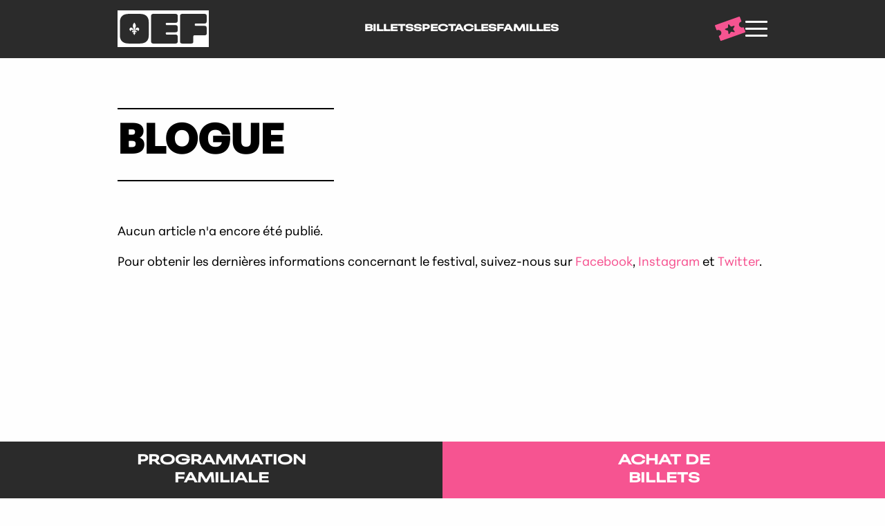

--- FILE ---
content_type: text/html; charset=UTF-8
request_url: https://festivaloutaouaisenfete.com/blogue/
body_size: 120761
content:
<!doctype html>

<html lang="fr-CA">

<head>
    <meta charset="utf-8">

    <meta http-equiv="X-UA-Compatible" content="IE=edge">

    <!-- Mobile Meta -->
    <meta name="viewport" content="width=device-width, initial-scale=1.0">
    <meta class="foundation-mq">

    <link href="https://fonts.googleapis.com/css?family=Roboto:300,300i,500,900" rel="stylesheet">
    <link href="https://fonts.googleapis.com/css?family=Just+Another+Hand&text=%27%20BSacdeilprst" rel="stylesheet">

    <!-- Favicon -->
    <link rel="apple-touch-icon" sizes="180x180" href="/apple-touch-icon.png">
    <link rel="icon" type="image/png" sizes="32x32" href="/favicon-32x32.png">
    <link rel="icon" type="image/png" sizes="16x16" href="/favicon-16x16.png">
    <link rel="manifest" href="/site.webmanifest">
    <meta name="msapplication-TileColor" content="#da532c">
    <meta name="theme-color" content="#ffffff">

	<script data-cfasync="false" data-no-defer="1" data-no-minify="1" data-no-optimize="1">var ewww_webp_supported=!1;function check_webp_feature(A,e){var w;e=void 0!==e?e:function(){},ewww_webp_supported?e(ewww_webp_supported):((w=new Image).onload=function(){ewww_webp_supported=0<w.width&&0<w.height,e&&e(ewww_webp_supported)},w.onerror=function(){e&&e(!1)},w.src="data:image/webp;base64,"+{alpha:"UklGRkoAAABXRUJQVlA4WAoAAAAQAAAAAAAAAAAAQUxQSAwAAAARBxAR/Q9ERP8DAABWUDggGAAAABQBAJ0BKgEAAQAAAP4AAA3AAP7mtQAAAA=="}[A])}check_webp_feature("alpha");</script><script data-cfasync="false" data-no-defer="1" data-no-minify="1" data-no-optimize="1">var Arrive=function(c,w){"use strict";if(c.MutationObserver&&"undefined"!=typeof HTMLElement){var r,a=0,u=(r=HTMLElement.prototype.matches||HTMLElement.prototype.webkitMatchesSelector||HTMLElement.prototype.mozMatchesSelector||HTMLElement.prototype.msMatchesSelector,{matchesSelector:function(e,t){return e instanceof HTMLElement&&r.call(e,t)},addMethod:function(e,t,r){var a=e[t];e[t]=function(){return r.length==arguments.length?r.apply(this,arguments):"function"==typeof a?a.apply(this,arguments):void 0}},callCallbacks:function(e,t){t&&t.options.onceOnly&&1==t.firedElems.length&&(e=[e[0]]);for(var r,a=0;r=e[a];a++)r&&r.callback&&r.callback.call(r.elem,r.elem);t&&t.options.onceOnly&&1==t.firedElems.length&&t.me.unbindEventWithSelectorAndCallback.call(t.target,t.selector,t.callback)},checkChildNodesRecursively:function(e,t,r,a){for(var i,n=0;i=e[n];n++)r(i,t,a)&&a.push({callback:t.callback,elem:i}),0<i.childNodes.length&&u.checkChildNodesRecursively(i.childNodes,t,r,a)},mergeArrays:function(e,t){var r,a={};for(r in e)e.hasOwnProperty(r)&&(a[r]=e[r]);for(r in t)t.hasOwnProperty(r)&&(a[r]=t[r]);return a},toElementsArray:function(e){return e=void 0!==e&&("number"!=typeof e.length||e===c)?[e]:e}}),e=(l.prototype.addEvent=function(e,t,r,a){a={target:e,selector:t,options:r,callback:a,firedElems:[]};return this._beforeAdding&&this._beforeAdding(a),this._eventsBucket.push(a),a},l.prototype.removeEvent=function(e){for(var t,r=this._eventsBucket.length-1;t=this._eventsBucket[r];r--)e(t)&&(this._beforeRemoving&&this._beforeRemoving(t),(t=this._eventsBucket.splice(r,1))&&t.length&&(t[0].callback=null))},l.prototype.beforeAdding=function(e){this._beforeAdding=e},l.prototype.beforeRemoving=function(e){this._beforeRemoving=e},l),t=function(i,n){var o=new e,l=this,s={fireOnAttributesModification:!1};return o.beforeAdding(function(t){var e=t.target;e!==c.document&&e!==c||(e=document.getElementsByTagName("html")[0]);var r=new MutationObserver(function(e){n.call(this,e,t)}),a=i(t.options);r.observe(e,a),t.observer=r,t.me=l}),o.beforeRemoving(function(e){e.observer.disconnect()}),this.bindEvent=function(e,t,r){t=u.mergeArrays(s,t);for(var a=u.toElementsArray(this),i=0;i<a.length;i++)o.addEvent(a[i],e,t,r)},this.unbindEvent=function(){var r=u.toElementsArray(this);o.removeEvent(function(e){for(var t=0;t<r.length;t++)if(this===w||e.target===r[t])return!0;return!1})},this.unbindEventWithSelectorOrCallback=function(r){var a=u.toElementsArray(this),i=r,e="function"==typeof r?function(e){for(var t=0;t<a.length;t++)if((this===w||e.target===a[t])&&e.callback===i)return!0;return!1}:function(e){for(var t=0;t<a.length;t++)if((this===w||e.target===a[t])&&e.selector===r)return!0;return!1};o.removeEvent(e)},this.unbindEventWithSelectorAndCallback=function(r,a){var i=u.toElementsArray(this);o.removeEvent(function(e){for(var t=0;t<i.length;t++)if((this===w||e.target===i[t])&&e.selector===r&&e.callback===a)return!0;return!1})},this},i=new function(){var s={fireOnAttributesModification:!1,onceOnly:!1,existing:!1};function n(e,t,r){return!(!u.matchesSelector(e,t.selector)||(e._id===w&&(e._id=a++),-1!=t.firedElems.indexOf(e._id)))&&(t.firedElems.push(e._id),!0)}var c=(i=new t(function(e){var t={attributes:!1,childList:!0,subtree:!0};return e.fireOnAttributesModification&&(t.attributes=!0),t},function(e,i){e.forEach(function(e){var t=e.addedNodes,r=e.target,a=[];null!==t&&0<t.length?u.checkChildNodesRecursively(t,i,n,a):"attributes"===e.type&&n(r,i)&&a.push({callback:i.callback,elem:r}),u.callCallbacks(a,i)})})).bindEvent;return i.bindEvent=function(e,t,r){t=void 0===r?(r=t,s):u.mergeArrays(s,t);var a=u.toElementsArray(this);if(t.existing){for(var i=[],n=0;n<a.length;n++)for(var o=a[n].querySelectorAll(e),l=0;l<o.length;l++)i.push({callback:r,elem:o[l]});if(t.onceOnly&&i.length)return r.call(i[0].elem,i[0].elem);setTimeout(u.callCallbacks,1,i)}c.call(this,e,t,r)},i},o=new function(){var a={};function i(e,t){return u.matchesSelector(e,t.selector)}var n=(o=new t(function(){return{childList:!0,subtree:!0}},function(e,r){e.forEach(function(e){var t=e.removedNodes,e=[];null!==t&&0<t.length&&u.checkChildNodesRecursively(t,r,i,e),u.callCallbacks(e,r)})})).bindEvent;return o.bindEvent=function(e,t,r){t=void 0===r?(r=t,a):u.mergeArrays(a,t),n.call(this,e,t,r)},o};d(HTMLElement.prototype),d(NodeList.prototype),d(HTMLCollection.prototype),d(HTMLDocument.prototype),d(Window.prototype);var n={};return s(i,n,"unbindAllArrive"),s(o,n,"unbindAllLeave"),n}function l(){this._eventsBucket=[],this._beforeAdding=null,this._beforeRemoving=null}function s(e,t,r){u.addMethod(t,r,e.unbindEvent),u.addMethod(t,r,e.unbindEventWithSelectorOrCallback),u.addMethod(t,r,e.unbindEventWithSelectorAndCallback)}function d(e){e.arrive=i.bindEvent,s(i,e,"unbindArrive"),e.leave=o.bindEvent,s(o,e,"unbindLeave")}}(window,void 0),ewww_webp_supported=!1;function check_webp_feature(e,t){var r;ewww_webp_supported?t(ewww_webp_supported):((r=new Image).onload=function(){ewww_webp_supported=0<r.width&&0<r.height,t(ewww_webp_supported)},r.onerror=function(){t(!1)},r.src="data:image/webp;base64,"+{alpha:"UklGRkoAAABXRUJQVlA4WAoAAAAQAAAAAAAAAAAAQUxQSAwAAAARBxAR/Q9ERP8DAABWUDggGAAAABQBAJ0BKgEAAQAAAP4AAA3AAP7mtQAAAA==",animation:"UklGRlIAAABXRUJQVlA4WAoAAAASAAAAAAAAAAAAQU5JTQYAAAD/////AABBTk1GJgAAAAAAAAAAAAAAAAAAAGQAAABWUDhMDQAAAC8AAAAQBxAREYiI/gcA"}[e])}function ewwwLoadImages(e){if(e){for(var t=document.querySelectorAll(".batch-image img, .image-wrapper a, .ngg-pro-masonry-item a, .ngg-galleria-offscreen-seo-wrapper a"),r=0,a=t.length;r<a;r++)ewwwAttr(t[r],"data-src",t[r].getAttribute("data-webp")),ewwwAttr(t[r],"data-thumbnail",t[r].getAttribute("data-webp-thumbnail"));for(var i=document.querySelectorAll("div.woocommerce-product-gallery__image"),r=0,a=i.length;r<a;r++)ewwwAttr(i[r],"data-thumb",i[r].getAttribute("data-webp-thumb"))}for(var n=document.querySelectorAll("video"),r=0,a=n.length;r<a;r++)ewwwAttr(n[r],"poster",e?n[r].getAttribute("data-poster-webp"):n[r].getAttribute("data-poster-image"));for(var o,l=document.querySelectorAll("img.ewww_webp_lazy_load"),r=0,a=l.length;r<a;r++)e&&(ewwwAttr(l[r],"data-lazy-srcset",l[r].getAttribute("data-lazy-srcset-webp")),ewwwAttr(l[r],"data-srcset",l[r].getAttribute("data-srcset-webp")),ewwwAttr(l[r],"data-lazy-src",l[r].getAttribute("data-lazy-src-webp")),ewwwAttr(l[r],"data-src",l[r].getAttribute("data-src-webp")),ewwwAttr(l[r],"data-orig-file",l[r].getAttribute("data-webp-orig-file")),ewwwAttr(l[r],"data-medium-file",l[r].getAttribute("data-webp-medium-file")),ewwwAttr(l[r],"data-large-file",l[r].getAttribute("data-webp-large-file")),null!=(o=l[r].getAttribute("srcset"))&&!1!==o&&o.includes("R0lGOD")&&ewwwAttr(l[r],"src",l[r].getAttribute("data-lazy-src-webp"))),l[r].className=l[r].className.replace(/\bewww_webp_lazy_load\b/,"");for(var s=document.querySelectorAll(".ewww_webp"),r=0,a=s.length;r<a;r++)e?(ewwwAttr(s[r],"srcset",s[r].getAttribute("data-srcset-webp")),ewwwAttr(s[r],"src",s[r].getAttribute("data-src-webp")),ewwwAttr(s[r],"data-orig-file",s[r].getAttribute("data-webp-orig-file")),ewwwAttr(s[r],"data-medium-file",s[r].getAttribute("data-webp-medium-file")),ewwwAttr(s[r],"data-large-file",s[r].getAttribute("data-webp-large-file")),ewwwAttr(s[r],"data-large_image",s[r].getAttribute("data-webp-large_image")),ewwwAttr(s[r],"data-src",s[r].getAttribute("data-webp-src"))):(ewwwAttr(s[r],"srcset",s[r].getAttribute("data-srcset-img")),ewwwAttr(s[r],"src",s[r].getAttribute("data-src-img"))),s[r].className=s[r].className.replace(/\bewww_webp\b/,"ewww_webp_loaded");window.jQuery&&jQuery.fn.isotope&&jQuery.fn.imagesLoaded&&(jQuery(".fusion-posts-container-infinite").imagesLoaded(function(){jQuery(".fusion-posts-container-infinite").hasClass("isotope")&&jQuery(".fusion-posts-container-infinite").isotope()}),jQuery(".fusion-portfolio:not(.fusion-recent-works) .fusion-portfolio-wrapper").imagesLoaded(function(){jQuery(".fusion-portfolio:not(.fusion-recent-works) .fusion-portfolio-wrapper").isotope()}))}function ewwwWebPInit(e){ewwwLoadImages(e),ewwwNggLoadGalleries(e),document.arrive(".ewww_webp",function(){ewwwLoadImages(e)}),document.arrive(".ewww_webp_lazy_load",function(){ewwwLoadImages(e)}),document.arrive("videos",function(){ewwwLoadImages(e)}),"loading"==document.readyState?document.addEventListener("DOMContentLoaded",ewwwJSONParserInit):("undefined"!=typeof galleries&&ewwwNggParseGalleries(e),ewwwWooParseVariations(e))}function ewwwAttr(e,t,r){null!=r&&!1!==r&&e.setAttribute(t,r)}function ewwwJSONParserInit(){"undefined"!=typeof galleries&&check_webp_feature("alpha",ewwwNggParseGalleries),check_webp_feature("alpha",ewwwWooParseVariations)}function ewwwWooParseVariations(e){if(e)for(var t=document.querySelectorAll("form.variations_form"),r=0,a=t.length;r<a;r++){var i=t[r].getAttribute("data-product_variations"),n=!1;try{for(var o in i=JSON.parse(i))void 0!==i[o]&&void 0!==i[o].image&&(void 0!==i[o].image.src_webp&&(i[o].image.src=i[o].image.src_webp,n=!0),void 0!==i[o].image.srcset_webp&&(i[o].image.srcset=i[o].image.srcset_webp,n=!0),void 0!==i[o].image.full_src_webp&&(i[o].image.full_src=i[o].image.full_src_webp,n=!0),void 0!==i[o].image.gallery_thumbnail_src_webp&&(i[o].image.gallery_thumbnail_src=i[o].image.gallery_thumbnail_src_webp,n=!0),void 0!==i[o].image.thumb_src_webp&&(i[o].image.thumb_src=i[o].image.thumb_src_webp,n=!0));n&&ewwwAttr(t[r],"data-product_variations",JSON.stringify(i))}catch(e){}}}function ewwwNggParseGalleries(e){if(e)for(var t in galleries){var r=galleries[t];galleries[t].images_list=ewwwNggParseImageList(r.images_list)}}function ewwwNggLoadGalleries(e){e&&document.addEventListener("ngg.galleria.themeadded",function(e,t){window.ngg_galleria._create_backup=window.ngg_galleria.create,window.ngg_galleria.create=function(e,t){var r=$(e).data("id");return galleries["gallery_"+r].images_list=ewwwNggParseImageList(galleries["gallery_"+r].images_list),window.ngg_galleria._create_backup(e,t)}})}function ewwwNggParseImageList(e){for(var t in e){var r=e[t];if(void 0!==r["image-webp"]&&(e[t].image=r["image-webp"],delete e[t]["image-webp"]),void 0!==r["thumb-webp"]&&(e[t].thumb=r["thumb-webp"],delete e[t]["thumb-webp"]),void 0!==r.full_image_webp&&(e[t].full_image=r.full_image_webp,delete e[t].full_image_webp),void 0!==r.srcsets)for(var a in r.srcsets)nggSrcset=r.srcsets[a],void 0!==r.srcsets[a+"-webp"]&&(e[t].srcsets[a]=r.srcsets[a+"-webp"],delete e[t].srcsets[a+"-webp"]);if(void 0!==r.full_srcsets)for(var i in r.full_srcsets)nggFSrcset=r.full_srcsets[i],void 0!==r.full_srcsets[i+"-webp"]&&(e[t].full_srcsets[i]=r.full_srcsets[i+"-webp"],delete e[t].full_srcsets[i+"-webp"])}return e}check_webp_feature("alpha",ewwwWebPInit);</script><meta name='robots' content='index, follow, max-image-preview:large, max-snippet:-1, max-video-preview:-1' />
	<style>img:is([sizes="auto" i], [sizes^="auto," i]) { contain-intrinsic-size: 3000px 1500px }</style>
	
            <script data-no-defer="1" data-ezscrex="false" data-cfasync="false" data-pagespeed-no-defer data-cookieconsent="ignore">
                var ctPublicFunctions = {"_ajax_nonce":"85ad5201dd","_rest_nonce":"8e46100e93","_ajax_url":"\/wp-admin\/admin-ajax.php","_rest_url":"https:\/\/outaouaisenfete.com\/wp-json\/","data__cookies_type":"none","data__ajax_type":"rest","data__bot_detector_enabled":"1","data__frontend_data_log_enabled":1,"cookiePrefix":"","wprocket_detected":false,"host_url":"festivaloutaouaisenfete.com","text__ee_click_to_select":"Click to select the whole data","text__ee_original_email":"The complete one is","text__ee_got_it":"Got it","text__ee_blocked":"Blocked","text__ee_cannot_connect":"Cannot connect","text__ee_cannot_decode":"Can not decode email. Unknown reason","text__ee_email_decoder":"CleanTalk email decoder","text__ee_wait_for_decoding":"The magic is on the way!","text__ee_decoding_process":"Please wait a few seconds while we decode the contact data."}
            </script>
        
            <script data-no-defer="1" data-ezscrex="false" data-cfasync="false" data-pagespeed-no-defer data-cookieconsent="ignore">
                var ctPublic = {"_ajax_nonce":"85ad5201dd","settings__forms__check_internal":"0","settings__forms__check_external":"0","settings__forms__force_protection":0,"settings__forms__search_test":"1","settings__forms__wc_add_to_cart":"0","settings__data__bot_detector_enabled":"1","settings__sfw__anti_crawler":0,"blog_home":"https:\/\/outaouaisenfete.com\/","pixel__setting":"3","pixel__enabled":false,"pixel__url":null,"data__email_check_before_post":"1","data__email_check_exist_post":"0","data__cookies_type":"none","data__key_is_ok":true,"data__visible_fields_required":true,"wl_brandname":"Anti-Spam by CleanTalk","wl_brandname_short":"CleanTalk","ct_checkjs_key":1850800362,"emailEncoderPassKey":"cf01168acb3e0129b46b3be079a463d6","bot_detector_forms_excluded":"W10=","advancedCacheExists":false,"varnishCacheExists":false,"wc_ajax_add_to_cart":false}
            </script>
        
	<!-- This site is optimized with the Yoast SEO plugin v26.4 - https://yoast.com/wordpress/plugins/seo/ -->
	<title>Blogue | Festival Outaouais en fête</title>
	<meta name="description" content="Le festival Outaouais en fête, du 19 au 24 juin 2026 au parc des Cèdres à Gatineau (secteur Aylmer). Spectacles, manèges, grand défilé de la fête nationale et de nombreuses activités pour toute la famille!" />
	<link rel="canonical" href="https://outaouaisenfete.com/blogue/" />
	<meta property="og:locale" content="fr_CA" />
	<meta property="og:type" content="article" />
	<meta property="og:title" content="Blogue | Festival Outaouais en fête" />
	<meta property="og:description" content="Le festival Outaouais en fête, du 19 au 24 juin 2026 au parc des Cèdres à Gatineau (secteur Aylmer). Spectacles, manèges, grand défilé de la fête nationale et de nombreuses activités pour toute la famille!" />
	<meta property="og:url" content="https://outaouaisenfete.com/blogue/" />
	<meta property="og:site_name" content="Festival Outaouais en fête" />
	<meta property="og:image" content="https://outaouaisenfete.com/wp-content/uploads/2024/05/oef-2024.jpg" />
	<meta property="og:image:width" content="1200" />
	<meta property="og:image:height" content="628" />
	<meta property="og:image:type" content="image/jpeg" />
	<meta name="twitter:card" content="summary_large_image" />
	<meta name="twitter:image" content="https://outaouaisenfete.com/wp-content/uploads/2024/05/oef-2024.jpg" />
	<script type="application/ld+json" class="yoast-schema-graph">{"@context":"https://schema.org","@graph":[{"@type":["WebPage","CollectionPage"],"@id":"https://outaouaisenfete.com/blogue/","url":"https://outaouaisenfete.com/blogue/","name":"Blogue | Festival Outaouais en fête","isPartOf":{"@id":"https://outaouaisenfete.com/#website"},"datePublished":"2018-01-09T16:49:28+00:00","dateModified":"2025-05-07T16:20:10+00:00","description":"Le festival Outaouais en fête, du 19 au 24 juin 2026 au parc des Cèdres à Gatineau (secteur Aylmer). Spectacles, manèges, grand défilé de la fête nationale et de nombreuses activités pour toute la famille!","breadcrumb":{"@id":"https://outaouaisenfete.com/blogue/#breadcrumb"},"inLanguage":"fr-CA"},{"@type":"BreadcrumbList","@id":"https://outaouaisenfete.com/blogue/#breadcrumb","itemListElement":[{"@type":"ListItem","position":1,"name":"Accueil","item":"https://outaouaisenfete.com/"},{"@type":"ListItem","position":2,"name":"Blogue"}]},{"@type":"WebSite","@id":"https://outaouaisenfete.com/#website","url":"https://outaouaisenfete.com/","name":"Festival Outaouais en fête","description":"19 au 24 juin 2026","potentialAction":[{"@type":"SearchAction","target":{"@type":"EntryPoint","urlTemplate":"https://outaouaisenfete.com/?s={search_term_string}"},"query-input":{"@type":"PropertyValueSpecification","valueRequired":true,"valueName":"search_term_string"}}],"inLanguage":"fr-CA"}]}</script>
	<!-- / Yoast SEO plugin. -->


<link rel='dns-prefetch' href='//fd.cleantalk.org' />
<link rel='dns-prefetch' href='//lepointdevente.com' />
<link rel='dns-prefetch' href='//cdnjs.cloudflare.com' />
<link rel='stylesheet' id='wp-block-library-css' href='https://outaouaisenfete.com/wp-includes/css/dist/block-library/style.min.css?ver=a00062e7ea4227996fa5aa4c4b17b913' type='text/css' media='all' />
<style id='classic-theme-styles-inline-css' type='text/css'>
/*! This file is auto-generated */
.wp-block-button__link{color:#fff;background-color:#32373c;border-radius:9999px;box-shadow:none;text-decoration:none;padding:calc(.667em + 2px) calc(1.333em + 2px);font-size:1.125em}.wp-block-file__button{background:#32373c;color:#fff;text-decoration:none}
</style>
<style id='safe-svg-svg-icon-style-inline-css' type='text/css'>
.safe-svg-cover{text-align:center}.safe-svg-cover .safe-svg-inside{display:inline-block;max-width:100%}.safe-svg-cover svg{fill:currentColor;height:100%;max-height:100%;max-width:100%;width:100%}

</style>
<style id='global-styles-inline-css' type='text/css'>
:root{--wp--preset--aspect-ratio--square: 1;--wp--preset--aspect-ratio--4-3: 4/3;--wp--preset--aspect-ratio--3-4: 3/4;--wp--preset--aspect-ratio--3-2: 3/2;--wp--preset--aspect-ratio--2-3: 2/3;--wp--preset--aspect-ratio--16-9: 16/9;--wp--preset--aspect-ratio--9-16: 9/16;--wp--preset--color--black: #000000;--wp--preset--color--cyan-bluish-gray: #abb8c3;--wp--preset--color--white: #ffffff;--wp--preset--color--pale-pink: #f78da7;--wp--preset--color--vivid-red: #cf2e2e;--wp--preset--color--luminous-vivid-orange: #ff6900;--wp--preset--color--luminous-vivid-amber: #fcb900;--wp--preset--color--light-green-cyan: #7bdcb5;--wp--preset--color--vivid-green-cyan: #00d084;--wp--preset--color--pale-cyan-blue: #8ed1fc;--wp--preset--color--vivid-cyan-blue: #0693e3;--wp--preset--color--vivid-purple: #9b51e0;--wp--preset--gradient--vivid-cyan-blue-to-vivid-purple: linear-gradient(135deg,rgba(6,147,227,1) 0%,rgb(155,81,224) 100%);--wp--preset--gradient--light-green-cyan-to-vivid-green-cyan: linear-gradient(135deg,rgb(122,220,180) 0%,rgb(0,208,130) 100%);--wp--preset--gradient--luminous-vivid-amber-to-luminous-vivid-orange: linear-gradient(135deg,rgba(252,185,0,1) 0%,rgba(255,105,0,1) 100%);--wp--preset--gradient--luminous-vivid-orange-to-vivid-red: linear-gradient(135deg,rgba(255,105,0,1) 0%,rgb(207,46,46) 100%);--wp--preset--gradient--very-light-gray-to-cyan-bluish-gray: linear-gradient(135deg,rgb(238,238,238) 0%,rgb(169,184,195) 100%);--wp--preset--gradient--cool-to-warm-spectrum: linear-gradient(135deg,rgb(74,234,220) 0%,rgb(151,120,209) 20%,rgb(207,42,186) 40%,rgb(238,44,130) 60%,rgb(251,105,98) 80%,rgb(254,248,76) 100%);--wp--preset--gradient--blush-light-purple: linear-gradient(135deg,rgb(255,206,236) 0%,rgb(152,150,240) 100%);--wp--preset--gradient--blush-bordeaux: linear-gradient(135deg,rgb(254,205,165) 0%,rgb(254,45,45) 50%,rgb(107,0,62) 100%);--wp--preset--gradient--luminous-dusk: linear-gradient(135deg,rgb(255,203,112) 0%,rgb(199,81,192) 50%,rgb(65,88,208) 100%);--wp--preset--gradient--pale-ocean: linear-gradient(135deg,rgb(255,245,203) 0%,rgb(182,227,212) 50%,rgb(51,167,181) 100%);--wp--preset--gradient--electric-grass: linear-gradient(135deg,rgb(202,248,128) 0%,rgb(113,206,126) 100%);--wp--preset--gradient--midnight: linear-gradient(135deg,rgb(2,3,129) 0%,rgb(40,116,252) 100%);--wp--preset--font-size--small: 13px;--wp--preset--font-size--medium: 20px;--wp--preset--font-size--large: 36px;--wp--preset--font-size--x-large: 42px;--wp--preset--spacing--20: 0.44rem;--wp--preset--spacing--30: 0.67rem;--wp--preset--spacing--40: 1rem;--wp--preset--spacing--50: 1.5rem;--wp--preset--spacing--60: 2.25rem;--wp--preset--spacing--70: 3.38rem;--wp--preset--spacing--80: 5.06rem;--wp--preset--shadow--natural: 6px 6px 9px rgba(0, 0, 0, 0.2);--wp--preset--shadow--deep: 12px 12px 50px rgba(0, 0, 0, 0.4);--wp--preset--shadow--sharp: 6px 6px 0px rgba(0, 0, 0, 0.2);--wp--preset--shadow--outlined: 6px 6px 0px -3px rgba(255, 255, 255, 1), 6px 6px rgba(0, 0, 0, 1);--wp--preset--shadow--crisp: 6px 6px 0px rgba(0, 0, 0, 1);}:where(.is-layout-flex){gap: 0.5em;}:where(.is-layout-grid){gap: 0.5em;}body .is-layout-flex{display: flex;}.is-layout-flex{flex-wrap: wrap;align-items: center;}.is-layout-flex > :is(*, div){margin: 0;}body .is-layout-grid{display: grid;}.is-layout-grid > :is(*, div){margin: 0;}:where(.wp-block-columns.is-layout-flex){gap: 2em;}:where(.wp-block-columns.is-layout-grid){gap: 2em;}:where(.wp-block-post-template.is-layout-flex){gap: 1.25em;}:where(.wp-block-post-template.is-layout-grid){gap: 1.25em;}.has-black-color{color: var(--wp--preset--color--black) !important;}.has-cyan-bluish-gray-color{color: var(--wp--preset--color--cyan-bluish-gray) !important;}.has-white-color{color: var(--wp--preset--color--white) !important;}.has-pale-pink-color{color: var(--wp--preset--color--pale-pink) !important;}.has-vivid-red-color{color: var(--wp--preset--color--vivid-red) !important;}.has-luminous-vivid-orange-color{color: var(--wp--preset--color--luminous-vivid-orange) !important;}.has-luminous-vivid-amber-color{color: var(--wp--preset--color--luminous-vivid-amber) !important;}.has-light-green-cyan-color{color: var(--wp--preset--color--light-green-cyan) !important;}.has-vivid-green-cyan-color{color: var(--wp--preset--color--vivid-green-cyan) !important;}.has-pale-cyan-blue-color{color: var(--wp--preset--color--pale-cyan-blue) !important;}.has-vivid-cyan-blue-color{color: var(--wp--preset--color--vivid-cyan-blue) !important;}.has-vivid-purple-color{color: var(--wp--preset--color--vivid-purple) !important;}.has-black-background-color{background-color: var(--wp--preset--color--black) !important;}.has-cyan-bluish-gray-background-color{background-color: var(--wp--preset--color--cyan-bluish-gray) !important;}.has-white-background-color{background-color: var(--wp--preset--color--white) !important;}.has-pale-pink-background-color{background-color: var(--wp--preset--color--pale-pink) !important;}.has-vivid-red-background-color{background-color: var(--wp--preset--color--vivid-red) !important;}.has-luminous-vivid-orange-background-color{background-color: var(--wp--preset--color--luminous-vivid-orange) !important;}.has-luminous-vivid-amber-background-color{background-color: var(--wp--preset--color--luminous-vivid-amber) !important;}.has-light-green-cyan-background-color{background-color: var(--wp--preset--color--light-green-cyan) !important;}.has-vivid-green-cyan-background-color{background-color: var(--wp--preset--color--vivid-green-cyan) !important;}.has-pale-cyan-blue-background-color{background-color: var(--wp--preset--color--pale-cyan-blue) !important;}.has-vivid-cyan-blue-background-color{background-color: var(--wp--preset--color--vivid-cyan-blue) !important;}.has-vivid-purple-background-color{background-color: var(--wp--preset--color--vivid-purple) !important;}.has-black-border-color{border-color: var(--wp--preset--color--black) !important;}.has-cyan-bluish-gray-border-color{border-color: var(--wp--preset--color--cyan-bluish-gray) !important;}.has-white-border-color{border-color: var(--wp--preset--color--white) !important;}.has-pale-pink-border-color{border-color: var(--wp--preset--color--pale-pink) !important;}.has-vivid-red-border-color{border-color: var(--wp--preset--color--vivid-red) !important;}.has-luminous-vivid-orange-border-color{border-color: var(--wp--preset--color--luminous-vivid-orange) !important;}.has-luminous-vivid-amber-border-color{border-color: var(--wp--preset--color--luminous-vivid-amber) !important;}.has-light-green-cyan-border-color{border-color: var(--wp--preset--color--light-green-cyan) !important;}.has-vivid-green-cyan-border-color{border-color: var(--wp--preset--color--vivid-green-cyan) !important;}.has-pale-cyan-blue-border-color{border-color: var(--wp--preset--color--pale-cyan-blue) !important;}.has-vivid-cyan-blue-border-color{border-color: var(--wp--preset--color--vivid-cyan-blue) !important;}.has-vivid-purple-border-color{border-color: var(--wp--preset--color--vivid-purple) !important;}.has-vivid-cyan-blue-to-vivid-purple-gradient-background{background: var(--wp--preset--gradient--vivid-cyan-blue-to-vivid-purple) !important;}.has-light-green-cyan-to-vivid-green-cyan-gradient-background{background: var(--wp--preset--gradient--light-green-cyan-to-vivid-green-cyan) !important;}.has-luminous-vivid-amber-to-luminous-vivid-orange-gradient-background{background: var(--wp--preset--gradient--luminous-vivid-amber-to-luminous-vivid-orange) !important;}.has-luminous-vivid-orange-to-vivid-red-gradient-background{background: var(--wp--preset--gradient--luminous-vivid-orange-to-vivid-red) !important;}.has-very-light-gray-to-cyan-bluish-gray-gradient-background{background: var(--wp--preset--gradient--very-light-gray-to-cyan-bluish-gray) !important;}.has-cool-to-warm-spectrum-gradient-background{background: var(--wp--preset--gradient--cool-to-warm-spectrum) !important;}.has-blush-light-purple-gradient-background{background: var(--wp--preset--gradient--blush-light-purple) !important;}.has-blush-bordeaux-gradient-background{background: var(--wp--preset--gradient--blush-bordeaux) !important;}.has-luminous-dusk-gradient-background{background: var(--wp--preset--gradient--luminous-dusk) !important;}.has-pale-ocean-gradient-background{background: var(--wp--preset--gradient--pale-ocean) !important;}.has-electric-grass-gradient-background{background: var(--wp--preset--gradient--electric-grass) !important;}.has-midnight-gradient-background{background: var(--wp--preset--gradient--midnight) !important;}.has-small-font-size{font-size: var(--wp--preset--font-size--small) !important;}.has-medium-font-size{font-size: var(--wp--preset--font-size--medium) !important;}.has-large-font-size{font-size: var(--wp--preset--font-size--large) !important;}.has-x-large-font-size{font-size: var(--wp--preset--font-size--x-large) !important;}
:where(.wp-block-post-template.is-layout-flex){gap: 1.25em;}:where(.wp-block-post-template.is-layout-grid){gap: 1.25em;}
:where(.wp-block-columns.is-layout-flex){gap: 2em;}:where(.wp-block-columns.is-layout-grid){gap: 2em;}
:root :where(.wp-block-pullquote){font-size: 1.5em;line-height: 1.6;}
</style>
<link rel='stylesheet' id='cleantalk-public-css-css' href='https://outaouaisenfete.com/wp-content/plugins/cleantalk-spam-protect/css/cleantalk-public.min.css?ver=6.70.1_1767648777' type='text/css' media='all' />
<link rel='stylesheet' id='cleantalk-email-decoder-css-css' href='https://outaouaisenfete.com/wp-content/plugins/cleantalk-spam-protect/css/cleantalk-email-decoder.min.css?ver=6.70.1_1767648777' type='text/css' media='all' />
<link rel='stylesheet' id='elementor-icons-css' href='https://outaouaisenfete.com/wp-content/plugins/elementor/assets/lib/eicons/css/elementor-icons.min.css?ver=5.44.0' type='text/css' media='all' />
<link rel='stylesheet' id='elementor-frontend-css' href='https://outaouaisenfete.com/wp-content/plugins/elementor/assets/css/frontend.min.css?ver=3.33.1' type='text/css' media='all' />
<link rel='stylesheet' id='elementor-post-993-css' href='https://outaouaisenfete.com/wp-content/uploads/elementor/css/post-993.css?ver=1768225333' type='text/css' media='all' />
<link rel='stylesheet' id='foundation-css' href='https://outaouaisenfete.com/wp-content/themes/foef/assets/css/foundation.min.css?ver=1651862249' type='text/css' media='all' />
<link rel='stylesheet' id='site-css' href='https://outaouaisenfete.com/wp-content/themes/foef/assets/css/style.min.css?ver=1651862249' type='text/css' media='all' />
<link rel='stylesheet' id='update-site-css' href='https://outaouaisenfete.com/wp-content/themes/foef/assets/css/style-new.css?ver=1763657569' type='text/css' media='all' />
<script type="text/javascript" src="https://outaouaisenfete.com/wp-content/plugins/cleantalk-spam-protect/js/apbct-public-bundle.min.js?ver=6.70.1_1767648777" id="apbct-public-bundle.min-js-js"></script>
<script type="text/javascript" src="https://fd.cleantalk.org/ct-bot-detector-wrapper.js?ver=6.70.1" id="ct_bot_detector-js" defer="defer" data-wp-strategy="defer"></script>
<!-- Global site tag (gtag.js) - Google Analytics -->
<script async src="https://www.googletagmanager.com/gtag/js?id=UA-76165239-1"></script>
<script>
  window.dataLayer = window.dataLayer || [];
  function gtag(){dataLayer.push(arguments);}
  gtag('js', new Date());

  gtag('config', 'UA-76165239-1');
</script><meta name="generator" content="Elementor 3.33.1; features: additional_custom_breakpoints; settings: css_print_method-external, google_font-enabled, font_display-auto">
<!-- Meta Pixel Code -->
<script>
!function(f,b,e,v,n,t,s)
{if(f.fbq)return;n=f.fbq=function(){n.callMethod?
n.callMethod.apply(n,arguments):n.queue.push(arguments)};
if(!f._fbq)f._fbq=n;n.push=n;n.loaded=!0;n.version='2.0';
n.queue=[];t=b.createElement(e);t.async=!0;
t.src=v;s=b.getElementsByTagName(e)[0];
s.parentNode.insertBefore(t,s)}(window, document,'script',
'https://connect.facebook.net/en_US/fbevents.js');
fbq('init', '1188567928708756');
fbq('track', 'PageView');
</script>
<noscript><img height="1" width="1" style="display:none"
src="https://www.facebook.com/tr?id=1188567928708756&ev=PageView&noscript=1"
/></noscript>
<!-- End Meta Pixel Code -->
			<style>
				.e-con.e-parent:nth-of-type(n+4):not(.e-lazyloaded):not(.e-no-lazyload),
				.e-con.e-parent:nth-of-type(n+4):not(.e-lazyloaded):not(.e-no-lazyload) * {
					background-image: none !important;
				}
				@media screen and (max-height: 1024px) {
					.e-con.e-parent:nth-of-type(n+3):not(.e-lazyloaded):not(.e-no-lazyload),
					.e-con.e-parent:nth-of-type(n+3):not(.e-lazyloaded):not(.e-no-lazyload) * {
						background-image: none !important;
					}
				}
				@media screen and (max-height: 640px) {
					.e-con.e-parent:nth-of-type(n+2):not(.e-lazyloaded):not(.e-no-lazyload),
					.e-con.e-parent:nth-of-type(n+2):not(.e-lazyloaded):not(.e-no-lazyload) * {
						background-image: none !important;
					}
				}
			</style>
					<style type="text/css" id="wp-custom-css">
			.parallax-overlay{
	display: none;
}


body.home .blog-item--content {
	justify-content: space-between;
}

body.home .blog-item--content > h3 {
		width: calc( 60% - 12px) !important;
		flex-grow: 0;
		flex-shrink :0;
		flex-basis: calc( 60% - 12px) !important;
		font-size: 2.75rem;
	line-height: 1.2 !important;
}

body.home .blog-item--content > p {
		width: calc( 40% - 12px) !important;
		flex-grow: 0;
		flex-shrink :0;
		flex-basis: calc( 40% - 12px) !important;
}

/* Tablet Extra / Grande tablette - 1024px to 1439px */
@media only screen and (max-width : 1439px) {
    body.home .blog-item--content > h3 {
			font-size: 2.00rem;
	}
}

/* Tablet / Tablette - 768px to 1023px*/
@media only screen and (max-width : 1023px) {
    body.home .blog-item--content > h3 {
			font-size: 1.75rem;
	}
}

/* Mobile Extra / Grand mobile - 425px to 767px */
@media only screen and (max-width : 767px) {
	
	body.home .blog-item--content {
		flex-wrap: wrap;
	}
	
    body.home .blog-item--content > h3 {
			width: 100% !important;
			flex-basis: 100% !important;
			font-size: 1.5rem;
			margin-bottom: 18px;
		}

		body.home .blog-item--content > p {
			width: 100% !important;
			flex-basis: 100% !important;
		}
}		</style>
		
    <!-- Global site tag (gtag.js) - Google Analytics -->
    <script async src="https://www.googletagmanager.com/gtag/js?id=UA-118677866-1"></script>
    <script>
      window.dataLayer = window.dataLayer || [];
      function gtag(){dataLayer.push(arguments);}
      gtag('js', new Date());
     
      gtag('config', 'UA-118677866-1');
    </script>

</head>

<body data-rsssl=1 class="blog wp-theme-foef elementor-default elementor-kit-993">
<!-- SVG Sprite -->
<svg width="0" height="0" style="position:absolute"><symbol id="button-hover" viewBox="0 0 62 51" xmlns="http://www.w3.org/2000/svg"><path d="M0 22C0 19 2.667 1 2.667 1L11 4 0 22zM36 0l-8.333 30.001L45 7zm0 47l26 4-1-17.001z"/></symbol><symbol viewBox="0 0 791 910.23" id="en-fete" xmlns="http://www.w3.org/2000/svg"><title>en-fete</title><path d="M787.36 168.74a17.73 17.73 0 0 0-31.58 8.11q-1.62 13.24-3.31 31.91t-3.73 33a256.17 256.17 0 0 1-5.58 28Q733.21 308 703 323.26q-37 18.19-58.6-1.76-10.41-9.73-16.71-27.86a72.11 72.11 0 0 0 42.8-10.76q29-17.64 42.45-55.33Q726 191.31 716.86 161q-11.28-39.3-50.86-43.52-23.46-1.91-40.5 11.91t-27.26 36.53q-18.62 41.6-13.45 95.18c.47 5.71 1.16 11.17 2 16.45q-2.78 27-9.29 47.51-12.85 40.24-33.74 37.72-9.09-1.24-19.4-12t-17.86-31.31q-20.8-56.67-23.9-167.58a352.72 352.72 0 0 0 57.66-22.37 16.11 16.11 0 0 0 9.16-9.94 17.94 17.94 0 0 0-11.11-22.76A16.25 16.25 0 0 0 524.75 98 305.55 305.55 0 0 1 482 114.79q-.55-51.28 3.1-107.63a18 18 0 0 0-4.77-13.08 17 17 0 0 0-12.22-5.92 17.25 17.25 0 0 0-12.76 4.7 17 17 0 0 0-6 11.9q-3.42 63.06-3.22 118.49a385.41 385.41 0 0 1-45.89 3.36 18.23 18.23 0 0 0-4.13.33q-9.27-12.75-29.7-37.69l-19.35-21.84q-5.21-4.86-7.88-7.62a43.53 43.53 0 0 0-4.9-3.58 19.28 19.28 0 0 0-12.9-3.05 19.59 19.59 0 0 0-13.54 8.6l-2.94 4.75q-1.81 3.82-4.3 10.48-4.3 10.5-10.29 28.13-11.68 36.59-14.06 46.61a18.73 18.73 0 0 0 2.28 14 15.8 15.8 0 0 0 11.24 7.5 18.84 18.84 0 0 0 13.61-2.53 14.82 14.82 0 0 0 7.26-10.84q1.89-9.23 13.38-43.75l5.32-14.78 9.43 11.31q24.36 28.77 29.53 36.35a15.75 15.75 0 0 0 11.56 7.43 19.22 19.22 0 0 0 7.12-.32c.25.28.5.56.78.83a16.09 16.09 0 0 0 12.63 4.81 317.37 317.37 0 0 0 46.69-2.87q1.25 44.44 5.63 81a16.91 16.91 0 0 0-4.63 9.46q-1.62 13.24-3.31 31.9t-3.73 33a255.82 255.82 0 0 1-5.58 28q-10 38.21-40.19 53.44-37 18.19-58.6-1.76-10.41-9.73-16.71-27.87a72.11 72.11 0 0 0 42.8-10.75q29-17.64 42.45-55.33 13.12-36.23 3.95-66.56-11.28-39.28-50.84-43.51-23.46-1.91-40.5 11.91t-27.26 36.53a163.5 163.5 0 0 0-11.81 39.12 17.24 17.24 0 0 0-4.17 7.94q-7.81 33-21.83 53.85-14.52 21.76-39.47 36.4-23.68 14.38-40.65 17Q215.34 329.82 214 209q.1-31.14-9-66.9-6.53-24.85-16.11-36.8Q181 95 170.21 92.14q-12.9-3.05-24.51 5.09-14.18 8.76-22 32.93-6.79 17.17-10.06 46.35-5.62 48-5.52 123.09.31 47.29 3.34 106.12l-.64.15a17.13 17.13 0 0 0-7.21 11.13 17.74 17.74 0 0 0 2.85 13.54 16.16 16.16 0 0 0 6.79 5.84l4.57 74q.15.63 1 9.92l.53 19.49q.82 9.28 2.08 23.19 1.09 13.27 3.17 25 5.17 30.58 15.17 47.17 6.86 11.91 17 17.65 13.16 7.05 28.09 1.5 24.88-9.25 33.18-43 4.78-22.79 1.42-57.17-5.44-57.58-21.66-97.74a282.13 282.13 0 0 0-14.45-29.75q21.31-4.33 48-20.11Q263 388 281.29 361.13q8.57 37.43 31.7 58.69 39.11 36.79 97.82 7.41 45.51-22.23 59.35-75.54c1.44-5.62 2.68-11.42 3.77-17.38q9.69 25.53 25.91 42.87 17.8 18.14 39.48 21.15 24.39 3 43.08-13.87 18.42-16.69 28.58-47.57a91.9 91.9 0 0 0 9.71 10.47q39.11 36.79 97.82 7.41 45.51-22.23 59.35-75.55a262.83 262.83 0 0 0 6-31.87q2.15-16.74 4.33-36.2l2.63-29a17.8 17.8 0 0 0-3.46-13.41zM145.47 369.28q-1.48-32.13-1.6-70-.87-75.55 5.3-118.28 2.89-25 8.21-39.82a39 39 0 0 1 5.43-11.43q3.73 7.24 7.7 21.19 8.18 31.92 8.31 58.26.77 106.72-33.35 160.08zM184.27 557q2.79 29.11-1.28 46.31-3.25 15-10.14 17.27l-2.85-3.36q-5.93-10.78-10.38-35.45-1.79-10.41-3-23t-1.46-22l-1.51-17.91c-.13-6.29-.13-10.12 0-11.5L149 438.82q7.35 11.13 15.39 30.88 15 35.03 19.88 87.3zm127.57-228.25q-3.41-43.17 11.26-75.73 12.7-29.38 31.52-27 15.8 1 20.37 17.53 5.81 18.93-3.16 44-9.47 25.92-27.67 37.64-14.82 8.92-32.32 3.56zM624.4 205.08a18.18 18.18 0 0 0-.72-4.18 127.56 127.56 0 0 1 7.12-20.33q12.7-29.38 31.52-27 15.8 1 20.37 17.53 5.81 18.93-3.16 44-9.47 25.92-27.67 37.64a37.55 37.55 0 0 1-27.74 4.71q1.26-24.31.28-52.37zM182.76-23.53c.12 1.55.26 2.93.39 4.06l.76 3.2.75 3.21a7.29 7.29 0 0 0 1.4 3.05 15.9 15.9 0 0 0 11.54 8.79q12.1 2.56 19-8.53a26.56 26.56 0 0 0 2.3-4.6 11.7 11.7 0 0 0 .07-5.43 9.25 9.25 0 0 0-.26-4q-.91-26.84-2.76-54.83a59.55 59.55 0 0 1 .3-10.22q.59-8.93 5.58-33.79 5.76-24.35 13.11-47.74 9-27.83 18.92-40.32a40.27 40.27 0 0 1 5.84-6.79 25.85 25.85 0 0 1 4.2 6.47q3.73 7.24 7.85 21.83 2.87 12.18 8.11 37.33t6 31.07Q296-74.47 309.67-54q10.63 16.45 25.57 22.4 17.15 6.78 37.22 0 23.75-8.31 35.63-24 7.16-9.8 15.3-32.7 9.5-28.62 15.3-67.2 4.78-34.27 5-39.07l-.3-1.28 3.61-19.04a18.87 18.87 0 0 0-3.17-13.46 17 17 0 0 0-11.48-7.11 17 17 0 0 0-13.22 2.77 18.42 18.42 0 0 0-7.5 11.24l-5.57 33.79-1.51 5.09a5.51 5.51 0 0 1 .06 1.68 4.24 4.24 0 0 1-.58 1.83l.57 5.28.3 1.28-1.28 11.8q-5.28 35.08-14.24 60.19-6.49 18.45-9.91 24-5.21 6.65-17.72 10.94-8.19 2.61-13 .7t-9.22-9Q329.15-89 320.59-128.28q-1.21-5.12-6.43-31.64t-7.94-38q-5-18.43-11.09-29.87-8.72-16.88-22.21-22.51-26.37-11.38-48.34 18.83-11.26 15.47-21.24 44.86-1.51-6.4-2.53-13.61a16.48 16.48 0 0 0-7.11-11.52 17.94 17.94 0 0 0-13.29-3.3 16.44 16.44 0 0 0-11.52 7.11 17.87 17.87 0 0 0-3.3 13.29q3.41 20.64 6.26 41.09-1.51 12.63-3.07 29.89-1.69 18.67-3.73 33a256.46 256.46 0 0 1-5.58 28q-10 38.21-40.19 53.44Q82.29 9 60.68-10.93 50.27-20.66 44-38.79a72.12 72.12 0 0 0 42.8-10.75q29-17.64 42.45-55.33 13.11-36.23 3.95-66.56-11.28-39.29-50.84-43.51-23.46-1.91-40.5 11.9t-27.29 36.52Q-4-124.91 1.13-71.33 5.92-13.6 37 14.94q39.11 36.79 97.82 7.41 31.62-15.43 47.94-45.88zm-146.9-52.6q-3.41-43.17 11.26-75.73 12.7-29.38 31.52-27 15.8 1 20.37 17.53 5.8 18.93-3.16 44-9.47 25.94-27.68 37.65-14.82 8.92-32.31 3.55z" transform="translate(0 253.46)" fill="#fff"/></symbol><symbol viewBox="0 0 45.264 28.282" id="icon-billets" xmlns="http://www.w3.org/2000/svg"><path d="M5.945 3.065a2.883 2.883 0 0 0-2.88 2.88v16.392a2.884 2.884 0 0 0 2.88 2.881H39.32a2.883 2.883 0 0 0 2.879-2.881V5.945a2.882 2.882 0 0 0-2.879-2.88H5.945zM39.32 28.282H5.945A5.952 5.952 0 0 1 0 22.337V5.945A5.952 5.952 0 0 1 5.945 0H39.32a5.952 5.952 0 0 1 5.944 5.945v16.392a5.95 5.95 0 0 1-5.944 5.945"/><path d="M35.85 7.916a1.537 1.537 0 1 1-3.075.001 1.537 1.537 0 0 1 3.075-.001m0 6.182a1.538 1.538 0 1 1-3.076 0 1.538 1.538 0 0 1 3.076 0m0 6.18a1.538 1.538 0 1 1-3.077.001 1.538 1.538 0 0 1 3.077-.001"/></symbol><symbol viewBox="0 0 30.51 24.72" id="icon-cart" xmlns="http://www.w3.org/2000/svg"><title>icon-cart</title><path d="M26.82 16.14l3.61-10.8a1 1 0 0 0-.1-1A1.62 1.62 0 0 0 29 3.78H8.65L8.1 1.19A1.43 1.43 0 0 0 6.65 0H.92A.78.78 0 0 0 0 .83v1.49c0 .54.32.68.94.68h4.84l3.7 15.72a3.58 3.58 0 0 0 2.47 6A3.78 3.78 0 0 0 15.3 22h7.21a3.53 3.53 0 0 0 3.35 2.72 3.47 3.47 0 0 0 3.38-3.48 3.25 3.25 0 0 0-3.36-3.49A3.28 3.28 0 0 0 23.33 19h-8.86a2.81 2.81 0 0 0-2.41-1.34l-.12-.66h13.48a1.17 1.17 0 0 0 1.4-.86zm-.94 3.79a1.27 1.27 0 1 1-1.27 1.27 1.27 1.27 0 0 1 1.27-1.27zM13.2 21.2a1.28 1.28 0 1 1-1.28-1.29 1.29 1.29 0 0 1 1.28 1.29z"/></symbol><symbol viewBox="0 0 45.589 24.714" id="icon-directions-alt" xmlns="http://www.w3.org/2000/svg"><path fill="#fff" d="M9.488 4.53a1.501 1.501 0 0 1-.994-2.625c.934-.823 1.961-1.438 3.049-1.82a1.499 1.499 0 0 1 1.914.916 1.498 1.498 0 0 1-.916 1.913 6.296 6.296 0 0 0-2.062 1.241 1.502 1.502 0 0 1-.991.375m11.853 2.523c-.505 0-.998-.255-1.28-.717a9.002 9.002 0 0 0-1.624-1.982 1.501 1.501 0 0 1 2.017-2.222 12.056 12.056 0 0 1 2.166 2.639 1.498 1.498 0 0 1-1.279 2.282M4.888 14.296a1.5 1.5 0 0 1-1.48-1.756c.188-1.082.426-2.121.709-3.086a1.5 1.5 0 1 1 2.879.842 25.76 25.76 0 0 0-.633 2.756 1.497 1.497 0 0 1-1.475 1.244m18.917 3.357a1.501 1.501 0 0 1-1.441-1.09 14.516 14.516 0 0 1-.527-3.295 1.5 1.5 0 0 1 1.427-1.569 1.48 1.48 0 0 1 1.569 1.427c.043.922.185 1.801.416 2.615a1.499 1.499 0 0 1-1.444 1.912m14.796 4.395c-.342 0-.686-.115-.965-.353a1.496 1.496 0 0 1-.182-2.112 7.522 7.522 0 0 0 1.25-2.156 1.5 1.5 0 1 1 2.798 1.083 10.517 10.517 0 0 1-1.756 3.005 1.484 1.484 0 0 1-1.145.533m-7.168 2.666c-.071 0-.146-.006-.221-.016a10.26 10.26 0 0 1-3.319-1.091 1.5 1.5 0 0 1 1.401-2.651 7.255 7.255 0 0 0 2.354.772 1.501 1.501 0 0 1-.215 2.986"/><path d="M7.693 20.267a3.848 3.848 0 1 1-7.693 0c0-2.124 1.72-3.85 3.845-3.85a3.849 3.849 0 0 1 3.848 3.85m37.457-9.12l-2.107-2.108 2.105-2.106a1.5 1.5 0 1 0-2.121-2.121l-2.105 2.106-2.106-2.106a1.502 1.502 0 0 0-2.123 2.121l2.106 2.107-2.106 2.107a1.498 1.498 0 1 0 1.062 2.559c.385 0 .77-.146 1.061-.438l2.107-2.107 2.106 2.107c.293.293.679.438 1.062.438.385 0 .77-.146 1.062-.438a1.506 1.506 0 0 0-.003-2.121z"/></symbol><symbol id="icon-fireworks" viewBox="0 0 65.438 65.437" xmlns="http://www.w3.org/2000/svg"><path d="M50.72 23.821l-3.476 1.516a1.079 1.079 0 0 0-.559 1.425 1.08 1.08 0 0 0 1.426.56l3.476-1.517a1.083 1.083 0 0 0-.867-1.984m3.909.561c.145 0 .291-.029.433-.091l2.711-1.183a1.084 1.084 0 0 0-.867-1.986l-2.712 1.183a1.085 1.085 0 1 0 .435 2.077M15.22 41.572c.144 0 .291-.03.433-.092l3.475-1.515a1.084 1.084 0 0 0-.866-1.986l-3.476 1.516a1.083 1.083 0 1 0 .434 2.077m-3.909-.561l-3.475 1.516a1.084 1.084 0 0 0 .865 1.986l3.476-1.516a1.083 1.083 0 1 0-.866-1.986m32.197 17.425a1.08 1.08 0 0 0 .992-1.517l-1.324-3.035a1.084 1.084 0 0 0-1.986.864l1.324 3.038c.177.405.576.65.994.65m-1.85-8.029l-1.516-3.476a1.083 1.083 0 0 0-1.984.867l1.515 3.476a1.084 1.084 0 0 0 1.985-.867M24.14 15.666l1.517 3.475a1.081 1.081 0 0 0 1.425.56c.548-.239.798-.877.56-1.427l-1.517-3.476a1.082 1.082 0 1 0-1.985.868M21.668 7.29a1.084 1.084 0 0 0-.56 1.426l1.516 3.476a1.085 1.085 0 0 0 1.426.559c.549-.239.799-.877.559-1.426l-1.516-3.477a1.083 1.083 0 0 0-1.425-.558m36.383 34.273l-3.529-1.386a1.084 1.084 0 0 0-.792 2.016l3.53 1.385a1.086 1.086 0 0 0 1.405-.611 1.086 1.086 0 0 0-.614-1.404m-10.588-4.157a1.078 1.078 0 0 0-1.402.613 1.079 1.079 0 0 0 .611 1.403l3.531 1.386a1.078 1.078 0 0 0 1.404-.612 1.083 1.083 0 0 0-.612-1.404l-3.532-1.386zM7.493 24.044l3.529 1.385a1.084 1.084 0 0 0 .792-2.016l-3.529-1.385a1.081 1.081 0 0 0-1.404.612c-.22.557.055 1.185.612 1.404M18.081 28.2a1.08 1.08 0 0 0 1.404-.613 1.083 1.083 0 0 0-.612-1.404l-3.529-1.385a1.083 1.083 0 1 0-.792 2.016l3.529 1.386zm22.64-15.554a1.082 1.082 0 0 0 1.404-.613l1.385-3.53a1.08 1.08 0 0 0-.613-1.402 1.078 1.078 0 0 0-1.403.611l-1.385 3.53c-.22.558.055 1.186.612 1.404m-2.772 7.058a1.085 1.085 0 0 0 1.404-.612l1.385-3.527a1.083 1.083 0 1 0-2.016-.792l-1.384 3.528a1.083 1.083 0 0 0 .611 1.403M27.574 46.137a1.083 1.083 0 0 0-1.404.613l-1.385 3.529a1.082 1.082 0 0 0 .613 1.403c.129.051.264.077.395.077.432 0 .841-.263 1.008-.688l1.386-3.528a1.084 1.084 0 0 0-.613-1.406m-2.77 7.059a1.08 1.08 0 0 0-1.404.612l-1.385 3.53a1.082 1.082 0 0 0 2.016.792l1.385-3.53a1.083 1.083 0 0 0-.612-1.404"/><path d="M49.219 46.256a2.98 2.98 0 0 0-.914.145L37.73 35.827l5.41 2.21a1.081 1.081 0 0 0 1.405-.611 1.084 1.084 0 0 0-.612-1.405l-4.529-1.85h13.502a2.973 2.973 0 0 0 5.621-1.356 2.975 2.975 0 0 0-5.621-1.354H38.789l5.848-2.624a1.084 1.084 0 0 0-.867-1.986l-5.601 2.515 9.792-9.792a2.976 2.976 0 1 0-2.102-2.845c0 .334.057.655.16.956L35.865 27.84l2.104-5.219a1.079 1.079 0 0 0-.613-1.403 1.08 1.08 0 0 0-1.402.612l-1.795 4.449V12.714a2.974 2.974 0 0 0-1.355-5.62 2.974 2.974 0 0 0-1.353 5.622v14.287L29.16 21.75a1.084 1.084 0 1 0-1.986.866l2.053 4.706-10.26-10.257a2.974 2.974 0 1 0-1.915 1.914l10.587 10.587-5.238-1.998a1.083 1.083 0 1 0-.792 2.017l4.922 1.877H12.702a2.974 2.974 0 1 0 0 2.71h14.476l-5.442 2.291a1.082 1.082 0 1 0 .867 1.984l4.58-1.929-9.994 9.995a2.972 2.972 0 0 0-3.929 2.814 2.975 2.975 0 1 0 5.819-.872L29.502 38.03l-1.946 5.188a1.089 1.089 0 0 0 1.008 1.481c.432 0 .841-.263 1.007-.688l1.878-5.002v13.909a2.972 2.972 0 0 0 1.353 5.62 2.974 2.974 0 0 0 1.356-5.62V38.632l1.264 2.901.004.006 1.217 2.785a1.083 1.083 0 0 0 1.985-.866l-1.515-3.476c-.003-.005-.003-.008-.005-.009l-.729-1.668 10.012 10.013a2.975 2.975 0 1 0 2.828-2.062m12.793-29.285a2.975 2.975 0 1 1 0 5.95 2.975 2.975 0 0 1 0-5.95M3.427 42.517a2.974 2.974 0 1 1 .001 5.949 2.974 2.974 0 0 1-.001-5.949m59.038-1.091a2.972 2.972 0 1 1 0 5.946c-1.643 0-2.973-1.33-2.973-2.973s1.33-2.973 2.973-2.973M2.975 18.062a2.975 2.975 0 1 1 0 5.95 2.975 2.975 0 0 1 0-5.95m42.517 40.973a2.975 2.975 0 1 1 .001 5.95 2.975 2.975 0 0 1-.001-5.95M19.947.451a2.974 2.974 0 1 1 0 5.948 2.974 2.974 0 0 1 0-5.948m1.092 59.037a2.974 2.974 0 1 1 0 5.948 2.974 2.974 0 0 1 0-5.948M44.401 0a2.973 2.973 0 1 1 .001 5.95A2.973 2.973 0 0 1 44.401 0"/></symbol><symbol viewBox="0 0 20.721 52.727" id="icon-maneges" xmlns="http://www.w3.org/2000/svg"><path d="M18.682 18.2h-.022c-.011-.022-.018-.044-.027-.066 3.879-1.746 1.164-5.818 1.164-5.818V9.018c0-12.023-18.424-12.023-18.424 0v3.104c-2.063 1.874-1.582 4.832.905 6.078h-.007c-1.01 2.045-.834 4.097-.834 6.328-2.432 1.87-1.615 5.723 1.229 6.518h.355l5.033 20.518c.387 1.551 4.266 1.551 4.653 0l4.839-20.518h.317c2.839-.76 3.657-4.082 1.415-6.324.001-2.354.17-4.371-.596-6.522zM3.699 13.867h6.982c1.939 0 1.939-2.715 0-2.715H4.088V9.018c0-8.533 12.994-8.533 12.994 0v2.135c-2.715 0-2.133 2.715-.582 2.715 2.328 0 1.551 1.938.582 1.938H3.699c-1.164 0-1.164-1.939 0-1.939zm6.682 35.756L5.93 31.046h8.902l-4.451 18.577zm6.571-21.217H3.57c-1.164 0-1.164-1.745 0-1.745h6.982c1.938 0 1.938-2.715 0-2.715h-6.4c0-2.107.002-3.836 1.123-5.746h10.359c1.116 1.91.93 3.639.93 5.746-2.133 0-1.745 2.715-.194 2.715 2.328 0 1.552 1.745.582 1.745z"/></symbol><symbol viewBox="0 0 45.589 24.714" id="icon-site" xmlns="http://www.w3.org/2000/svg"><path d="M9.488 4.53a1.501 1.501 0 0 1-.994-2.625c.934-.823 1.961-1.437 3.049-1.82a1.499 1.499 0 0 1 1.914.916 1.498 1.498 0 0 1-.916 1.913 6.296 6.296 0 0 0-2.062 1.241 1.502 1.502 0 0 1-.991.375m11.853 2.523c-.505 0-.998-.255-1.28-.717a9.002 9.002 0 0 0-1.624-1.982 1.501 1.501 0 0 1 2.017-2.222 12.056 12.056 0 0 1 2.166 2.639 1.498 1.498 0 0 1-1.279 2.282M4.888 14.297a1.5 1.5 0 0 1-1.48-1.757c.188-1.082.426-2.121.709-3.086a1.5 1.5 0 1 1 2.879.842c-.25.857-.463 1.785-.633 2.757a1.499 1.499 0 0 1-1.475 1.244m18.917 3.356a1.501 1.501 0 0 1-1.441-1.09 14.507 14.507 0 0 1-.527-3.295 1.5 1.5 0 0 1 1.427-1.569c.851-.049 1.53.601 1.569 1.428.043.921.185 1.801.416 2.614a1.499 1.499 0 0 1-1.444 1.912m14.796 4.396a1.498 1.498 0 0 1-1.146-2.466 7.563 7.563 0 0 0 1.25-2.155 1.501 1.501 0 0 1 1.94-.856 1.498 1.498 0 0 1 .858 1.938 10.525 10.525 0 0 1-1.756 3.004 1.486 1.486 0 0 1-1.146.535m-7.168 2.665a1.51 1.51 0 0 1-.22-.016 10.263 10.263 0 0 1-3.32-1.09 1.5 1.5 0 0 1 1.402-2.652 7.26 7.26 0 0 0 2.353.773 1.5 1.5 0 0 1-.215 2.985m-23.74-4.447a3.848 3.848 0 1 1-3.848-3.849 3.848 3.848 0 0 1 3.848 3.849m37.457-9.12l-2.108-2.108 2.106-2.106a1.5 1.5 0 1 0-2.121-2.121l-2.106 2.106-2.106-2.106a1.502 1.502 0 0 0-2.123 2.121l2.107 2.107-2.107 2.107a1.503 1.503 0 0 0 0 2.121c.293.293.678.439 1.062.439s.769-.146 1.06-.439l2.107-2.107 2.107 2.107c.293.293.678.439 1.062.439a1.498 1.498 0 0 0 1.06-2.56z"/></symbol><symbol viewBox="0 0 24.238 24.238" id="icon-social-facebook" xmlns="http://www.w3.org/2000/svg"><path d="M20.068 0H4.17A4.175 4.175 0 0 0 0 4.171v15.897a4.175 4.175 0 0 0 4.17 4.17h15.898a4.175 4.175 0 0 0 4.17-4.17V4.171c0-2.3-1.871-4.171-4.17-4.171zm2.17 20.068c0 1.196-.974 2.17-2.17 2.17h-3.58v-6.904h2.82l.422-3.274h-3.242V9.969c0-.948.264-1.594 1.623-1.594l1.732-.001V5.445a23.112 23.112 0 0 0-2.525-.129c-2.5 0-4.211 1.526-4.211 4.328v2.415h-2.828v3.274h2.828v6.904H4.17A2.173 2.173 0 0 1 2 20.067V4.171C2 2.974 2.974 2 4.17 2h15.898c1.196 0 2.17.974 2.17 2.171v15.897z"/></symbol><symbol viewBox="0 0 24.238 24.238" id="icon-social-instagram" xmlns="http://www.w3.org/2000/svg"><path d="M18.396 14.527a3.864 3.864 0 0 1-3.865 3.866H9.715a3.864 3.864 0 0 1-3.865-3.866V9.711a3.863 3.863 0 0 1 3.865-3.865h4.816a3.866 3.866 0 0 1 3.865 3.865v4.816zM15.105 4.354H9.141a4.789 4.789 0 0 0-4.787 4.787v5.96a4.783 4.783 0 0 0 4.787 4.783h5.961a4.782 4.782 0 0 0 4.783-4.783v-5.96a4.777 4.777 0 0 0-4.78-4.787"/><path d="M12.332 14.606a2.462 2.462 0 1 1-.002-4.924 2.462 2.462 0 0 1 .002 4.924m0-6.549a4.093 4.093 0 1 0 .002 8.184 4.093 4.093 0 0 0-.002-8.184m4.847-.063a1.04 1.04 0 0 1-2.077 0c0-.574.465-1.043 1.038-1.043s1.039.465 1.039 1.043"/><path d="M20.068 24.238H4.17A4.175 4.175 0 0 1 0 20.068V4.171C0 1.871 1.871 0 4.17 0h15.898a4.175 4.175 0 0 1 4.17 4.171v15.897a4.175 4.175 0 0 1-4.17 4.17zM4.17 2C2.974 2 2 2.974 2 4.171v15.897c0 1.196.974 2.17 2.17 2.17h15.898c1.196 0 2.17-.974 2.17-2.17V4.171A2.173 2.173 0 0 0 20.068 2H4.17z"/></symbol><symbol viewBox="0 0 24.238 24.238" id="icon-social-twitter" xmlns="http://www.w3.org/2000/svg"><path d="M19.283 7.675a5.83 5.83 0 0 1-1.688.463 2.946 2.946 0 0 0 1.293-1.626 5.893 5.893 0 0 1-1.866.713 2.94 2.94 0 0 0-5.01 2.681 8.347 8.347 0 0 1-6.06-3.072c-.253.436-.398.94-.398 1.479 0 1.02.519 1.92 1.308 2.446a2.919 2.919 0 0 1-1.332-.368v.037a2.944 2.944 0 0 0 2.358 2.884 2.888 2.888 0 0 1-1.327.05 2.941 2.941 0 0 0 2.745 2.042 5.89 5.89 0 0 1-4.351 1.217 8.322 8.322 0 0 0 4.507 1.321c5.408 0 8.365-4.479 8.365-8.365 0-.127-.004-.253-.008-.381a5.966 5.966 0 0 0 1.464-1.521"/><path d="M20.068 24.238H4.17A4.175 4.175 0 0 1 0 20.068V4.171C0 1.871 1.871 0 4.17 0h15.898a4.175 4.175 0 0 1 4.17 4.171v15.897a4.175 4.175 0 0 1-4.17 4.17zM4.17 2C2.974 2 2 2.974 2 4.171v15.897c0 1.196.974 2.17 2.17 2.17h15.898c1.196 0 2.17-.974 2.17-2.17V4.171A2.173 2.173 0 0 0 20.068 2H4.17z"/></symbol><symbol viewBox="0 0 40.24 40.239" id="icon-spectacles" xmlns="http://www.w3.org/2000/svg"><path d="M20.542 36.777h-.423c-9.188 0-16.662-7.474-16.662-16.662S10.932 3.451 20.119 3.451c9.188 0 16.664 7.478 16.664 16.667-.01 8.959-7.301 16.434-16.241 16.659M20.119 0C9.025 0 0 9.025 0 20.119c0 11.095 9.025 20.12 20.119 20.12 11.095 0 20.121-9.025 20.121-20.121C40.229 9.035 31.203.012 20.119 0"/><path d="M15.012 19.634a.685.685 0 0 0 .996-.717l-.379-2.285 1.671-1.613a.682.682 0 0 0 .015-.968.67.67 0 0 0-.389-.201l-2.284-.347-1.015-2.088a.686.686 0 0 0-1.229 0l-1.043 2.077-2.283.32a.689.689 0 0 0-.586.774.71.71 0 0 0 .197.392l1.631 1.612-.406 2.285a.684.684 0 0 0 .992.726l2.06-1.069 2.052 1.102zm16.718-5.327a.687.687 0 0 0-.554-.457l-2.284-.348-1.019-2.088a.687.687 0 0 0-.613-.384.702.702 0 0 0-.616.38l-1.041 2.079-2.285.319a.685.685 0 1 0-.389 1.165l1.635 1.617-.404 2.284a.685.685 0 0 0 .991.727l2.043-1.06 2.052 1.091a.682.682 0 0 0 .995-.717l-.379-2.285 1.672-1.611a.687.687 0 0 0 .196-.712m-11.792 18.53a9.767 9.767 0 0 1-9.506-7.468 1.49 1.49 0 0 1 2.895-.708c.748 3.061 3.467 5.197 6.611 5.197s5.863-2.137 6.611-5.197a1.49 1.49 0 1 1 2.895.708 9.768 9.768 0 0 1-9.506 7.468"/></symbol><symbol viewBox="0 0 20 29.051" id="kaboom-logo" xmlns="http://www.w3.org/2000/svg"><path d="M14.801 23.927v.004c.116.224.221.404.332.558.164.228.363.403.6.495.236.091.465.101.711.104h.832l-.557 3.202h-1.647c-.718 0-1.288-.063-1.752-.187-.695-.188-1.156-.489-1.577-.96-.42-.473-.788-1.132-1.21-1.984v-.002l-1.638-3.262a.383.383 0 0 0-.27-.205.398.398 0 0 0-.33.087l-1.953 1.687a.378.378 0 0 0-.127.221l-.82 4.604H.846L5.76.762h4.543l-2.504 13.98a30.62 30.62 0 0 1-.879 3.551.378.378 0 0 0 .174.439.394.394 0 0 0 .476-.066l6.153-6.346h4.974l-6.269 6.322a.375.375 0 0 0-.07.435l2.443 4.85zm5.09-11.721a.38.38 0 0 0-.276-.646h-6.056a.39.39 0 0 0-.279.117l-5.204 5.365c.185-.701.353-1.431.485-2.167L11.143.447a.374.374 0 0 0-.084-.312.393.393 0 0 0-.295-.135H5.436a.384.384 0 0 0-.381.315L.006 28.604a.383.383 0 0 0 .381.447h5.33c.176 0 .33-.118.373-.289l.01-.039.006-.027.847-4.747 1.474-1.273 1.413 2.819v-.002c.573 1.154 1.073 2.046 1.868 2.666.396.307.861.535 1.413.68.551.146 1.188.213 1.951.213h1.972a.386.386 0 0 0 .38-.316l.689-3.963a.379.379 0 0 0-.085-.311.393.393 0 0 0-.296-.135h-1.28a1.856 1.856 0 0 1-.336-.024.417.417 0 0 1-.253-.135c-.092-.092-.217-.274-.373-.581l-2.319-4.604 6.72-6.777z"/></symbol><symbol viewBox="0 0 124.958 72.86" id="logo" xmlns="http://www.w3.org/2000/svg"><path fill="currentColor" d="M45.7 70.688s1.844-.923 2.372-1.719c.531-.794 1.185-1.851 1.582-2.913.394-1.056.526-3.31.526-3.31s1.975.929 2.637.929c.654 0 1.182.13 2.763-.797 1.582-.924 1.317-3.572 1.317-3.572s-2.897-.131-4.214-.395c-1.316-.265-2.368-2.118-2.368-2.118l-.4-2.65H61.51v-4.829h-7.116s-.133-1.652.134-3.11c.262-1.455.395-1.982 1.71-3.177 1.318-1.19 2.899-2.116 4.875-2.116 1.979 0 3.163 1.057 4.482 2.646 1.316 1.59 2.238 4.631 2.238 4.631s2.24-1.452 3.687-3.041c1.45-1.59 2.239-4.368 2.239-6.622 0-2.248-1.975-5.821-3.291-7.279-1.318-1.452-4.608-2.381-7.51-2.381-2.898 0-5.139 1.325-7.642 3.31-2.499 1.983-3.691 6.884-3.95 8.604-.266 1.721-.923 8.604-.923 8.604h-2.765s.128-2.121.128-4.236c0-2.12.397-4.635.661-6.622.263-1.985 1.976-6.482 3.427-8.469 1.445-1.984 2.896-6.884 2.896-9.53 0-2.647-2.108-7.943-3.292-10.062-1.184-2.116-6.194-6.483-6.194-6.483s-5.006 4.367-6.188 6.483c-1.188 2.118-3.296 7.414-3.296 10.062 0 2.646 1.452 7.546 2.896 9.53 1.452 1.986 3.165 6.483 3.428 8.469.264 1.987.657 4.502.657 6.622 0 2.115.132 4.236.132 4.236h-2.765s-.66-6.884-.922-8.604c-.264-1.721-1.451-6.621-3.954-8.604-2.504-1.984-4.744-3.31-7.64-3.31-2.899 0-6.194.929-7.509 2.381-1.321 1.458-3.294 5.031-3.294 7.279 0 2.254.791 5.032 2.239 6.622 1.447 1.589 3.691 3.041 3.691 3.041s.922-3.041 2.237-4.631c1.318-1.59 2.504-2.646 4.481-2.646 1.973 0 3.554.926 4.872 2.116 1.319 1.194 1.451 1.722 1.712 3.177.267 1.458.133 3.11.133 3.11h-7.116v4.829h11.596l-.396 2.65s-1.052 1.854-2.37 2.118c-1.319.264-4.218.396-4.218.396s-.265 2.648 1.319 3.572c1.58.927 2.107.797 2.766.797.661 0 2.636-.929 2.636-.929s.131 2.254.526 3.31c.396 1.062 1.052 2.119 1.582 2.913.527.796 2.372 1.719 2.372 1.719h.789z"/><path d="M0 .286v23.928h8.213v-3.099H3.626V.286zM9.354.083v3.819h2.071l-1.272 5.832h2.084l1.84-5.955V.083zM21 20.503c.211.553.646.828 1.305.828.658 0 1.091-.281 1.299-.849.207-.567.311-1.538.311-2.916V6.418c0-1.133-.105-1.961-.318-2.481-.212-.521-.627-.782-1.245-.782s-1.052.26-1.299.782c-.248.521-.372 1.344-.372 2.468v11.162c0 1.405.106 2.383.319 2.936m5.31 2.257c-.83 1.15-2.158 1.727-3.985 1.727s-3.166-.578-4.019-1.734c-.852-1.154-1.278-2.896-1.278-5.227V6.581C17.027 2.194 18.809 0 22.373 0c1.84 0 3.164.558 3.971 1.674.807 1.113 1.211 2.751 1.211 4.907v10.944c0 2.338-.415 4.083-1.245 5.235m13.654.17c-.83 1.037-2.163 1.557-3.999 1.557s-3.17-.521-4.005-1.564c-.834-1.042-1.252-2.659-1.252-4.853V.273h3.627v17.728c0 1.261.059 2.026.176 2.298.117.271.259.52.426.741.166.223.511.333 1.035.333.523 0 .897-.153 1.123-.463.226-.308.363-.69.413-1.147.05-.458.075-1.046.075-1.762V.273h3.626v17.796c0 2.202-.415 3.823-1.245 4.861M43.076.286V3.44h2.787v20.774h3.614V3.44h2.679V.286zm15.82 4.718h.053l1.597 12.019h-3.112l1.462-12.019zM56.472.286l-3.396 23.928h3.491l.513-4.268h3.843l.569 4.268h3.385L61.262.286h-4.79zm14.569 20.217c.211.553.646.828 1.306.828.657 0 1.091-.281 1.299-.849.207-.567.312-1.538.312-2.916V6.418c0-1.133-.105-1.961-.318-2.481-.212-.521-.627-.782-1.245-.782s-1.051.261-1.299.782-.372 1.344-.372 2.468v11.162c-.001 1.405.104 2.383.317 2.936m5.311 2.257c-.83 1.15-2.158 1.727-3.984 1.727-1.828 0-3.166-.578-4.02-1.734-.852-1.154-1.277-2.896-1.277-5.227V6.581C67.07 2.194 68.851 0 72.414 0c1.84 0 3.164.558 3.972 1.674.807 1.113 1.211 2.751 1.211 4.907v10.944c0 2.338-.415 4.083-1.245 5.235m13.653.17c-.83 1.037-2.163 1.557-3.999 1.557s-3.17-.521-4.005-1.564c-.834-1.042-1.252-2.659-1.252-4.853V.273h3.627v17.728c0 1.261.06 2.026.176 2.298.117.271.259.52.427.741.166.223.51.333 1.035.333.522 0 .896-.153 1.123-.463.225-.308.362-.69.412-1.147.051-.458.075-1.046.075-1.762V.273h3.626v17.796c0 2.202-.415 3.823-1.245 4.861m9.419-17.926h.053l1.599 12.019h-3.113l1.461-12.019zM97.002.286l-3.396 23.928h3.49l.514-4.268h3.844l.568 4.268h3.383L101.792.286h-4.79zm11.027 0h3.628v23.928h-3.628zm6.861 17.198V15.35h3.437v2.406c0 1.332.113 2.27.34 2.809.224.539.648.809 1.271.809.623 0 1.036-.222 1.238-.667.203-.443.305-1.169.305-2.175s-.18-1.883-.541-2.631c-.36-.747-.933-1.529-1.718-2.345l-1.76-1.822c-.82-.861-1.459-1.753-1.915-2.678-.455-.926-.683-1.994-.683-3.209 0-1.976.379-3.444 1.137-4.405.757-.96 2.061-1.44 3.91-1.44 1.849 0 3.101.56 3.756 1.68.654 1.118.98 2.753.98 4.9v1.481h-3.343V6.35c0-1.159-.101-1.991-.297-2.495-.199-.502-.581-.754-1.144-.754-.564 0-.971.19-1.219.57-.248.382-.373.952-.373 1.713 0 .763.129 1.369.381 1.822.252.454.707 1.033 1.366 1.74l1.962 2.135c.982 1.069 1.725 2.153 2.227 3.249.5 1.098.75 2.294.75 3.59 0 2.238-.373 3.893-1.123 4.962s-2.059 1.604-3.93 1.604c-1.873 0-3.177-.596-3.912-1.788s-1.102-2.929-1.102-5.214M28.397 65.137c.851.195 1.612.052 2.284-.423.823-.622 1.414-1.565 1.771-2.835.337-1.227.334-2.284-.01-3.167-.275-.77-.791-1.152-1.543-1.146-.905-.046-1.606.653-2.105 2.099-.581 1.601-.713 3.425-.397 5.472m.778 2.625c.362.844.81 1.48 1.339 1.906 1.097.876 2.493.816 4.186-.178 1.383-.832 2.243-2.175 2.58-4.032a18.72 18.72 0 0 0 .248-2.033c.045-.69.075-1.483.089-2.38a74.74 74.74 0 0 1 .066-2.299c.026-.337.166-.621.422-.852.257-.229.561-.333.915-.312.351.021.642.162.871.419.229.258.334.571.321.939l-.034 2.089c-.035.936-.073 1.805-.116 2.611a18.878 18.878 0 0 1-.258 2.31c-.469 2.591-1.743 4.493-3.828 5.711-2.686 1.604-5.023 1.598-7.012-.021-1.578-1.252-2.585-3.247-3.018-5.981-.437-2.537-.286-4.827.451-6.876.405-1.118.988-2.035 1.748-2.753.761-.718 1.7-1.072 2.822-1.062 1.895.063 3.181 1.012 3.857 2.845.543 1.414.568 3.009.074 4.78-.506 1.842-1.416 3.236-2.731 4.176-.914.653-1.912.983-2.992.993"/><path d="M44.436 53.541c-.099.097-.226.27-.378.516-.428.63-.804 1.625-1.132 2.982a49.423 49.423 0 0 0-.679 3.484c-.147 1.202-.219 2.019-.214 2.446a4.13 4.13 0 0 0 .031.734c.19 1.326.353 2.63.492 3.907a.68.68 0 0 1 .041.285.856.856 0 0 1 .024.389c-.032.11-.078.223-.139.342-.287.554-.723.79-1.307.707a1.136 1.136 0 0 1-.868-.566.538.538 0 0 1-.115-.211l-.072-.228-.071-.225c-.056-.279-.119-.74-.188-1.378a73.844 73.844 0 0 1-.316-2.727 105.611 105.611 0 0 0-1.688-8.338c-.074-.34-.02-.663.163-.97.182-.304.444-.493.782-.567.339-.074.661-.018.966.167.304.186.494.446.569.786.074.34.157.66.252.962.369-1.437.793-2.546 1.271-3.324.936-1.518 2.05-2.049 3.343-1.597.66.22 1.229.72 1.704 1.493.329.526.646 1.219.951 2.081.17.541.426 1.434.77 2.681.343 1.247.552 1.99.628 2.231.548 1.844 1.094 3.109 1.64 3.796.231.325.467.521.704.596.237.074.545.035.924-.118.579-.248.98-.54 1.203-.874.143-.276.337-.865.578-1.769.336-1.228.568-2.688.692-4.38l.029-.853-.029-.09-.07-.376a.28.28 0 0 0 .033-.131.437.437 0 0 0-.013-.121l.08-.372.216-2.447a1.31 1.31 0 0 1 .475-.843c.26-.215.568-.302.925-.267.357.036.642.187.857.45.213.263.313.578.298.944l-.155 1.389.029.09c.005.229-.043 1.17-.148 2.82-.136 1.86-.381 3.491-.729 4.889-.306 1.121-.61 1.926-.914 2.419-.51.788-1.313 1.421-2.411 1.898-.929.393-1.813.455-2.651.191-.732-.233-1.38-.722-1.943-1.47-.721-.93-1.405-2.481-2.056-4.655-.056-.28-.252-1.012-.592-2.192s-.599-2.058-.778-2.631c-.248-.681-.474-1.188-.677-1.521-.136-.218-.248-.364-.337-.434m29.771 16.101c.319-.135.529-.564.629-1.287.133-.837.08-1.943-.158-3.323-.416-2.479-1.045-4.527-1.883-6.147-.453-.914-.875-1.622-1.263-2.129l.698 4.886c-.001.099.02.372.062.822l.203 1.274c.045.449.116.97.223 1.563.104.596.218 1.139.34 1.628.298 1.162.609 1.989.929 2.484l.22.229zm-3.349-35.075c-.134.207-.242.488-.327.846-.199.724-.324 1.688-.371 2.891-.139 2.062-.055 4.893.258 8.494.141 1.807.305 3.473.489 5.001 1.431-2.664 1.935-6.541 1.515-11.629-.099-1.258-.4-2.632-.902-4.126-.239-.652-.459-1.144-.662-1.477M68.971 56.77a1.17 1.17 0 0 1-.515-.385 1.285 1.285 0 0 1-.276-.953c.041-.343.191-.622.453-.836l.045-.015c-.354-2.796-.625-5.32-.807-7.575-.275-3.582-.363-6.528-.269-8.837.052-1.404.206-2.526.469-3.369.285-1.18.751-2.003 1.392-2.47.522-.429 1.096-.593 1.719-.492.523.101.992.382 1.4.849.498.536.947 1.387 1.346 2.55.56 1.675.893 3.254.998 4.742.5 5.757-.155 10.206-1.959 13.352.797-.183 1.731-.66 2.806-1.427 1.133-.787 2.004-1.725 2.616-2.808.592-1.046 1.013-2.365 1.268-3.967.053-.348.223-.624.502-.827.281-.206.596-.279.941-.222.346.056.621.225.824.507.205.282.28.601.226.945-.277 1.839-.788 3.453-1.532 4.844-.775 1.401-1.904 2.614-3.389 3.646-1.215.844-2.318 1.406-3.314 1.688.369.545.764 1.229 1.188 2.053.915 1.859 1.604 4.155 2.069 6.883.281 1.627.35 2.994.205 4.099-.274 1.638-.986 2.721-2.134 3.247-.688.317-1.358.329-2.01.038-.503-.238-.937-.63-1.306-1.174-.535-.759-.979-1.856-1.334-3.299a19.04 19.04 0 0 1-.36-1.77c-.108-.659-.2-1.208-.271-1.646l-.144-1.395a16.295 16.295 0 0 0-.125-.704l-.722-5.272z"/><path d="M82.544 48.035c.849.195 1.61.055 2.282-.42.822-.622 1.412-1.567 1.769-2.837.336-1.229.333-2.287-.011-3.17-.275-.771-.79-1.153-1.545-1.147-.902-.047-1.604.652-2.1 2.099-.582 1.603-.712 3.427-.395 5.475m.776 2.629c.367.844.812 1.479 1.342 1.908 1.097.876 2.492.818 4.184-.177 1.381-.833 2.24-2.175 2.576-4.032.12-.666.201-1.344.248-2.036.045-.69.075-1.485.089-2.381.011-.897.033-1.663.063-2.303.023-.337.166-.622.422-.849.257-.23.561-.334.912-.312.352.022.644.161.871.419.23.258.336.57.32.94l-.029 2.09c-.035.938-.074 1.807-.115 2.614a19.279 19.279 0 0 1-.258 2.31c-.467 2.594-1.74 4.496-3.823 5.714-2.683 1.605-5.019 1.597-7.009-.022-1.577-1.255-2.586-3.25-3.02-5.988-.438-2.539-.289-4.832.448-6.882.403-1.118.983-2.036 1.744-2.753.762-.718 1.702-1.073 2.823-1.062 1.893.065 3.178 1.016 3.854 2.849.544 1.417.567 3.011.077 4.784-.505 1.844-1.414 3.238-2.729 4.179-.91.651-1.908.982-2.99.99m-4.264-15.11c.077-.486.329-1.622.755-3.409.219-.862.412-1.55.58-2.064a9.12 9.12 0 0 1 .25-.773l.182-.354c.216-.365.521-.594.92-.687.309-.063.619-.013.936.152.118.061.241.139.369.229.135.123.337.29.604.504l1.494 1.464c1.133 1.195 1.938 2.083 2.416 2.658.213.264.311.572.291.925-.022.353-.171.64-.445.858-.277.219-.59.318-.942.296a1.128 1.128 0 0 1-.864-.472c-.271-.342-1.039-1.159-2.3-2.446l-.731-.761-.299 1.084c-.423 1.688-.662 2.753-.719 3.2a1.05 1.05 0 0 1-.459.813c-.281.204-.6.288-.955.251a1.133 1.133 0 0 1-.843-.478c-.204-.282-.284-.612-.24-.99m15.757-1.532a22.208 22.208 0 0 1-3.313.447 1.158 1.158 0 0 1-.926-.276 1.242 1.242 0 0 1-.447-.874c-.028-.355.07-.666.298-.937.227-.269.521-.409.878-.424a27.635 27.635 0 0 0 3.253-.479 149.758 149.758 0 0 1-.404-8.49 1.219 1.219 0 0 1 .365-.881 1.22 1.22 0 0 1 .885-.402c.341-.01.642.111.901.359.259.249.396.552.41.911.029 2.696.146 5.269.357 7.711a21.634 21.634 0 0 0 2.955-1.426c.301-.192.62-.244.961-.154.342.091.602.29.78.597s.224.631.134.973c-.09.343-.29.595-.6.76-1.362.791-2.692 1.425-3.991 1.899.544 5.275 1.41 9.229 2.599 11.858.434.952.912 1.668 1.441 2.146.529.477 1.01.729 1.447.756 1 .05 1.736-.909 2.203-2.871.511-2.143.555-4.979.134-8.511-.013-.357.083-.677.291-.957s.487-.434.839-.464c.354-.027.67.062.949.271s.441.488.486.837c.426 3.86.348 7.007-.236 9.434-.371 1.536-.973 2.74-1.797 3.612-.83.871-1.828 1.276-2.998 1.215-1.041-.067-2.017-.503-2.928-1.306-.881-.814-1.604-1.855-2.168-3.129-1.296-2.86-2.216-6.928-2.758-12.205"/><path d="M108.299 39.88c.852.192 1.611.052 2.285-.426.822-.621 1.414-1.564 1.773-2.833.334-1.229.33-2.283-.012-3.167-.277-.771-.792-1.153-1.547-1.147-.901-.045-1.602.654-2.1 2.098-.581 1.603-.714 3.428-.399 5.475m.777 2.625c.365.844.812 1.479 1.342 1.906 1.098.875 2.492.817 4.186-.181 1.383-.83 2.242-2.173 2.579-4.03.12-.663.202-1.343.247-2.032a48.83 48.83 0 0 0 .089-2.382c.015-.896.036-1.661.067-2.299a1.22 1.22 0 0 1 .422-.85c.256-.23.561-.333.914-.313.352.022.642.162.871.419.229.259.335.572.32.94l-.033 2.09a178.75 178.75 0 0 1-.114 2.61 19.275 19.275 0 0 1-.259 2.31c-.467 2.591-1.744 4.493-3.827 5.711-2.685 1.605-5.022 1.6-7.011-.02-1.578-1.252-2.586-3.247-3.019-5.982-.438-2.537-.288-4.829.449-6.878.403-1.117.987-2.034 1.747-2.752.761-.718 1.701-1.073 2.822-1.062 1.896.063 3.181 1.013 3.857 2.847.542 1.413.566 3.007.074 4.78-.504 1.842-1.415 3.234-2.73 4.176-.913.652-1.911.983-2.993.992"/></symbol><symbol id="parallax-particle-i" viewBox="0 0 8.997 58.848" xmlns="http://www.w3.org/2000/svg"><path d="M8.919 0L0 .008l.08 58.84 8.917-.011z"/></symbol><symbol id="parallax-particle-o" viewBox="0 0 25.68 59.661" xmlns="http://www.w3.org/2000/svg"><path d="M3.079 55.464c2.028 2.805 5.263 4.201 9.717 4.197 4.447-.008 7.711-1.42 9.784-4.234 2.073-2.818 3.107-7.066 3.1-12.744l-.03-26.662C25.64 5.333 21.294-.011 12.612 0 8.128.006 4.904 1.369 2.935 4.087.975 6.805-.006 10.793 0 16.051l.033 26.663c.007 5.699 1.021 9.945 3.046 12.75"/></symbol><symbol id="parallax-particle-u" viewBox="0 0 50.88 59.172" xmlns="http://www.w3.org/2000/svg"><path d="M17.656.004v28.221c0 5.426.602 9.402 1.799 11.926 1.201 2.517 3.295 3.778 6.28 3.781 2.984.001 4.989-1.266 6.015-3.781 1.029-2.521 1.542-6.522 1.54-11.99L33.292.002 50.88 0l-.001 27.363c.002 10.429-1.947 18.343-5.852 23.724-3.899 5.395-10.3 8.088-19.196 8.086C8.61 59.176.002 48.572 0 27.367V.003l17.656.001z"/></symbol><symbol id="slider-cotton-candy" viewBox="0 0 109.85 205.622" xmlns="http://www.w3.org/2000/svg"><g fill-rule="evenodd" clip-rule="evenodd"><path d="M108.096 94.645l.216-1.22c.748.963.181 1.933-.098 2.808-.268.844-.492 1.66-.435 2.532.07 1.071-.138 2.127-.123 3.203.016 1.077.148 2.147.14 3.227-.012 1.551.018 3.104-.376 4.609-.316 1.212-.75 2.396-1.188 3.572-.321.865-1.191 1.231-1.884 1.687-.452.297-.829.583-1.082 1.036-.49.878-1.015 1.728-1.667 2.499-.897 1.062-1.364 2.367-1.973 3.593-.241.486-.588.92-.887 1.377-.438.67-1.044 1.204-1.334 2.007-.302.837-.84 1.57-1.527 2.185-.34.304-.572.727-.852 1.097-.353.465-.685.947-1.058 1.395-1.062 1.271-2.434 2.229-3.558 3.416-.97 1.025-2.196 1.738-3.098 2.79-1.007 1.174-2.385 1.827-3.569 2.735-1.171.896-2.651 1.376-3.938 2.139-1.757 1.042-3.697 1.628-5.566 2.392-.471.192-.969.32-1.458.462-.717.206-1.383.548-2.074.798-.945.341-1.977.45-2.977.628-.615.109-1.239.16-1.982.253 0 .571-.004 1.069.001 1.567.02 2.182.023 4.364.066 6.545.063 3.211.186 6.42.225 9.631.031 2.497-.053 4.995-.034 7.492.012 1.555.225 3.112.147 4.659-.049.999.072 1.973.089 2.957.052 3.108.148 6.216.241 9.322.07 2.352.117 4.705.257 7.054.109 1.827.269 3.645.095 5.479-.123 1.305-.139 2.621-.238 3.929-.062.794-.423 1.13-1.216 1.124-.467-.004-.932-.132-1.397-.202-.478-.071-.677-.402-.713-.83-.07-.851-.111-1.703-.16-2.556-.141-2.435-.297-4.869-.412-7.306-.079-1.692-.075-3.389-.153-5.081-.092-1.99-.331-3.979-.319-5.967.011-1.729-.172-3.443-.187-5.168a114.307 114.307 0 0 0-.146-4.339c-.07-1.479-.172-2.956-.261-4.434-.139-2.325-.232-4.655-.343-6.979-.067-1.405-.13-2.832-.159-4.249-.04-1.91-.224-3.817-.316-5.727-.068-1.432-.074-2.867-.143-4.299-.017-.358-.162-.712-.244-1.052-1.009.132-1.869.375-2.714.33-1.936-.104-3.886-.229-5.788-.576-1.136-.207-2.181-.882-3.289-1.285a81.661 81.661 0 0 0-4.255-1.426c-.651-.198-1.355-.217-2.016-.388-1.077-.28-2.174-.428-3.011-1.379-.893-1.015-2.275-1.436-3.521-1.491-1.799-.08-3.351-.742-4.943-1.377-1.241-.495-2.424-1.141-3.679-1.594-.613-.221-1.337-.114-1.998-.229-.432-.075-.908-.194-1.248-.45-.758-.569-1.561-.959-2.497-1.122-.349-.061-.743-.209-.991-.448-.977-.946-2.287-1.343-3.361-2.115-.953-.686-1.849-1.417-2.531-2.414-.493-.72-1.172-1.313-1.764-1.967a4.957 4.957 0 0 1-.358-.459c-1.391-1.965-2.775-3.935-4.173-5.895a2.299 2.299 0 0 0-.587-.589c-.874-.574-1.304-1.487-1.824-2.329-.404-.654-.949-1.288-1.12-2.005-.314-1.326-1.615-2.392-.999-3.993.148-.384-.203-.969-.349-1.454-.054-.177-.215-.321-.271-.498-.656-2.116-1.29-4.237-1.666-6.427-.333-1.936-.709-3.863-1.018-5.802-.136-.856-.226-1.734-.205-2.599.029-1.263.052-2.508-.183-3.764-.134-.718-.047-1.482-.009-2.224.082-1.587.174-3.174.307-4.757.076-.912.232-1.817.371-2.722.022-.146.123-.29.216-.413.758-.992.972-2.19 1.216-3.359a2.574 2.574 0 0 0-.138-1.455C.484 75.173-.068 71.509.389 67.576c.332-2.853.982-5.599 1.639-8.367.463-1.952.849-3.922 1.278-5.882.521-2.378 1.518-4.571 2.727-6.66.598-1.033 1.379-1.958 2.073-2.936.067-.094.071-.241.149-.316 1.285-1.247 2.585-2.479 3.864-3.732.58-.568 1.121-1.177 1.755-1.848-.108-.197-.231-.537-.448-.797a10.838 10.838 0 0 1-2.387-5.094c-.203-1.111-.588-2.189-.793-3.301-.098-.529.084-1.102.058-1.651-.178-3.787 1.051-7.151 3.032-10.302.261-.416.397-.908.644-1.334.751-1.298 1.825-2.31 3.053-3.131.253-.169.342-.228.372-.523.043-.43.273-.748.642-1.065.854-.733 1.525-1.686 2.402-2.386.974-.779 2.079-1.4 3.156-2.042.525-.313 1.12-.505 1.674-.772 1.578-.762 3.188-1.445 4.879-1.913 1.36-.376 2.728-.722 4.097-1.063 2.726-.681 5.445-1.396 8.188-2 1.041-.229 2.149-.13 3.211-.287 2.277-.337 4.509-.203 6.666.585 2.147.784 4.286 1.606 6.378 2.526 1.498.658 2.921 1.489 4.363 2.271.687.373 1.37.765 2 1.225 1.041.759 2.022 1.601 3.059 2.368.664.492 1.387.903 2.072 1.368.844.572 1.657 1.19 2.518 1.737.658.419 1.351.796 2.059 1.124 1.069.496 2.178.898 2.969 1.854.243.293.634.462.951.696.224.165.505.3.645.522 1.078 1.707 2.595 3.007 3.989 4.427.512.521.927 1.144 1.426 1.7 1.162 1.293 2.335 2.526 3.832 3.446.431.265.694.803 1.155 1.16l-.791-1.834c.936.862 1.523 1.905 2.037 3.01.509 1.094 1.151 2.125 1.705 3.199.532 1.031 1.293 1.888 1.999 2.791.305.389.529.855.722 1.314.754 1.796 1.637 3.534 2.436 5.31.505 1.123 1.265 2.132 1.927 3.183.483.768.967 1.537 1.499 2.271.436.601.956 1.139 1.412 1.725.515.661 1.096 1.294 1.479 2.028.877 1.68 1.662 3.408 2.463 5.126.384.824.772 1.651 1.062 2.51.462 1.366.847 2.757 1.258 4.14.198.667.354 1.347.579 2.005.467 1.369.359 2.758.123 4.132-.288 1.672-.573 3.317.011 4.992.13.373.16.934-.032 1.238-.752 1.182-.632 2.545-.884 3.817-.394 1.989-.647 4.012-.844 6.032-.144 1.483-.083 2.984-.148 4.475-.043.986-.152 1.969-.222 2.953-.021.278-.04.564-.002.839.104.738.239 1.473.362 2.209.071-.004.14-.003.209-.003zM77.982 93.11l.011.138c-.523-.071-.498.426-.684.687-.198.28-.298.633-.502.908-.813 1.097-1.651 2.176-2.538 3.339.406.257.708.507 1.054.655 1.636.701 3.035 1.766 4.283 2.986.992.97 1.984 1.609 3.429 1.357.472-.082.978.054 1.467.048 1.757-.021 3.514-.05 5.27-.106.293-.01.653-.093.857-.279 1.034-.945 2.029-1.934 3.03-2.915.158-.154.37-.335.398-.527.159-1.068.494-2.146-.004-3.214.319-.201.519-.428.468-.87-.063-.549-.016-1.11-.016-1.529-.509-.804-1.046-.19-1.445-.252.112.528.214 1.003.314 1.479l-.935-1.443c-.507 0-1.161-.107-1.766.021-1.871.395-3.719.894-5.582 1.321-.686.157-1.391.228-2.086.338.214-.151.407-.387.644-.442 2.199-.519 4.402-1.02 6.61-1.494.694-.148 1.409-.203 2.133-.304-.405-1.399-.507-2.755-1.03-4.152-1.435.956-2.706 1.877-4.052 2.671-.777.458-1.38 1.258-2.38 1.312.108-.189.172-.44.333-.557.459-.333.966-.599 1.439-.914 1.555-1.032 3.104-2.073 4.648-3.108-.061-.236-.097-.421-.155-.597-.067-.201-.104-.456-.246-.581-.361-.32-1.225-.183-1.737.053-.766.351-1.43.993-2.363.914l1.103-.918-.035-.147-4.175 1.05c.122-.146.216-.37.371-.426 1.479-.531 2.98-1.008 4.567-1.024.864-.009 1.423-.517 2.028-.989.26-.203.276-.435.276-.778-.006-2.045.237-4.065.924-6.007.472-1.332 1.005-2.634 2.188-3.529-.015.118.009.262-.05.352-1.42 2.147-2.31 4.481-2.494 7.061-.052.729-.24 1.472.056 2.39.873-.876 1.794-1.522 2.337-2.401 1.133-1.837 2.221-3.727 2.671-5.889.273-1.319.567-2.633.859-3.983l-1.743.826c-.024-.503.338-.643.712-.82.611-.291 1.093-.703 1.216-1.443.425-2.562.616-5.141.692-7.938-.577.782-1.049 1.387-1.48 2.02-.279.411-.587.729-1.119.731.039-.147.029-.362.124-.43 1.03-.73 1.605-1.771 2.149-2.876.274-.557.312-1.037.188-1.602-.191-.881-.345-1.77-.521-2.654-.155-.783-.741-1.205-1.57-1.445-.973-.281-1.858.13-2.786.152.137-.157.257-.427.414-.451.507-.076 1.031-.032 1.543-.088 1.898-.208 2.616.619 2.913 2.06.149.726.312 1.449.51 2.368.274-.759.534-1.319.679-1.907a65.382 65.382 0 0 0 1.542-8.882c.058-.549-.032-.904-.339-1.277-.514-.626-1.034-1.247-1.544-1.861l-.687.233.33-.864c-.484-.764-1.115-1.698-1.682-2.67-.529-.907-1.131-1.809-1.448-2.795-.475-1.473-1.18-2.827-1.813-4.22-.206-.453-.411-.909-.665-1.335-.513-.862-1.059-1.706-1.693-2.72l-1.466 3.601c-.361.052-.801-.014-1.028.175-.627.522-1.162 1.154-1.74 1.736-.44.444-.892.877-1.338 1.316l-.177-.168c.697-1.385 2.131-2.202 2.82-3.507-.068-.296-.169-.56-.183-.828-.026-.533.007-1.067-.004-1.601-.029-1.413-.472-2.754-.808-4.104-.112-.451-.022-.947-.441-1.415-.902-1.009-1.676-2.11-2.682-3.058-1.16-1.093-2.08-2.442-3.146-3.73-.274.769-.927.557-1.318.413-1.515-.558-3.244-.488-4.584-1.556-.137-.109-.345-.131-.521-.19-1.302-.433-2.419-1.296-3.204-2.284-1.353-1.703-2.916-3.264-3.966-5.203-.225-.415-.448-.852-.768-1.188-1.629-1.712-3.364-3.284-5.564-4.272-.956-.43-1.948-.82-2.776-1.507-.163-.135-.406-.171-.609-.262-1.29-.58-2.591-1.14-3.868-1.749a16.754 16.754 0 0 0-6.551-1.651c-.62-.026-1.246.147-1.872.201-2.549.222-5.097.422-7.585 1.091-1.212.326-2.46.521-3.673.849-2.116.571-4.292.882-6.321 1.833-1.266.593-2.664.926-3.879 1.661-1.012.612-2.121 1.131-2.974 1.921-1.067.988-1.984 2.129-3.315 2.806-.12.061-.169.253-.263.376-.346.453-.641.963-1.057 1.339-.76.687-1.189 1.577-1.563 2.472-.719 1.722-1.357 3.479-1.974 5.242-.298.853-.752 1.665-.624 2.649.167 1.278.113 2.593.362 3.851.206 1.04.767 2.003 1.074 3.029.489 1.63 1.503 2.927 2.446 4.287.5-.379.964-.68 1.366-1.048.663-.606 1.408-1.175 1.9-1.906a19.367 19.367 0 0 1 3.407-3.867c.118-.103.208-.237.322-.346.682-.648 1.36-1.3 2.06-1.928.084-.075.294-.01.657-.01-1.143 1.651-2.198 3.182-3.26 4.708a94.75 94.75 0 0 1-1.635 2.3 6.709 6.709 0 0 1-.793.875c-.719.678-1.478 1.316-2.179 2.012-.69.684-1.323 1.425-1.992 2.13-.667.702-1.326 1.414-2.028 2.081-.822.78-1.689 1.513-2.528 2.276-.111.101-.229.25-.247.389-.097.785-.718 1.2-1.182 1.725-.704.798-1.44 1.568-2.123 2.383-1.272 1.519-1.883 3.372-2.49 5.208-.212.643-.226 1.354-.311 2.036-.232 1.854-.344 3.732-.709 5.559-.391 1.956-1.027 3.861-1.537 5.794-.299 1.13-.605 2.262-.821 3.41-.105.557.06 1.161-.018 1.727a7.103 7.103 0 0 0 .194 2.955c.3 1.061.567 2.131.891 3.357.277-.354.499-.542.6-.781.663-1.571 1.387-3.104 2.249-4.581.862-1.476 1.683-2.976 1.998-4.705.139-.761.503-1.48.849-2.458.125.435.234.618.218.79-.063.694-.107 1.398-.263 2.075-.341 1.473-.668 2.947-1.416 4.302-.963 1.747-1.844 3.54-2.742 5.322a9.06 9.06 0 0 0-.621 1.511c-.52 1.767-.954 3.561-1.52 5.312-.422 1.307-.877 2.592-.818 3.987.008.197.131.389.198.577 1.476-2.222 2.083-4.822 3.67-6.914-.122.477-.343.905-.54 1.344-.979 2.176-1.583 4.521-2.967 6.516-.366.527-.436 1.152-.448 1.8-.022 1.176-.005 2.333.231 3.498.149.734.044 1.517.112 2.271.104 1.148-.057 2.292.299 3.454.489 1.602.721 3.281 1.061 4.929a52.252 52.252 0 0 0 1.854 6.66c.332.951.674 1.898.997 2.853.188.557.306 1.14.532 1.678.162.385.47.704.68 1.071.342.6.625 1.234.993 1.815.439.692 1.012 1.307 1.402 2.021.588 1.078 1.406 1.965 2.409 2.573 1.67 1.013 3.088 2.452 5.021 3.029.103.03.174.16.263.241.754.688 1.533 1.352 2.26 2.068 1.196 1.181 2.409 2.352 3.515 3.614.609.694 1.378 1.018 2.153 1.389.209.1.43.177.646.263 1.708.679 3.412 1.367 5.13 2.021.186.071.448-.057.753-.104-.725-.667-1.386-1.176-1.92-1.794-.563-.652-.977-1.432-1.505-2.117-.751-.976-1.554-1.91-2.32-2.874-.521-.657-.436-1.126.165-1.521 1.084 1.266 2.152 2.527 3.238 3.773.725.833 1.529 1.603 2.197 2.478.43.563.934.903 1.578 1.124 1.109.382 2.212.779 3.309 1.194 1.323.5 2.582 1.104 3.505 2.242.19.234.471.406.732.57.523.327 1.091.59 1.59.95.869.627 1.747 1.074 2.879 1.107 1.047.03 2.127.261 2.991.94.492.388 1.014.577 1.613.65 1.259.154 2.524.278 3.772.498.904.159 1.779.226 2.693.067 1.369-.236 2.753-.386 4.265-.591-.261-.182-.375-.305-.515-.352-1.93-.649-2.664-1.505-1.939-4.019.102-.351.139-.72.211-1.105-1.512.157-1.894.206-3.348-.267-2.064-.672-2.85-1.991-2.583-3.991.103-.765.336-1.526.611-2.251.264-.695.657-1.342 1.039-2.1-1.46.057-2.823.194-4.179.144-2.219-.083-4.435-.266-6.648-.447-2.663-.218-5.326-.452-7.954-.96-1.328-.256-2.669-.477-3.967-.844-1.228-.349-2.406-.867-3.606-1.312l.051-.233c.188 0 .385-.036.563.006 1.892.44 3.792.822 5.743.862 1.379.029 2.769.103 4.127-.169 1.724-.344 3.415-.876 5.148-1.148 2.26-.356 4.326-1.256 6.387-2.131 1.52-.646 2.913-1.595 4.351-2.427 1.374-.793 2.721-1.618 3.848-2.771.307-.314.806-.442 1.217-.655-.203.276-.364.601-.617.821a27.986 27.986 0 0 1-4.574 3.247c-1.413.804-2.806 1.662-4.284 2.326a28.22 28.22 0 0 1-4.39 1.534c-2.196.578-4.442.962-6.647 1.512a10.895 10.895 0 0 1-3.91.247c-.617-.069-1.248-.012-1.873-.012 7.056 1.528 14.173 2.233 21.23 1.936.422-1.204.617-2.311 1.164-3.201.958-1.56 1.956-3.121 3.241-4.446.364-.376.918-.568 1.386-.845-.253.334-.449.74-.769.989-1.197.936-1.998 2.197-2.843 3.411a6.874 6.874 0 0 0-1.192 2.896l5.813-7.707-1.051.447c.171-.247.287-.585.521-.728 1.155-.702 2.165-1.514 2.95-2.658.501-.731 1.234-1.335 1.955-1.874.42-.313.811-.757 1.252-.933 1.794-.711 3.723-.975 5.616-1.211 2.104-.262 4.249-.21 6.376-.3.409-.018.888.063 1.212-.118.54-.303 1.015-.748 1.458-1.192 1.516-1.52 3.005-3.064 4.52-4.614-1.698-.608-3.305-1.41-4.498-2.872-.149-.183-.481-.282-.736-.299-.636-.043-1.277-.015-1.916-.018-.364-.001-.614.146-.682.524-.325 1.827-1.676 2.753-3.224 3.271-1.792.602-3.687.505-5.381.205l-2.001 1.545 1.087-1.664c-.93-.255-1.855-.54-2.797-.751-.442-.099-.886-.135-1.324.244-.325.283-.85.337-1.286.492l1.15-1.118c-1.853-.606-3.723-1.148-5.541-1.829-2.65-.99-5.33-1.664-8.195-1.45-1.381.104-2.626.518-3.821 1.182-.331.184-.74.226-1.113.332.157-.22.266-.539.479-.644.796-.386 1.598-.824 2.449-1.018 1.734-.394 3.528-.6 5.279-.231 2.732.574 5.381 1.472 8.041 2.321 1.353.431 2.667 1.302 4.207.729l-.253.56 3.33.818c1.032-1.114 1.032-1.114 1.723-1.368l-.933 1.356c.385.103.798.328 1.19.295 1.196-.099 2.422-.018 3.576-.446 1.224-.454 2.31-1.068 2.77-2.409.262-.765.026-1.111-.775-1.136-.889-.027-1.776-.073-2.82-.118-.771.689-1.645 1.48-2.533 2.256-.138.12-.341.163-.515.241.056-.676.601-.969 1.045-1.344.442-.374.874-.762 1.401-1.223-.83-.1-1.488-.135-2.127-.266-.945-.193-1.623.266-2.277.82-.212.18-.369.437-.602.575-.327.195-.7.312-1.053.464.632-.608 1.264-1.216 1.903-1.833l-.729-.612c.695-.097 1.364.187 1.972-.229.251.119.491.311.753.346.923.123 1.853.193 2.74.28.559-.345 1.069-.712 1.624-.989 1.075-.538 2.024-.173 2.571.932.066.135.158.258.219.355h2.018c-1.3-1.573-3.306-2.94-6.431-4.446-.575.823-1.017 1.778-2.08 2.123l1.73-2.327c-.515-.192-1.023-.405-1.546-.575-2.419-.79-4.879-1.353-7.436-1.48-.982-.049-1.956-.265-2.932-.425-.142-.022-.265-.158-.396-.242 4.369.258 8.672.648 12.626 2.312 1.912-2.19 3.242-4.609 4.61-7.026-2.026.325-3.94.702-5.873.917-1.057.117-2.214.165-2.927-.979.139-.636.335-1.217.993-1.499-.146.276-.313.545-.435.833-.226.533-.045.989.509 1.089.659.119 1.356.237 2.009.146 1.498-.211 2.971-.617 4.471-.808.91-.116 1.701-.335 2.328-1.018-.01.22-.103.577.268.474.622-.175 1.266-.224 1.827-.698.672-.568 1.237-1.363 2.229-1.468-.13.17-.235.368-.396.504-.328.276-.685.52-1.194.899l1.1.058c-.017.449-.361.41-.669.501-.582.173-1.242.095-1.731.59-.455.46-.965.865-1.45 1.295l.897-1.377c-.428.094-.834.177-1.236.276-.058.015-.101.108-.14.173-.41.692-.922 1.342-.98 2.196zm9.882 12.406l-.505.801c1.3-.198 2.496-.248 3.516-1.039.386-.3.868-.474 1.307-.705-.221.312-.373.762-.676.915-1.2.609-2.353 1.356-3.801 1.328-.756-.015-1.475.079-2.013.881-.55.821-1.364 1.471-2.088 2.169-.882.852-1.788 1.676-2.714 2.539.292.086.52.211.746.208.707-.01 1.413-.078 2.12-.105.683-.026 1.372.018 2.047-.064.405-.05.911-.173 1.158-.451.691-.783 1.661-1.27 2.214-2.208.224-.379.704-.606 1.067-.903-.194.36-.327.776-.595 1.071-.699.772-1.458 1.492-2.201 2.24.105.022.228.086.327.062 1.25-.304 2.482-.707 3.747-.91 1.458-.234 2.548-1.005 3.564-1.983.527-.508 1.106-.961 1.662-1.439-.138.779-.663 1.322-1.215 1.801-1.261 1.091-2.684 1.926-4.325 2.294-1.281.288-2.584.476-3.871.737-.646.131-1.277.327-1.916.495-.209-.14-.42-.402-.626-.398-1.171.024-2.341.111-3.511.18-.673.039-1.303.117-1.936.475-.729.411-1.425 1.005-2.354.963.341-.236.678-.477 1.023-.705.203-.135.418-.248.628-.371l-.069-.237c-1.338.083-2.677.18-4.017.245-1.309.063-2.628.035-3.906.374-1.244.33-2.58.37-3.802 1.033.494.811 1.17.967 1.883 1.066 2.18.304 4.206-.387 6.255-.946.678-.185 1.365-.333 2.048-.498-.056.103-.09.268-.173.298-.872.312-1.741.643-2.632.892-.901.251-1.822.431-2.74.616-1.727.352-3.4.316-4.979-.789l-.241 1.467c1.454.035 2.777.027 4.097.109 1.43.089 2.652.72 3.662 1.599l1.818-.613-1.181.911c.063.557.432.815.955.778 2.321-.162 4.76.318 6.843-1.203.027-.02.078-.009.118-.012l-.229.484c1.093.443 1.977-.258 2.946-.378l-.154-1.358c-.739.14-1.326.521-1.9.941-.209.153-.47.235-.706.351-.062-.707.601-.787.985-1.048.441-.3.984-.492 1.51-.601.161-.033.5.327.598.571.124.31.085.685.119 1.068.492-.091.917-.146 1.33-.249 2.296-.574 4.58-1.18 6.479-2.709.572-.461 1.138-.933 1.737-1.355 1.234-.87 1.984-2.157 2.593-3.435.611-1.284.893-2.752 1.152-4.169.166-.904.031-1.864.031-3.036-.252.474-.425.722-.521.997-.172.495-.212 1.056-.463 1.501-.384.68-.433 1.632-1.383 1.906l.709-1.96c-.6.55-1.158.944-1.557 1.464-.345.448-.789.501-1.239.582-.413.075-.749-.049-.79-.571-.065-.844-.428-1.674-.082-2.535.02-.05-.138-.17-.222-.269l-.912 1.147c.084-.29.114-.61.261-.864.338-.587.731-1.142 1.102-1.71l-.109-.118-.563.471c-.396.33-.552.935-1.165 1.014l.355-1.222c-.938.093-1.882.066-2.689.747-.621.523-1.322.952-1.987 1.423-.058-.718.573-.869.983-1.21.186-.154.334-.353.59-.631h-7.789c1.516 1.133 2.771 2.457 4.465 2.699l1.797-.906zM93.096 88c.182.063.466.077.526.2.266.544.521 1.104.681 1.687.288 1.042.505 2.104.74 3.113l1.561.34 4.062-11.145c-.689.459-1.327.859-1.938 1.295-.88.629-1.736 1.291-2.609 1.928-.916.668-1.851 1.309-2.75 1.998-.148.114-.157.412-.23.624l-1.348.298c.459 1.645.532 3.248 1.18 4.64h1.698c-.688-1.503-.418-3.137-1.43-4.412-.112-.139-.098-.375-.143-.566zm-29.308 30.069c.153-.455.525-.475.933-.547.616-.109 1.059-.465 1.068-1.179.003-.216.056-.43.097-.729-1.291.348-1.597 1.597-2.558 2.296l.502.124c-.202.157-.398.326-.61.47-.185.126-.432.186-.576.343-.608.664-1.224 1.327-1.771 2.04-.933 1.211-1.822 2.456-2.719 3.694-.985 1.361-1.957 2.731-3.029 4.23.879-.176 1.521-.333 2.171-.429a6.546 6.546 0 0 0 2.812-1.111c1.448-1.027 2.504-2.483 3.251-4.096.775-1.675 1.423-3.408 2.196-5.285l-1.767.179zm25.481 8.113l.011.014c.048-.139.057-.354.15-.401.404-.209.819-.446 1.258-.529.846-.161 1.343-.563 1.653-1.409.272-.741.472-1.475.493-2.246.004-.137-.411-.443-.549-.4-.81.252-1.665.471-2.373.912-1.241.774-2.424 1.656-3.563 2.575-1.265 1.019-2.372 2.203-3.35 3.51-.512.686-1.148 1.285-1.411 2.21.25.034.448.11.626.076.688-.13 1.376-.273 2.055-.451 1.49-.392 3.075-.518 4.337-1.565.159-.132.449-.106.679-.154-.12.227-.183.57-.369.661-1.297.634-2.647 1.147-4.059 1.455-1.204.263-2.429.43-3.676.644l-.298 2.077c.519.606 1.139.832 1.851.699.534-.101 1.059-.269 1.573-.447 1.395-.486 2.434-1.525 3.585-2.381.725-.539 1.393-1.166 2.027-1.812.895-.911 1.788-1.834 2.576-2.835.374-.477 1.178-.725.986-1.73-.315.155-.665.228-.859.44a36.936 36.936 0 0 0-1.894 2.266c-.394.506-.787.965-1.483 1.002.263-.312.506-.643.793-.931.496-.498 1.106-.905 1.263-1.714-.711.161-1.372.313-2.032.464zm-11.734-2.655c-.431.824-.772 1.596-.568 2.636.187.946-.058 1.981-.141 2.976-.076.905.061 1.139.938 1.239.773.088 1.556.11 2.264.157 1.897-2.743 4.715-9.136 4.976-11.27-.197-.011-.396-.059-.584-.028-.832.137-1.659.296-2.489.444-.557.1-1.01.294-1.34.83-.249.403-.572.855-1.16.878l.914-1.345h-4.616l.112 1.359c-.123-.087-.339-.16-.354-.263-.143-.978-1.21-1.137-1.65-1.869v.624c-.709-.347-.21-.832-.199-1.217-2.409-1.526-4.953-1.687-7.579-1.036-.509 1.32-.974 2.612-1.502 3.878-.721 1.728-1.453 3.401-2.801 4.833-1.54 1.635-3.386 2.359-5.464 2.767-.491.096-.992.139-1.461.202-.549 2.784.661 5.875 4.569 7.059 1.12-1.057 2.128-2.211 3.345-3.07.615-.434 1.359-1.153 2.33-.803.051.186.177.387.121.48a12.487 12.487 0 0 1-3.734 3.975l.561.736c-1.738-.547-2.966-.095-3.322 1.244a4.247 4.247 0 0 0 .01 2.281c.218.774.615 1.098 1.293 1.299 1.618.48 3.239.211 4.859.041 1.867-.195 3.604-.839 5.207-1.766 1.739-1.005 3.308-2.243 4.172-4.179-.723-.404-1.208.214-1.782.369-1.908.518-3.853.892-5.813 1.048-1.289.103-2.606-.111-3.908-.221-.215-.019-.415-.225-.675-.375.147-.103.182-.146.209-.143 2.301.316 4.603.417 6.891-.068 1.368-.29 2.737-.598 4.077-.997 1.126-.336 1.907-1.037 2.144-2.311.22-1.18.623-2.326.942-3.479-1.011-.416-1.696-1.276-1.596-2.007.168-1.22.549-2.403 1.272-3.374.382-.513.334-.924.255-1.407-.126-.77-.302-1.53-.457-2.295.423-.011.493.25.524.606.03.339.14.672.23 1.003.089.324.198.643.324 1.044.177-.209.238-.317.33-.378.091-.059.215-.073.326-.107zM105.17 97.45c-.812.794-1.514 1.494-2.235 2.174-.191.18-.436.395-.673.418-.578.058-.895.413-1.198.828-.207.283-.397.591-.649.828-.617.582-.849 1.264-.826 2.115.063 2.393-.201 4.722-1.174 6.969-.729 1.683-1.919 2.943-3.191 4.167-.935.898-2.016 1.576-3.199 2.124-1.07.494-2.118.996-3.297 1.212-1.063.195-2.105.508-3.052.743-.838 3.418-2.264 6.478-3.77 9.518.243-.065.488-.146.543-.296.453-1.242 1.587-1.91 2.405-2.831.66-.741 1.574-1.252 2.346-1.899 1.593-1.337 3.229-2.574 5.457-2.747.399.38.879.683.566 1.465-.209.521-.13 1.158-.18 1.74.823-.109 2.298-1.071 2.656-1.73.28-.518.554-1.041.859-1.544.969-1.586 1.827-3.204 2.229-5.055.101-.459.039-1.127.673-1.53-.162 1.184-.393 2.251-.432 3.326-.041 1.104-.77 2.008-.825 3.139a14.39 14.39 0 0 0 2.942-4.174c.609-1.313 1.231-2.619 2.096-3.783.85-1.144 1.398-2.392 1.605-3.801.253-1.719.368-3.437.131-5.248-.742.358-.435 1.262-1.191 1.807.422-2.766 1.229-5.261 1.384-7.935zm-6.973-25.882c.981-.277 1.909-.628 2.87-.78.593-.093.773-.381.931-.854.313-.942.585-1.908 1.008-2.801.756-1.596 1.309-3.33 2.815-4.474.245-.187.479-.64.43-.917a14.383 14.383 0 0 0-.695-2.452c-.675-1.804-1.358-3.605-2.121-5.373-.546-1.268-1.18-2.506-2.048-3.675-.127.979-.249 1.851-.352 2.725a41.916 41.916 0 0 1-1.612 7.597c-.28.903-.776 1.78-.74 2.747.082 2.225-.03 4.425-.47 6.612-.104.514-.016 1.065-.016 1.645zm-1.64 51.034c-.459.366-.989.672-1.362 1.111-1.19 1.406-2.296 2.885-3.49 4.287-.602.707-1.374 1.267-1.981 1.968a14.54 14.54 0 0 1-4.685 3.608c-.895.432-1.94.589-2.938.756-1.17.196-1.684-.892-1.642-1.789.022-.479.1-.956.176-1.659-.439.429-.738.714-1.029 1.006-1.104 1.111-2.103 2.325-3.421 3.223-.534.364-1.085.859-1.357 1.426-1.16 2.412-3.045 4.013-5.4 5.144-.48.23-.964.452-1.446.678.347.113.646.073.935-.011.601-.177 1.193-.38 1.791-.566 1.749-.545 3.587-.703 5.311-1.409 2.24-.918 4.432-1.933 6.628-2.943.921-1.14 2.342-1.623 3.367-2.698 1.634-1.712 3.559-3.146 5.362-4.694.735-.631 1.499-1.231 2.206-1.894.479-.448.811-1.07 1.326-1.456 1.348-1.01 1.446-2.52 1.649-4.088zm5.011-51.531c-1.027.384-1.838.462-2.646.793-.67.273-.867.55-1.039 1.175-.515 1.868-.681 3.807-1.371 5.647-.917 2.441-2.191 4.576-4.221 6.241-.349.286-.606.684-.862.979.143.933.705 1.264 1.304 1.364.437-.295.752-.505 1.063-.72.712-.493 1.431-.978 2.132-1.487.711-.517 1.403-1.06 2.104-1.59.992-.75 1.995-1.487 2.968-2.261.154-.123.268-.422.244-.622-.099-.838-.352-1.667-.368-2.503-.023-1.125.089-2.258.201-3.381.112-1.12.298-2.232.491-3.635zm-2.592 25.452l.759 5.383c.877-1.271 1.781-2.414 2.498-3.665.883-1.539 1.611-3.166 2.397-4.76.104-.21.234-.452.218-.669-.134-1.69-.277-3.382-.47-5.067-.069-.607-.188-1.197.058-1.784.189-.454-.071-.741-.384-.98-.234-.18-.516-.299-.869-.498-.253 4.493-1.128 8.745-4.207 12.04zm-.229-.65c.184-.15.315-.238.425-.35 1.199-1.22 1.717-2.814 2.341-4.342.791-1.939.945-4.018 1.181-6.07.052-.448.039-.974-.151-1.362-.317-.65-.803-1.22-1.229-1.841a93.65 93.65 0 0 0-4.146 11.642c.691.677 1.375 1.265 1.579 2.323zm5.547-21.708l-.92 5.328 2.245-1.598c.346-2.078.653-3.982.984-5.883.099-.572-.209-1.084-.84-1.133a25.63 25.63 0 0 0-2.812-.075c-.374.012-.765.223-.848.682-.247 1.366-.593 2.711-.63 4.118-.033 1.268-.157 2.528.271 3.826 1.016-1.662 1.602-3.509 2.55-5.265zm2.513-3.698c-.07-2.456.259-5.042-.365-7.86-2.134 2.361-3.38 4.893-4.014 7.86h4.379zm-12.349 37.227c.861-.288 1.511-.744 1.945-1.493.134-.229.334-.42.497-.634.42-.552.953-1.055 1.23-1.671.554-1.23.221-2.439-.31-3.581-1.193-.093-1.19-.092-1.512.93-.22.698-.576 1.262-1.297 1.583-.277.124-.596.462-.644.745-.227 1.343-.59 2.704.091 4.121zm-40.401 22.95c-.562 1.139-1.012 2.204-1.004 3.399.007 1.183.24 2.223 1.454 2.838 1.47.744 2.948.904 4.49.48.123-.566-.227-.669-.549-.852-1.319-.746-2.755-1.393-3.391-2.908-.388-.927-.649-1.907-1-2.957zm50.598-45.954c.327-2.145.976-4.107 1.005-6.149-.419.269-.764.482-1.102.708-.489.328-1.046.631-1.115 1.292-.114 1.101-.174 2.208-.261 3.357.457.247.866.467 1.473.792zm-8.996 12.905l.656 2.569c.211-.064.367-.099.513-.16.142-.06.263-.186.407-.216.677-.144.982.063 1.16.783.182.736.348 1.477.52 2.216.355-1.983.058-3.911-.41-5.9-.884.482-1.624 1.151-2.846.708zm-16.306 33.483l-2.731-.374-.803 3.79.24.115c1.191-1.048 2.633-1.855 3.294-3.531zm-14.627 1.96l-.176-.179c-1.888.781-3.314 2.121-4.611 3.982.564-.131 1.026-.105 1.286-.321 1.062-.886 2.073-1.837 3.081-2.786.191-.179.282-.462.42-.696zm40.332-38.99c-.565 1.146-.974 2.104-1.496 2.995-.512.871-1.335 1.565-1.482 2.655.654-.52 1.154-1.174 1.772-1.688 1.034-.859 1.462-1.897 1.258-3.215-.024-.154-.023-.313-.052-.747zm-7.958.226c-1.04 1.992-1.096 2.404-.39 3.079l1.711-.96c-.289-.896-.322-1.752-1.321-2.119zm-20.905 35.601c.356-1.479.414-2.867.312-4.332-.699.617-1.246 1.797-1.299 2.544-.055.782.247 1.323.987 1.788zm20.336-36.018l-1.592-.276c0 .759.146 1.486-.036 2.118-.233.808.212 1.058.717 1.425l.911-3.267zm-2.81 7.055c-1.09.472-1.699 1.348-2.582 2.122 1.486-.042 2.501-.44 2.582-2.122zm-18.993 1.948l2.751.147v-.705c-1.056-.533-1.917-.223-2.751.558zm22.733 20.422c.769-.688 1.089-1.225 1.449-2.352-1.09.499-1.207.681-1.449 2.352zm4.366-41.952l.693 1.682c.453-.958.469-1.834.084-2.131l-.777.449zm.147-.907c.95-.443.95-.443.923-2.212l-.923 2.212zm-6.498 19.134c-.383.803-.646 1.38-.47 2.207.516-.659 1.03-1.16.47-2.207zm-5.459-68.742c.08.271.178.538.235.814.054.261.064.531.117.999.558-.869.072-1.342-.352-1.813zm4.936 66.531c-.351.773-.351.773.071 1.238l.474-.881a62.073 62.073 0 0 1-.545-.357zm-30.343 61.84l.109-.001v-1.37l-.109.001v1.37zm30.104-58.67l.188-.923c-.323.225-.814.399-.188.923zm-4.193-14.36l-.037.284c.097.048.188.113.29.143.3.087.56-.15.373-.303-.147-.118-.413-.088-.626-.124zm-15.135-69.9l.05-.142-.885-.358-.059.16.894.34z"/><path d="M77.982 93.11l1.16-.978c-.096.668-.427 1.094-1.149 1.115a6.868 6.868 0 0 0-.011-.137zm1.434-3.379c.103-.369.138-.776.319-1.102.601-1.073 1.279-2.103 1.878-3.177.503-.9.935-1.84 1.45-2.867l-1.251.416c.177-.21.322-.561.536-.608 1.077-.24 1.312-1.124 1.659-1.962 1.189-2.881 2.398-5.754 3.623-8.684-.937-.733-1.96-.773-2.954-.599-1.609.284-3.196.699-4.795 1.048-.146.032-.31-.021-.466-.034l.025.027c1.199-.776 2.608-.872 3.943-1.2 1.113-.274 2.238-.385 3.372-.08.319.086.65.129 1.009.197l1.164-3.675c-1.213-1.153-1.592-2.7-1.218-4.382.242-1.084.473-2.249 1.586-2.888-.493 1.141-1.179 2.208-1.299 3.492-.089.962.28 2.287.965 3.025 1.045-2.278 1.309-4.771 2.33-6.979l.255.079-2.049 7.097c.372.633 1.082.565 1.575.579 1.186.033 2.41.019 3.452-.778.253-.194.666-.179 1.006-.26-.06.14-.079.354-.183.41-1.45.771-2.982 1.218-4.643 1.017-.453-.055-.894-.214-1.392-.338l-1.235 3.636.944 1.287.024-.018-1.049-.594-3.629 9.2.355.064-.034-.033c-.923.907-1.534 2.013-2.096 3.164-.547 1.122-1.235 2.179-1.726 3.323-.355.841-.887 1.518-1.451 2.197zm-36.925 17.718c-.217.499-.385 1.026-.661 1.491-.564.953-.421 1.321.356 2.063.929.888 2.158 1.188 3.397 1.368 2.06.302 4.026-.241 6.002-.696.72-.166 1.457-.26 2.186-.387-.093.152-.161.414-.281.44-1.711.371-3.419.783-5.15 1.039-2.026.3-3.995.041-5.836-.965-1.295-.708-1.72-1.913-1.036-3.211.243-.461.405-1.01 1.023-1.142zm-6.019-27.587c-.757-.367-.572-1.146-.707-1.749-.694-3.084.374-5.738 2.142-8.189.475-.658.998-1.283 1.52-1.905.081-.096.279-.092.423-.135l-.031-.03c-.378.531-.752 1.065-1.135 1.594-.388.537-.895 1.02-1.153 1.611-.668 1.527-1.49 2.991-1.581 4.747-.057 1.109.147 2.121.418 3.158.078.296.05.619.072.929l.032-.031z"/><path d="M93.851 53.196l-1.358 3.671c-.025.07-.039.144-.087.325l.975.096c-.065.095-.121.265-.197.274-.977.129-1.274.844-1.482 1.654-.023.092-.137.161-.374.426l.186-1.269-2.257 1.832c.03-.726.602-1.052 1.072-1.452.204-.174.399-.373.634-.494 1.323-.686 1.303-2.137 1.881-3.247.319-.613.67-1.211 1.007-1.816zM52.694 93.339c1.394.48 2.784.971 4.182 1.439 1.331.446 2.796.356 4.098.926-2.219.227-6.75-1.041-8.28-2.365zm11.597-35.093c-.601.628-1.454.675-2.212.872-1.621.42-3.273.719-4.915 1.055-.139.028-.296-.03-.474-.207 1.238-.326 2.473-.667 3.717-.974a80.53 80.53 0 0 1 3.081-.681c.268-.055.553-.026.83-.035l-.027-.03z"/><path d="M98.212 47.689c-.023.076-.023.181-.074.224-1.691 1.402-2.856 3.212-3.957 5.075-.069.118-.244.173-.369.257.371-1.239 1.047-2.316 1.822-3.33.452-.59.94-1.164 1.482-1.669.289-.268.726-.376 1.096-.557zM41.99 83.948c.141-.053.311-.188.419-.148 1.662.597 3.386.658 5.119.602.538-.018 1.071-.177 1.61-.235.209-.023.43.055.786.107-2.092.562-4.063.614-6.034.298-.644-.103-1.253-.426-1.877-.648l-.023.024zm-2.14-16.063c.104-.237.144-.553.323-.698 1.17-.948 2.272-1.991 3.64-2.675.426-.213.742-.71 1.325-.458l-.027-.029c-.345.681-1.143.72-1.663 1.176-.698.611-1.498 1.106-2.253 1.652l-1.375 1.001.03.031z"/><path d="M45.137 64.054c.172-.183.311-.448.522-.536 1.53-.636 3.071-1.245 4.619-1.836.247-.094.546-.05.821-.069l-.026-.032c-.066.16-.111.445-.202.461-1.768.3-3.335 1.14-4.97 1.8-.248.1-.527.124-.792.183l.028.029zm22.313 45.071c-.057.179-.057.425-.179.524-1.156.956-1.894 2.343-3.219 3.122.109-.244.164-.535.335-.724a113.13 113.13 0 0 1 2.623-2.788c.094-.094.291-.091.44-.134zm.726-6.793c-1.546-.004-3.01-.275-4.333-1.017l.078-.256 4.255 1.273zm-22.565 2.236c-.064.175-.081.457-.199.508-1.163.507-1.804 1.604-2.739 2.362-.053.044-.149.035-.225.051.417-1.29 1.613-1.893 2.482-2.781.134-.137.449-.098.681-.14zm30.001-18.24c-.018.118.005.306-.059.343-1.038.589-2.081 1.17-3.138 1.726-.197.104-.457.087-.688.126.426-.856 1.385-.97 2.078-1.448.525-.362 1.199-.506 1.807-.747zM51.1 61.613c.818-.709 1.895-.643 2.849-.941a3.949 3.949 0 0 1 1.373-.171c-1.359.586-2.718 1.166-4.248 1.08l.026.032zm4.779 48.989c.166-.159.313-.423.502-.457.45-.079.86-.081 1.251-.459.243-.234.792-.001 1.124-.447.139-.187.667-.084 1.019-.112-.211.675-.899.526-1.359.749-.792.382-1.585.86-2.537.726zM40.323 83.204c-1.088-.067-1.816-.765-2.526-1.475-.091-.091-.077-.288-.111-.437l-.031.031c1.013.454 1.882 1.107 2.642 1.911l.026-.03zm20.365 25.483c.666-.707 1.492-1.097 2.444-1.239-.02.116-.007.314-.063.338-.788.314-1.586.605-2.381.901zM71.23 75.503c-.046.102-.067.264-.143.295-.809.332-1.626.643-2.44.959l.031.035c.01-.073-.006-.193.031-.212.822-.417 1.569-1.023 2.554-1.041l-.033-.036zM59.076 81.35c-.006-.116-.049-.32-.014-.334.779-.321 1.567-.622 2.354-.925l-.029-.034c-.02.143.002.387-.064.414-.751.301-1.515.569-2.275.847l.028.032zm14.566-26.712c-.593.776-1.459 1.035-2.354 1.238l.03.033c0-.114-.035-.313.005-.33.778-.315 1.565-.609 2.351-.907l-.032-.034z"/><path d="M53.726 111.324c.562-.752 1.423-.633 2.201-.752-.054.135-.087.372-.166.389-.674.143-1.356.247-2.035.363zm25.708-26.902c-.68.657-1.542.954-2.419 1.221.01-.079-.001-.216.033-.228.814-.29 1.398-1.132 2.386-.993zM66.662 57.496c-.113.152-.204.411-.344.439-.669.138-1.35.214-2.027.312l.027.031c.663-.664 1.512-.734 2.379-.742l-.035-.04zm-2.566 55.233c-.344.807-.888 1.412-1.728 1.719.391-.759.794-1.507 1.728-1.719zm-3.119 3.123c-.33.779-.902 1.277-1.729 1.477.315-.799.925-1.251 1.729-1.477zm-5.582-33.141c-.008.077.012.204-.025.223-.635.332-1.287.597-2.033.375.658-.335 1.334-.591 2.089-.563l-.031-.035zm16.379 18.012c-.226.765-.673 1.306-1.485 1.48.275-.712.804-1.171 1.485-1.48z"/><path d="M62.417 114.41c-.293.695-.764 1.212-1.482 1.479.172-.815.74-1.233 1.482-1.479zm6.453-57.586c-.654.491-1.356.827-2.208.672l.035.039c.634-.549 1.376-.75 2.2-.68l-.027-.031zm2.901 31.661c-.034.801-.715.803-1.236 1.002.089-.733.602-.941 1.236-1.002zM36.44 79.894c.145.022.366-.006.42.076.288.436.534.899.795 1.354l.031-.031c-.791-.149-1.129-.683-1.214-1.431l-.032.032zm30.77 24.909c.006.85-.77.737-1.237 1.006-.01-.855.804-.697 1.237-1.006zm-2.133-26.33c.198-.719.832-.675 1.377-.785l-.03-.034c-.192.729-.831.676-1.376.787l.029.032zM50.773 91.447l1.099 1.445c-.814-.305-1.111-.752-1.099-1.445zm26.281-5.839c-.307.622-.891.698-1.484.756.303-.63.862-.754 1.484-.756zm.022-12.42c.133-.75.722-.462 1.163-.511l-.03-.033c-.106.808-.759.377-1.162.511l.029.033zm8.127-33.216c.242.744-.422.785-.759 1.084l.759-1.084zm-1.425 7.001l-.962 1.051c-.011-.639.505-.85.768-1.262l.194.211zm-41.766 36.95c-.632-.078-1.251-.185-1.689-.72l-.026.031c.643.052 1.295.08 1.692.713l.023-.024zm20.67-4.247c.125-.653.638-.605 1.064-.713l.113.233-1.205.45.028.03zm-6.04 2.596c.21-.6.729-.46 1.177-.493l-.029-.032c-.154.729-.724.472-1.176.494l.028.031z"/><path d="M55.425 82.745c.244-.573.75-.472 1.217-.473l-.028-.031c-.196.7-.75.476-1.219.47l.03.034zm29.52-37.407l-.729.897-.168-.131.698-.922c.065.053.132.105.199.156zM81.85 82.969c-.081.158-.123.397-.25.457-.31.145-.657.206-.989.301.232-.548.731-.661 1.239-.758zm-8.176-28.297c.251-.689.961-.473 1.433-.728l-.035-.037c-.26.667-.857.674-1.43.731l.032.034zm.909 19.402c-.055.706-.47.497-.938.404.251-.518.653-.321.97-.373l-.032-.031z"/><path d="M74.615 74.105c.281-.503.728-.563 1.235-.458l-.027-.031c-.193.75-.8.376-1.239.457l.031.032zm-14.885 35.06c.029-.767.623-.434 1.004-.516-.073.682-.609.461-1.004.516zm19.222-57.498l-1.019.656c.173-.466.173-.466 1.019-.656z"/><path d="M77.046 73.156c-.228.633-.771.428-1.224.461l.027.031c.209-.685.74-.511 1.226-.459l-.029-.033zm1.193-.478c.229-.584.737-.482 1.202-.487l-.025-.027c-.189.693-.749.46-1.207.481l.03.033zm9.307-31.38l.44-1.047c.319.611-.256.753-.44 1.047zM76.341 53.245c.12-.595.66-.515.962-.816l.17.309-1.163.474.031.033z"/><path d="M76.31 53.211c-.257.509-.679.726-1.238.696l.035.037c.226-.561.73-.629 1.234-.699l-.031-.034zm-5.021 2.665l-1.196.481.027.031c.166-.745.729-.495 1.199-.479l-.03-.033z"/><path d="M68.897 56.854c.191-.721.75-.482 1.223-.466l-.027-.031-1.223.466.027.031zm11.759 26.834c-.075.663-.583.47-.979.496.204-.405.553-.526.979-.496zm-9.393-8.147c.188-.445.498-.556.996-.366-.267.518-.669.354-1.029.329l.033.037zm-12.217 5.776c-.312.453-.757.522-1.257.43l.029.032c.262-.604.762-.512 1.257-.43l-.029-.032zm2.37-1.227c.276-.585.768-.513 1.267-.415l-.027-.03c-.325.436-.757.548-1.269.411l.029.034zm7.231-3.332c-.168.496-.508.518-.997.371.274-.512.661-.394 1.028-.335l-.031-.036zm-3.6 1.682c-.144.514-.495.496-.965.394.253-.515.624-.437.994-.361l-.029-.033zm7.472-3.662l.93-.248c-.237.572-.529.574-.93.248zm-6.065 2.91c.252-.306.527-.537 1.043-.31-.335.448-.71.338-1.073.276l.03.034zm14.67 17.519c.197.076.399.227.591.214.45-.03.896-.139 1.343-.215-.157.16-.286.396-.477.468a21.21 21.21 0 0 1-2.103.681c-.332.088-.698.049-1.176.073.431-.849 1.018-1.198 1.822-1.221zm2.126-5.722c.172-.749.915-.447 1.361-.695.693-.385 1.518-.534 2.287-.783-.031.069-.044.173-.097.202-1.114.615-2.269 1.124-3.551 1.276zm1.726 3.321c-.19.378-.392.672-.869.824-.634.202-1.046.912-1.812.896.003-.079-.025-.203.014-.229.841-.581 1.557-1.391 2.667-1.491zm8.359 2.163c.731.122.728.692.756 1.242-.563-.224-.814-.639-.756-1.242z"/><path d="M82.338 94.488c-.265.501-.695.727-1.246.757.123-.735.682-.75 1.246-.757zm6.687-22.058c.857.557.752 1.507.608 2.223-.246 1.235-.716 2.458-1.816 3.271l.033.033c.004-.117-.038-.267.019-.347 1.039-1.463 1.826-2.98 1.163-4.852-.036-.101.01-.23.018-.347l-.025.019zm6.751 1.172c-.497.651-.82 1.475-1.72 1.725.15-.998.946-1.35 1.72-1.725zm-9.401 6.008c-.271.818-.918 1.197-1.682 1.44l.034.033c.316-.766.899-1.221 1.684-1.442l-.036-.031z"/><path d="M87.817 77.924c-.042.938-.803 1.26-1.442 1.686l.036.031c.137-.854.816-1.245 1.439-1.683l-.033-.034zm-6.249 37.482c.289-.742 1.108-.628 1.64-.996.693-.479 1.49-.81 2.243-1.203-.13.22-.206.526-.399.646-.829.515-1.681 1-2.553 1.438-.263.132-.619.082-.931.115zm-4.799 2.159c.338-.709 1.134-.667 1.704-.964.668-.348 1.342-.843 2.183-.755-.28.756-1.094.665-1.643.962-.68.366-1.37.892-2.244.757z"/><path d="M80.609 115.884c.105-.619.601-.477 1.003-.515-.026.772-.621.435-1.003.515zm-4.791 2.157c.108-.604.592-.475.991-.508-.017.778-.631.397-.991.508zm1.676 5.528c.141-.885.783-1.354 1.474-1.785-.092.925-.811 1.332-1.474 1.785zm11.775 2.613c-.298.735-.856.435-1.451.389.445-.58.988-.334 1.462-.375l-.011-.014zm3.392-20.412c-.415 1.187-1.344 2.031-2.041 3.029-.063.092-.271.085-.412.123.59-.919 1.163-1.85 1.783-2.747.135-.196.441-.273.67-.405z"/></g></symbol><symbol id="slider-fireworks" viewBox="0 0 252.621 178.227" xmlns="http://www.w3.org/2000/svg"><g fill-rule="evenodd" clip-rule="evenodd"><path d="M121.849 127.999l-.811-.295c-.743.629-1.059 1.644-1.657 2.447-.596.8-1.02 1.788-2.321 2.123-.079-.486-.204-.849-.185-1.202.106-1.951.878-3.717 1.617-5.483.357-.855.381-1.536-.699-1.986-1.073.871-2.145 1.81-3.29 2.647-1.077.787-2.232 1.465-3.418 2.233-.986-.375-1.823-.975-2.678-1.745-1.827-1.645-3.893-3.023-6.15-4.729.046.77-.007 1.208.108 1.595.681 2.285 1.4 4.558 2.141 6.945.624.401 1.252.101 1.85-.354.858-.652 1.849-.961 2.898-1.016 1.66-.086 2.609.633 2.804 2.28.177 1.497.279 3.032.146 4.526-.097 1.078-.494 2.191-1.005 3.157-.871 1.647-2.226 2.062-3.814 1.164a6.038 6.038 0 0 0-2.466-.775c-.391-.039-.783-.164-1.151-.309-.684-.271-1.294-.644-1.508-1.421-.134-.486-.004-.795.831-1.945-.199-.209-.404-.433-.619-.647-1.15-1.155-1.141-1.219.316-2.189-.668-1.966-1.405-3.903-1.978-5.889-.567-1.968-.969-3.983-1.63-5.974-.832 2.15-.846 4.445-1.514 6.577-.66 2.106-1.482 4.162-2.23 6.23-1.026-.243-.978-.922-1.052-1.539-.312-2.602-.629-5.202-1.014-8.377-.434.871-.778 1.242-.769 1.603.042 1.593.21 3.183.282 4.777.041.896.433 1.828-.192 2.944-1.005-1.121-.675-2.398-.899-3.483-.238-1.153-.183-2.366-.263-3.665-1.389.096-2.671.97-3.927.165-.534-1.057-.121-1.964.351-2.772.682-1.169 1.439-2.31 2.293-3.358.719-.883 1.015-1.758.707-2.86-.212-.761-.35-1.543-.522-2.321-.913-.336-1.604.18-2.329.417-1.603.523-3.214 1.005-4.92.853-.509-.045-.998-.312-1.765-.566.543-.595.826-1.116 1.261-1.342 1.413-.736 2.874-1.38 4.331-2.026.716-.318 1.463-.563 2.629-1.006-2.228-.594-4.089-.495-5.912-.694-1.812-.199-3.616-.481-5.543-.743-.174.466-.386.881-.485 1.321-1.76 7.867-3.487 15.741-5.263 23.604-.984 4.359-2.051 8.7-3.064 13.054-.416 1.787-.785 3.585-1.182 5.376a41.893 41.893 0 0 1-.452 1.858c-.14.521-.172 1.159-.907 1.214-.464.035-.651-.626-.372-1.622 1.404-5.021 1.866-10.202 2.545-15.338 1.353-10.225 3.168-20.342 6.147-30.233.824-2.735 1.497-5.516 2.254-8.328.753.492.382 1.219.269 1.78-.346 1.719-.781 3.422-1.226 5.12-1.598 6.1-3.212 12.197-4.243 18.426a128.19 128.19 0 0 0-1.068 7.803c1.109-2.998 1.586-6.144 2.267-9.237 1.423-6.471 2.742-12.966 4.867-19.258.3-.891.666-1.76 1.171-3.084.323 1.956-.631 3.227-.564 4.801 1.058.093 1.943-.573 2.922-.687 1.028-.121 2.068-.159 3.105-.189 1.031-.03 2.063-.007 3.284-.007-.192-2.18-.395-4.134-2.39-5.428-1.463-.949-2.826-2.051-4.359-3.177-.465.932-.794 1.725-1.251 2.437-.175.272-.663.524-.966.483-.308-.042-.743-.419-.81-.718-.188-.85-.242-1.733-.302-2.606-.12-1.738-.209-3.478-.658-5.275-.217.476-.431.954-.652 1.428-.946 2.023-1.86 4.062-2.854 6.061-.569 1.146-1.305 2.182-2.343 2.996-.415.326-.74.826-.978 1.31a1806.54 1806.54 0 0 0-6.819 13.995c-1.068 2.22-2.071 4.471-3.307 7.147 0-.827-.11-1.264.019-1.612.528-1.42 1.054-2.849 1.717-4.208 1.821-3.731 3.722-7.423 5.566-11.144.709-1.431 1.337-2.901 2.025-4.342.364-.761.497-1.509.009-2.456-.387.444-.785.802-1.065 1.236-2.907 4.494-5.772 9.015-8.699 13.496-1.353 2.071-2.793 4.086-4.244 6.09-.463.641-1.06 1.194-1.645 1.734-.429.396-.951.593-1.66.069-.168-.945.264-1.896.563-2.857 1.438-4.628 3.792-8.789 6.589-12.708 1.485-2.081 3.07-4.088 4.6-6.137.455-.609.874-1.245 1.067-2.075-.387.347-.79.678-1.159 1.042-4.383 4.337-8.335 9.036-11.99 14.005-3.691 5.019-7.512 9.943-11.303 14.888-.388.506-.697 1.227-1.85 1.312.339-.615.49-1.043.765-1.366 4.101-4.828 7.249-10.325 10.912-15.457 3.989-5.589 8.277-10.964 12.434-16.434.468-.616.927-1.239 1.56-2.085-.612 0-.947-.093-1.19.017-.799.362-1.581.769-2.34 1.208-3.871 2.238-7.768 4.435-11.59 6.754-5.938 3.603-10.996 8.2-15.229 13.716-2.773 3.612-5.62 7.167-8.44 10.742-.086.109-.249.159-.569.355-.017-.352-.104-.624-.023-.83.145-.367.379-.701.597-1.035 2.795-4.28 5.57-8.573 8.399-12.831 2.176-3.276 4.792-6.191 7.643-8.889 4.062-3.845 8.159-7.653 12.249-11.468.466-.434.983-.812 1.25-1.565-.393.106-.824.143-1.173.33-10.13 5.419-20.657 10.138-29.99 16.971-1.091.799-2.307 1.427-3.476 2.117-.112.066-.295.009-.476.009-.383-.361-.116-.696.117-1.002.192-.252.421-.484.665-.688 3.309-2.766 6.597-5.558 9.947-8.274 2.171-1.76 4.466-3.368 6.648-5.114 3.755-3.004 7.725-5.67 12.006-7.868.347-.178.679-.385 1.299-.739-.858-.252-1.424-.165-1.985-.002-3.368.974-6.762 1.87-10.097 2.949-6.602 2.138-13.196 4.304-19.74 6.611-2.701.951-5.26 2.301-7.892 3.452-.852.373-1.667.978-2.878.556.248-.375.388-.735.648-.951.551-.457 1.161-.844 1.754-1.249 2.111-1.438 4.206-2.902 6.346-4.296 1.268-.826 2.56-1.645 3.924-2.29 7.595-3.593 15.384-6.64 23.651-8.356 2.797-.581 5.548-1.387 8.886-2.234-1.145-.096-1.726-.187-2.307-.188-7.592-.021-15.184-.063-22.776-.027-5.746.028-11.195 1.481-16.483 3.643-.792.324-1.65.488-2.478.725l.03.044c.428-.303.816-.704 1.29-.892 2.392-.951 4.805-1.848 7.31-2.8-5.09-.14-14.085 3.31-16.549 5.998.841.255 1.571-.015 2.33-.283.732-.258 1.505-.398 2.261-.59l-.043-.051C4.167 89.231 2.18 89.711 0 89.082c.233-.343.379-.708.646-.919.625-.492 1.275-.97 1.972-1.348 3.868-2.094 7.807-3.971 12.243-4.609 4.812-.692 9.584-1.683 14.408-2.255 3.792-.45 7.635-.536 11.459-.638 2.63-.071 5.267.085 7.899.186 1.009.039 2.052.101 3.19 1.322-.702-.149-.928-.209-1.159-.245-1.257-.191-2.513-.526-3.771-.537-4.39-.037-8.785-.067-13.169.112-2.664.109-5.311.609-7.954 1.056 11.498-.034 22.984-.137 34.464.369.098.004.187.221.289.35.021.483-.387.445-.656.446-3.944.014-7.758.831-11.542 1.843-4.773 1.276-9.684 2.079-14.296 3.901-4.521 1.787-8.976 3.741-13.444 5.659-.8.343-1.551.825-2.276 1.315a221.904 221.904 0 0 0-5.491 3.838c-.269.194-.383.602-.569.912h-.265l.202-.019c2.56-1.105 5.062-2.375 7.69-3.283 6.556-2.264 13.161-4.386 19.761-6.518 2.804-.906 5.626-1.771 8.477-2.511 2.389-.62 4.827-1.058 7.253-1.524.903-.174 1.833-.46 2.809-.089-.15.179-.228.368-.344.396-5.379 1.281-10.141 3.93-14.548 7.099-5.7 4.099-11.15 8.545-16.696 12.855a3.07 3.07 0 0 0-1.072 1.507c.581-.357 1.176-.691 1.74-1.074 5.829-3.945 11.896-7.465 18.318-10.364a44.837 44.837 0 0 0 4.253-2.195c3.178-1.866 6.47-3.459 10.009-4.515.127-.038.289.041.619.096-.192.283-.303.649-.493.696-1.63.4-2.809 1.475-3.971 2.573-4.525 4.282-9.054 8.559-13.556 12.865-2.718 2.6-5.228 5.391-7.332 8.52-.431.642-.704 1.389-1.05 2.087-.624.155-.734.591-.52 1.2l.563-1.159c.355-.292.773-.534 1.058-.884 4.284-5.271 9.446-9.511 15.264-12.962 4.324-2.565 8.703-5.038 13.324-7.705.716-3.923 3.141-7.287 5.877-10.863-.723.107-1.139.132-1.536.233-1.546.395-3.073.876-4.632 1.203-1.005.211-2.055.282-3.083.277-.852-.004-1.226-.886-.645-1.551a9.759 9.759 0 0 1 1.971-1.712c.927-.608 1.945-1.076 2.973-1.63-.297-.607-.829-.348-1.219-.362-1.597-.055-3.195-.048-4.792-.076-.479-.008-.989.04-1.425-.111-.403-.14-.949-.463-1.021-.795-.076-.348.231-.956.557-1.181.913-.629 1.914-1.133 2.895-1.659.408-.218.854-.365 1.503-.638-1.015-.562-1.859-.955-2.616-1.474-.511-.35-1.042-.807-1.312-1.343-.518-1.033-.141-2.417 1.328-2.407 1.899.013 3.797.166 5.74.26-.92-1.499-3.287-2.273-2.786-4.815l2.246-.346c-.427-.832-.784-1.625-1.224-2.369-2.612-4.413-5.682-8.502-9.032-12.369-2.789-3.219-6.125-5.836-9.69-8.152-4.424-2.875-8.75-5.882-12.767-9.313-.485-.415-.983-.823-1.408-1.295-.296-.329-.477-.763-.864-1.409.58 0 .868-.052 1.128.011.604.144 1.195.343 1.792.52.125.688.624.711 1.208.551l-1.252-.504-1.146-1.449c.265-.122.5-.332.644-.282 2.559.896 5.095 1.857 7.66 2.733 2.79.952 5.111 2.504 7.039 4.769 2.122 2.492 4.406 4.846 6.657 7.224a13.889 13.889 0 0 0 3.632 2.796c-.358-1.262-.913-2.014-1.445-2.757-1.952-2.727-3.858-5.492-5.929-8.127a33.604 33.604 0 0 0-4.265-4.514c-2.823-2.468-5.79-4.771-8.685-7.157-.146-.12-.177-.379-.374-.832.488.115.791.117 1.013.252.544.331 1.055.717 1.572 1.091 1.613 1.17 3.204 2.373 4.839 3.51 1.854 1.291 3.404 2.875 4.857 4.595 1.231 1.459 2.6 2.804 3.939 4.169 2.292 2.337 4.636 4.625 6.906 6.983 1.716 1.782 3.422 3.562 5.622 4.995 0-.352.075-.603-.01-.773-3.718-7.441-6.614-15.22-9.485-23.011-.717-1.945-1.447-3.892-2.292-5.784-1.176-2.632-2.625-5.107-4.569-7.276-.742-.827-1.345-1.782-1.973-2.705-.15-.22-.146-.546-.314-1.249.715.456 1.167.607 1.409.921 1.123 1.45 2.253 2.902 3.261 4.433 2.767 4.2 5.473 8.439 8.211 12.658.077.118.255.17.496.322 0-.356.069-.664-.011-.927-.853-2.825-1.693-5.654-2.61-8.458-.67-2.049-1.213-4.102-1.22-6.593.536.332.914.445 1.093.698.877 1.237 1.742 2.486 2.535 3.777 1.254 2.041 2.44 4.124 3.67 6.18a8.413 8.413 0 0 0 1.313 1.711c-.79-4.287-1.833-8.508-2.026-12.895 1.379 1.655 2.008 3.699 3.088 5.727.697-1.16.001-2.341.676-3.439.346.275.804.469.981.809.772 1.484 1.614 2.958 2.157 4.529 2.422 7.016 4.843 14.042 6.02 21.406.453 2.835.782 5.692 1.075 8.549.102.991.243 2.053-.485 3.344-.575-2.262-.225-4.284-.561-6.232-.366-2.122-.592-4.269-.973-6.388a86.94 86.94 0 0 0-1.304-6.084c-.512-2.01-1.146-3.989-1.756-5.972a316.798 316.798 0 0 0-1.965-6.158c-.639-1.935-1.246-3.889-2.608-6.039-.288 1.395-.206 2.297-.081 3.205.438 3.18 1.356 6.233 2.424 9.247.933 2.634 1.854 5.271 2.794 7.902.295.828.555 1.65.361 2.632-.791-.081-.823-.654-.979-1.133-1.927-5.919-3.838-11.845-5.805-17.751-.42-1.262-.685-2.626-1.907-3.996.278 1.552.419 2.732.708 3.875 1.246 4.95 2.27 9.959 3.997 14.783.301.84.828 1.768.134 2.947-.231-.305-.426-.492-.532-.72a4.156 4.156 0 0 1-.285-.913c-1.044-4.99-3.114-9.539-5.842-13.821-1.115-1.75-2.106-3.579-3.177-5.358-.403-.669-.874-1.299-1.47-2.178-.37 1.33.05 2.304.396 3.181 1.675 4.249 2.71 8.682 3.886 13.074a45.329 45.329 0 0 0 2.614 7.187c.831 1.811 1.536 3.682 2.24 5.548.294.78.52 1.616.046 2.63-.866-.653-1.164-1.494-1.457-2.279-.921-2.466-1.892-4.924-2.626-7.448-1.296-4.45-3.757-8.263-6.271-12.061-.088-.133-.391-.124-.594-.181l-.072-.565c-.039.049-.12.121-.108.143.069.13.159.249.243.371.763 2.265 1.449 4.559 2.305 6.788 1.658 4.321 3.393 8.613 5.135 12.901.6 1.478 1.298 2.917 1.989 4.355 1.142 2.376 2.33 4.724 4.288 6.577.442.419.782.945.972 1.714l-1.043-.438-.094 1.188c-.166-.062-.393-.082-.42-.168-.965-2.95-3.012-4.947-5.495-6.699-1.548-1.092-2.84-2.563-4.19-3.919-1.465-1.471-2.857-3.015-4.299-4.509a3.675 3.675 0 0 0-1.306-.874c.414 1.227 1.334 2.093 2.033 3.104a96.32 96.32 0 0 1 2.129 3.183c.664 1.048 1.315 2.112 1.858 3.803-2.577-1.448-4.465-2.963-6.56-4.619.008 1.142.997 1.556 1.189 2.572l-.741.687c4.372 4.777 8.269 9.916 11.607 15.586.696 0 1.412-.109 2.075.033.595.127 1.13.531 1.69.812.507-.455.035-.732-.146-.993-.762-1.099-1.8-2.008-2.319-3.183.341-.764.83-.637 1.241-.381a172.6 172.6 0 0 1 4.821 3.105c.587.394 1.098.9 1.986 1.64-.334-1.136-.548-1.874-.767-2.611-.909-3.057-1.861-6.102-2.708-9.175-.374-1.355-.509-2.769-.02-4.454.542.403 1.018.583 1.196.918.817 1.55 1.626 3.113 2.295 4.731.608 1.471 1.022 3.021 1.54 4.531.225.656.495 1.297.774 2.023.757-.313.724-.955.882-1.419 1.156-3.396 2.321-6.792 3.362-10.224.265-.873.218-1.894.101-2.819-.429-3.403-.989-6.79-1.42-10.192-.471-3.719-.827-7.453-1.283-11.174-.213-1.74-.527-3.467-.824-5.196-.581-3.383-1.229-6.761-1.106-10.214.023-.77.227-1.56.471-2.304.195-.594.988-.752 1.36-.271.53.686 1.062 1.42 1.365 2.221.905 2.385 1.8 4.784 2.511 7.232.977 3.362 1.78 6.775 2.675 10.232-.047-.021.036.034.051.02.055-.054.116-.128.124-.2.139-1.43.306-2.858.398-4.291.227-3.515.814-6.973 1.645-10.389.206-.845.546-1.666.898-2.465.187-.425 1.008-.397 1.207.037.264.574.523 1.175.629 1.791.353 2.042.765 4.087.917 6.148.3 4.059.445 8.128.644 12.195.03.624.004 1.25.004 2.205.858-.916.692-1.743.774-2.501.351-3.25.598-6.517 1.09-9.747a33.095 33.095 0 0 1 2.97-9.57c.437-.893.787-1.905 1.918-2.529.539.965.302 1.926.346 2.83.042.875.009 1.752.009 2.69.606.166 1.235.213 1.712.506.453.278.751.812 1.112 1.238l17.609 20.766 1.854-1.066c1.097.469.123 1.21.57 1.906 1.607-1.779 3.112-3.564 4.715-5.494-.327-1.03-.628-2.094-1-3.133-2.23-6.236-4.482-12.465-6.713-18.702a38.991 38.991 0 0 1-.994-3.197c-.065-.246.124-.795.247-.811.334-.043.825.008 1.024.229 2.598 2.881 4.601 6.025 5.347 9.978.783 4.148 1.972 8.222 3.029 12.316.213.824.217 1.764 1.003 2.379.151.118.206.437.205.662-.017 3.019 1.238 5.732 1.972 8.698h1.803l-1.231 1.922 2.257 6.806c1.935-.114 2.145-.179 4.027-1.213-.261-2.324-.533-4.69-.789-7.06-.421-3.886-.873-7.769-1.233-11.66-.499-5.402-.949-10.81-1.368-16.219-.142-1.83-.099-3.673-.191-5.507-.08-1.59-.254-3.175-.34-4.766-.023-.434.12-.876.182-1.277.67-.126.913.218.981.605.551 3.142 1.234 6.271 1.564 9.437.63 6.031 1.049 12.084 1.562 18.128.135 1.59.325 3.176.434 4.768.059.864.166 1.779-.612 2.451v-1.631l-.341.033.395 1.546c-.058 3.606.619 7.123 1.136 10.714 1.305-.019 2.288-.544 3.421-.971.041-.438.122-.898.12-1.358-.028-5.27-.033-10.54-.123-15.809-.036-2.069-.277-4.135-.413-6.203-.315-4.813-.024-9.579 1.223-14.254.244-.917.654-1.793 1.041-2.665.072-.162.443-.34.594-.285.254.094.525.33.635.576.122.274.086.625.094.944.105 4.398-.052 8.778-.755 13.134-.42 2.599-.712 5.219-1.02 7.834a7.034 7.034 0 0 0 .041 1.906c.744 4.73 1.519 9.455 2.291 14.18.024.149.128.286.27.587l3.47-.877.137.37-3.549 1.826.736 7.304c1.771.172 3.349-.968 5.62-.639-1.742.71-2.988 1.189-4.209 1.725-1.582.694-1.574.714-1.261 2.785 1.397.689 2.925-.856 4.492.252-.236.298-.4.673-.686.832-1.464.814-2.958 1.575-4.443 2.351-.774.404-1.552.802-2.391 1.235v8.425c.644-.557 1.106-.943 1.555-1.346 2.257-2.027 4.498-4.071 6.772-6.078.596-.526 1.276-.961 1.938-1.405 1.689-1.133 3.463-2.015 5.696-1.594.796-.911 1.628-1.767 2.349-2.707 2.484-3.238 5.173-6.288 8.032-9.202 3.021-3.078 6.03-6.177 8.884-9.408 4.3-4.87 9.041-9.247 14.068-13.343 2.351-1.917 4.588-3.974 6.867-5.977.274-.241.496-.542.563-1.074-.397.187-.824.328-1.186.568-1.925 1.285-3.95 2.454-5.727 3.921-5.296 4.374-10.493 8.868-15.727 13.316-.9.766-1.794 1.54-2.723 2.338-.456-.646.047-.829.272-1.034 5.798-5.264 11.605-10.521 17.852-15.253 2.282-1.729 4.777-3.182 7.213-4.7.71-.442 1.552-.673 2.718-1.162-.25.706-.278 1.114-.496 1.342-1.104 1.152-2.211 2.311-3.405 3.369a199.972 199.972 0 0 1-6.562 5.601 112.364 112.364 0 0 0-12.648 12.062c-3.045 3.384-6.243 6.629-9.329 9.978-2.326 2.525-4.6 5.099-6.86 7.683-1.153 1.318-2.229 2.705-3.413 4.15 1.427 2.905.978 5.987.066 8.981-.574 1.888-1.576 3.648-2.422 5.449-.264.561-.643 1.067-.992 1.636 1.385.583 1.819-.821 2.744-1.118.464.23.667.756 1.339.877.934.169 1.159.813.681 1.615-.567.952-1.188 1.918-1.976 2.682a58.96 58.96 0 0 1-4.692 4.086c-1.949 1.524-4.004 2.914-6 4.38-.424.312-.793.699-1.481 1.316.729.084 1.084.159 1.439.162 2.077.018 4.154.005 6.232.03 1.922.023 3.837.187 5.661.832.739.262 1.485.619 2.098 1.098.878.688.803 1.917-.193 2.383-.99.463-2.101.831-3.183.907-2.865.203-5.744.282-8.597-.262-.46-.088-.938-.087-1.367-.123-.423.6.009.968.201 1.339.918 1.772 1.927 3.5 2.79 5.297.478.996.771 2.088 1.069 3.159.123.443.111.956.034 1.416-.188 1.126-1.045 1.617-2.122 1.217-1.267-.47-2.124-1.432-2.685-2.609-.545-1.145-.95-2.356-1.436-3.585-1.174 1.612-2.272 3.254-3.511 4.784-1.246 1.539-2.353 3.171-3.771 4.686.826.718 1.458.719 2.177.428 1.255-.508 2.508-1.034 3.796-1.442 1.061-.336 2.171-.478 3.339-.029.584 2.504-1.853 2.835-3.028 4.27.357.354.743.701 1.089 1.085.96 1.067 1.939 2.12 2.838 3.237.443.552.724 1.173.343 1.987-.203.433-.112 1.089.036 1.587 1.743 5.823 2.664 11.814 3.592 17.797.867 5.595 1.581 11.216 2.264 16.838.336 2.765.449 5.557.655 8.338.005.063-.08.134-.123.201-5.721-5.593-11.201-30.45-9.196-42.384.037.567.085 1.133.11 1.7.182 3.986.184 7.99.574 11.957.818 8.315 2.933 16.319 6.402 23.942.225.493.537.946.78 1.367.187 0 .286.028.324-.007.05-.048.072-.146.07-.224-.015-.718.003-1.439-.063-2.153-.888-9.54-2.227-19.02-3.917-28.447-.52-2.897-1.265-5.754-1.93-8.625-.122-.531-.352-1.037-.559-1.63-4.064-.5-8.064-1.122-11.788-2.855-.371.695.142.984.362 1.329 1.9 2.956 3.846 5.884 5.725 8.853.344.542.983 1.123.351 2.092-1.663-.804-3.078-1.953-4.562-2.975-1.442-.994-2.829-2.07-4.53-3.324.136.628.152.97.282 1.26 1.077 2.403 2.208 4.783 3.247 7.203.294.686.794 1.407.343 2.44-.433-.256-.869-.404-1.152-.7-2.49-2.604-4.749-5.395-6.638-8.474-.366-.597-.781-1.163-1.46-2.166.486 4.006 1.628 7.452 1.064 11.352-.615-.382-1.056-.537-1.329-.843-1.639-1.832-2.558-4.022-3.071-6.402-.094-.438-.201-.873-.406-1.754-.688 1.218-.543 2.196-.797 3.055-.293.994-.411 2.049-.786 3.006-.317.812-.364 1.88-1.532 2.382-.448-1.13-.321-2.136-.087-3.122.233-.98.148-1.896-.311-2.786.268-.125.733-.206.773-.382.434-1.921 1.241-3.769 1.197-5.787l.408-.789-.277-.088-.071.93c-1.009 1.049-1.15 2.541-1.895 3.717-.529.839-.43 1.629-.055 2.459zm-8.5-62.252l.861-.574c.339-.099.812-.002.829-.569.438.096.875.19 1.026-.418.155.018.338.1.462.046 3.776-1.625 7.548-3.263 11.317-4.904.063-.028.1-.121.242-.305l-1.135-1.631c-.36.122-.606.158-.801.277a1444.267 1444.267 0 0 0-9.506 5.877c-.232.146-.369.447-.55.675-.451-.117-.807-.017-1.005.441-.36.065-.775.05-.819.569-.385.011-.782.001-.855.521a38.53 38.53 0 0 1-.462.108c.133-.036.264-.075.396-.113zm30.109-11.129l.277-.198-.213.264-.529.15c.055.027.138.09.159.074.111-.086.205-.191.306-.29zM117.04 68.003l.948-.484.922-.463.995-.498c.897.113.782-.986 1.468-1.205.748-.24 1.431-.675 2.15-1.008 1.083-.5 2.175-.982 3.261-1.477.926-.422 1.848-.85 2.955-1.361l-1.363-1.553c-.953.378-1.844.701-2.71 1.082-7.589 3.339-15.171 6.694-22.761 10.031-.874.384-1.783.689-2.681 1.019-.398.146-.778.188-.965-.539.551-.339 1.117-.75 1.735-1.054 1.43-.705 2.881-1.37 4.332-2.032 6.542-2.986 12.861-6.38 18.858-10.357.711-.471 1.548-.809 2.137-1.747-.97-1.151-1.562-2.557-2.866-3.521-1.52.766-3.035 1.479-4.503 2.28-7.372 4.016-14.151 8.964-21.19 13.502-.329.212-.651.479-.881.792a231.535 231.535 0 0 0-3.918 5.435c-.437.628-1.01 1.257-.776 2.186.96.354 1.88.036 2.808-.15 2.043-.411 4.092-.647 6.158-.149l1.08 2.424c.718-.331 1.316-.605 1.998-.918-.768-1.245-2.019-1.15-2.965-1.626.489-.633 1.085-.465 1.731-.286 2.678.741 5.275.797 7.881-.494 2.853-1.414 5.82-2.595 8.731-3.893.486-.217.939-.51 1.573-.859l-2.461-2.822c-.801.363-1.516.701-2.241 1.015-4.536 1.961-9.07 3.926-13.618 5.858-.413.175-.948.579-1.444.015l14.639-7.145c.327.322.654.377.983.002zm-22.592 43.649l-1.26.154c.709.427 1.106.524 1.209-.21l.419-.177-.368.233zm27.043 7.965c-.821-.055-1.039.48-1.121 1.148-.925.414-1.306 1.294-1.902 2.076l.751.837c.36-.643.698-1.165.95-1.726.156-.346.181-.75.265-1.128l1.097-1.241c-.036-.064-.092-.125-.103-.192-.007-.046.047-.103.074-.154l-.011.38zm2.387 7.538c-1.076.414-.477 1.247-.291 1.966l.234-2.019c.345-.428.344-.869-.021-1.319l.078 1.372zm-2.541-34.639l-1.092-.107 1.281 3.914 1.185-1.517-1.452-2.369 2.367 1.701c.426-.363.839-.674.408-1.184-.398-.474-.851-.934-1.367-1.264-.258-.165-.753-.124-1.057.013-.176.078-.187.529-.273.813zm-23.462 10.055l-.352-.391.419.326c-.012 1.832.582 4.053 1.56 5.839.583-.369.608-.886.354-1.448-.652-1.445-1.319-2.885-1.981-4.326zM33.61 34.469l-.808-.77-.188.271 1.048.443c.27.356.475.8.819 1.055 2.169 1.609 4.368 3.18 6.563 4.754.23.165.505.267.759.397-2.264-2.718-5.08-4.639-8.193-6.15zm86.786 91.588c.321-.337.767-.619.946-1.02 1.435-3.206 2.677-6.482 3.409-9.931l.392-1.085c.669.457.743 1.085.75 1.867.032 3.265.081 6.534.288 9.791.138 2.168.884 4.208 2.078 6.045.229.352.622.595 1.272 1.195-.129-1.555-.133-2.669-.325-3.75-.742-4.158-1.557-8.302-2.314-12.457-.186-1.016-.281-2.049-.373-3.079-.026-.299.071-.624.171-.916.113-.334.777-.522 1.015-.275.383.398.772.812 1.048 1.284.925 1.583 1.852 3.169 2.681 4.803.735 1.451 1.661 2.727 2.945 3.716a491.708 491.708 0 0 0 6.487 4.9c.244.182.585.233 1.437.556-2.527-3.738-4.674-6.998-6.919-10.187-.724-1.028-1.666-1.917-2.59-2.783-.58-.544-1.207-.995-1.245-1.967 1.591-.921 2.382-2.449 3.062-4.1a71.742 71.742 0 0 0 3.691-11.853c.07-.32.043-.662.079-1.337-1.098.7-1.87 1.258-2.701 1.706-1.205.65-1.912 1.598-2.171 2.947-.57 2.971-1.187 5.933-1.784 8.898-.135.669-.267 1.339-.4 2.009-.594-3.972.811-7.661 1.471-11.43-.188-.055-.265-.105-.303-.084-.556.308-1.097.643-1.66.935-.635.33-1.268.681-1.938.918-.65.23-1.31-.46-1.054-1.111.196-.499.572-.926.868-1.385 1.041-1.08 2.067-2.172 3.124-3.235 1.039-1.045 2.475-1.671 3.411-3.036-1.902.031-5.152 1.453-7.653 3.296l1.172 3.024c-1.564.137-2.708-.7-3.848-1.784l-1.688.877c.764.859 1.398 1.566 2.024 2.282 1.151 1.318 2.304 2.638 3.444 3.966 1.261 1.469 1.858 3.08 1.042 4.974l-.839.269 1.762 1.63-1.737-.292-.675 1.06c-.808-.792-1.579-1.55-2.346-2.304-4.129 2.417-7.503 5.504-10.548 9.052.771 1.284 1.69 2.309 2.878 3.373.982-1.381 1.898-2.578 2.715-3.839.863-1.335 1.6-2.753 2.452-4.097.786-1.239 1.181-2.76 2.699-3.876-.062.731-.037 1.194-.153 1.618-.206.755-.498 1.486-.755 2.228l-.383 1.105c-.64-.02-.695.573-.887.938a323.475 323.475 0 0 0-3.318 6.542c-.828 1.668-.812 1.676-.122 3.499l-1.184-.495c-.804 1.616-1.5 3.213-1.627 5.189 1.774-1.763 2.445-2.968 2.727-4.784zm7.703-53.277c.038.419-.332.83.196 1.265.604.496 1.052 1.18 1.417 1.607 1.103.104 1.872.19 2.65-.455l-1.139-2.34h-3.201l2.708-.84c-.396-1.364-.966-2.609-2.092-3.695l-4.498 2.253c2.075 1.888 2.198 1.955 3.959 2.205zm-14.362-15.71c.364-.136.748-.234 1.087-.415a813.415 813.415 0 0 0 7.116-3.848c.393-.214.74-.509 1.192-.825l-1.894-2.428c-2.625 2.493-5.089 4.833-7.548 7.177-.048.045-.039.151-.056.229l-1.03.611.205.287.928-.788zm-.034 19.084l-.456.93c2.371.01 4.636.086 6.915-.245 2.205-.32 4.512.108 6.977-.826-1.413-.962-2.247-2.234-3.874-2.17.077-1.167-.699-1.641-1.553-2.021-3.312 1.19-7.695 3.276-8.986 4.281.352.02.664.035.977.051zm-.484 44.091l-.364 1.413c.947.233 1.887.565 2.968.276-1.159-1.454-1.159-1.454-2.684-1.611-.313-.332-.573-.847-.952-.96a15.604 15.604 0 0 0-3.031-.573c-1.268-.114-2.55-.05-3.82-.144-.499-.037-.922-.331-.549-1.2.793-.138 1.728-.256 2.641-.47a70.067 70.067 0 0 0 3.9-1.05c.173-.051.271-.357.459-.623a1001.8 1001.8 0 0 1-1.07-1.271l-5.409 2.196c-.589.239-1.167.526-1.778.68-.218.055-.574-.166-.761-.362-.089-.094-.006-.497.128-.631.334-.334.732-.607 1.121-.881.767-.541 1.544-1.065 2.418-1.666l-2.068-.818c.405-.527.621-.966.969-1.229.662-.498-.048-1.047.148-1.524.116-.282.33-.527.521-.771.239-.304.501-.591.828-.971-1.01-1.15-1.419-2.65-2.521-3.659-1.189.77-1.612 1.599-1.349 2.916.261 1.308.187 2.682.257 4.003l-1.692.773c-.598-.717-.305-1.75-1.338-2.436-.031 2.13 1.371 3.657 1.294 5.528-1.707 1.029-1.483 2.557-1.142 4.087 2.596 1.223 4.407 3.416 7.123 4.815-.741-1.793-2.415-2.193-3.265-3.302.272-.842.743-.86 1.365-.674 1.899.57 3.809 1.102 5.579 1.61.814-.576 1.444-1.024 2.074-1.471zM69.645 93.538c.728.308.646.81.301 1.346-1.423 2.213-2.795 4.464-4.3 6.62-1.689 2.419-3.535 4.729-5.254 7.127-2.661 3.712-4.902 7.655-6.347 12.012-.243.733-.416 1.49-.681 2.458 1.163-.533 1.724-1.323 2.269-2.077a122.668 122.668 0 0 0 3.523-5.125c3.388-5.219 6.729-10.468 10.126-15.681.664-1.018 1.092-2.075 1.422-3.248.558-1.988 1.351-3.91 2.058-5.855.18-.496.41-.974.617-1.459-1.579 1.018-2.903 2.195-3.912 3.687-2.303 1.568-4.441 3.297-6.108 5.582-1.64 2.247-3.402 4.404-5.103 6.607-.211.274-.37.588-.554.883l.462.392c.19-.334.326-.718.579-.995 3.694-4.037 7.741-7.76 10.902-12.274zm48.732-5.985l1.913.8c2.839-1.912 6.073-3.237 9.699-4.134-1.251-.926-2.559-.961-3.745-1.3-2.609-.746-5.247-1.401-7.686-2.634-.565-.286-1.17-.595-1.585-1.049-.382-.418-.533-1.046-.79-1.591-1.905 0-3.741-.014-5.576.005-1.305.014-2.49.454-3.627 1.078.301.895 1.109 1.195 1.734 1.644 2.66 1.91 5.369 3.75 8.031 5.658.621.445 1.125 1.053 1.684 1.586l-.591.503c.372.321.73.631 1.09.94l.149-.174c-.232-.444-.467-.888-.7-1.332zm20.115-13.178c.516-.313 1.053-.597 1.54-.95.282-.205.486-.52.783-.851-1.865-.528-5.751-.444-7.921.156l1.186 2.357c.966-.222 1.797-.444 2.641-.598.611-.111 1.239-.132 1.858-.192-.637.698-1.577.62-2.368.922-.567.216-1.138.42-1.76.649 1.121 2.664 2.167 5.166 3.228 7.66.455 1.069.455 1.105-.755 2.148-2.219-2.403-5.133-3.696-8.113-4.852-2.971-1.152-6.012-1.99-9.289-1.589.426.371.887.646 1.386.8 2.133.66 4.276 1.289 6.418 1.92 1.606.473 3.22.922 4.824 1.405.551.166 1.043.433.982 1.17-.599.623-1.414.636-2.196.771a25.09 25.09 0 0 0-8.498 3.113c-.393.23-.726.562-1.066.832.471.986 1.174.832 1.894.657 2.094-.507 4.184-1.031 6.286-1.5 1.4-.312 2.814-.569 4.232-.783.296-.045.637.211 1.326.463-.855.542-1.364.875-1.882 1.192-2.041 1.25-4.094 2.484-6.121 3.757-.374.234-.651.622-.953.919.174.254.247.473.351.489.289.045.63.096.883-.013 2.636-1.137 5.274-2.271 7.871-3.492.525-.247.928-.819 1.303-1.306.729-.944 1.356-1.968 2.114-2.886.248-.302.767-.381 1.324-.637.692 2.38-.155 4.611.167 6.911.921-.264 1.752-.504 2.584-.74.701-.199 1.42-.399 2.009.234.686.738.306 1.527-.04 2.227-.459.927-1.048 1.791-1.569 2.687-.378.649-.737 1.308-1.106 1.963.244.113.318.179.378.167.155-.029.301-.113.455-.137 1.155-.18 1.199-.156 1.529.878.076.239.111.49.192.857 1.528-1.416 1.102-3.662 2.769-4.782-.304-.593-.623-1.146-.876-1.729-.414-.95.056-1.59 1.084-1.473.713.081 1.42.219 2.124.361 2.846.573 5.716.517 8.591.356.928-.052 1.844-.126 2.637-.743-.432-.829-1.178-.984-1.849-1.095-1.569-.26-3.153-.499-4.74-.571-2.152-.099-4.313-.024-6.471-.043-.636-.006-1.302.024-1.898-.151-.49-.144-1.051-.473-1.305-.889-.334-.544.144-1.058.555-1.435.47-.43.981-.819 1.501-1.19 1.624-1.161 3.302-2.252 4.882-3.47a132.518 132.518 0 0 0 5.74-4.703c.706-.61 1.244-1.412 2.076-2.378-.659 0-.977-.065-1.255.013a13.64 13.64 0 0 0-1.804.636c-1.978.869-3.882 1.853-5.559 3.257-.786.658-1.708 1.164-2.609 1.663-.186.102-.672-.049-.812-.238-.148-.2-.138-.618-.035-.877.108-.273.379-.51.63-.692a35.37 35.37 0 0 1 1.986-1.339c4.828-3.016 7.569-7.46 8.664-12.939.292-1.46.183-3.024.085-4.53-.071-1.089-.748-1.56-1.825-1.376-.77.131-1.563.389-2.232.782-1.166.686-2.331 1.422-3.344 2.312-2.519 2.212-4.939 4.535-7.422 6.789-1.055.958-1.681 2.083-1.693 3.53-.001.127-.174.253-.406.567-1.026-1.138-1.265.56-2.076.627l-.251-.946a50.316 50.316 0 0 1-.969-.082zm-68.388-5.443c-.756-.832-.756-.832-2.231-1.483l2.093 1.631c.621.714 1.246 1.425 1.862 2.143.456.53 1.124.939 1.027 1.977-.341 0-.773.133-1.022-.024-.875-.554-1.67-1.232-2.525-1.818a194.734 194.734 0 0 0-4.979-3.319c-.338-.217-.802-.24-1.554-.447 2.403 3.016 5.735 4.353 8.287 7.013-.578.208-.964.499-1.223.412-.751-.251-1.444-.67-2.172-.997-2.641-1.184-5.341-2.146-8.294-2.05-.349.011-.692.204-1.256.38.462.526.695.988 1.066 1.178 1.203.617 2.42 1.249 3.7 1.663 1.894.613 3.849 1.038 5.774 1.559.467.127 1.008.333.795.934-.078.22-.625.292-.971.388-.14.039-.32-.016-.47-.064-1.946-.626-3.952-.467-5.946-.46-1.303.004-2.455.43-3.854 1.437.991.09 1.582.188 2.173.189 3.197.006 6.394-.015 9.59-.018.558-.001 1.122-.001 1.67.082.183.027.484.352.455.475-.062.262-.257.566-.487.696-.26.147-.619.111-.931.175-2.752.564-5.398 1.438-7.857 2.814-.435.243-.785.638-1.593 1.312 1.325-.215 2.103-.329 2.875-.47.863-.157 1.719-.357 2.583-.506.785-.135 1.582-.202 2.365-.342.801-.144 1.592-.34 2.379-.512.281 1.004-.447 1.424-.872 1.95-1.863 2.311-3.553 4.727-4.751 7.455-.203.463-.264.988-.415 1.585 2.287-.586 3.878-1.804 5.285-3.38 1.328-1.488 2.751-2.897 4.205-4.264.527-.496 1.159-1.536 1.927-.95.896.683-.21 1.368-.515 2.022-.2.431-.513.809-.756 1.222-1.296 2.205-2.342 4.516-3.029 6.979l1.107.426-.239 1.786-.111.391.053-.451c.958-.461 1.168-1.458 1.523-2.292 1-2.349 1.884-4.747 2.845-7.113.158-.39.473-.716.959-1.431.202.915.392 1.414.409 1.918.09 2.716.131 5.433.207 8.148.01.356-.115.823.554.979 1.477-2.82 1.551-6.068 2.503-9.161 1.604.444 1.282 2.28 2.573 3.06-.499-2.242-1.561-4.02-2.428-5.937 2.449.157 2.444.16 3.567 1.819.145.214.377.368.669.644.081-1.005.119-1.797.22-2.581.047-.36.725-.538.99-.285.168.161.356.337.439.545.854 2.135 1.365 4.361 1.879 6.657-1.295-.022-1.004-1.427-1.914-1.726 0 .343-.06.666.01.958.313 1.316.675 2.622.999 3.936.439 1.782.878 3.564 1.281 5.354.165.73.397 1.37 1.104 1.751 1.814.977 3.62 1.97 5.616 3.059-.063-.55-.058-.938-.156-1.298-.505-1.848-1.068-3.68-1.551-5.533-1.157-4.443-2.954-8.558-5.872-12.159-.581-.717-.917-1.667-1.229-2.557-.229-.654.388-1.353 1.053-1.246a9.585 9.585 0 0 1 2.064.592c1.331.542 2.623 1.178 3.951 1.727.78.322 1.54.838 2.711.502-.582-.638-.993-1.234-1.538-1.656-1.197-.927-2.458-1.772-3.701-2.64-.522-.364-1.093-.664-1.591-1.058-.495-.393-.333-1.179.28-1.322.534-.125 1.1-.147 1.652-.155 1.917-.029 3.835-.011 5.752-.06.517-.013 1.153-.011 1.268-.944-.395-.142-.825-.446-1.229-.414-1.506.117-3.004.344-4.504.531-.868.108-1.735.305-2.604.31-1.22.008-1.782-.664-1.449-1.876.269-.977.828-1.878 1.288-2.798.346-.692.74-1.361 1.113-2.041.782-.108.934-.781 1.214-1.351-.36.125-.657.326-.856.597-.164.222-.212.529-.311.798-1.181.321-1.575 1.491-2.379 2.219-1.061.959-1.464.888-1.967-.438-.11-.292-.205-.607-.39-.849-.533-.696-.449-1.38-.337-2.228.313-2.364.397-4.758.555-7.142.003-.047-.2-.108-.418-.218l-.829 2.206c-.811 2.165-1.615 4.332-2.439 6.491-.177.463-.454.851-1.148.633-.532-.85-.169-1.813-.123-2.729.052-1.031.258-2.054.381-3.083.114-.949.244-1.899.302-2.852.059-.955.043-1.915.051-2.872.008-1.038.006-2.075.007-3.112v-2.873c0-.958 0-1.916-.002-2.873-.001-1.038.03-2.077-.02-3.112-.043-.895.203-1.845-.302-2.833-1.206.776-1.666 1.905-2.356 2.856-.864 1.193.179 2.473-.279 3.749l-.862-.947c-.198.46-.375.799-.492 1.157-1.104 3.412-2.185 6.831-3.308 10.236-.221.67-.064 1.255.15 1.855a345.948 345.948 0 0 0 1.881 5.167c.586 1.558.452 3.138.188 4.72-.028.173-.33.3-.495.441-.265-1.655-.362-3.328-.83-4.889-.485-1.621-.97-3.302-2.096-4.888-.791 1.648.61 2.721.581 4.179-.296.015-.709.15-.817.023a58.299 58.299 0 0 1-2.497-3.112c-1.044-1.397-2.128-2.32-3.743-2.979.653 1.2 1.494 2.02 2.202 2.93 1.127 1.447 2.29 2.867 3.391 4.333.354.472.203.902-.599 1.091-.695-.624-1.443-1.333-2.233-1.991-.537-.45-1.135-.827-1.706-1.236zm17.681-58.191l-.48.078c-.166.436-.368.861-.491 1.309-1.049 3.783-1.625 7.657-1.801 11.562-.187 4.146-.098 8.303-.146 12.455-.008.66.148 1.369-.321 2.149-.738-.685-.579-1.447-.623-2.098-.424-6.315-1.527-12.51-3.378-18.558-.862-2.819-1.914-5.581-2.924-8.352-.171-.47-.344-1.108-1.2-1.007-.384.867-.331 1.818-.312 2.755.054 2.719.405 5.404.899 8.078.419 2.273.833 4.552 1.116 6.844.743 6.015 1.403 12.04 2.122 18.058.127 1.058.382 2.102.617 3.361 1.437-1.177 2.179-2.888 3.96-3.079.828.884.622 1.81.625 2.651.025 5.83.012 11.66.012 17.49v1.515c.657-.911 1.021-1.861 1.36-2.819.505-1.429.958-2.878 1.515-4.287.14-.352.586-.583 1.199-1.16.378 2.112.21 3.844.236 5.558.027 1.812.006 3.623.006 5.933.475-.758.773-1.098.923-1.495.675-1.791 1.299-3.601 1.963-5.396.191-.517.389-1.089 1.168-.925.502.645.262 1.364.149 2.05-.113.685-.315 1.354-.517 2.19 3.659-2.312 18.918-21.019 21.083-25.753-3.252-5.19-6.702-10.269-10.958-14.753-1.935-2.039-3.583-4.282-4.832-6.812-.312-.632-.706-1.224-1.27-2.19-.771 4.091-1.381 7.826-2.195 11.515-.835 3.783-1.869 7.521-2.816 11.279-.279-.846-.264-1.639-.099-2.399.422-1.948.887-3.888 1.378-5.82 1.498-5.886 2.771-11.807 2.892-17.915.019-.917.194-1.85-.167-2.981-.881.84-1.14 1.762-1.475 2.61-1.685 4.266-2.522 8.725-2.908 13.275-.216 2.544-.367 5.094-.555 7.64-.108 1.466-.249 1.934-.979 3.241-.259-.596-.582-1.051-.642-1.539-.156-1.265-.204-2.543-.282-3.817-.313-5.097-.573-10.197-.961-15.288-.133-1.73-.585-3.436-.891-5.153zm12.562 76.258l.651-.035c.086.753.183 1.504.256 2.259.274 2.856.486 5.72.832 8.568.203 1.675 1.034 3.107 2.184 4.471 1.49-1.429 3.378-2.355 3.502-4.648 1.313-.405 2.733.027 3.72-1.02-.473-1.16-2.122-1.207-2.693-2.741 2.159.489 3.868 1.273 5.386 2.443 1.136.876 2.201 1.846 3.292 2.779.522.447 1.019.937 2.211 1.118-.741-.826-1.171-1.345-1.642-1.823-2.752-2.797-5.108-5.916-7.442-9.058-1.522-2.05-3.139-4.029-4.676-6.068-.224-.296-.245-.746-.359-1.125 1.187.862 2.003 1.927 2.85 2.966a6272.94 6272.94 0 0 0 12.266 15.02c.247.302.471.734 1.033.737-.064-.277-.066-.442-.139-.567-1.364-2.342-2.718-4.689-4.118-7.009-.409-.677-.924-1.297-1.444-1.896-2.143-2.473-4.351-4.893-6.437-7.412-.639-.771-1.879-1.372-1.318-2.793.055-.14-.335-.513-.578-.7-.628-.484-1.29-.925-1.973-1.407-1.552.5-3.06 1.003-4.58 1.464-.525.159-1.161.429-1.612.27-1.269-.446-2.535-.141-3.796-.216-.336-.02-.821-.173-.935.511.54.401 1.14.79 1.672 1.257.898.787 1.812 1.571 2.603 2.459.398.447.62 1.101.775 1.7.134.518-.199 1-.738 1.022-.782.033-1.619.049-2.345-.191-1.433-.475-2.804-1.136-4.205-1.709-.707-.289-1.356-.795-2.381-.735.389 1.257 1.229 1.994 1.892 2.834.889 1.128 1.865 2.189 2.708 3.349.6.825 1.188 1.701.798 2.867-.106.318.06.774.207 1.122 1.336 3.158 2.691 6.309 4.057 9.454.143.328.395.608.763 1.161.492-6.467-.386-12.572-.247-18.678zm-3.023-19.444c8.596-5.368 16.496-11.353 23.439-18.731l-1.623-2.125c-.865.613-1.661 1.117-2.39 1.704-4.285 3.451-8.524 6.959-12.839 10.372-2.899 2.292-5.34 5.017-7.748 7.785-.072.083-.032.265-.047.435.359.165.716.331 1.208.56zm32.778.223l2.274 4.153 8.919-.442c.16-3.103.203-6.069-.026-9.244-2.718 1.085-5.055 2.394-7.511 3.624 0 .717.046 1.35-.023 1.97-.025.232-.318.435-.651.857l-.863-2.157-2.119 1.239zm-10.116-.107c1.023 1.367 2.045 2.165 3.455 2.482l4.812-2.349c.291-.997-.771-1.811.071-2.641 1.039.04.847 1.252 1.628 1.673.767-.171 1.554-.435 2.179-1.283-.573-1.067-.93-2.202-1.959-3.063-3.334 1.697-6.65 3.383-10.186 5.181zm7.829-27.191c-.361-1.27-.637-2.341-.975-3.392-.329-1.024-.469-2.13-1.239-3.267-1.864 1.783-3.694 3.354-5.209 5.373 1.057 1.268 1.753 2.699 2.978 3.766l4.445-2.48zm-12.199-1.763l1.435-1.838-16.921-19.774c.69 2.48 2.101 4.483 3.789 6.275 3.902 4.143 7.292 8.669 10.34 13.463.374.589.817 1.133 1.357 1.874zm-8.113 68.975c2.188-1.386 3.912-3.031 5.028-5.483l-4.041-1.9c-1.357.981-2.665 1.979-3.545 3.474.751 1.372 1.397 2.729 2.558 3.909zm29.843 8.749c3.113 1.938 8.885 3.202 11.16 2.514-.616-1.917-2.095-3.508-4.236-4.626l-6.924 2.112zm-9.686-1.214c.525 5.324 5.093 13.464 8.911 16.317.035-.148.146-.332.096-.439-1.423-3.021-2.724-6.109-4.342-9.022-1.263-2.275-2.924-4.33-4.665-6.856zm-8.986-69.27l-1.85-2.644c-.342.288-.616.458-.812.692a4277.224 4277.224 0 0 0-8.417 10.083c-.046.055-.081.153-.065.216.017.068.101.119.262.292l10.882-8.639zm-9.701 90.333c.015-1.719.027-1.796.696-2.68.334-.441.783-.813 1.044-1.291.474-.866-.089-1.84-1.066-1.926-1.066-.095-2.011.197-2.975 1.005l1.521 1.538c-1.084.817-1.68-.486-2.759-.556l1.494 2.188-1.127.866c.72.616 1.574 1.133 2.107 1.879.353.494.246 1.316.343 1.98 1.806-.091 2.343-.822 2.467-3.223l-1.745.22zm16.186-90.403c.754 1.411 1.53 2.865 2.349 4.395 1.074-.253 2.05-.483 2.898-1.229-.587-2.156-1.069-4.293-2.062-6.387l-3.185 3.221zM34.73 32.321c4.211 3.69 9.146 6.082 13.427 9.412-4.063-5.898-7.456-8.266-13.427-9.412zm54.595 77.553l-.765-2.458c-2.124 0-4.114-.052-6.1.017-1.501.052-2.44.521-3.54 1.491 2.655.774 7.72 1.275 10.405.95zm44.255-44.685c.902-.433 1.691-.801 2.471-1.188.922-.457 1.836-.93 2.738-1.389.091-1.201.564-2.396-.501-3.507l-2.396.834c-.405.851-.041 1.645-.519 2.176-.938-.141-.301-1.36-1.202-1.513-.497.847.387 1.813-.51 2.686-.433-.711-.804-1.324-1.209-1.992-.723 1.036-.723 1.036 1.128 3.893zm3.91 43.573c1.974-.986 3.262-2.263 4.538-3.574 1.118-1.147 1.639-2.523 1.709-4.08.016-.321-.227-.655-.363-1.016-2.482 1.544-5.106 5.353-5.884 8.67zm6.164-15.21c-1.027-.294-1.834.336-2.712.603-1.012.306-1.537 1.002-1.752 2.029-.274 1.315-.622 2.615-.955 3.917-.328 1.283-.677 2.56-1.099 4.148 1.731-2.182 6.012-9.245 6.518-10.697zm-19.85 13.823c-2.072 0-3.657-.051-5.236.019-.945.042-1.88.292-2.823.415a2.814 2.814 0 0 0-1.843.981c-.621.712-1.278 1.393-2.006 2.18 2.34-.124 9.515-2.233 11.908-3.595zm-37.168-7.562c.049-3.211-2.303-5.107-3.672-8.068l-1.263 4.927c.934.646 1.707 1.201 2.501 1.724.754.497 1.354 1.284 2.434 1.417zm36.104 6.522c-.185-1.052-.872-1.456-1.638-1.689-2.354-.718-4.724-1.386-7.183-2.101-.242.419-.455.744-.616 1.093-.049.107.047.28.084.463 1.011.223 2.212-.551 3.198.526-.088.378-.152.759-.268 1.123-.104.329-.262.64-.47 1.135l6.893-.55zm-27.559 21.494c1.515-3.456 2.971-6.723 2.98-10.96-1.355 2.163-2.444 3.896-3.523 5.634a.836.836 0 0 0-.12.454c.075 1.568-.175 3.181.663 4.872zm26.631-50.375c3.461.788 6.767 1.861 9.957 3.332.227.104.524.051.996.087-1.19-1.77-2.768-2.734-4.243-3.791-.332-.237-.897-.229-1.349-.205a93.917 93.917 0 0 0-4.034.323c-.447.044-.885.167-1.327.254zM140.784 48.2c-1.18.404-2.086.958-2.909 1.86.327 1.493.639 2.966.983 4.432.05.21.26.383.417.604l1.718-.735c0-1.835.008-3.501-.009-5.167-.003-.289-.112-.576-.2-.994zm-6.014 8.504l2.931-1.128c-.241-1.712-.512-3.234-1.207-4.754-1.118.616-2.167 1.142-2.95 2.123l1.226 3.759zm-35.939 55.35c-1.41 1.529-2.511 2.874-3.77 4.05-1.453 1.357-1.303 2.827-.79 4.493.289-.124.489-.144.557-.249 1.472-2.263 2.952-4.522 4.357-6.827.145-.238-.168-.755-.354-1.467zm12.529 11.093l-1.147 1.637 1.504 2.205c1.649-.561 2.859-1.557 4.035-2.591.242-.213.354-.575.614-1.02l-5.006-.231zm17.823-16.174c-.967-2.532-5.016-7.23-6.992-8.233 1.187 3.868 3.95 6.181 6.992 8.233zm-14.888-5.135c1.955.599 3.847 1.307 6.365 1.705-2.023-2.062-3.339-4.257-6.365-4.269v2.564zm24.789-8.156c.169-1.8.349-3.537.479-5.277.023-.315-.151-.645-.336-1.358l-1.96 2.838c.641.568 1.815.069 1.866 1.401-.766 1.01-1.916 1.739-2.969 2.571-.682.539-1.364 1.062-1.105 2.284l4.025-2.459zm8.865 4.142c-.157 2.708.637 5.56 1.832 7.047.368.458.724 1.059 1.661.791-.24-3.045-1.987-5.399-3.493-7.838zm-32.036-7.828v-2.863c-1.655-1.252-3.289-2.505-4.946-3.725-.24-.177-.595-.196-1.389-.439 2.252 2.613 4.047 4.904 6.335 7.027zm19.716 25.614c2.859-.21 5.25-.749 7.729-2.089-.641-.376-1.019-.64-1.431-.83-.421-.194-.875-.316-1.28-.458-1.719.96-3.408 1.769-5.018 3.377zm8.111-69.005c-1.114.061-1.419.551-1.399 1.264.051 1.815.127 3.629.21 5.443.006.131.152.256.29.473l1.64-.395-.741-6.785zm-14.621 8.164c.879-.587 1.731-.941 2.339-1.833l-.711-2.661c-1.195-.062-1.994.349-2.806.951.261 1.212.531 2.33 1.178 3.543zM117.74 41.985c.741 1.261 1.301 2.287 2.289 3.109l1.867-1.256c-.593-1.413-1.479-2.475-2.544-3.594l-1.612 1.741zm7.499 66.652c-2.592.062-5.263 1.389-6.781 3.256l.812 1.134c2.209-1.199 3.93-2.817 5.969-4.39zM142 111.614l2.56 1.521c1.399-.753 2.77-1.326 3.624-2.955-2.327-.364-4.13.299-6.184 1.434zm7.25-54.524l-6.405.864c-.346.95-.436 1.676.124 2.573 1.785-.877 3.478-1.7 5.159-2.546.262-.131.471-.367 1.122-.891zm-78.068-3.91c.543 3.642 1.829 7.041 2.989 10.476.059.177.326.283.612.518.046-.43.179-.764.094-1.027-1.084-3.38-1.959-6.836-3.695-9.967zm61.096 4.455c-.131-.823-.199-1.367-.308-1.902-.102-.501.033-1.107-.66-1.535l-2.296 1.634.549 2.842 2.715-1.039zm-41.125 63.442c-1.409 1.314-2.388 2.622-2.765 4.509 1.349.268 2.271-.161 3.085-1.113.009-1.044.235-2.136-.32-3.396zm42.088-69.235a12.269 12.269 0 0 0 3.18-2.049l-.441-1.6c-.926.282-1.686.492-2.429.749-.364.125-.698.335-1.177.572.294.79.556 1.49.867 2.328zm-45.31 43.839c-.22.649-.688 1.331-.607 1.941.151 1.138.559 2.26.997 3.333.12.294.724.392 1.339.695-.252-2.196-.654-4.067-1.729-5.969zM41.789 38.682c2.277 2.175 4.497 4.402 7.351 5.809-1.912-2.616-4.523-4.362-7.351-5.809zm82.771 12.911l1.673-.891c-.708-1.25-1.326-2.357-1.967-3.45-.056-.095-.261-.103-.521-.196l-1.409 1.527c.736.998 1.395 1.89 2.224 3.01zm-16.08 57.481c3.118-.286 4.987-1.401 5.952-3.663-2.365.774-4.298 1.877-5.952 3.663zm.898-9.354c.996.843 2.057 1.216 3.213 1.446.612-.808.604-1.547.33-2.31-1.448-.88-2.535-.466-3.543.864zm15.692-6.862l4.082-2.763c-.045-.106-.089-.213-.135-.319l-5.466 1.294c.178.365.235.606.384.761.325.339.694.634 1.135 1.027zm-41.173 22.345c1.578.096 3.015-.323 4.421-.865a9.572 9.572 0 0 0 1.499-.703c.139-.084.231-.448.166-.614-.065-.167-.387-.383-.538-.345-1.988.504-3.914 1.168-5.548 2.527zm58.37-70.318c.843.256 1.194-.094 1.094-.788-.311-2.158-.68-4.308-1.027-6.461-.261 2.161-.269 4.291-.252 6.421.002.291.127.582.185.828zm.095-34.363c-1.019 3.287-1.213 6.958-.585 9.61.505-3.311.972-6.433.585-9.61zM86.569 94.103c.979-2.599-.229-4.487-1.316-6.392-.233-.409-.393-1.021-1.311-.894.527 1.276 1.039 2.398 1.456 3.555.419 1.163.745 2.359 1.171 3.731zm5.955 13.962l.584 1.963c1.093.174 2.072.208 3.13-.003-1.467-1.982-1.592-2.052-3.714-1.96zm29.456-60.179l1.676-1.623-1.245-1.826-2.062 1.498 1.631 1.951zm-28.369 67.648l.5.165c.839-1.099 1.976-1.933 2.826-3.419-1.344.21-2.313.661-3.326 1.151v2.103zm34.162-73.796c-1.677.369-2.391.751-3.972 2.172l.784.962 3.188-3.134zm-8.709-31.47c.748 2.37 1.316 4.742 2.644 7.262-.885-4.951-1.118-5.625-2.644-7.262zm15.337 69.676c-.601-1.596-.993-2.733-1.749-3.811l-1.821.275c.857 1.477 1.882 2.453 3.57 3.536zM117.1 88.999c.09 2.404.867 3.854 2.596 4.837.008-1.229-.63-2.022-1.697-2.415-.061-1.628-.061-1.628-.899-2.422zm23.006-27.123c1.488-1.001 1.516-1.125.954-3.327-.738-.105-1.267.065-1.202.96.05.702.145 1.401.248 2.367zm-2.879 49.978c-2.362-.617-2.796.769-3.525 2.036 1.984.598 2.193-1.217 3.525-2.036zm7.661-54.953l-.364-1.838c-.723.432-1.293.699-1.758 1.091-.165.14-.188.646-.065.87.11.201.524.36.778.328.449-.056.877-.271 1.409-.451zm-9.496 1.989c.973-.506 1.681-.826 2.328-1.239.2-.127.363-.547.305-.77-.048-.181-.492-.418-.693-.367-.732.187-1.437.484-2.228.767.095.537.161.903.288 1.609zm-8.202-3.642c.254-1.379-.003-2.542-.907-3.597l-1.179.691 2.086 2.906zm-12.339 62.763c.879-1.008 1.899-1.646 2.669-3.153l-3.641 1.837.972 1.316zm-23.755-11.798c.101-1.466-1.154-1.81-2.218-2.652.104 1.149.236 2.027.766 2.835.362.022.671.063.977.048.137-.006.27-.126.475-.231zm.595 3.819c-.088-2.472-.147-2.534-1.866-1.901.26.636.456 1.309.817 1.875.105.164.684.026 1.049.026zm38.342-50.743c.306.541.437.812.604 1.059.291.428.679.616 1.192.396.48-.205.729-.56.654-1.088-.052-.368-.142-.729-.244-1.245l-2.206.878zm10.492-12.645c-.864.284-1.762.499-2.57.896-.229.112-.199.755-.343 1.407 1.314-.607 2.331-1.081 2.913-2.303zm-48.143 58.018c1.019.993 1.711 2.588 3.904 2.052-1.353-1.01-2.516-1.738-3.904-2.052zm13.956 32.688c-1.447-.185-1.447-.168-2.535.194 1.772 1.242 2.121 1.234 2.535-.194zm-13.616-17.977c-.772 1.192-.136 2.357.097 3.544.836-1.171.054-2.35-.097-3.544zm12.775-7.349c1.368.232 2.195.354 2.946-.172.186-.13.341-.584.252-.756-.106-.206-.558-.437-.739-.363-.697.287-1.346.691-2.459 1.291zm-13.171 5.372c.394-.889.328-1.808.145-2.712-.046-.228-.329-.409-.628-.758-.514 1.38-.217 2.425.483 3.47zm26.054-7.176c-1.445.517-2.605.467-3.456 1.323 1.212.154 2.38.201 3.456-1.323zm4.155-75.039l.317.185c.732-.689 1.478-1.366 2.186-2.079.141-.142.141-.424.206-.642l-.335-.184-2.374 2.72zM106.468 54.04l-.352-.353c-.777.897-1.56 1.79-2.322 2.699-.063.075.014.267.046.638 1.033-.999 1.878-1.949 2.628-2.984zm7.857 59.085c-1.01.169-1.807.254-2.584.823l.733.925c.489-.343.946-.635 1.365-.974.161-.129.236-.365.486-.774zM91.113 71.25c1.588-1.378 1.588-1.378 2.332-3.303-1.091.986-1.824 1.863-2.332 3.303zm11.533 32.529c1.107-1.128 1.107-1.128-.504-2.918l.504 2.918zm6.613-52.953l-.407-.301c-.422.905-1.537 1.323-1.482 2.572l1.889-2.271zm30.038 5.437c1.165.227 1.168.231 1.782-.819-1.15.132-1.15.132-1.782.819zm-39.062 4.087c.851-.324 1.507-.796 1.588-1.737l-1.588 1.737zM133.8 95.838c-1.005.816-1.956 1.192-2.346 2.814 1.033-.973 2.163-1.083 2.346-2.814zm-35.142 14.558c-.421-2.199-.421-2.199-2.047-1.917l2.047 1.917zm27.28-13.798c.222.782.691 1.192 1.55 1.449-.467-1.629-.467-1.629-1.55-1.449zm-13.793 20.845c.015.122-.005.33.051.353.477.195.968.357 1.635.592-.701-1.266-.701-1.266-1.686-.945zm-2.862-6.428c.661-.4.997-.563 1.282-.791.202-.161.334-.409.498-.618-.685.147-1.602-.126-1.78 1.409zm30.421-53.4l.202.405c.357-.059.735-.069 1.065-.2.141-.056.184-.361.27-.554-.197-.075-.433-.258-.584-.204-.34.123-.637.361-.953.553zm-2.445 55.457c.941-.318 1.54-.467 1.871-1.211-1.038-.293-1.295.357-1.871 1.211zm-20.295.26c-1.173.042-1.173.042-2.152 1.289l2.152-1.289zM94.07 67.105l.263.306 1.108-1.338-.219-.186-1.152 1.218zm14.803 55.705c.106.263.158.497.285.677.191.273.462.437.78.173.112-.093.271-.321.238-.366-.155-.214-.338-.453-.568-.552-.182-.077-.446.034-.735.068zm-16.429-10.286c-.337-.258-.53-.507-.649-.476a1.447 1.447 0 0 0-.685.453c-.051.06.224.522.256.512.318-.103.616-.267 1.078-.489zm9.639-3.042c.067-.542.129-.775.116-1.003-.017-.278-.099-.553-.202-1.086-.727.821-.415 1.329.086 2.089zm15.438-70.873c-.759.021-1.095.403-.811 1.157l.811-1.157zm18.761 71.695l.056.366 1.454-.094c-.222-.244-.434-.265-.646-.27-.288-.007-.576-.002-.864-.002zm-11.049-14.716c.141-.207.319-.42.428-.664.027-.062-.148-.302-.259-.324-.324-.064-.81.515-.651.757.063.098.24.121.482.231zm-5.274.929c.175.097.356.203.545.294.019.009.126-.109.121-.116-.121-.167-.253-.327-.382-.488l-.284.31zm-6.616-53.034c.472-.016.92-.165.567-.714l-.567.714zM19.775 82.236h.199l-.183-.099a1.812 1.812 0 0 1-.016.099zm100.945 8.128c-.054-.125-.081-.33-.166-.357-.11-.036-.267.069-.402.113.047.108.076.292.145.308.128.03.279-.037.423-.064zm-19.175 14.384l-.052-.179c-.037.079-.087.154-.106.237-.007.031.06.079.093.119l.065-.177zm13.952-63.071c-.277-.202-.44-.345-.457-.33a2.162 2.162 0 0 0-.368.452c-.011.018.187.227.235.208.197-.074.374-.203.59-.33zm18.552 17.585c.068-.119.207-.251.188-.355-.028-.153-.168-.286-.26-.428-.043.136-.129.275-.117.406.012.13.121.251.189.377zm1.277 50.181l.265.023.062-.765-.254-.022-.073.764zm-99.831-75.15l.016-.124-.185.038.169.086zm-1.194-1.005l-.182-.125-.021.204.203-.079z"/><path d="M179.442 106.336c.674.242 1.38.418 2.015.736 7.141 3.567 14.299 7.098 21.392 10.759 4.55 2.349 8.762 5.254 12.793 8.415 1.446 1.133 2.932 2.215 4.382 3.343.746.581 1.533 1.141 1.899 2.008-.158.591-.549.759-.922.511-3.922-2.604-7.887-5.149-11.706-7.895-2.336-1.679-4.632-3.396-7.129-4.834-2.976-1.714-5.916-3.486-8.879-5.222a44.92 44.92 0 0 0-8.486-3.853c-.193.572.315.614.535.813.291.264.666.436 1.001.652 4.033 2.596 7.996 5.288 11.609 8.458 3.603 3.161 7.181 6.349 10.786 9.506 3.164 2.77 5.618 6.112 7.754 9.689.927 1.552 1.474 3.295 1.765 5.454-.583-.317-.977-.406-1.167-.653-4.894-6.354-11.049-11.532-16.308-17.544-2.231-2.551-4.86-4.613-7.782-6.312-6.006-3.491-11.993-7.014-18.03-10.452-1.797-1.023-3.727-1.814-5.605-2.69-.249-.116-.558-.106-.961-.176.359 1.089 1.179 1.513 1.828 2.07 3.456 2.962 6.957 5.875 10.391 8.863a48.05 48.05 0 0 1 3.936 3.855c3.128 3.432 6.508 6.592 10.044 9.593 2.688 2.281 5.204 4.74 7.259 7.613.73 1.021 1.281 2.199 1.747 3.371.345.867-.108 1.377-1.021 1.454-.991.084-1.909-.086-2.696-.741-.245-.205-.506-.392-.745-.603-4.489-3.966-9.041-7.863-13.44-11.927-2.754-2.542-5.279-5.333-7.9-8.018-1.061-1.085-2.089-2.202-3.159-3.277-1.544-1.55-3.384-2.644-5.39-3.502-.421-.18-1.226-.093-1.125-.956l-.054.014c2.883.625 5.37 1.993 7.484 4.038.86.832 1.728 1.664 2.518 2.561 4.288 4.867 8.993 9.291 13.98 13.434 2.455 2.04 4.774 4.244 7.165 6.362.536.475 1.069.985 1.689 1.322.437.237 1.017.207 1.633.313.018-1.316-.63-2.137-1.222-2.951-1.695-2.334-3.61-4.486-5.798-6.364a165.628 165.628 0 0 1-12.807-12.247c-3.505-3.731-7.511-6.927-11.48-10.152a69.275 69.275 0 0 1-3.247-2.833c-.705-.649-.919-1.447-.459-2.411.84-.256 1.587.021 2.297.36 2.229 1.067 4.509 2.051 6.648 3.278 5.608 3.218 11.141 6.569 16.729 9.825a36.181 36.181 0 0 1 8.853 7.256c1.966 2.205 4.046 4.308 6.097 6.435 2.602 2.699 5.225 5.378 8.19 8.426-.371-.901-.512-1.409-.771-1.847-2.302-3.875-5.128-7.308-8.55-10.262-3.021-2.609-5.978-5.295-8.961-7.949-3.471-3.087-7.238-5.774-11.13-8.296-2.871-1.859-5.723-3.748-8.543-5.597.074-.844.755-.911 1.11-1.285l-.056.062zm34.874 20.261c.116.09.229.188.354.264.02.012.097-.069.147-.106l-.559-.092c.018-.077.076-.188.045-.228-.947-1.201-3.093-2.72-5.12-3.558 1.71 1.566 3.29 2.821 5.133 3.72zm-90.875 31.385c-.293-.994-.378-1.443-.554-1.854-.85-1.979-1.733-3.942-2.581-5.922-.337-.787-.76-1.594-.059-2.626.384.319.828.531 1.029.883 1.351 2.352 2.649 4.732 3.964 7.104l1.679 3.037c1.952-2.174 3.519-4.411 5.904-5.776.726.436 1.2 1.254 2.125.724.249-.143.626-.083.943-.079 1.383.02 1.861.503 1.84 1.9-.008.544-.094 1.087-.138 1.565.109.131.15.232.213.246 2.137.493 2.291.751 1.544 2.629-.198.5-.417.992-.671 1.594 1.184.055 2.223.043 3.245.163 2.199.26 2.712 1.489 1.401 3.275-.227.31-.514.575-.896.997.608.404 1.152.699 1.619 1.089 1.284 1.072 1.276 2.85-.017 3.939-.948.801-2.07 1.168-3.315 1.161-1.102-.007-2.203-.002-3.424-.002.176 1.568.9 2.938.082 4.39-2.213-.177-3.074-2.406-4.86-3.212-.473 2.963-.473 2.963-2.734 4.296l-.834-5.168c-1.143.403-1.49 1.237-1.647 2.175-.144.853-.209 1.719-.303 2.524-1.322.385-.736-.792-1.159-1.111-.132.031-.321.021-.432.108-.745.595-1.448 1.246-2.22 1.804-.44.318-.987.621-1.527.142-.501-.445-.409-1.046-.205-1.557.323-.812.722-1.598 1.157-2.355.472-.819 1.021-1.594 1.607-2.498-1.011-.173-1.602.437-2.271.762-1.003.487-1.963 1.064-2.969 1.545-.452.215-1.019.192-1.234-.333-.125-.302-.065-.828.132-1.085.627-.818 1.341-1.572 2.054-2.32.481-.505 1.019-.956 1.713-1.6-.852-.397-1.564-.211-2.219-.32-.781-.131-1.589-.183-2.335-.424-.92-.297-1.073-1.277-.276-1.847.635-.452 1.381-.787 2.122-1.041.744-.255 1.545-.346 2.515-.549-1.385-1.46-3.695-1.643-4.517-3.779 2.172-.969 4.107.002 6.4.459-.395-.556-.592-.913-.863-1.2-1.096-1.16-2.229-2.286-3.316-3.453a4.653 4.653 0 0 1-.772-1.187c-.072-.155.037-.499.18-.623.145-.125.507-.192.646-.098.723.492 1.42 1.025 2.096 1.582.589.486 1.138 1.021 2.138 1.926zm1.783 5.893c.209.753.781.293 1.196.358l-.488 1.484c-2.39.624-4.86-.395-7.602.999 1.143.088 1.736.152 2.332.175.798.029 1.604-.03 2.393.065.348.042.823.302.943.588.114.275-.056.792-.275 1.06-.515.627-1.133 1.168-1.878 1.912 1.881-.16 3.148-1.824 4.957-1.122.195.887-.296 1.442-.691 2.023-.673.99-1.381 1.957-2.031 2.963-.168.261-.175.628-.357 1.345 1.293-1.142 2.015-2.117 2.701-3.223.678-1.092 1.903-1.844 2.978-2.825.82.68 1.755.624 2.602.564 1.162 1.588 2.456 2.834 4.222 4.109-.1-.63-.063-.967-.204-1.196-.497-.809-1.094-1.558-1.566-2.378-.147-.254-.023-.664-.023-1.144.529.146.847.189 1.123.318 1.73.811 3.572.833 5.404.671.756-.067 1.545-.388 2.2-.788.808-.492.731-1.436-.081-1.951-1.107-.703-2.352-.937-3.649-.992-.857-.037-1.763.224-2.552-.314-.231-.598-.001-.975.575-1.049.71-.091 1.45.008 2.145-.135 1.312-.271 2.604-.651 3.045-2.335-2.703-.313-5.228-.498-7.36 1.422-.116.104-.278.232-.413.227-.292-.015-.691-.017-.839-.195-.137-.166-.12-.673.032-.823.448-.44.979-.807 1.511-1.149 1.381-.89 2.295-2.112 2.914-3.748-1.13-.312-1.831.251-2.512.766-.634.479-1.184 1.069-1.814 1.553-.464.355-.89.267-1.159-.471 1.116-1.812 3.603-2.908 3.51-5.622-.817-.403-1.584-.28-2.308.115-.769.42-1.494.918-2.253 1.357-.399.231-.896.653-1.233.562-.822-.225-1.188.246-1.599.722-.512.595-.992 1.214-1.522 1.868.359.466.724.801.904 1.217.132.304.162.814-.011 1.051-.271.372-.682.187-1.026-.101-.417-.349-.505-1.082-1.243-1.071-.038 1.049.611 1.783 1.131 2.577.24.368.304.799-.113 1.028-.206.114-.569-.058-.861-.1l-1.198-.31c-1.126-1.085-2.393-1.83-4.036-1.663 1.317.631 2.413 1.837 4.079 1.606zM16.612 51.053c.074.202.094.526.229.584.8.346 1.612.679 2.447.926 3.745 1.106 7.33 2.61 10.866 4.25 3.387 1.571 6.822 3.041 10.191 4.649 2.003.956 3.929 2.074 5.872 3.15a290.438 290.438 0 0 1 5.587 3.19c.478.279.672.675.122 1.109l-1.18-.342-.21-.254.28.186 1.168.365c-.23.536.224.693.529.883 1.004.625 2.029 1.217 2.952 2.087-.362-.044-.764-.004-1.08-.149-.796-.366-1.603-.744-2.317-1.243-3.702-2.585-7.861-3.779-12.295-4.3-1.81-.212-3.646-.584-5.354-1.203-6.841-2.479-13.837-4.396-20.914-6.048-1.165-.272-2.312-.618-3.461-.954-.265-.077-.501-.255-.787-.406.195-.209.288-.394.378-.393 3.109.031 6.234-.102 9.325.167 4.967.43 9.634 2.166 14.307 3.792 3.542 1.233 7.066 2.514 10.601 3.765.28.099.583.137 1.009-.084-.712-.426-1.388-.933-2.142-1.265-8.245-3.634-16.167-8.018-24.851-10.641-1.665-.503-3.231-1.347-4.821-2.082-.306-.141-.51-.503-.856-.862 1.145-.495 2.079-.213 2.99-.005 2.643.604 5.275 1.254 7.914 1.877 2.583.609 4.981 1.673 7.337 2.873 5.263 2.68 10.545 5.321 15.823 7.973.408.205.839.365 1.478.308-.457-.573-.878-1.178-1.379-1.709-.546-.579-1.125-1.143-1.762-1.617-1.151-.859-2.343-1.666-3.539-2.462-2.26-1.504-4.497-3.048-6.815-4.458-2.247-1.367-4.526-2.704-6.891-3.847-4.665-2.256-9.399-4.368-14.102-6.545-.057-.026-.083-.122-.129-.194-.006-.464.364-.464.65-.436 2.539.251 5.072.548 7.612.784 1.299.121 2.477.561 3.647 1.093 1.597.726 3.244 1.341 4.823 2.102a73.739 73.739 0 0 1 4.853 2.572c2.348 1.356 4.648 2.794 6.983 4.175.893.527 1.869.922 2.729 1.494a2519.78 2519.78 0 0 1 14.914 10.021c.37.25.667.607 1.021.937-.554.405-.832-.032-1.12-.221-4.336-2.853-8.659-5.726-12.99-8.587-.799-.528-1.589-1.082-2.435-1.526-3.749-1.969-7.446-4.018-10.916-6.462-.773-.545-1.686-.903-2.56-1.291-2.042-.905-4.112-1.745-6.144-2.67-2.022-.92-4.139-1.042-6.798-.983.776.462 1.135.718 1.528.902 2.747 1.287 5.513 2.535 8.25 3.842 1.728.825 3.494 1.609 5.107 2.626a440.946 440.946 0 0 1 12.018 7.882c1.111.752 2.042 1.773 3.045 2.684 1.473 1.338 2.893 2.741 4.417 4.018 1.158.969 2.368 1.865 3.524 3.391-.667-.131-1.064-.095-1.303-.273-3.874-2.878-8.227-4.883-12.539-6.973-3.159-1.531-6.342-3.037-9.389-4.773-4.001-2.281-8.199-3.901-12.741-4.661-.934-.157-1.84-.483-2.759-.731h-.892l.006.105c.317-.039.628-.076.939-.112zm-2.16 7.214c.742.208 1.479.432 2.226.619 1.698.426 3.422.761 5.096 1.266a520.466 520.466 0 0 1 12.068 3.792c2.731.898 5.497 1.516 8.4 1.547a7.017 7.017 0 0 0-1.591-.819c-1.937-.728-3.895-1.404-5.82-2.16-3.86-1.515-7.822-2.698-11.822-3.771-2.797-.751-5.621-.999-8.557-.474zm167.487 25.035c4.546-.294 9.069-.591 13.621-.065 7.311.844 14.53 2.12 21.635 3.996 2.921.771 5.767 1.858 8.598 2.929 1.021.386 1.932 1.104 2.828 1.76.335.246.484.746.774 1.223-1.078.593-1.997.305-2.901.115-3.903-.819-7.782-1.776-11.711-2.441-3.366-.57-6.789-.812-10.232-1.035 4.685 1.875 9.462 3.497 13.398 6.769 1.21 1.006 2.534 1.892 3.617 3.13-.446.679-1.03.515-1.526.415-1.329-.268-2.634-.669-3.969-.894-3.854-.647-7.72-1.237-11.581-1.845-4.729-.746-9.461-1.477-14.188-2.235-2.91-.467-5.82-.917-8.831-.889.612.243 1.223.494 1.84.727 6.348 2.39 12.715 4.733 19.039 7.185 2.753 1.068 5.432 2.338 7.868 4.042.63.44 1.424.821 1.193 1.991-1.7.424-3.411.282-5.106-.14-4.026-1.002-8.058-1.989-12.062-3.071-6.394-1.728-12.786-3.463-19.14-5.329-2.519-.74-4.936-1.826-7.388-2.783-.392-.153-.724-.457-1.406-.902.621.061.861.035 1.062.112 7.832 3.03 15.935 5.171 24.041 7.297a965.011 965.011 0 0 0 14.615 3.729c1.293.317 2.645.399 4.54.671-.668-.67-.876-1.002-1.177-1.162-2.042-1.084-4.051-2.256-6.17-3.17-8.065-3.482-16.263-6.618-24.712-9.063a26.16 26.16 0 0 0-5.886-.976c-1.51-.083-3.012-.339-4.513-.548-.186-.026-.347-.238-.704-.499.806-.417 1.506-.269 2.164-.281.718-.014 1.467-.089 2.151.075 3.6.861 7.305.692 10.938 1.189 4.031.552 8.061 1.118 12.085 1.714 4.814.714 9.625 1.45 14.434 2.207 3.296.519 6.585 1.089 10.084 1.671-.292-.352-.48-.646-.732-.87-2.592-2.315-5.557-4.027-8.772-5.303-5.524-2.192-11.162-3.815-17.2-3.723-2.146.033-4.297-.307-6.448-.446-2.708-.176-5.419-.316-8.127-.486-.437-.027-1.011.142-1.127-.71.525-.052 1.046-.147 1.566-.148 2.797-.004 5.602-.114 8.388.06 3.501.219 6.987.677 10.479 1.032.793.081 1.584.201 2.379.241 8.868.446 17.655 1.457 26.266 3.726.521.137 1.067.183 2.113.355-.651-.634-.898-.991-1.238-1.187-2.227-1.287-4.652-2.092-7.103-2.822-5.669-1.688-11.46-2.845-17.29-3.786-3.385-.546-6.788-1.021-10.2-1.334-2.54-.233-5.108-.162-7.664-.214-.868-.019-1.74-.004-2.612-.004zm48.022-19.893c-2.837 0-5.678-.102-8.509.021-6.937.3-13.844.991-20.738 1.799-9.474 1.109-18.689 3.25-27.52 6.923-2.86 1.189-5.729 2.361-8.635 3.558-.148-.63.376-.644.596-.749 9.831-4.713 19.984-8.457 30.867-9.845 5.931-.757 11.888-1.305 17.829-1.978 5.65-.641 11.319-.496 16.985-.446 1.182.01 2.403-.058 3.634.785-.376.255-.631.558-.933.616-8.378 1.602-16.752 3.232-25.148 4.734a139.735 139.735 0 0 1-10.9 1.484c-8.72.858-17.076 3.151-25.266 6.15-1.872.686-3.716 1.448-5.578 2.16-.411.157-.847.25-1.427.006.595-.336 1.162-.74 1.789-.999 7.688-3.17 15.551-5.797 23.772-7.174 4.4-.737 8.836-1.277 13.264-1.838 6.891-.872 13.686-2.27 20.49-3.621 1.407-.279 2.815-.554 4.216-.866.435-.097.844-.31 1.265-.469a18.512 18.512 0 0 0-.053-.251zm-61.212 3.1c1.61-1.284 3.147-2.674 4.844-3.833 6.352-4.338 13.41-7.006 20.905-8.563 3.279-.681 6.595-1.188 9.865-1.905 2.722-.596 5.414-1.339 8.095-2.102 1.993-.567 3.944-1.284 5.924-1.9.316-.098.688-.014 1.052-.014.002.772-.506.728-.829.854-1.264.489-2.591.841-3.801 1.434-9.268 4.539-18.946 8.021-28.685 11.37-4.906 1.687-9.718 3.63-14.313 6.064-2.896 1.535-5.715 3.191-8.198 5.361-.101.089-.285.082-.57.156l.165-1.393.13-.137c.496-.217 1.049-.354 1.479-.663 3.32-2.375 6.854-4.393 10.601-5.979 4.104-1.739 8.269-3.345 12.457-4.872 5.985-2.182 12.059-4.123 17.895-6.702.794-.351 1.567-.748 2.351-1.123a184.42 184.42 0 0 0-12.686 2.143c-9.265 1.884-17.812 5.404-25.3 11.291-.364.286-.814.464-1.225.692l-.156-.179zm-.989-37.902c.678-.875 1.297-1.805 2.045-2.616 3.093-3.354 6.024-6.825 8.285-10.816 1.191-2.104 2.985-3.614 5.218-5.184-.419 1.254-.83 2.177-1.021 3.143-.183.921-.068 1.899-.213 2.832-.118.77-.424 1.511-.758 2.644 1.534-1.394 1.995-3.417 4-3.903.509 1.165.256 2.16-.004 3.146-.655 2.491-1.737 4.803-3.064 6.995-1.527 2.525-3.237 4.917-5.38 7.002-.461-.541-.011-.827.186-1.099 1.027-1.425 2.128-2.798 3.14-4.234 1.803-2.56 3.249-5.31 4.178-8.31.178-.57.21-1.186.35-2.028-1.12.557-1.518 1.364-1.922 2.108-1.026 1.894-1.963 3.836-2.974 5.738a478.806 478.806 0 0 1-4.227 7.781c-.238.428-.659.754-1.104 1.248-.438-1.033.15-1.592.43-2.195 1.345-2.895 2.771-5.752 4.068-8.667.778-1.746 1.383-3.569 2.042-5.367.124-.338.135-.718-.112-1.196-.668 1.169-1.336 2.338-2.002 3.508-1.937 3.398-3.85 6.809-5.825 10.184-.415.708-.793 1.534-1.929 2.022.109-.591.089-.997.259-1.293a31.194 31.194 0 0 1 1.669-2.625c3.168-4.444 5.441-9.383 7.894-14.224.019-.035-.053-.115-.141-.291-.97.643-1.554 1.593-2.086 2.533-2.739 4.845-6.505 8.875-10.212 12.952-.155.171-.375.283-.565.422-.077-.069-.151-.14-.225-.21zm2.037 96.647c.313.583.491.822.577 1.091.376 1.168 1.045 2.142 1.902 3.004 2.095 2.105 3.769 4.528 5.407 6.994a75.425 75.425 0 0 0 4.264 5.77c3.318 4.088 6.92 7.947 9.864 12.335.198.294.508.514 1.102 1.099-.188-.904-.198-1.39-.388-1.789-.925-1.941-1.778-3.932-2.875-5.774-4.664-7.842-10.084-15.138-16.176-21.929-2.451-2.732-4.953-5.42-7.409-8.147-.57-.633-1.052-1.345-1.381-2.255.157.073.358.106.467.224 3.354 3.637 6.765 7.225 10.03 10.939 5.757 6.545 10.951 13.519 15.361 21.047 1.084 1.851 2.003 3.812 2.831 5.792.574 1.371 1.04 2.839.611 4.629-.397-.301-.752-.458-.944-.73-4.156-5.871-8.866-11.296-13.454-16.821-.964-1.163-1.797-2.444-2.61-3.721-1.636-2.565-3.405-5.02-5.552-7.186-.977-.984-1.713-2.108-1.984-3.481-.044-.228.156-.504.357-1.091zm8.101 30.596c-.19-.751-.349-1.512-.576-2.252-2.742-8.933-5.862-17.72-10.046-26.098a51.781 51.781 0 0 1-1.666-3.71c-.697-1.722-.684-1.891-.334-4.218.068 2.524 1.187 4.696 2.301 6.845 4.684 9.033 8.044 18.578 11.03 28.27.706 2.291 1.32 4.603 1.448 7.013.024.462.128.963-.602 1.316-.146-.308-.42-.613-.413-.912.029-1.255-.42-2.336-1.035-3.385-3.761-6.414-6.829-13.169-9.788-19.976-2.199-5.059-4.926-9.842-7.588-14.66-.424-.768-.887-1.518-1.264-2.308-.15-.313-.116-.715-.244-1.639.597.732.875.991 1.054 1.307 3.497 6.18 6.94 12.381 9.779 18.91 1.97 4.532 4.223 8.942 6.371 13.396.37.767.852 1.479 1.281 2.215l.292-.114zm25.043-74.539c2.423-.666 4.88-.731 7.34-.665 3.271.09 6.54.256 9.812.358a98.526 98.526 0 0 1 21.741 3.103c2.448.635 4.952 1.059 7.457 1.425-11.655-5.157-23.938-6.249-36.501-5.522 9.127-2.741 35.099 1.424 39.831 6.413-1.143.481-2.243.326-3.289.12-3.05-.603-6.109-1.187-9.117-1.963-6.759-1.743-13.619-2.592-20.587-2.728-5.266-.103-10.531-.271-15.797-.417-.298-.008-.593-.081-.89-.124z"/><path d="M163.095 8.583c.008-.313-.061-.653.036-.937a297.984 297.984 0 0 1 2.206-6.286c.149-.409.441-.766.795-1.36.293.576.543.891.612 1.241.124.621.193 1.263.19 1.896-.016 4.054.15 8.123-.14 12.158-.381 5.298-.913 10.599-2.127 15.795-.052.222-.007.466-.007.895l3.099-3.378c.074.07.148.141.224.209-.196.339-.353.709-.594 1.012a44.358 44.358 0 0 0-4.791 7.411c-.155.3-.425.542-.931.664.129-.425.209-.873.395-1.271 1.563-3.355 2.374-6.92 2.858-10.559.516-3.864 1.116-7.732 1.329-11.617.227-4.124.041-8.271.029-12.408 0-.05-.088-.1-.256-.278-.192.246-.434.438-.522.686-.536 1.495-1.008 3.014-1.564 4.501-.211.561-.589 1.059-.891 1.586l.05.04zm-1.934 4.801c-.552 2.406-1.438 4.665-2.917 6.665l.047.039c.03-.305-.011-.64.103-.911a213.35 213.35 0 0 1 2.237-5.149c.107-.24.381-.405.577-.605l-.047-.039zm-3.87 8.598c-.165.594-.247 1.226-.51 1.772-.573 1.192-1.238 2.34-1.866 3.506l.057.049c.07-.459.029-.977.233-1.366.692-1.316.996-2.848 2.134-3.919l-.048-.042zm6.041 49.918l-.13.137-1.25.422c1.164-1.456 2.139-2.44 3.458-3.046l.101.108-2.179 2.379z"/><path d="M165.41 69.413c.85-1.271 1.996-2.201 3.339-2.904l.155.179c-.947 1.166-2.014 2.187-3.394 2.833l-.1-.108zM9.605 86.242c-.932.928-2.055 1.405-3.37 1.431l.043.051c.916-.954 2.041-1.419 3.357-1.438l-.03-.044zm162.021-46.916l1.173-.995.235.263-1.186 1.062a47.232 47.232 0 0 1-.222-.33zm-10.418-25.903c-.168-.994.204-1.773.953-2.402l-.046-.039c.079.958-.337 1.72-.954 2.401l.047.04zm.953-2.402c-.167-.996.234-1.775.934-2.439l-.049-.039c.129.981-.28 1.756-.931 2.439l.046.039zm-2.333 62.926l1.529-1.194c.167.665-.264.784-.494.983-.245.211-.562.34-.847.505l-.188-.294zM153.99 29.73c-.063.438-.128.875-.209 1.428-.319-.628-.319-1.067.272-1.37l-.063-.058zm14.134 85.115l-.891.097v-.138l.837.055.054-.014zm-4.283.066c-.094-.101-.205-.192-.267-.309-.017-.03.124-.143.193-.217.072.122.155.24.207.371.012.028-.085.101-.133.155zm-9.787-85.123c-.07-.564-.171-1.135.375-1.55l-.062-.054c.122.575.123 1.121-.377 1.545l.064.059zm22.925 75.688l1.456.405.059-.066c-.552.105-1.103.209-1.453-.405l-.062.066zm-19.64-83.452c-.024-.415-.095-.853.495-.944l-.046-.039c.033.418.109.86-.497.94l.048.043z"/><path d="M177.041 105.409c-.152-.013-.307-.017-.457-.041-.073-.011-.141-.058-.211-.088.119-.055.272-.184.349-.148.115.054.175.224.258.344l.061-.067zM157.834 21.08c-.075-.436-.106-.851.457-.992l-.047-.039c.066.431.098.846-.456.992l.046.039zm21.662 85.195c-.478.159-.969.345-1.002-.461l-.059.066 1.007.456.054-.061zM154.915 27.26c-.044.391.117.902-.548.924l.062.054c.062-.378-.085-.88.543-.929l-.057-.049zm20.147 77.552l-.172-.112c.067-.021.136-.066.199-.059.061.007.114.068.171.106l-.198.065zm-57.035-37.218l-1.036-.023 1.024-.526.012.549z"/><path d="M117.069 68.073l-1.037-.024 1.023-.526c.006.184.01.367.014.55zm2.887-1.442l-1.046-.021c.351-.075.711-.705 1.046.021z"/><path d="M118.974 66.565l.011.549-1.033-.022 1.022-.527zm-.077 8.213c1.398-.683 2.87-1.049 4.433-1.013-1.41.631-2.873 1.034-4.433 1.013zm-5.272 1.441c1.046-.709 2.215-.997 3.463-1.02-1.058.67-2.207 1.026-3.463 1.02z"/><path d="M116.978 75.254c.557-.638 1.327-.458 2.031-.533-.531.732-1.324.468-2.031.533z"/></g></symbol><symbol id="slider-guitar" viewBox="0 0 102.936 254.217" xmlns="http://www.w3.org/2000/svg"><g fill-rule="evenodd" clip-rule="evenodd"><path d="M67.021 10.934c-.113.512-.36.907-.858 1.149-.691.336-1.063.279-1.574-.314-.514-.597-.7-.552-1.182.028-.932 1.123-.847 2.562-1.275 3.839-.141.418-.181.87-.267 1.307l.209.146c.373-.342.8-.643 1.106-1.037.338-.434.756-.811 1.241-.597.443.196.924.629 1.092 1.07.546 1.436-.399 3.127-1.924 3.647-.73.249-.843.194-1.06-.529-.032-.109-.006-.256-.069-.333-.176-.209-.382-.537-.581-.541-.198-.004-.53.296-.585.517-.23.923-.483 1.861-.523 2.803-.037.858-.235 1.565-.834 2.172-.093.094-.098.274-.169.497.653.217 1.204.218 1.69-.276.055-.055.103-.116.159-.167.503-.452 1.112-.834 1.75-.534.61.287.548 1 .614 1.618.12 1.122-.365 1.938-1.172 2.597-.801.653-1.487.479-1.896-.487-.28-.663-.577-1.177-1.496-.87-.039.063-.175.182-.188.314-.114 1.172-.806 2.038-1.509 2.898-1.02 1.249-2.032 2.505-3.071 3.737-.261.308-.614.537-.975.844-.019.25-.056.553-.061.858-.156 9.446-.381 18.893-.446 28.34-.1 14.176-.084 28.353-.127 42.53a147.263 147.263 0 0 1-.105 4.838c-.081 2.222.964 3.941 2.463 5.415 1.255 1.233 2.555 2.425 4.237 3.115.604.248 1.016.826 1.78.916.562.065.698.709.709 1.294.059 2.987.125 5.975.223 8.961.032.99.11 1.986.269 2.963.212 1.306.522 2.596.794 3.909a5.776 5.776 0 0 0 3.114-.633c2.282-1.154 4.751-1.313 7.255-1.143.256.018.508.149.757.241.818.303 1.634.612 2.685 1.008l-1.011-1.048c.777-.372 1.344-.298 1.915.006 2.593 1.379 5.348 2.439 7.813 4.075.812.539 1.771.9 2.708 1.202 1.743.562 2.698 1.696 2.714 3.518.034 4.033.122 8.071-.023 12.1-.069 1.924-.628 3.83-.952 5.746-.422 2.491-.754 4.993-.561 7.526.052.677.189 1.378.451 2 .709 1.684 1.502 3.333 2.268 4.993.319.692.633 1.388.986 2.063.637 1.216 1.302 2.418 1.953 3.627.343.637.68 1.276 1.023 1.913.417.772.815 1.556 1.262 2.311.744 1.259 1.325 2.566 1.483 4.04.027.256.144.517.273.743 1.461 2.549 2.169 5.339 2.727 8.192.316 1.623.454 3.242.466 4.892.015 1.949.318 3.911.181 5.845a27.776 27.776 0 0 1-1.062 5.828c-.698 2.373-1.691 4.657-3.024 6.773-.32.507-.519 1.096-.738 1.661-.801 2.054-1.553 4.128-2.395 6.165-.316.767-.787 1.48-1.259 2.17-.777 1.137-1.528 2.311-2.448 3.324-.814.896-1.812 1.641-2.789 2.371-1.468 1.096-2.957 2.173-4.501 3.159-1.057.675-2.22 1.184-3.337 1.763-.134.068-.329.199-.415.153-.851-.455-1.328.266-1.936.578-1.15.591-2.293 1.201-3.457 1.764-1.475.712-2.933 1.482-4.463 2.051-1.921.713-3.896 1.285-5.869 1.846-1.68.478-3.372.948-5.089 1.247-2.177.379-4.383.603-6.581.85-1.251.141-2.513.194-3.67.28l-1.171 1.443c-.84-.717-2.13-.924-1.906-2.414-.92 0-1.804.051-2.679-.013-1.174-.085-2.341-.257-3.51-.395-.756-.09-1.514-.281-2.267-.26-2.022.058-3.897-.619-5.811-1.08-3.682-.887-7.122-2.428-10.509-4.08-2.021-.987-3.99-2.082-6.003-3.087a13.499 13.499 0 0 1-3.518-2.556c-1.604-1.6-3.244-3.182-4.67-4.932-.925-1.135-1.552-2.529-2.214-3.856-.629-1.261-1.209-2.558-1.674-3.887-1.132-3.232-2.248-6.473-3.243-9.748-.485-1.599-.671-3.274-.691-4.973-.057-4.868.87-9.557 2.419-14.139 1.354-4.002 2.713-8.003 4.151-11.976.569-1.573 1.222-3.148 2.08-4.577 1.318-2.197 2.084-4.567 2.687-7.015.447-1.813.871-3.633 1.257-5.46.173-.818.087-1.712.366-2.482.564-1.563.423-3.154.463-4.749.055-2.181.22-4.362.2-6.542-.014-1.52-.321-3.034-.384-4.556-.063-1.529-.28-3.03-.479-4.543-.213-1.622-.195-3.274-.264-4.914-.124-2.958.665-5.699 1.833-8.395.942-2.174 2.397-3.898 4.087-5.482.475-.445.891-.96 1.393-1.371.648-.53 1.3-1.111 2.049-1.455 2.253-1.035 4.55-1.977 6.838-2.933 2.1-.879 4.348-1.152 6.567-1.527.592-.1 1.22-.086 1.591.543-2.203.446-4.381.782-6.497 1.351-1.569.421-3.061 1.135-4.581 1.734-.461.182-.888.457-1.356.616-2.138.729-3.905 1.96-5.529 3.545-2.066 2.018-3.602 4.282-4.73 6.953-1.37 3.244-1.308 6.525-.956 9.889.198 1.894.332 3.794.497 5.692.136 1.557.299 3.112.404 4.672.057.841.063 1.69.013 2.532-.112 1.869-.409 3.736-.388 5.603a35.22 35.22 0 0 1-1.528 10.716c-.375 1.236-.696 2.49-1.086 3.723-.206.65-.432 1.315-.777 1.899-2.541 4.296-4.118 8.984-5.66 13.69-.84 2.565-1.729 5.113-2.572 7.677-.717 2.179-1.075 4.434-1.312 6.707-.111 1.062-.166 2.128-.234 3.193-.192 3.024.422 5.923 1.379 8.766 1.095 3.252 2.19 6.496 3.524 9.669 1.411 3.356 3.443 6.188 6.022 8.723 2.077 2.04 4.381 3.698 6.99 4.96 2.677 1.295 5.309 2.692 8.036 3.871 2.586 1.118 5.29 1.944 8.042 2.587 1.562.364 3.14.554 4.729.757 2.054.263 4.104.466 6.165.458 2.016-.007 4.031-.164 6.045-.278.8-.045 1.594-.162 2.392-.231 2.697-.236 5.354-.727 7.965-1.415 1.467-.387 2.875-.991 4.316-1.477 3.33-1.121 6.485-2.617 9.516-4.39.657-.385 1.335-.733 2.007-1.094.915-.49 1.644-1.167 2.358-1.936 1.952-2.096 3.104-4.728 4.854-6.947.485-.616.795-1.25.881-2.012.021-.19-.01-.41.075-.566 1.354-2.495 1.698-5.28 2.333-7.983.557-2.374 1.314-4.713 1.704-7.112.461-2.84.367-5.703-.487-8.511-.68-2.233-1.625-4.351-2.66-6.427-.798-1.601-1.775-3.11-2.625-4.688-.977-1.815-1.936-3.664-2.367-5.688-.417-1.951-1.128-3.785-1.82-5.636-.639-1.709-1.289-3.413-1.932-5.12-.08-.214-.206-.433-.208-.649-.018-2.35-1.337-4.359-1.715-6.609-.252-1.5-.489-3.007-.633-4.52a57.861 57.861 0 0 1-.232-4.579c-.046-2.918.274-5.798 1.041-8.622.08-.292.176-.617.125-.902-.533-3.025.142-5.898 1.05-8.747.196-.614.429-1.228.522-1.86.215-1.45-.304-2.687-1.21-3.811a15 15 0 0 1-1.35-1.947c-.414-.722-1.34-1.224-2.302-1.289-2.511-.17-4.921.139-7.217 1.303-1.376.697-2.953 1.02-4.275 1.793-.823.481-1.714.554-2.538.924-.933.419-2.025.277-2.894-.208-1.189-.665-2.572-1.001-3.56-2.029-.389-.405-.834-.756-1.261-1.138l-.32 7.028c1.057.899 2.195 1.74 3.181 2.733 2.658 2.677 4.141 5.937 4.698 9.667.604 4.05.033 7.883-1.866 11.504-1.819 3.468-4.498 6.037-8.165 7.47-.787.309-1.103.717-1.038 1.504.003.037-.004.076-.005.114-.081 3.992-.153 7.983-.248 11.975-.022.957-.126 1.911-.181 2.868-.02.337-.003.676-.003 1.032 3.714.332 7.368.557 11.043.196 1.17-.114 2.369-.193 3.646.155 0 1.969.004 3.915-.016 5.861-.001.081-.226.161-.347.241.587.859.452 1.254-.61 1.534-1.505.397-3.024.744-4.532 1.132-1.234.317-2.496.519-3.582 1.312-.389.284-1.026.222-1.549.327-2.049.416-4.107.789-6.141 1.27-1.73.409-3.351.544-5.091-.188-2.375-1-4.926-1.494-7.462-1.979a10.08 10.08 0 0 1-4.397-2.003c-.756-.591-1.771-.853-2.674-1.253-.832-.369-1.686-.709-2.277-1.442-.153-.19-.297-.475-.278-.701.151-1.784.343-3.565.528-5.407 1.686-.556 3.514-.539 5.178-.224 1.481.281 2.895.29 4.354.261.157-.003.317.196.534.341-.861.335-3.027.385-4.287.131 0 1.306-.004 2.604.003 3.902.002.307.06.612.067.918.045 1.805.042 1.805 1.083 3.278 2.407.478 4.87.938 7.317 1.466.961.208 1.931.475 2.823.879 1.575.715 3.127.445 4.708.145 2.276-.434 4.551-.877 6.835-1.261.612-.104.747-.435.763-.938.032-1.075.039-2.151.095-3.225.062-1.174.166-2.346.257-3.585l-3.575-.372c-.229.471-.354 1.12-.748 1.431-.391.309-1.051.277-1.651.408v1.136c.202.047.431.06.621.15.478.227 1.051.401.909 1.13-.134.688-.498.932-1.345.91-1.05-.027-1.248-.425-.718-1.437.177.972.189.979 1.511.836.092-.353.104-.633-.394-.663-.382-.022-.76-.099-1.14-.151-.015-.613-.027-1.227-.046-1.84-.001-.029-.046-.057-.089-.107h-1.833v1.268c1.245.453 1.44.71 1.208 1.556-.243.886-.517.979-2.065.62l.609-3.473h-2.751l-.092 1.1c.329.127.656.211.939.373.586.337.839 1.046.603 1.571-.253.56-.719.641-1.252.545-.826-.147-1.085-.419-1.007-1.23.075-.784.25-1.559.397-2.429h-1.773l-.189 1.389c1.059.183 1.32.404 1.388 1.09.062.636-.119.902-.667.979-.818.114-1.38-.152-1.444-.739-.032-.291-.035-.681.127-.879.46-.562.27-1.155.294-1.857l-2.172-.261-.369 1.589c.34-.044.545-.11.739-.089.695.079 1.072.672.933 1.426-.146.79-.567 1.142-1.241 1.036a1.179 1.179 0 0 1-.988-1.41c.15-.769.302-1.537.476-2.419h-2.078l-.471 1.018-.196-.769-1.706-.371v-1.475l1.979-.411c.094-1.773.161-3.452.277-5.128.119-1.714.285-3.425.43-5.138a7.79 7.79 0 0 0 .021-.345c.08-1.873.147-3.748.243-5.62.047-.916.106-1.834.234-2.74.107-.758-.267-1.222-.774-1.669-2.129-1.884-3.609-4.192-4.605-6.852-1.012-2.7-1.34-5.504-1.049-8.318.475-4.582 2.357-8.548 5.858-11.647.539-.478 1.136-.889 1.501-1.173 0-1.268-.05-2.328.011-3.382.103-1.759.306-3.512.412-5.27.115-1.913.146-3.831.255-5.744.107-1.874.273-3.745.401-5.618.094-1.376.181-2.753.251-4.131.097-1.876.158-3.754.266-5.629.115-1.989.271-3.976.402-5.964.093-1.416.187-2.831.258-4.247.097-1.915.155-3.832.264-5.747.113-1.989.272-3.976.402-5.965.094-1.454.184-2.908.256-4.363.097-1.954.153-3.91.268-5.862.196-3.33.424-6.657.638-9.986.085-1.338.179-2.677.248-4.017.096-1.876.151-3.754.264-5.629.115-1.911.286-3.818.418-5.728.093-1.337.173-2.676.241-4.015.094-1.875.149-3.752.262-5.626.11-1.833.273-3.662.408-5.493.028-.383.028-.767.046-1.15.078-1.645.122-3.292.254-4.933.047-.594.146-1.316.51-1.718.413-.457.278-.774.161-1.192a5168.8 5168.8 0 0 1-.748-2.654c-.484-.24-1.23-.151-1.321-.96l1.135.401.474-3.069-.254-.144c-.286.26-.606.493-.853.787-.5.594-.477 1.332-.477 2.054-.157-.192-.403-.361-.456-.579-.221-.896.509-2.334 1.359-2.695.218-.093.498-.042.822-.061l.48-2.845c-1.578-1.163-1.448-3.703.679-4.163.171-.844.373-1.694.508-2.555.094-.597.1-1.16-.354-1.719-.26-.322-.28-.929-.233-1.39.089-.862.232-1.732.485-2.559.351-1.147.816-2.26 1.246-3.383.159-.416.344-.822.536-1.223.114-.238.238-.481.407-.68.273-.32.603-.591.881-.907.691-.785 1.468-1.384 2.545-1.581 1.188-.216 1.992-1.066 2.812-1.882 1.48-1.474 3.523-1.736 5.327-.65.774.466 1.587.498 2.43.478.771-.019 1.572-.068 2.189.465.382.33.649.803.924 1.24.114.182.054.482.179.647.845 1.121.713 2.284.329 3.539-.24.785-.241 1.643-.355 2.517.834-.022.568-.798.958-1.037l.119.101c-.069.815-.312 1.526-1.229 1.901 1.045-.141 1.14.916 1.926 1.277l1.266-.967c.049.037.09.073.131.11zm-8.157 13.962c.046-.085.093-.171.013-.022.031-.165.012-.065-.007.035l-.042.046.036-.059zm-.926 3.226l.105-.21-.085.231-.064.073a2.7 2.7 0 0 1 .044-.094zM33.039 152.644l-.228.465-.061.304.036-.326.228-.468.208-.159a9.432 9.432 0 0 0-.094-.114l-.089.298zM45.004 50.246l.328-3.819-.306-.013v3.851l-.187.727.164.023.001-.769zm4.346 1.281c-.057.366-.114.587-.121.811-.088 2.838-.176 5.677-.247 8.515-.095 3.798-.175 7.597-.263 11.396-.004.154-.018.307-.023.46-.137 3.489-.297 6.977-.401 10.466-.115 3.836-.178 7.673-.265 11.509-.003.154-.018.307-.023.46-.137 3.335-.277 6.67-.407 10.005a605.892 605.892 0 0 0-.217 6.323c-.091 3.222-.16 6.444-.249 9.666-.051 1.841-.124 3.682-.182 5.523-.005.177.033.355.062.646l1.911-.293c0-.51-.004-.927 0-1.344.017-1.728.005-3.457.058-5.184.117-3.835.292-7.668.396-11.504.114-4.221.176-8.443.262-12.665.004-.192.023-.383.031-.575.136-3.682.301-7.363.397-11.046.116-4.414.173-8.828.257-13.243.003-.154.015-.307.02-.46.142-4.45.281-8.9.426-13.35.05-1.534.117-3.067.167-4.602.017-.489.003-.98.003-1.516-.53.002-1.009.002-1.592.002zm-3.521.437c-.106 1.283-.25 2.463-.295 3.647-.108 2.837-.17 5.677-.252 8.515-.005.192-.018.384-.028.576-.141 2.489-.313 4.977-.416 7.467-.117 2.837-.172 5.676-.256 8.515-.006.191-.03.383-.041.575-.135 2.45-.297 4.9-.396 7.352-.115 2.837-.175 5.676-.26 8.515-.005.153-.022.306-.03.46-.137 2.488-.301 4.975-.402 7.464-.116 2.836-.177 5.675-.263 8.512-.003.115-.017.23-.021.345-.139 2.794-.273 5.589-.417 8.383-.059 1.148-.146 2.295-.199 3.442-.025.561-.004 1.123-.004 1.681h1.803c0-1.29-.045-2.515.009-3.734.11-2.524.305-5.046.406-7.57.118-2.95.173-5.903.256-8.855.003-.077.009-.153.013-.23.144-2.907.306-5.814.427-8.722.108-2.605.172-5.212.256-7.818.002-.077.01-.153.014-.229.143-2.485.318-4.969.418-7.456.12-2.989.176-5.98.26-8.971.003-.115.015-.229.021-.345.141-2.524.311-5.047.413-7.573.117-2.912.174-5.827.265-8.741.01-.305.104-.608.106-.913.012-1.488.006-2.976.006-4.571-.468.091-.905.18-1.393.279zm.564 75.215c.078-.581.197-1.108.213-1.639.095-3.106.173-6.212.242-9.318.093-4.143.172-8.286.258-12.429.003-.153.018-.307.022-.46.139-4.217.289-8.434.41-12.652.104-3.644.175-7.289.261-10.933.003-.115.016-.23.02-.345.139-3.68.305-7.36.407-11.041.115-4.143.17-8.288.259-12.431.008-.383.08-.764.098-1.146.04-.92.07-1.84.092-2.76.002-.1-.079-.201-.131-.324l-.667.053c-.021.236-.042.385-.047.534-.083 2.722-.155 5.443-.249 8.165a382.173 382.173 0 0 1-.248 5.861c-.211 4.287-.459 8.573-.646 12.861-.125 2.872-.17 5.748-.252 8.622-.004.153-.016.307-.024.46-.142 2.56-.312 5.119-.419 7.681-.118 2.833-.18 5.67-.267 8.505-.002.077-.011.153-.015.23-.14 2.832-.293 5.663-.414 8.495-.106 2.491-.174 4.983-.266 7.475-.012.306-.093.608-.104.914-.072 1.939-.134 3.88-.2 5.87.565-.086 1.049-.157 1.667-.248zm3.917 16.482c0-.579-.008-1.028 0-1.479.093-5.221.166-10.442.286-15.663.109-4.756.284-9.511.405-14.266.111-4.415.184-8.831.284-13.246.076-3.34.163-6.68.255-10.019.119-4.375.349-8.75.352-13.125.006-7.872-.122-15.744-.197-23.617-.002-.185-.042-.37-.092-.783-.111 2.84-.24 5.443-.311 8.047-.108 4.028-.177 8.058-.264 12.087-.003.154-.018.307-.023.46-.138 3.565-.278 7.13-.409 10.696-.081 2.185-.157 4.37-.219 6.555-.09 3.184-.171 6.369-.243 9.553-.092 4.029-.163 8.06-.257 12.089a717.857 717.857 0 0 1-.219 7.478c-.021.611-.14 1.222-.145 1.833-.019 2.217-.008 4.434-.008 6.642.767.215 1.023.482.72.798-.247.049-.536.105-.934.185l-.373 15.208 1.392.567zm-6.134-91.577l-.205-.137c-.098.202-.265.399-.28.607-.102 1.375-.166 2.752-.249 4.129-.088 1.452-.172 2.905-.278 4.356-.125 1.717-.292 3.43-.402 5.147-.112 1.758-.169 3.521-.268 5.28-.07 1.262-.165 2.522-.259 3.783-.129 1.718-.288 3.435-.396 5.154-.109 1.721-.164 3.444-.259 5.166a217.493 217.493 0 0 1-.25 3.782c-.135 1.869-.292 3.736-.415 5.605-.107 1.643-.172 3.288-.268 4.932a180.017 180.017 0 0 1-.245 3.667c-.127 1.641-.301 3.279-.406 4.921-.112 1.759-.157 3.523-.25 5.283-.071 1.339-.168 2.676-.263 4.014a1100.55 1100.55 0 0 1-.419 5.723c-.052.686-.15 1.367-.18 2.053-.031.715-.007 1.432-.007 2.207l1.23-.113c.176-2.634.372-5.188.509-7.746.12-2.219.171-4.441.254-6.662.004-.115.018-.229.025-.344.141-2.139.3-4.277.415-6.417.111-2.068.146-4.139.267-6.206.197-3.365.461-6.727.65-10.092.125-2.22.169-4.443.249-6.665.007-.192.016-.384.029-.575.14-1.985.31-3.969.415-5.956.116-2.183.164-4.369.262-6.552.072-1.609.168-3.216.271-4.823.123-1.911.292-3.819.391-5.731.136-2.596.224-5.193.332-7.79zm4.737 92.349c-.511 1.032.166 1.504.829 1.879 1.316.742 2.499 1.652 3.43 2.825 2.85 3.591 4.137 7.604 3.452 12.243-.517 3.492-1.938 6.451-4.431 8.912-.568.562-1.215 1.044-1.815 1.575-.74.652-1.469 1.317-2.303 2.067-.006.08-.031.308-.032.534 0 .213.027.426.043.652 3.007-.965 5.597-2.849 7.488-5.629 3.164-4.654 3.913-9.776 2.487-15.151-1.012-3.812-3.094-6.997-6.431-9.278-.846-.579-1.677-.844-2.717-.629zm-6.936-16.787c.167-3.256.355-6.388.481-9.521.119-2.991.173-5.985.258-8.977.006-.23.029-.46.042-.69.135-2.489.3-4.976.396-7.466.116-3.029.174-6.06.257-9.09.004-.115.014-.23.02-.345.141-2.682.311-5.362.415-8.044.117-2.99.176-5.983.26-8.974.003-.115.014-.23.02-.345.14-2.835.303-5.669.414-8.505.114-2.915.176-5.831.269-8.746.01-.305.11-.608.114-.912.013-1.283.005-2.566.005-4.04-.12 1.185-.262 2.172-.312 3.164-.108 2.106-.159 4.215-.252 6.322a242.662 242.662 0 0 1-.262 4.824c-.21 3.289-.456 6.575-.645 9.864-.123 2.143-.17 4.291-.252 6.437-.008.191-.031.383-.045.574-.135 1.948-.293 3.896-.397 5.846-.113 2.105-.168 4.213-.264 6.32a227.031 227.031 0 0 1-.245 4.361c-.211 3.286-.454 6.57-.642 9.857-.123 2.143-.171 4.29-.254 6.435-.004.115-.015.229-.023.345-.141 2.139-.28 4.277-.424 6.415-.062.916-.155 1.83-.197 2.747-.033.715-.007 1.433-.007 2.207l1.27-.063zm-4.81 16.932c-4.629 2.823-7.04 6.999-7.716 12.044-.833 6.21.974 11.659 5.794 16.006.511-.91.265-1.783.265-2.689-1.06-.329-1.79-1.049-2.306-1.962a101.557 101.557 0 0 1-2.201-4.136c-.236-.467-.45-.988-.499-1.502-.222-2.344-.117-4.655.94-6.83.1-.205.191-.417.257-.635.887-2.957 2.438-5.488 4.827-7.468.497-.412.686-.889.645-1.508-.027-.379-.006-.762-.006-1.32zm16.565 56.468l8.029-2.457v-4.945l-8.029.302v7.1zm-9.169-8.126c.189-5.642.478-11.163.438-16.666h-2.392l-.684 16.666h2.638zm-5.176-.021l.667-17.142-2.029-.791c-.055.309-.099.455-.104.604-.083 2.22-.162 4.439-.243 6.66-.007.191-.018.383-.032.574l-.423 5.947c-.075 1.068-.155 2.136-.212 3.204-.018.325.029.653.045.943l2.331.001zm-1.356-65.049l.172.019c.037-.092.101-.182.106-.275.086-1.72.157-3.441.25-5.161.077-1.414.171-2.827.27-4.239.132-1.908.289-3.813.41-5.722.106-1.681.171-3.365.267-5.047.072-1.26.156-2.521.249-3.78.129-1.754.294-3.506.404-5.262.112-1.796.168-3.596.267-5.394.071-1.299.167-2.598.263-3.896.127-1.717.287-3.432.393-5.15.111-1.797.165-3.597.263-5.396.07-1.3.165-2.599.258-3.897.131-1.833.287-3.663.402-5.496.108-1.721.168-3.444.266-5.165.073-1.3.171-2.598.262-3.897.179-2.559.366-5.116.534-7.675.026-.395-.188-.551-.625-.386-.034.173-.094.354-.104.538-.171 2.871-.342 5.742-.498 8.614-.102 1.876-.169 3.755-.268 5.631-.079 1.493-.177 2.985-.273 4.478-.125 1.951-.27 3.901-.383 5.853-.112 1.915-.183 3.832-.293 5.747-.208 3.599-.436 7.197-.645 10.796-.185 3.18-.346 6.361-.535 9.541-.197 3.333-.419 6.664-.622 9.996-.216 3.562-.427 7.123-.627 10.686-.075 1.312-.111 2.625-.163 3.939zm-1.435 65.111c.194-3.104.402-6.107.563-9.113.116-2.177.151-4.357.256-6.534.042-.871.175-1.737.263-2.572l-1.846-1.06c-.416 6.526-.923 12.939-1.205 19.389l1.969-.11zm8.399-.072h2.016l.481-17.033-1.986.426-.511 16.607zm-4.436-17.027c-.122 1.515-.272 2.845-.327 4.178-.109 2.636-.156 5.274-.249 7.911-.031.877-.149 1.75-.187 2.626-.032.756-.006 1.513-.006 2.292h1.742c.084-2.186.167-4.283.245-6.382.086-2.292.168-4.585.257-6.877.007-.189.058-.378.07-.568.062-.908.119-1.816.182-2.787l-1.727-.393zm-16.961 21.993c.789-.589 1.386-.408 2.011-.149 1.047.435 2.114.819 3.204 1.237v-6.861c-1.682.091-3.309-.229-4.884.374l-.331 5.399zm23.359-69.806l-.44 14.344 1.901.521.358-15.034-1.819.169zm-2.35.117c.026 4.794-.571 9.391-.452 14.025h1.931c.115-4.73.23-9.415.349-14.224l-1.828.199zm-.97 14.07l.574-13.944h-1.689l-.605 13.944h1.72zm-4.314.828l.781-14.557h-1.15c-.39.782-1.015 11.733-1.067 14.975.454-.131.871-.253 1.436-.418zm1.284-14.56l-.803 14.338 1.637-.473.554-14.048-1.388.183zm5.868-94.055c-.112 3.005-.222 5.89-.336 8.927l1.605-.253.329-8.674h-1.598zm4.653 8.373c.311-2.63.378-7.85.114-8.645l-1.277.326c-.373 2.795-.313 5.56-.274 8.318l1.437.001zM39.051 157.103l1.792-.649c-.043-2.528.499-4.975.15-7.467-1.069.407-1.649.926-1.683 1.607-.106 2.135-.173 4.273-.259 6.509zm6.716-105.966c.331.016.521.043.709.031.852-.06.972-.179 1.054-1.025.015-.152.006-.305.013-.458.074-1.751.152-3.501.22-5.252.007-.176-.047-.353-.085-.618l-1.607.164c-.105 2.431-.203 4.742-.304 7.158zm3.755-7.445v7.185l1.414-.25.239-7.301-1.653.366zm10.105-18.211l-.079.252c.897.147 1.367.693 1.67 1.489.198.521.851.601 1.351.278 1.207-.78 1.447-1.982.558-3.347-.403.216-.913.358-1.223.688-.445.475-.921.618-1.525.574-.249-.018-.502.042-.752.066zm3.516-5.785c1.04-.178 1.83-.697 2.121-1.698.28-.96-.344-1.559-1.237-2.132-.335.375-.632.801-1.02 1.118-.405.332-.896.559-1.349.832l-.184.265c1.548-.274 1.155 1.033 1.669 1.615zM41.66 148.781l-.345 7.105c.671-2.054 1.333-4.011 1.939-5.986.148-.484.109-1.027.165-1.646l-1.759.527zm2.562-114.198l-.317-.104c-.138.166-.378.32-.397.499a90.472 90.472 0 0 0-.531 8.867c.275-.145.512-.203.519-.281.254-2.993.488-5.987.726-8.981zm8.73-9.549c.35.076.603.162.86.179.284.019.619.062.85-.061a5.381 5.381 0 0 0 1.18-.867c.47-.452.276-1.499-.278-1.621-.944-.208-1.668.26-2.397.785-.657.472-.23 1.012-.215 1.585zm-3.823 9.357c-.25.062-.446.082-.448.114-.188 2.846-.361 5.693-.396 8.507.614.167.629-.137.643-.474.062-1.607.15-3.214.196-4.822.03-1.089.005-2.18.005-3.325zm-.186 9.242c-.275.039-.473.029-.485.073-.676 2.357-.244 4.775-.492 7.19h.67l.307-7.263zm-6.091.495l-.37 7.166c.61.191.657-.077.682-.43.137-2.022.282-4.042.438-6.063.03-.415-.076-.674-.75-.673zm4.569-32.44c1.444.139 2.341-.2 2.606-.989.19-.566-.107-.932-.541-1.14-.32.058-.57.127-.824.145-1.347.091-1.348.086-1.294 1.475.006.147.029.293.053.509zm9.823 4.035c-.488-.162-.907-.362-1.346-.434-.701-.115-.882.072-.924.788-.061 1.041.074 1.19 1.145 1.196.294.002.588-.055.95-.092l.175-1.458zM38.221 128.564c-.095.009-.19.017-.286.024l-.857 14.595c.221-.144.301-.314.31-.488.088-1.905.165-3.811.244-5.716.01-.229.012-.46.028-.688.186-2.576.374-5.151.561-7.727zm6.305-84.393l-.312.011-.452 7.157c.595.085.531-.278.551-.573.072-1.139.169-2.278.207-3.418.035-1.058.006-2.118.006-3.177zM41.89 193.528v1.153h2.658l-.062-1.153H41.89zm-4.396-19.426c.606-1.629-.754-2.192-1.433-3.389l-.257 2.357 1.69 1.032zm9.984 1.271v-1.271l-1.858-.478-.119 2.086 1.977-.337zM44.28 43.476l.415-.001.418-8.761-.261-.015-.572 8.777zm-1.562 132.266h2.253l.196-1.604-2.405.706-.044.898zM58.102 10.294l.176-1.631c-1.369-.13-2.234.216-2.107.8l.829.052-.133.779h1.235zm-9.55 6.978c-1.378-.283-2.027.403-1.773 1.775 1.272.256 1.268-.028 1.773-1.775zM45.064 193.53v1.209h1.918l.093-1.209h-2.011zm-7.322-49.134v2.055l1.416-.79v-1.265h-1.416zm.427 30.076l1.894.749c.089-1.12.002-1.203-1.894-1.914v1.165zm1.095 18.958l-2.266.243.041.863h2.163l.062-1.106zm9.868.128h-1.777l.073 1.174c1.412.109 1.412.109 1.704-1.174zm-9.267-.031v1.004h1.625v-1.004h-1.625zm2.337-18.833l-1.684-.347v1.027l1.684.291v-.971zm1.699-154.699c-1.146.734-1.286 1.719-.507 2.842.183-1.02.345-1.931.507-2.842zm-7.426 173.752h-1.944v.772h1.903l.041-.772zm9.435-50.907c-1.738-.169-1.738-.169-1.805.644 1.661.219 1.677.213 1.805-.644zm-7.805 54.514l-1.243-.203-.333.952c1.01.559 1.059.538 1.576-.749zm5.416-54.525h-1.657c.143.73.295.797 1.193.732.516-.036.665-.242.464-.732zm-.345 55.147c-.431-.416-.63-1.011-1.344-.705-.433.186-.572.45-.337.937.515.042 1.064.313 1.681-.232zm2.446.466c.122-.514.106-.994-.438-1.001-.506-.007-.919.302-.749 1.001h1.187zm-5.858-53.24c1.3-.031 1.396-.083 1.438-.79h-1.4l-.038.79zm-5.734 48.749c-.59.075-1.27-.35-1.653.465.923.635 1.319.53 1.653-.465zm12.48-49.536l-.038.268c.582.154 1.163.31 1.794.478v-.745l-1.756-.001zm-.112-119.94c-.763.311-.803.509-.393 1.697.534-.484.302-1.047.393-1.697zm1.826 119.029c-.562-.184-1.078-.737-1.854-.346.548.469.548.469 1.854.346zm-9.456 9.13c-1.029.734-.272 1.342 0 1.977v-1.977zm3.047-8.215c.079.231.154.532.183.527.538-.081 1.072-.198 1.606-.309l-.047-.219-1.742.001zm-2.261 53.029l.043.988c.432-.243.96-.415.953-.561-.029-.587-.502-.489-.996-.427zM44.409 13.35c.028.601-.463 1.171.358 1.545-.086-.529.633-1.099-.358-1.545zm-.432 131.097l-.011.199h1.905l-.003-.199h-1.891zm-3.877-1.163c.429.173.865.393 1.14-.278l-1.14.278zm2.552 22.948h-.081v1.169h.081v-1.169zm8.906-8.141l-.662-.5c-.178.591.125.608.662.5zm2.155-1.797l-.075-.004-.068 1.061.144.006-.001-1.063zM45.328 43.113l.08-.015v-.965h-.08v.98zm6.252 7.33l.054.01v-.786l-.054-.002v.778zm.713 108.33l.294-.541h-.563l.269.541zm-.897-24.743l-.038.008v.599l.096-.003c-.02-.201-.04-.403-.058-.604zM47.944 12.625c-.018-.045-.034-.091-.051-.136l-.442.124c.04.059.096.173.118.167.129-.036.251-.1.375-.155zm-4.349 191.054v.067c.092 0 .185.001.276-.003.007-.001.013-.042.02-.064h-.296zm2.292-176.56l.015-.09a4.438 4.438 0 0 0-.113.019c.009.028.01.062.027.083.007.009.046-.007.071-.012zm-1.146-5.849l-.039-.082c-.021.021-.064.051-.06.061.016.037.047.067.072.1l.027-.079zm5.771-10.417l-.049-.1c-.023.028-.071.064-.065.083.015.044.055.079.085.118l.029-.101zM39.126 197.756l-.028.091.108.013c-.005-.031-.005-.066-.019-.094-.003-.011-.039-.007-.061-.01zm23.094-59.815l-.041.063.064.008-.023-.071z"/><path d="M33.456 197.637c-.008-.764.371-1.212 1.027-1.218.696-.005 1.125.422 1.124 1.118-.001.768-.401 1.252-1.018 1.232-.702-.021-1.127-.446-1.133-1.132zm.271.007c.97.746.981.745 1.573-.101-.813-.809-.813-.809-1.573.101zM64.816 8.513c-.055-.592.327-.807.811-.895.531-.097 1.007.021 1.256.554.42.896.44 1.824.139 2.762l-.123-.109c-.077-.513-.118-1.035-.238-1.538-.237-1.001-.683-1.163-1.725-.674l-.12-.1z"/></g></symbol><symbol id="slider-hotdog" viewBox="0 0 201.105 90.277" xmlns="http://www.w3.org/2000/svg"><g fill-rule="evenodd" clip-rule="evenodd"><path d="M124.363 84.662c.832.281 1.561.043 2.385.231-1.062.234-2.005.428-2.957.549-.588.074-1.168.146-1.749.283-.998.235-2.025.315-3.035.473-1.023.159-2.043.2-3.068.271-.627.043-1.249.171-1.871.27-1.249.198-2.497.389-3.764.441a12.38 12.38 0 0 0-1.874.248c-1.126.223-2.278.251-3.401.435-1.382.227-2.759.214-4.142.274-.669.029-1.333.167-2.003.217-.632.047-1.269.034-1.903.062-.553.024-1.105.1-1.659.101-7.303.013-14.605.014-21.908.023-1.071.001-2.147-.028-3.213.061-1.377.114-2.772.073-4.132.386-.152.034-.316.024-.474.027-.992.021-1.984.042-2.976.061-.75.014-1.484.064-2.234.204-1.315.246-2.636.51-3.991.531-.664.01-1.334.149-1.983.307-.511.125-1.016.155-1.532.154-.873-.001-1.747-.012-2.619.004-.955.016-1.897-.012-2.799-.388-.178-.074-.385-.086-.581-.104-1.778-.166-3.483-.641-5.185-1.161-1.469-.449-2.901-1.036-4.429-1.284-.115-.019-.226-.072-.336-.113-1.408-.528-2.872-.863-4.328-1.217a4.37 4.37 0 0 1-1.297-.555c-.739-.457-1.484-.904-2.222-1.364-.603-.375-1.222-.718-1.811-1.123-.611-.42-1.322-.723-2.026-.972-1.009-.358-2.01-.711-2.905-1.316a3.51 3.51 0 0 0-.742-.373c-.909-.335-1.657-.913-2.384-1.528-1.029-.871-1.943-1.861-2.879-2.825a4.554 4.554 0 0 1-.897-1.388 6.707 6.707 0 0 0-.89-1.535 12.828 12.828 0 0 1-1.869-3.283c-.128-.331-.322-.637-.452-.968-.492-1.248-1.045-2.481-1.009-3.865-.712-.481-1.389-.955-2.083-1.403-1.066-.689-1.989-1.565-3.015-2.305-.818-.59-1.443-1.336-2.014-2.151-.179-.255-.425-.466-.654-.684-.522-.495-.935-1.034-1.149-1.755-.223-.752-.556-1.474-.923-2.179a6.047 6.047 0 0 1-.615-1.908 9.081 9.081 0 0 0-.455-1.836c-.244-.651-.304-1.312-.306-1.986a580.76 580.76 0 0 1 .005-6.191c.011-1.587.041-3.174.081-4.761.009-.354.097-.704.143-1.055.037-.274.098-.551.093-.825-.021-1.089.289-2.102.655-3.108.12-.33.193-.682.243-1.03.135-.939.284-1.877.289-2.831.001-.193.049-.396.121-.576.486-1.214.8-2.478 1.155-3.732.204-.72.512-1.411.783-2.111.242-.625.413-1.298.768-1.852.334-.522.914-.881 1.305-1.375 1.037-1.311 2.351-2.362 3.406-3.644.982-1.192 2.175-2.188 3.064-3.467.476-.684 1.245-1.088 1.922-1.566.873-.617 1.743-1.237 2.629-1.835a8.983 8.983 0 0 1 1.136-.631c.998-.479 1.999-.952 3.01-1.401.576-.255 1.161-.478 1.805-.559a10.095 10.095 0 0 0 1.958-.451c.464-.156.922-.208 1.397-.221.556-.015 1.111-.024 1.667-.039.238-.006.494.034.709-.039.737-.251 1.491-.189 2.241-.173 1.466.031 2.929.041 4.395.179 1.339.127 2.696.061 4.045.1.392.011.781.095 1.172.14.314.036.629.081.944.089 1.187.032 2.373-.029 3.559.157.659.102 1.347.021 2.022.025.277.002.578-.054.828.031.634.215 1.205.254 1.812-.125.236-.147.617-.081.933-.082 1.667-.004 3.334.011 5 .001 1.19-.007 2.38-.028 3.569-.075.551-.021 1.122-.043 1.645-.197.934-.273 1.886-.189 2.828-.264.473-.037.942-.021 1.411-.164.331-.102.706-.078 1.062-.079 1.826-.006 3.651-.003 5.477-.003 3.333 0 6.667-.029 10 .018 1.029.015 1.95-.245 2.846-.67 1.05-.499 2.123-.827 3.309-.783 1.546.057 3.095.027 4.642.08.586.02 1.181.118 1.75.264.512.132 1.018.136 1.532.136 3.929.003 7.858.001 11.788.008.751.001 1.495.056 2.247.164.976.14 1.979.115 2.97.117.708.001 1.446.187 2.114-.017.628-.191 1.174-.642 1.769-.953 1.049-.549 2.118-1.056 3.229-1.471.443-.166.868-.383 1.309-.557.593-.233 1.206-.381 1.85-.374 1.507.016 3.015.021 4.522.041.956.012 1.881.255 2.802.46.566.126 1.085.463 1.566.679.522-.071.984-.18 1.448-.189 1.626-.034 3.253-.028 4.88-.047.67-.008 1.346.076 2.006-.146.18-.061.394-.02.592-.021l10.595-.08c.198-.001.401-.026.595.005.83.138 1.541-.13 2.246-.547.646-.381 1.317-.783 2.031-.966.673-.172 1.416-.08 2.128-.087.794-.008 1.599-.08 2.378.028.774.107 1.542.352 2.279.627 1.167.436 2.336.29 3.516.155.392-.045.788-.125 1.177-.099.788.053 1.572.166 2.358.258a.754.754 0 0 1 .227.064c.968.457 1.902.97 2.728 1.659.211.176.4.391.553.619.127.188.186.422.279.649.891-.301 1.744-.602 2.604-.877.716-.229 1.461-.33 2.193-.486 1.18-.252 2.362-.209 3.548-.215.873-.004 1.746-.001 2.62 0a8.6 8.6 0 0 1 1.639.184c1.04.203 2.066.545 3.151.488.359-.019.686.115 1.011.294.868.476 1.749.931 2.647 1.344.333.153.623.334.885.579.405.377.799.77 1.225 1.123 1.411 1.168 2.363 2.627 2.924 4.371.217.673.575 1.3.861 1.952.406.924.592 1.897.462 2.895-.102.78-.312 1.546-.476 2.318-.049.231-.146.459-.148.69-.008.605-.166 1.181-.354 1.737-.355 1.047-.729 2.093-1.189 3.097-.259.565-.695 1.052-1.069 1.562a4.744 4.744 0 0 0-.544.901c-.2.458-.561.851-.877 1.252-.195.248-.47.436-.651.691-.57.804-1.113 1.627-1.699 2.491.237.312.482.668.763.994 1.265 1.468 2.511 2.953 3.892 4.315.391.385.767.785 1.152 1.174.36.363.637.792 1 1.162.609.621.955 1.444 1.205 2.289.122.415.236.833.369 1.245.527 1.635.604 3.259-.085 4.874-.107.251-.22.521-.236.787-.045.698-.347 1.287-.665 1.885-.237.445-.595.843-.576 1.411.006.174-.148.361-.25.53a488.691 488.691 0 0 1-2.349 3.853c-.122.199-.298.364-.442.549-.586.747-1.232 1.454-1.739 2.251a24.425 24.425 0 0 1-3.5 4.332c-.565.555-1.12 1.116-1.787 1.562-.356.239-.658.574-.942.902-.732.848-1.65 1.479-2.504 2.184-.207.17-.505.228-.728.384-.518.362-1.007.764-1.521 1.13a495.458 495.458 0 0 1-3.783 2.668c-.16.112-.349.188-.529.269-.796.355-1.563.757-2.298 1.235-1.262.821-2.665 1.375-4.01 2.042-.784.389-1.644.558-2.468.829a26.567 26.567 0 0 1-3.209.82c-.889.174-1.759.442-2.64.657-.459.112-.921.209-1.384.3-1.741.34-3.472.771-5.229.98a51.147 51.147 0 0 0-3.855.588c-1.198.236-2.426.321-3.639.49-.311.043-.612.147-.917.229-1.411.375-2.842.679-4.196 1.247-.215.09-.456.126-.688.163-.935.149-1.869.303-2.808.429-1.761.236-3.499.598-5.219 1.032-.511.129-1.01.2-1.523.174-1.326-.068-2.596.191-3.85.589-.45.143-.911.282-1.377.336-1.07.123-2.065.507-3.087.803-.568.164-1.15.279-1.725.419-.151.034-.293.084-.576.169zm6.671-69.889c-.016-.032-.028-.066-.048-.096-.011-.018-.033-.028-.051-.042l.13.107c.013.032.021.066.039.095.01.017.033.026.05.039l-.12-.103zm60.257 14.521c-.017-.03-.029-.063-.052-.088-.013-.014-.04-.013-.062-.019l.143.076c.024.063.032.149.078.184.041.031.124.004.188.003-.026-.042-.044-.104-.081-.12-.065-.027-.142-.026-.214-.036zM53.889 19.537c-.059.048-.122.092-.172.147-.022.024-.031.073-.026.108.004.032.035.059.054.088.034-.047.084-.091.098-.144.02-.073.012-.154.016-.231l.246-.25c.156.024.312.05.468.07.359.046.56.278.662.597.407 1.27.805 2.543 1.216 3.845 1.015.62 2.131.535 3.36.423-.636-.846-.973-1.709-1.25-2.626-.331-1.092-.608-2.196-.887-3.3-.159-.626-.4-1.18-.981-1.55-.089.064-.197.118-.272.201-.372.407-.722.833-1.104 1.23-.378.394-.786.761-1.18 1.14-.085.084-.167.168-.248.252zm-16.448 2.139c-.014-.026-.026-.055-.044-.079-.01-.015-.028-.024-.042-.036l.116.085c-.001.077-.015.157.001.23.012.051.065.094.1.14.014-.067.055-.146.033-.2-.024-.059-.106-.094-.164-.14zm81.233-2.372l-.501.288c.268.238.382.148.44-.086.019-.075.02-.154.03-.231l.245-.247c.155.018.311.045.467.051.204.007.353-.063.488-.248.435-.591.475-.584.928-.064.076.087.156.171.227.248.381.027.731.025.892-.231-.034-.407-.11-.719-.072-1.016.043-.341.35-.49.639-.642.111-.058.164-.239.229-.372.034-.068.011-.177.058-.223.133-.131.272-.292.439-.345.25-.08.459.072.586.292.077.134.104.297.175.436.088.171.347.232.511.128.161-.102.189-.284.102-.412-.49-.726-.757-1.555-1.125-2.337-.063-.134-.175-.246-.331-.458-.946 1.792-2.198 3.223-3.676 4.465-.178.15-.32.345-.465.53-.042.053-.034.145-.049.219l-.237.255zm53.791-4.331c.291.043.528-.097.763-.233.038-.022.038-.11.065-.202-.438-.113-.661.099-.798.463l-.184.083.079.064.075-.175zM37.906 22.869l-.03-.485c-.208.257-.169.385.061.459.226.808.226.808.719 1.086-.205-.457-.332-.853-.75-1.06zM13.879 36.887c.01.03.016.063.032.09.01.016.037.021.056.032l-.113-.096c-.143-.75-.632-1.325-.994-1.965-.108-.191-.414-.211-.633-.077-.211.129-.293.433-.129.606.481.509.935 1.051 1.554 1.407.056.032.15.003.227.003zm176.683-23.303c.381.225.763.424 1.174.099-.069-.801-.616-1.371-.913-2.054-.241-.552-.596-1.033-.987-1.474-.5-.562-1.076-1.061-1.814-1.292-.256-.08-.551-.05-.827-.047-.584.007-1.177-.085-1.728.053-.175.386-.071.653.102.943.708 1.185 1.49 2.33 2.021 3.615a.628.628 0 0 0 .659.413c.191-.013.383-.03.661-.052-.312-.679-.71-1.205-1.085-1.748a5.805 5.805 0 0 1-.556-1.037c-.045-.107.033-.313.121-.419.141-.17.357-.135.55-.065.07.025.146.078.186.14.624.959 1.418 1.81 1.843 2.897a.962.962 0 0 0 .268.381c.051.043.238.01.287-.05.064-.079.054-.22.074-.333l-.036.03zm-26.402.235l-.037-.04c-.01.283-.021.631.326.666.651.064 1.314.131 2.019.015-.526-1.116-1.124-2.071-2.104-2.754-.517-.36-.979-.796-1.461-1.204-.836-.706-1.865-1.017-2.854-1.411-.105-.042-.234-.032-.353-.033-.672-.003-1.344-.001-2.015-.001-.792.816-1.293 1.747-1.613 2.778-.273.878-.672 1.683-1.256 2.399-.104.127-.321.236-.207.512.529.08 1.082.062 1.617.246.294.101.695.147 1.03-.177-.113-.25-.245-.492-.333-.75a3.177 3.177 0 0 1-.145-.689.562.562 0 0 1 .32-.586c.137-.072.277-.136.464-.226.401.291.701.626.86 1.1.149.444.323.881.586 1.273.757.072 1.434-.003 2.145-.347-.301-.83-.557-1.616-.873-2.377a2.186 2.186 0 0 1-.143-1.158c.033-.254.194-.427.437-.515.21-.076.448.006.607.25.275.426.529.866.804 1.32.388-.017.757.04 1.01.427.216.33.476.631.722.942.119.152.207.348.447.34zm-95.985-2.885c.074.337.396.334.63.438.062.027.241-.055.26-.118.023-.077-.058-.264-.11-.27-.263-.034-.531-.023-.798-.029.076-.167.06-.374.306-.456.416-.138.823-.253 1.271-.247.594.008 1.198.022 1.78-.074.829-.136 1.656-.137 2.487-.146.634-.007 1.269-.003 1.903-.006.436-.002.874.017 1.307-.022.178-.016.405-.114.506-.251.515-.703 1.175-1.275 1.719-1.943.427-.523.861-1.03 1.342-1.501.076-.075.112-.19.208-.361-.406-.018-.755-.048-1.104-.046-3.211.018-6.423.04-9.634.063-.237.001-.493-.029-.707.048-.428.155-.86.12-1.293.124-.714.006-1.428-.011-2.141.006-.752.018-1.517-.007-2.251.122-.468.083-.928.159-1.402.183-.314.016-.625.084-.937.139-.283.05-.599-.025-1.036.288 1.54.518 2.673 1.438 3.896 2.219.994.636 2.073 1.142 3.125 1.685.198.102.447.106.673.155zM19.172 42.335c-.708 1.281-1.266 2.372-1.901 3.417-.762 1.254-1.441 2.542-1.982 3.907-.247.622-.534 1.242-.903 1.798-.445.671-.887 1.312-.825 2.168.008.111-.067.227-.094.342-.3 1.267-.553 2.548-.913 3.797a8.172 8.172 0 0 0-.335 2.687c.021.436-.005.873.005 1.31.028 1.104-.016 2.2.199 3.309.249 1.288.504 2.548 1.148 3.706.287.517.527 1.06.784 1.593.24.499.52.967.839 1.424.656.937 1.389 1.832 1.778 2.935.062.175.2.345.347.462.559.447 1.098.903 1.493 1.515.125.193.334.337.518.487.431.351.853.714 1.309 1.029.486.336 1.002.631 1.513.93.375.22.758.429 1.147.623.353.176.716.33 1.079.485.907.388 1.858.696 2.715 1.175 1.483.829 2.913 1.753 4.355 2.654.643.402 1.307.787 2.055.879.76.093 1.462.321 2.168.58.445.164.906.282 1.352.443 1.447.522 3.012.66 4.409 1.346.613.033 1.104.418 1.674.578.76.214 1.526.387 2.301.545.936.191 1.861.344 2.815.345.315.001.631.049.946.082.432.045.862.136 1.293.139 1.108.007 2.214.046 3.318-.181.771-.158 1.592-.092 2.353-.278 1.501-.37 3.045-.407 4.557-.694 1.203-.228 2.443-.236 3.675-.204.435.011.884.019 1.303-.078a7.073 7.073 0 0 1 1.531-.161c2.5-.025 5-.08 7.5-.081 6.946-.004 13.892.013 20.837.021.278 0 .567.045.831-.017 1.134-.266 2.285-.19 3.431-.224.395-.012.789-.051 1.183-.085.512-.045 1.022-.113 1.535-.146 1.064-.067 2.127-.144 3.176-.352.27-.054.551-.067.827-.062 1.351.023 2.672-.244 4.006-.392.511-.057 1.027-.078 1.532-.165 1.167-.199 2.33-.42 3.518-.456.198-.006.402.021.594-.017.462-.091.999-.095 1.358-.345a3.353 3.353 0 0 1 1.724-.611c.233-.019.473-.077.69-.166.484-.2.985-.266 1.503-.311.495-.043.971-.238 1.479-.01.157.07.394.002.583-.045 1.187-.295 2.386-.557 3.552-.921.947-.296 1.894-.547 2.878-.661.194-.022.395-.059.573-.135 1.482-.63 3.029-.879 4.633-.834.474.013.937-.025 1.407-.163.718-.21 1.46-.354 2.199-.479 1.556-.265 3.117-.494 4.675-.75.545-.09 1.108-.15 1.62-.34 1.523-.566 3.129-.836 4.662-1.361.258-.088.531-.173.801-.181 1.271-.035 2.505-.334 3.76-.482.508-.06 1.005-.224 1.514-.261 1.145-.083 2.268-.309 3.402-.46.311-.042.609-.175.92-.217 1.487-.199 2.94-.562 4.4-.896.73-.167 1.452-.379 2.187-.526 1.042-.209 2.108-.31 3.073-.815.171-.089.379-.109.568-.163.494-.139.991-.268 1.48-.42 1.486-.459 2.766-1.351 4.157-2.007.677-.319 1.309-.732 1.966-1.093.52-.286 1.076-.516 1.566-.844 1.118-.749 2.202-1.548 3.307-2.316.812-.565 1.64-1.11 2.453-1.674.453-.314.947-.598 1.324-.989.742-.772 1.546-1.465 2.353-2.165.951-.826 1.977-1.591 2.665-2.686.102-.162.271-.289.425-.412.409-.328.724-.742.969-1.191.438-.803.992-1.517 1.565-2.22 1.177-1.444 2.303-2.922 3.199-4.565.23-.423.479-.779.225-1.297-.084-.172.022-.47.106-.685.101-.255.251-.497.414-.719.406-.553.646-1.177.838-1.825.202-.68.41-1.357.599-2.041.072-.264.125-.54.136-.812.033-.833.041-1.666-.326-2.45-.064-.139-.062-.308-.096-.463-.25-1.167-.555-2.305-1.5-3.147-.202-.181-.353-.427-.501-.66-.572-.902-1.23-1.729-2.041-2.434-.417-.362-.79-.775-1.179-1.169-.25-.253-.519-.493-.732-.774-.842-1.108-1.823-2.083-2.804-3.064-.42-.421-.827-.85-1.378-1.11a1.033 1.033 0 0 1-.35-.302c-.971-1.247-2.279-2.061-3.615-2.839-.169-.099-.352-.203-.54-.236-.629-.112-1.207-.369-1.805-.574-.619-.212-1.253-.48-1.943-.209-.176.069-.392.053-.59.054-1.349.013-2.697.034-4.046.023a6.977 6.977 0 0 0-1.52.164c-1.077.228-2.151.521-3.268.533-.554.006-1.09.102-1.633.24a14.29 14.29 0 0 1-3.758.435c-1.428-.023-2.857-.007-4.286.002-.751.005-1.509-.062-2.239.204-.143.052-.313.032-.473.034-1.82.027-3.642-.022-5.45.292-1.011.176-2.042.23-3.062.361-.289.037-.549.013-.806-.115-.324-.161-.661-.269-1.03-.235-.788.073-1.591.072-2.359.235-1.123.239-2.241.453-3.391.483-.194.005-.388.06-.579.103-.809.181-1.609.403-2.424.542-1.166.2-2.35.292-3.509.52-1.203.236-2.4.467-3.628.505-.192.006-.381.091-.574.126-1.125.203-2.231.514-3.38.582-.233.014-.462.087-.695.126-1.283.211-2.551.513-3.857.587-.984.056-1.986.085-2.942.296-1.215.268-2.443.188-3.66.325-1.251.142-2.516.015-3.783.231-1.276.218-2.596.084-3.895.312-1.045.183-2.129.147-3.195.212-.198.012-.405.01-.589.07-.541.177-1.096.15-1.65.164-.357.009-.723-.003-1.067.073-.824.184-1.656.15-2.488.162-1.071.017-2.143.04-3.213.063-.159.003-.327-.01-.473.04-.733.25-1.491.187-2.242.193-1.151.009-2.311-.082-3.451.033-1.387.14-2.771.126-4.157.154-.275.005-.55.059-.825.091-.392.046-.783.125-1.175.133-2.182.039-4.365.055-6.547.094-.392.007-.785.075-1.173.142-.504.087-1.009.311-1.503.282-1.219-.071-2.337.375-3.492.597-1.396.268-2.771.634-4.207.631-.152 0-.304.046-.459.072l.049.734c-.597.06-1.158.056-1.689.18a25.234 25.234 0 0 1-4.922.668c-.079.003-.16-.006-.238.006-1.287.19-2.573.388-3.86.574-.781.113-1.562.27-2.347.301-1.229.049-2.43.314-3.649.408-.986.076-1.945.364-2.939.345-1.035-.019-2.031.288-3.058.349-.551.032-1.099.123-1.646.205-.975.146-1.935.405-2.929.396-1.035-.009-2.036.265-3.06.353-1.259.109-2.498.411-3.771.398-.159-.002-.323-.013-.475.023-1.239.297-2.486.426-3.756.226a2.101 2.101 0 0 0-.712.007c-.418.081-.865.085-1.188.463-.11.13-.345.162-.529.219-.187.057-.421.035-.566.141-.722.529-1.54.569-2.382.535a11.332 11.332 0 0 0-.714-.001c-.75.021-1.486.068-2.233.233-.993.22-2.02.423-3.052.097-.219-.069-.474-.041-.71-.032a10.656 10.656 0 0 1-2.939-.294c-1.333-.328-2.562-.809-3.404-1.976a1.998 1.998 0 0 0-.426-.399c-.835-.636-1.462-1.418-1.838-2.413-.237-.627-.507-1.252-.85-1.825a6.434 6.434 0 0 1-.646-1.524 15.585 15.585 0 0 0-.448-1.345c-.518-1.328-.666-2.728-.261-4.081.442-1.474.716-2.993 1.267-4.438.564-1.479 1.121-2.953 2.105-4.219.122-.156.256-.306.356-.475.859-1.437 2.137-2.411 3.534-3.273a2.89 2.89 0 0 1 1.688-.456c.683.029 1.329-.182 1.99-.286.383-.061.811-.129 1.116-.342.729-.505 1.519-.563 2.362-.576 2.259-.034 4.517-.117 6.776-.184.158-.004.326-.002.471-.054.577-.207 1.174-.153 1.768-.171.631-.02 1.269.037 1.883-.192.177-.066.392-.037.59-.042.992-.024 1.983-.044 2.975-.068.238-.005.487.022.711-.038 1.318-.355 2.69-.086 4.012-.369 1.274.098 2.502-.328 3.754-.271.392-.568.752-1.085 1.107-1.605a7.049 7.049 0 0 1 2.953-2.499c.396-.18.773-.401 1.154-.611a3.047 3.047 0 0 0 1.08-.972c-1.458-.028-2.803-.084-4.148-.073a77.206 77.206 0 0 1-6.18-.205c-1.066-.077-2.133-.17-3.201-.185-2.46-.034-4.921-.048-7.382-.024-1.305.013-2.608.123-3.913.189-.079.004-.162.006-.235.03-.827.271-1.683.417-2.528.609a15.092 15.092 0 0 0-3.765 1.384c-1.08.574-2.232 1.033-3.18 1.831-.577.486-1.218.875-1.833 1.303-.814.567-1.57 1.178-2.14 2.028-.437.651-1.034 1.195-1.565 1.781-.317.351-.665.675-.964 1.041-.376.46-.739.92-1.226 1.283a4.483 4.483 0 0 0-.912.928 9.276 9.276 0 0 1-1.551 1.633c-.478.396-.786.888-1.023 1.432-.379.867-.609 1.792-1.055 2.635a2.437 2.437 0 0 0-.28.903c-.072.843-.409 1.604-.659 2.394-.309.98-.563 1.977-.559 3.018.005 1.002-.159 1.962-.671 2.845a1.483 1.483 0 0 0-.177.564c-.093.824-.337 1.624-.351 2.462-.019 1.15-.075 2.299-.133 3.448-.034.672-.142 1.343-.149 2.015a402.317 402.317 0 0 0-.003 6.311c.001.311.062.627.141.93.199.762.434 1.515.635 2.277.262.993.458 2.005.975 2.913.077.135.113.294.17.442.373.962.773 1.894 1.572 2.615.434.393.778.891 1.128 1.367.31.422.688.757 1.095 1.076.623.488 1.239.987 1.844 1.498.628.53 1.457 1.019 2.244 1.271.011-.287.046-.561.028-.831-.082-1.275.141-2.531.221-3.795.015-.232.087-.464.153-.69.389-1.323.86-2.633 1.026-4.002.109-.9.429-1.672.88-2.424.488-.814.931-1.648 1.317-2.521.431-.972.847-1.965 1.479-2.836.694-.958 1.374-1.925 1.972-2.947a1.31 1.31 0 0 1 .405-.423c.12-.069.292-.044.683-.094zM66.354 11.52c-1.312-.726-2.654-1.4-3.856-2.313-.342-.26-.758-.423-1.128-.649-.551-.337-1.203-.378-1.781-.62-.968-.405-1.981-.523-3.012-.565-1.232-.049-2.452.022-3.634.417-.8 0-1.423.431-2.061.835-.4.254-.812.49-1.225.721-1.289.724-2.48 1.541-3.29 2.84-.394.631-.632 1.248-.576 1.997.027.366.092.693.279 1.012.158.271.319.559.386.861.103.459.242.824.771.929.116.023.208.219.291.348.233.368.444.75.686 1.113.226.337.537.544.94.674.587.19 1.179.116 1.769.152.415.025.79-.087 1.053-.436.203-.268.468-.256.751-.196.147.031.293.067.37.085.466-.377.873-.689 1.261-1.025.269-.233.569-.46.755-.754.515-.812 1.246-1.429 1.854-2.155.216-.258.448-.303.723-.107.706.504 1.411.999 1.989 1.672a21.192 21.192 0 0 0 4.446 3.897c.76.5 1.556.949 2.292 1.482.652.472 1.368.791 2.101 1.091.181.075.401.083.557.189.962.66 2.043.799 3.171.779.952-.017 1.905-.02 2.857-.01.403.004.77-.097 1.153-.212.617-.187 1.133-.561 1.715-.802.959-.397 1.787-.981 2.594-1.628 1.004-.806 1.633-1.808 1.873-3.056.075-.391.213-.674.635-.742.229-.037.292-.236.4-.398.394-.592.799-1.177 1.197-1.768.414-.614.938-1.061 1.692-1.208.385-.075.799-.133 1.133-.317.7-.386 1.442-.346 2.187-.344.873.002 1.745.025 2.618.037.236.003.485-.051.705.009.207.057.382.23.535.329l.688-.295c1.088.743 2.115 1.483 3.183 2.156.599.377 1.131.866 1.82 1.104a5.593 5.593 0 0 1 1.928 1.145c.145.131.316.237.489.332.899.491 1.663 1.227 2.687 1.497.071.019.134.083.194.134.673.582 1.511.839 2.304 1.191.374.166.749.267 1.146.269 1.865.01 3.729.019 5.594 0a3.406 3.406 0 0 0 2.178-.833 51.024 51.024 0 0 1 1.56-1.267 3.58 3.58 0 0 0 .676-.665c.36-.486.82-.856 1.288-1.222.563-.44 1.103-.9 1.527-1.486.579-.799 1.174-1.586 1.758-2.381.041-.055.042-.14.071-.249l-.602-.468c.136-.68.586-1.068 1.083-1.396.561-.371 1.124-.756 1.731-1.035a9.34 9.34 0 0 1 2.011-.678c.912-.184 1.801.154 2.692.317.149.027.287.132.425.209.586.329 1.173.656 1.755.994.614.356 1.245.685 1.735 1.225.184.202.427.352.646.521 1.064.823 2.186 1.564 3.296 2.32.851.579 1.696 1.164 2.556 1.729.775.51 1.607.779 2.567.753 1.74-.046 3.468-.141 5.193-.402a7.827 7.827 0 0 0 2.035-.584c.687-.303 1.328-.69 1.986-1.045.908-.491 1.59-1.188 2.144-1.999.621-.909 1.191-1.866 1.474-2.955.029-.113.065-.233.13-.328.405-.586.814-1.17 1.232-1.747.223-.308.532-.466.919-.462.675.008 1.349.016 2.023.021.4.003.771.11 1.153.23.734.23 1.354.65 1.976 1.069 1.824 1.229 3.455 2.643 4.425 4.685.265.557.757.889 1.309 1.129.215.093.444.154.63.217.121-.034.196-.068.273-.074 1.07-.08 1.761-.841 2.542-1.431.144-.108.227-.315.304-.492.405-.928.44-1.905.459-2.905.031-1.604-.734-2.788-1.821-3.831-.428-.411-.898-.777-1.345-1.169-.624-.549-1.253-1.09-2.01-1.458-.993-.482-1.983-.971-2.975-1.457-.53-.259-1.044-.562-1.672-.526a.813.813 0 0 1-.446-.128c-.936-.589-1.967-.773-3.051-.766-.793.006-1.587.014-2.381-.002-.528-.011-1.02.082-1.483.345-.446.254-.906.483-1.36.725-.208.111-.402.269-.623.331-.517.145-.915.47-1.303.803-.688.592-1.385 1.18-2.025 1.822-1.354 1.356-2.923 2.42-4.545 3.415-.234.144-.477.303-.736.373-.915.245-1.834.48-2.763.665-.421.083-.852.022-1.285-.12a7.898 7.898 0 0 1-2.574-1.439c-1.193-.98-2.436-1.893-3.685-2.8-.8-.582-1.611-1.133-2.543-1.484-.11-.042-.213-.102-.318-.156-1.012-.527-1.98-1.177-3.195-1.144-.076.002-.151-.047-.229-.063-.931-.192-1.866-.338-2.821-.32-.595.011-1.19.008-1.786.001-1.329-.015-2.583.309-3.785.849-.974.438-1.941.891-2.913 1.334-1.352.617-2.537 1.482-3.468 2.626-.966 1.187-1.748 2.507-2.394 3.918.61.269 1.373-.14 1.88.433-.116.323-.344.362-.592.377-.909.054-1.826-.103-2.729.097-.561-.158-1.204-.04-1.668-.524-.104-.109-.269-.167-.414-.229-1.179-.502-2.175-1.289-3.202-2.031a13.908 13.908 0 0 0-1.411-.865c-.692-.384-1.398-.742-2.099-1.112-.351-.185-.698-.37-1.113-.375a2.339 2.339 0 0 1-.587-.085c-1.445-.399-2.886-.819-4.334-1.208-.952-.255-1.905-.538-2.898-.577-1.229-.047-2.463-.004-3.687-.109-1.304-.112-2.515.216-3.714.61-.667.219-1.334.512-1.917.897a8.518 8.518 0 0 0-1.693 1.477c-.755.862-1.469 1.757-2.261 2.592-.407.429-.797.873-1.248 1.257-.759.648-1.644 1.089-2.53 1.53-.728.362-1.535.402-2.303.504-1.229.165-2.44-.118-3.576-.614-.41-.179-.798-.327-1.249-.297-.196.013-.397-.01-.594-.031-.749-.078-.885-.243-.895-1.073zm85.153-9.138c-.605 0-1.099-.088-1.542.021-.668.164-1.33.147-2 .167-.908.028-1.829-.009-2.722.128a13.37 13.37 0 0 1-2.002.165c-2.018.004-4.036-.002-6.054.004-.949.003-1.899.022-2.848.046-.14.004-.277.072-.544.146.277.216.463.337.619.489.769.75 1.694 1.287 2.565 1.898.233.163.484.258.775.238.315-.021.656.039.941-.062.545-.191 1.092-.152 1.643-.154 2.374-.008 4.748-.024 7.122-.013.544.003.979-.131 1.384-.519.768-.738 1.583-1.427 2.374-2.142.085-.074.135-.186.289-.412zm-38.062 2.711c-.217-.038-.366-.084-.516-.086-1.702-.024-3.404-.052-5.106-.058-2.495-.009-4.989-.002-7.484 0-.594 0-1.188.002-1.781.017-.167.004-.334.059-.641.118 1.703.444 3.303.725 4.688 1.605.796.506 1.731.781 2.421 1.461.186.183.415.208.657.203 1.266-.026 2.532-.067 3.798-.067.6 0 1.181-.042 1.789-.29.302-.454.654-.928.946-1.436.313-.543.952-.813 1.229-1.467zm26.519 13.369c-.232-.207-.33-.322-.453-.398-.336-.208-.695-.381-1.021-.603a176.746 176.746 0 0 1-2.728-1.895c-.871-.616-1.78-1.19-2.588-1.88-1.004-.857-2.145-1.478-3.258-2.157-1.083-.659-2.247-.708-3.446-.576-.523.058-1.026.271-1.382.63-.38.384-.634.893-.925 1.321.296.681.531 1.313.84 1.906.308.589.521 1.212.755 1.959.418-.277.878-.201 1.259-.539-.093-.196-.17-.374-.259-.544-.424-.806-.853-1.61-1.276-2.416-.156-.297-.039-.588.304-.781.193-.109.403-.011.559.272.095.173.172.356.267.53.508.935 1.019 1.868 1.514 2.777.442.102.814.186 1.175-.059-.275-.877-1.078-1.543-.786-2.646.171.157.337.236.375.355.266.844.767 1.559 1.23 2.294.095.15.298.124.626-.087-.071-.131-.139-.269-.216-.4-.241-.408-.495-.809-.725-1.224-.074-.132-.136-.301-.12-.445.015-.137.116-.286.222-.384.063-.058.257-.077.306-.028.113.114.174.281.274.456.265-.564.704-.625 1.183-.534l3.596 3.761c.099.016.177.039.255.04.946.014 1.891.022 2.665.7.05.044.153.027.231.041.18.032.266.154.295.321.03.177.128.295.308.293.259 0 .519-.03.944-.06zM87.659 21.73c-.075-.185-.134-.367-.22-.535-.615-1.198-.963-2.503-1.504-3.73a1.752 1.752 0 0 1-.162-.801c.011-.275.162-.459.412-.493.263-.035.458.089.546.339.146.407.279.82.447 1.218.137.326.373.619.466.954.242.872.542 1.738.511 2.666-.003.103.083.209.139.337.804.002 1.546-.15 2.206-.594-.455-1.064-.917-2.069-1.313-3.099-.34-.881-.598-1.794-.909-2.687-.086-.25-.232-.478-.341-.698-.298.047-.525.101-.755.117-.545.036-.94.29-1.32.688-.912.954-1.574 2.059-2.11 3.119.154.678.219 1.279.434 1.82.224.564-.003 1.182.273 1.771 1.086.05 2.133.021 3.2-.392zm7.012-.592c-.549-.205-.877-.323-1.2-.453-.042-.017-.062-.093-.1-.157l.903-.189c-.083-.333-.124-.612-.224-.867-.146-.366-.33-.717-.508-1.07-.089-.176-.248-.327-.295-.51-.314-1.217-1.046-2.292-1.14-3.547-.793-.448-1.597-.249-2.375-.252-.171 0-.343.139-.512.212.424 1.168.812 2.277 1.23 3.374.42 1.1.618 2.257.886 3.471 1.055.001 2.073.001 3.335-.012zm88.283-7.489c-.16-.305-.297-.584-.45-.854a11.353 11.353 0 0 0-.496-.808c-.241-.354-.255-.747-.196-1.14.019-.126.155-.273.276-.336.181-.094.409-.073.545.092.147.18.244.402.36.607.446.789.887 1.581 1.339 2.367.137.239.304.253.691.092-.226-.328-.461-.646-.669-.98a10.057 10.057 0 0 1-.509-.935 1.595 1.595 0 0 1-.116-.455c-.032-.218.154-.49.368-.55a.51.51 0 0 1 .538.156.918.918 0 0 1 .187.296c.315.864.976 1.525 1.373 2.341a.405.405 0 0 0 .157.173c.199.108.414.252.573-.042-.499-.91-.968-1.822-1.492-2.703-.397-.669-.852-1.303-.919-2.088-1.729-.166-5.781-.169-6.723-.002.26.702.619 1.338 1.027 1.965.029-.093.058-.167.074-.242.026-.115.026-.239.068-.347.088-.226.417-.332.591-.185.148.125.316.261.394.429.446.975 1.155 1.786 1.659 2.722.3.553.732.653 1.35.427zM62.599 22.524c-.319-.136-.467-.41-.58-.706-.25-.663-.483-1.332-.743-1.99a1.44 1.44 0 0 0-.323-.488 71.59 71.59 0 0 0-1.632-1.533c-.07-.065-.186-.081-.484-.204.341.879.466 1.644.725 2.375a8.712 8.712 0 0 1 .499 3.256c-.008.23-.089.471.075.684.304-.026.611-.032.91-.084.347-.062.684-.183 1.031-.246.19-.035.402-.043.586.005 1.206.315 2.43.257 3.655.202.244-.011.508.037.78-.103-2.168-1.558-3.652-2.47-4.33-2.66-.207.478.134 1.021-.169 1.492zm-7.772 1.138c-.097-.165-.119-.262-.175-.29-.433-.218-.739-.537-1.011-.949a25.356 25.356 0 0 1-1.167-1.909c-.088-.164-.237-.296-.341-.422-.94.237-1.862-.055-2.796.209l1.24 3.394c1.203.125 3.357.11 4.25-.033zm-16.408-3.279c.092.272.153.542.271.783.381.778.779 1.549 1.179 2.317.105.202.244.387.373.589.433-.074.819-.143 1.207-.207.385-.063.75.229 1.151.125-.183-1.073-1.077-3.496-1.526-4.175-.467-.147-.852.115-1.267.222-.45.117-.902.226-1.388.346zM172.707 3.932c-.038-.128-.035-.28-.107-.335-.557-.43-1.071-.908-1.701-1.251a6.008 6.008 0 0 0-3.302-.737c-.513.03-1.028.011-1.542.03-.134.005-.311-.034-.4.227.67.368 1.327.796 2.038 1.102.774.333 1.396.889 2.117 1.308.964-.047 1.968.231 2.897-.344zM10.596 28.734c.84-.31 1.518-.793 2.243-1.19 1.73-.947 3.491-1.838 5.236-2.759.488-.257.966-.534 1.446-.808.066-.038.149-.1.163-.163.03-.145.061-.31.021-.445-.059-.199-.32-.316-.48-.226-.481.272-.94.584-1.43.84-1.503.784-3.061 1.458-4.526 2.328a71.404 71.404 0 0 1-2.678 1.51c-.395.212-.392.362.005.913zm36.726-9.224c-.479 0-.873-.01-1.267.004-.195.007-.344.237-.294.428.039.151.076.31.152.443.604 1.062 1.195 2.131 1.61 3.288.049.136.195.236.284.338l1.594-.275c-.684-1.434-1.276-2.842-2.079-4.226zM15.047 29.523v.016c-.869 0-1.737-.003-2.606.002a3.582 3.582 0 0 0-.585.051c-.214.037-.36.368-.267.568.14.297.331.408.638.404 1.578-.02 3.157-.033 4.735-.054.354-.005.71-.02 1.062-.056.294-.03.447-.284.401-.608-.028-.201-.176-.322-.418-.323-.985-.002-1.972 0-2.96 0zM174.968 8.791c.146.378.441.603.247.968a.664.664 0 0 0-.034.445 8.505 8.505 0 0 0 1.171 2.556c.014.02.063.015.146.03.38-.487.509-1.114.825-1.701-.494-.673-.297-1.495-.411-2.275-.641-.093-1.224-.07-1.944-.023zm-78.46 11.322c-.177-.505-.292-.962-.492-1.379-.477-.996-.777-2.053-1.127-3.092-.204-.605-.587-.843-1.389-.776.105.301.202.589.307.875.109.295.234.584.338.88.365 1.036.775 2.057 1 3.139.068.327.238.438.603.436.227-.002.455-.048.76-.083zm-85.672 5.061c.584-.252 1.014-.663 1.459-1.042.868-.739 1.786-1.438 2.346-2.464.354-.648.875-1.102 1.502-1.459.048-.028.051-.135.092-.253-.119-.129-.255-.292-.47-.165-.2.119-.375.287-.544.45-1.475 1.419-2.958 2.828-4.577 4.084-.151.117-.303.26-.25.553l.442.296zm35.204-1.131c-.462-1.027-.811-2.11-1.447-3.069-.216-.326-.364-.696-.557-1.039-.118-.21-.499-.277-.746-.128-.215.129-.165.333-.096.522.435 1.182.871 2.363 1.312 3.542.04.107.114.201.165.291.87.175.87.175 1.369-.119zm50.223-7.744c.411 1.303.729 2.347 1.078 3.379.056.165.235.359.396.404.44.122.9.184 1.35-.015-.103-.896-.604-1.56-.963-2.291-.357-.725-.99-1.036-1.861-1.477zM13.129 33.741c.217.321.381.64.619.888.151.158.415.206.625.31.986.487 1.971.977 2.958 1.464.247.123.495.244.747.356.353.156.542.107.834-.198.234-.245.153-.526-.181-.622-.225-.064-.467-.088-.674-.186-1.206-.574-2.401-1.172-3.607-1.746-.35-.167-.727-.279-1.093-.411-.022-.008-.062.037-.228.145zm2.165 3.419c.173.574.538.84.726 1.21.342.671.976 1 1.653 1.251.037.014.086.044.112.031.169-.083.356-.15.494-.272.126-.112.024-.354-.202-.47a8.965 8.965 0 0 1-1.377-.898c-.388-.299-.839-.514-1.406-.852zm159.812-23.721l-1.373-2.839c-.022.649-.012 1.069-.059 1.483-.051.449-.154.892-.243 1.382a3.437 3.437 0 0 0 1.675-.026zm-74.485 6.721c.432.046.783.062 1.126.125.341.063.667.241 1.025.086-1.222-1.022-1.892-1.459-2.878-1.868.149.382.28.739.428 1.089.075.178.18.344.299.568zm-17.25 1.864c-.182-1.049-.195-1.079-.716-1.564-.216.274-.432.544-.643.819-.2.262-.537.421-.666.883.724-.082 1.382.118 2.025-.138zm8.782.025c.817.06 1.638.069 2.457.047.823-.022 1.655.123 2.67-.107-1.245-.129-4.265-.106-5.127.06zm80.884-14.527l.729 1.888c.255-.124.483-.262.56-.606-.135-.115-.269-.266-.435-.36-.314-.179.144-.454-.097-.628a1.345 1.345 0 0 0-.757-.294zm-7.231 8.014c.57.369 1.039.486 1.653.302-.311-.324-.476-.681-.886-.83l-.767.528zm13.741-7.81c.855.126 1.73.082 2.569.329a.549.549 0 0 0 .235-.004c.077-.014.149-.049.321-.109-1.102-.426-2.116-.268-3.125-.216zm-74.834 13.52c-.119.406-.096.595.092.601.39.014.714.397 1.217.159-.374-.418-.873-.53-1.309-.76zm4.999-11.521c.136.109.221.229.315.236.09.007.234-.078.278-.163a3.43 3.43 0 0 0 .374-1.084l-.967 1.011zM41.715 37.743c-.494-.222-.898-.146-1.449-.005.55.184.954.19 1.449.005zm65.577-28.675c-.153-.022-.304-.066-.451-.056-.091.006-.176.096-.263.149.104.099.208.28.311.279.173-.001.366-.093.403-.372zm4.52 21.539c-.488-.175-.789-.214-1.25.034.314.024.466.047.618.043s.302-.035.632-.077zm-90.632 7.15c-.351-.155-.675-.198-1.031-.021.348.211.674.156 1.031.021zM44.003 13.61c.337.167.463.241.599.287.035.012.141-.065.141-.101 0-.062-.049-.17-.092-.178-.135-.022-.277-.008-.648-.008zm133.653-.223l-.114-.228c-.075.054-.165.096-.218.167-.019.024.067.174.085.17.086-.018.165-.069.247-.109zM46.425 18.382c-.061.055-.148.123-.143.131.05.08.112.156.184.217.011.009.137-.092.134-.097-.053-.091-.119-.174-.175-.251zm101.917.036c.155.155.315.138.481.02-.154-.165-.315-.125-.481-.02zm-119.933 5.37a27.41 27.41 0 0 1-.084-.301c-.041.033-.116.066-.116.099.002.106.032.211.051.316l.149-.114zm125.246-7.995c.236.056.304.085.371.084.069 0 .14-.028.209-.044-.062-.026-.122-.065-.187-.075-.067-.008-.138.011-.393.035zm-21.708-.072c-.075-.061-.149-.126-.229-.18-.012-.008-.06.038-.092.059l.224.245.097-.124zm64.295 7.039l-.071-.089c-.026.065-.061.128-.074.195-.005.024.042.059.065.088l.08-.194zM40.063 13.954l.029-.059c-.005-.002-.011-.008-.016-.007-.036.006-.072.014-.108.022l.095.044zm35.907-2.796l.191-.086c-.024-.028-.047-.079-.072-.08-.065-.002-.13.018-.196.029l.077.137zm63.57-3.902c-.028-.026-.058-.076-.083-.074-.071.007-.139.035-.208.054.027.026.057.077.082.075.071-.007.14-.035.209-.055zm-1.731 11.395l-.195.01c.028.02.053.049.084.057a.192.192 0 0 0 .102-.012c.008-.001.006-.035.009-.055zM67.552 26.37l.08-.052c-.022-.023-.042-.062-.066-.064-.024-.002-.053.031-.079.048l.065.068zm104.291-11.022l.059.037.008-.056-.067.019zm-56.18 6.475l.054-.071-.088-.012.034.083z"/><path d="M56.076 10.512c.086-.081.159-.21.242-.218 1.183-.109 2.364-.189 3.531.162.527.159 1.068.289 1.612.374 1.181.184 2.103.854 3.052 1.507a16.914 16.914 0 0 1 3.119 2.73c.157.178.351.324.504.504.362.423.758.549 1.244.203a.313.313 0 0 1 .229-.036c.063.014.123.077.169.13.016.019.001.084-.021.112a1.153 1.153 0 0 1-.921.461c-.212.005-.374-.084-.525-.229-.515-.49-1.069-.943-1.549-1.465-.785-.853-1.755-1.457-2.684-2.12-.126-.09-.3-.12-.415-.221-1.126-.998-2.558-1.172-3.943-1.471-1.127-.243-2.269-.31-3.418-.294-.061.002-.125-.069-.226-.129zm79.971-.763c-.271.075-.441-.117-.638-.24-1.038-.648-2.063-1.317-3.121-1.933a27.12 27.12 0 0 0-2.516-1.306c-.715-.321-1.477-.539-2.218-.801-.147-.052-.297-.096-.442-.153-.023-.009-.048-.078-.036-.099.035-.058.098-.156.132-.149.422.087.837.223 1.263.28.685.093 1.272.437 1.86.734a43.756 43.756 0 0 1 5.365 3.236c.156.109.353.195.346.437l.005-.006zM92.083 8.397c1.235-.213 2.464-.142 3.657.003 1.316.16 2.661.258 3.968.676-.134.259-.344.204-.501.193-.708-.046-1.432.049-2.113-.232-1.147.008-2.261-.39-3.418-.286a5.801 5.801 0 0 1-.95-.02c-.236-.018-.474-.062-.643-.334zm-12.56 9.306c-.434-.568-.634-1.077-.803-1.586-.117-.351-.001-.703.277-.973.019-.019.076-.01.109.003.034.012.089.049.086.068-.112.688.2 1.29.38 1.919.035.122-.019.271-.049.569zm25.8-5.329c.102-.639.535-1.019 1.059-1.307.178-.098.387-.072.498.239-.441.271-.89.565-1.236.983-.057.069-.214.056-.324.081l.003.004zm-2.103-.916c.028-.144.025-.305.091-.428a2.3 2.3 0 0 1 .893-.895c.138-.08.393-.042.384.071-.008.104-.042.239-.116.299-.207.171-.456.291-.655.468-.169.15-.292.354-.434.533l-.163-.048zm9.71 1.646c.202.153.298.188.32.249.192.553.236 1.158.573 1.663.008.012-.029.079-.052.084-.067.015-.151.035-.206.008a.43.43 0 0 1-.155-.171c-.302-.517-.474-1.066-.48-1.833zm-5.093 1.343c-.034-.046-.082-.082-.077-.108.097-.54.628-.649.96-.956.208-.192.447-.314.743-.227.017.027.048.054.045.076-.005.037-.023.084-.051.104-.538.372-1.08.741-1.62 1.111zm-56.108-2.062c.65.301.901.936 1.244 1.492.079.127.126.275.179.417.008.021-.029.068-.056.092-.021.019-.06.032-.085.026-.037-.008-.081-.028-.1-.057-.418-.646-.951-1.226-1.155-1.996l-.027.026zm64.178-1.746c.301.387.498.667.724.923.225.254.478.483.719.724a.444.444 0 0 1-.622-.065c-.329-.37-.616-.778-.908-1.179-.028-.04.027-.141.087-.403zm-9.125 3.336c.019-.211-.01-.375.052-.489.301-.55.61-.857.969-1.017-.292.846-.352.939-1.021 1.506zm55.434-9.925c-.104.63-.168 1.049-.248 1.464-.011.052-.107.119-.166.121s-.151-.057-.172-.11a.715.715 0 0 1-.049-.337c.062-.389.19-.75.635-1.138zm-50.731 9.855c.25.675.25.675-.358 1.469-.217-.529.114-.895.358-1.469zm52.656-8.201c-.221.37-.44.741-.666 1.108-.013.021-.073.012-.111.018.005-.583.176-.923.582-1.119.059-.028.151.012.229.021l-.034-.028zM73.26 18.401c-.203-.892-.187-1.075.144-1.619.104.353.057.88-.144 1.619zm86.239-12.753c-.143-.663-.092-1.168.376-1.58.062.072.117.111.111.13-.144.444-.295.885-.487 1.45zM82.342 14.08c-.64-.296-1.035-.453-1.272-.84-.028-.046.017-.138.027-.208.829.376.829.376 1.245 1.048zm37.498-5.747c-.423 0-.589-.35-.815-.612-.037-.043-.034-.194-.011-.204.093-.04.244-.097.298-.054.271.218.591.42.548.846l-.02.024zm-2.382.715c.113.02.257.002.334.065.361.301.705.625 1.104.984-.562.001-.901-.272-1.419-1.069l-.019.02zM87.422 7.135l.94.591c-.006.275-.154.247-.31.186-.326-.129-.602-.318-.63-.777z"/><path d="M136.04 9.755c.144.036.331.027.425.116.274.258.512.555.764.836l.027-.025c-.115-.006-.268.033-.339-.026-.323-.269-.722-.471-.87-.907l-.007.006zm-55.745 5.018c.132.055.264.112.397.166.139.057.278.112.417.167-.237.318-.385.364-.573.139-.11-.132-.145-.328-.214-.495l-.027.023zm34.786-1.682c.352-.056.535.256.847.374-.101.092-.202.244-.262.229-.311-.076-.589-.215-.575-.611l-.01.008zm50.463-6.661c-.078.505-.349.636-.665 1.045.111-.568.343-.761.665-1.045zM77.106 16.474c.197.325.154.642.042.997-.207-.469-.206-.469-.042-.997zm-2.246 1.113c-.085-.059-.235-.111-.243-.179-.028-.262-.012-.529-.012-.932.239.504.239.504.225 1.135l.03-.024zm11.654-9.273c-.133-.135-.268-.267-.396-.406-.018-.02 0-.072.001-.109.057.004.152-.009.164.017.079.171.141.35.208.526l.023-.028zm28.576 4.769c-.42-.28-.42-.28-.35-.645.28.132.397.347.341.652l.009-.007z"/><path d="M74.83 17.612c.203.152.339.32.088.661l-.059-.686-.029.025zm27.62-7.632c-.003.312-.227.405-.473.475l.026.023c.034-.446.034-.446.472-.473l-.025-.025zm35.52 1.416c-.413-.06-.413-.06-.478-.471l-.028.03c.244.07.398.23.476.469l.03-.028z"/><path d="M101.977 10.455l-.044.536c-.134-.202-.353-.431.07-.513l-.026-.023zm64.425-2.038c-.025-.024-.077-.056-.072-.073.016-.064.051-.123.078-.184.027.025.08.057.075.074-.017.063-.052.123-.081.183zm-79.911-.076c.106.011.212.018.317.037.028.005.05.045.075.07-.061.032-.152.107-.177.089-.078-.056-.13-.146-.192-.223l-.023.027zm33.37-.031c.071.005.148-.006.211.019.056.022.097.084.145.129-.062.031-.148.104-.18.084-.079-.047-.133-.136-.197-.208l.021-.024zm-39.539 6.44c-.249-.079-.28-.262-.232-.483l-.022.022c.294.059.252.275.227.484l.027-.023zm83.853-9.019c-.006-.072-.029-.149-.013-.215.014-.051.078-.088.12-.131.012.063.053.142.029.187-.029.058-.111.089-.171.132l.035.027zm-58.856 6.639c-.004.074.009.154-.017.219-.016.039-.093.053-.143.078-.016-.033-.052-.085-.042-.095.063-.071.136-.133.206-.197l-.004-.005zm-34.04 4.535c-.002-.107-.015-.217 0-.322.005-.032.085-.06.135-.075.012-.003.059.05.06.078.004.154-.034.282-.222.293l.027.026zm66.915-5.258c-.177.008-.254-.075-.224-.252l-.03.028c.143.021.27.056.233.246l.021-.022zm-86.439.711l-.237-.232-.03.029.24.23.027-.027zm-.237-.233l-.096-.054.066.083.03-.029zm28.334 1.891c-.102-.078-.059-.015-.033.033l.033-.033zm58.322-2.347l.169.073c-.171.159-.117-.035-.149-.094l-.02.021zm-35.7-1.664l.091-.175c.144.191-.063.111-.116.15l.025.025zm-31.222 6.874l-.077.122c.006-.021.004-.051.018-.062.024-.018.057-.023.085-.034l-.026-.026zm46.226-7.85l-.189-.071.103-.099.066.189.02-.019z"/><path d="M80.09 14.267l-.238-.251-.033.033.249.24.022-.022zm57.403-3.343c-.183.021-.276-.045-.237-.242l-.027.025c.15.014.231.094.236.247l.028-.03zm26.667 2.895c.001-.351-.013-.703.015-1.051.005-.066.171-.163.266-.167.097-.004.25.064.286.144.138.305.13.546.037 1.271l-.641-.236.037.039zm26.436-.265c-.591-.503-.79-1.208-.968-1.918-.023-.097.032-.226.083-.323.026-.052.12-.076.188-.098.027-.009.069.02.101.038.034.019.084.039.093.069.212.742.625 1.444.469 2.262l.034-.03z"/></g></symbol><symbol id="slider-microphone" viewBox="0 0 54.839 183.029" xmlns="http://www.w3.org/2000/svg"><g fill-rule="evenodd" clip-rule="evenodd"><path d="M9.658 58.162c3.089-.252 6.172-.481 9.25-.765 2.083-.191 4.156-.559 6.242-.653 1.122-.051 2.266.286 3.394.484 4.387.771 8.772 1.558 13.158 2.337.583.104 1.201.11 1.739.323.414.164.785.536 1.077.896 1.515 1.863.834 4.014.696 6.069-.151 2.256-.426 4.503-.647 6.754-.299 3.04-.592 6.081-.9 9.12-.332 3.273-.682 6.545-1.017 9.818-.312 3.04-.631 6.079-.918 9.122-.198 2.096-.332 4.198-.524 6.295-.287 3.123-.605 6.242-.898 9.364-.189 2.018-.351 4.037-.538 6.054-.301 3.241-.62 6.48-.917 9.723-.188 2.057-.333 4.117-.522 6.175-.291 3.161-.623 6.319-.9 9.482-.208 2.376-.344 4.759-.538 7.137-.299 3.638-.633 7.272-.925 10.911-.124 1.55-.18 3.104-.267 4.657-.162 2.901-.317 5.802-.49 8.702-.084 1.4-.539 1.738-1.798 2.111-3.001.889-6.064.794-9.114.677-3.648-.139-7.191-.964-10.093-3.262-.858-.68-1.775-1.69-1.794-3.3-.07-6.091-.481-12.177-.637-18.268-.225-8.82-.329-17.644-.504-26.465-.143-7.184-.3-14.367-.478-21.55-.135-5.465-.269-10.931-.484-16.393-.272-6.89-.618-13.777-.951-20.664-.132-2.736-.326-5.468-.461-8.203-.021-.423.113-.855.187-1.281.25-1.439.525-2.875.742-4.319.047-.325-.102-.681-.17-1.088zm6.768 115.605h-.006c-.482.653-.73 1.525-.016 1.944 1.154.677 2.488 1.046 3.746 1.546l.188-.356c-.779-1.271-1.892-2.456-2.249-3.836-.392-1.517-.089-3.212-.089-4.771l2.008.113c-.445-.503-.607-.803-.858-.95-.84-.492-1.198-1.122-1.187-2.157.028-2.512-.111-5.026-.169-7.539-.176-7.702-.345-15.405-.519-23.107-.146-6.504-.295-13.008-.442-19.513-.173-7.702-.362-15.403-.511-23.105-.112-5.828-.161-11.657-.258-17.485-.058-3.512-.166-7.023-.212-10.536-.004-.344.186-.776.432-1.02.628-.622.731-1.104-.146-1.549-.168-.085-.312-.216-.667-.466 1.314.11 2.287.055 2.165-1.375l-1.859-.95c-.312-.182-.75-.183-1.155-.068-.321.09-.877.362-.859.485.158 1.095-.676 1.6-1.571 2.55l3.359.538-1.2 1.905-.459-1.399-.346.041c-.047.446-.141.893-.133 1.338.137 8.144.29 16.287.433 24.43.176 10.06.347 20.12.518 30.18.149 8.783.311 17.564.441 26.348.111 7.506.165 15.013.294 22.519.03 1.742.333 3.479.375 5.221.018.76.388.911.952 1.024zm8.995-89.821c.125.017.311.059.498.065 2.237.076 3.065.661 3.458 2.871.269 1.514.365 3.087.301 4.624-.158 3.812-.357 7.629-.731 11.425-.195 1.981-.791 3.925-1.222 5.882-.03.136-.192.247-.3.362-1.04 1.108-3.014.686-3.415-.806-.348-1.292-.646-2.629-.713-3.959a347.392 347.392 0 0 1-.428-12.787c-.03-2.184.198-4.369.319-6.753-.264.237-.707.461-.857.811a3.784 3.784 0 0 0-.28 1.626c.218 4.558-.419 9.125.372 13.688.491 2.838.537 5.751.834 8.625.036.349.317.812.618.971 2.453 1.295 4.408.235 5.165-2.683.424-1.634.757-3.292 1.125-4.94.043-.192.05-.395.054-.593.088-4.471.125-8.942.283-13.411.061-1.71-.476-3.201-1.252-4.628-.246-.452-.872-.985-1.319-.98-.85.009-1.695.378-2.51.59zm.557 10.131c.159 0 .318.003.478 0 2.008-.037 2.304-.28 2.312-2.244.006-1.48.023-2.988-.243-4.434-.156-.851-.708-2.073-1.35-2.275-.726-.229-1.79.425-2.633.844-.369.183-.617.705-.813 1.123-.655 1.398-.689 2.859-.519 4.389.223 2.009.772 2.617 2.768 2.597zM53.467 20.46c.198.171.628.358.652.589.284 2.671.584 5.346.705 8.027.04.904.066 2.044-.873 2.456-.058.868.058 1.682-.188 2.368-1.005 2.817-1.934 5.686-3.254 8.357-.997 2.018-2.545 3.764-3.843 5.624 1.408.938 1.425 1.342.149 2.86-.787.937-1.439 1.993-2.088 3.036-.145.233-.021.634-.021 1.078-2.635-.467-5.243-.905-7.842-1.396-3.533-.667-7.048-1.43-10.591-2.033-1.164-.198-2.39-.052-3.587-.021-2.113.054-4.228.093-6.336.227-2.134.135-4.26.396-6.393.555-.333.025-.785-.092-1.007-.316-.908-.915-1.62-1.933-1.534-3.347.021-.363-.232-.854-.518-1.108-4.217-3.751-5.426-8.674-5.476-14.032-.013-1.379.015-2.641-.821-3.923-.936-1.435-.716-2.974.232-4.565.575-.966.638-2.367.583-3.556-.174-3.752.699-7.317 1.749-10.847.582-1.963 2.085-3.341 3.523-4.719 2.716-2.603 5.82-4.589 9.583-5.104C19.25.263 22.283.231 25.294.081c4.531-.225 9.046-.056 13.359 1.493 4.102 1.474 8.244 3.034 10.549 7.137.956 1.704 1.699 3.548 2.358 5.393.739 2.065 1.271 4.203 1.907 6.356zm-.476 4.228c-.638-2.873-.987-5.539-1.848-8.028-.911-2.634-2.133-5.205-3.556-7.603-.924-1.557-2.225-3.137-3.75-4.046-4.296-2.559-9.08-3.794-14.087-3.965-2.872-.098-5.758-.138-8.624.03-2.208.129-4.513.295-6.565 1.03-3.002 1.075-5.992 2.409-7.527 5.616-.745 1.556-1.859 2.952-2.479 4.547-1.25 3.215-1.001 6.635-.986 10.009.004.812.319 1.174 1.152 1.091 1.74-.175 3.481-.414 5.226-.469 9.13-.285 18.242.226 27.353.717 1.978.107 3.945.396 5.923.526 3.127.209 6.258.354 9.768.545zM2.505 30.15c.102 2.151-.009 4.32.369 6.4.323 1.782 1.244 3.449 1.83 5.191.577 1.717 1.428 3.254 2.776 4.462.297.266.87.389 1.278.327.596-.091 1.146-.554 1.737-.603 1.864-.153 3.738-.166 5.606-.274 2.025-.118 4.046-.304 6.071-.421 1.947-.113 3.901-.298 5.844-.226 2.015.076 4.016.458 6.028.643 3.269.3 6.563.365 9.729 1.419.356.119.978-.077 1.279-.347 2.604-2.324 4.296-5.292 5.58-8.47.729-1.806 1.139-3.747 1.626-5.645.211-.817-.275-1.069-1.069-1.146-1.965-.191-3.917-.52-5.88-.738-3.65-.407-7.299-.896-10.962-1.126-3.775-.236-7.568-.202-11.354-.292-.235-.006-.469-.092-.705-.097-3.062-.062-6.127-.218-9.186-.133-1.924.054-3.833.507-5.756.717-1.503.164-3.017.228-4.841.359zm51.22.675c.079-1.103.106-2.131.238-3.146.168-1.306-.632-1.822-1.66-2.123-.603-.176-1.244-.248-1.873-.297-4.188-.333-8.372-.71-12.565-.949-4.244-.241-8.498-.336-12.747-.5-1.514-.059-3.027-.168-4.541-.186-2.698-.031-5.397-.009-8.084-.009l-.294 3.614.306.024.34-2.667.395.029v2.798l.379-.004v-1.815c.337.381.398.797.513 1.198.088.311.242.603.366.903l.33-.129.104-2.379.306-.013c.034.563-.014 1.15.132 1.682.087.318.448.738.742.79.972.171 1.968.225 2.958.271 3.577.164 7.154.395 10.733.435 5.165.058 10.3.299 15.396 1.231 2.706.494 5.448.8 8.526 1.242zM10.59 27.339c.751.266 1.104.001 1.132-.721.024-.632-.082-1.295.075-1.891.305-1.159-.203-1.321-1.207-1.133v3.745zm-1.837-3.707c.476 1.29-.599 2.788.661 3.758l.416-.069v-3.689H8.753zm-5.568 3.703c.553-.216 1.043-.29 1.064-.435.14-.928.177-1.871.249-2.81a57.71 57.71 0 0 1-.443-.092l-.87 3.337zm2.107-.191l.461.077.484-2.98.655.788v-.982l-1.326.063-.274 3.034zm2.525.036v-3.368c-.789 1.396-.765 3.047 0 3.368z"/><path d="M9.703 57.588c-.347-.977 2.198-1.609-.304-2.818 1.243-.3 2.043-.62 2.86-.669 3.62-.218 7.246-.498 10.868-.478 2.524.014 5.052.425 7.565.755 3.021.396 6.026.901 9.041 1.346 1.214.18 2.434.314 3.647.493.62.092 1.52 1.327 1.398 1.92-.207 1.012-.971 1.014-1.751.883-6.044-1.01-12.074-2.121-18.139-2.987-1.598-.228-3.301.29-4.956.466l-8.163.871-2.066.218z"/><path d="M9.367 53.45c3.33-1.31 6.426-1.125 9.492-1.212 2.386-.068 4.776-.293 7.155-.206 1.558.058 3.102.535 4.647.848 3.974.804 7.944 1.621 11.901 2.586-1.312-.175-2.627-.329-3.935-.529-3.507-.538-7.026-1.015-10.513-1.664-5.446-1.013-10.869-.046-16.301.044-.343.006-.672.387-1.025.423-.357.036-.735-.138-1.421-.29zm7.059 120.317c-.196-2.765-.511-5.527-.566-8.295-.153-7.741-.175-15.485-.293-23.227-.122-7.98-.298-15.96-.447-23.939-.012-.636-.001-1.271.088-1.907.114 2.535.26 5.068.334 7.604.112 3.829.193 7.658.256 11.488.175 10.654.316 21.309.514 31.962.035 1.897.287 3.791.406 5.688.013.201-.194.416-.298.625-.001.001.006.001.006.001zm.638-165.214l1.507.982.718-.759c-.954 1.79 1.052 1.812 1.764 2.924.093-.998 1.233-1.65.387-2.434l2.311-1.535.084.136-1.313 1.401 1.772 2.833-.251.169-1.739-2.389c-1.575 1.672-.298 2.895.309 4.249l-1.356-1.572-.666 1.373c.68-1.772.137-2.837-1.748-3.254l-.539 1.015c0-.7.159-1.256-.042-1.605-.233-.404-.782-.627-1.197-.93-.899 1.389-.877 1.533.315 2.474.343.271.716.516 1.016.829.272.283.463.642.604 1.088l-1.437-1.068c0 .898-.215 1.751.062 2.392.263.609 1.041.996 1.592 1.48l-.299.346c-.713-.654-1.604-1.203-2.072-2.001-.279-.477.179-1.344.161-2.032-.01-.383-.316-.759-.489-1.139l-.313.114-.417 1.153-.505-2.463.823.199.191-2.163.795.222-.028-.035z"/><path d="M12.829 10.344l-.599 1.812-.268-.066.435-2.182-1.403-.4.502-1.603-1.646-.86c1.032-.159 2.157.988 2.875-.977l.148.534-.576.853 1.144.837L12 8.055l-.521 1.062c.648.097 1.341.859 1.599-.428l.555 1.953c.528-.972.896-1.648 1.263-2.326l.155.072c-.37 1.136-.72 2.28-1.115 3.407-.605 1.73 1.454 1.6 1.916 2.909-1.233-.749-2.836-.546-3.201-2.539l.681.613c.081-.878 1.022-1.777-.503-2.434zm36.016 9.867l-2.341-.941v2.58l-1.452-.879.413 2.746c-.975-1.149-.113-3.327-2.317-3.013l-.481-2.109.177-1.901c.552.336.123 1.626 1.304 1.396.642-.125 1.312-.105 1.845-.142.82.653 1.705 1.355 2.852 2.263zm-2.939 1.039c.529-2.959.087-3.336-2.814-2.437.341.591.647 1.124.964 1.649.009.014.136-.044.269-.09l.053-.651c.415.418.895.897 1.528 1.529z"/><path d="M44.326 14.253h-1.25l-.125.976h-.217l-.508-3.271.288-.056.388 1.74c1.812.317 2.003.266 2.375-.626l.836 1.099-.262-.044-.23 1.919-.171-.021-.366-1.771-.485.095.714 3.347c-.578-2.293-2.403-.881-3.611-1.364a6634.7 6634.7 0 0 1 2.625-.422l-.001-1.601zM17.092 8.586c-.023-1.342-1.214-1.495-2.056-2.088l-.73.875-.096-1.75 1.86-.876-.765 1.182c.756.52 1.308 1.551 2.565.594-1.134 1.363.599 1.633.788 2.661-.261-.203-.424-.318-.572-.45-.148-.132-.269-.376-.425-.397-.188-.026-.401.132-.6.214a.79.79 0 0 1 .031.035zm3.608 6.01l-1.007 3.608-.37-.105 1.002-3.645.375.142zm27.046 3.999l-.305-2.822.41-.037.306 2.82-.411.039z"/><path d="M43.882 13.331l-.212-3.092.471-.021v3.094l-.259.019zM9.834 37.216l-1.216-.123.159 1.009c-.292-1.397-2.784-1.364-2.029-3.314l-1.453-.463.033-.173 1.32.22.102-.851c.271.268.74.581.992 1.019.311.542.329 1.267.683 1.764.303.427.899.645 1.366.955l.043-.043zm2.966-1.994c-.749.471-1.656.872-1.016 2.059l-.43-1.171c-.348.075-.701.234-1.032.198-.319-.035-.884-.275-.882-.418.015-1.184.137-2.365.226-3.547l.394.041-.287 3.383c1.105.188 1.696-.175 1.864-1.22l.148.619 1.022.065-.007-.009zm-3.008 2.036l.796 1.144 1.003-.058.054.245-1.178.474.239 1.359-.142.069-.683-1.29-1.199-.134-.039-.196 1.192-.537v-1.119l-.043.043zm3.016-2.029c-.029-.276-.011-.568-.098-.825-.139-.408-.347-.792-.525-1.182l.999-1.949v1.426l1.1-.354c-1.372.532-1.189 1.832-1.484 2.874 0 .003.008.01.008.01z"/></g></symbol><symbol id="slider-wheel" viewBox="0 0 160.463 173.103" xmlns="http://www.w3.org/2000/svg"><g fill-rule="evenodd" clip-rule="evenodd"><path d="M156.771 97.649c.51-.018 1.023-.083 1.528-.042 1.09.091 1.799.723 1.923 1.777.221 1.877-.419 3.518-1.672 4.869-.684.736-1.638.96-2.642.578-.347-.132-.684-.29-1.105-.472l-2.172 5.724.115.163c.312-.201.629-.394.934-.605 1.141-.792 2.113-.739 2.911.195.17.198.363.472.36.707-.025 1.899.095 3.835-.925 5.562-.547.927-1.351 1.536-2.469 1.586-1.292.059-2.117-.605-2.537-1.667h-1.242c-2.706 5.229-6.03 10.076-9.875 14.639.7.643 1.365 1.252 2.118 1.941.304-.596.547-1.107.821-1.604.519-.938 1.253-1.604 2.35-1.787.819-.137 1.765.292 2.193.994 1.037 1.698.687 4.851-.564 6.377-1.458 1.78-4.351.913-4.802-1.053-.157-.687-.174-1.404-.248-2.045l-2.59-1.994c-5.197 5.937-11.194 10.973-17.927 15.214.145.356.239.641.37.907 2.713 5.501 5.429 11 8.145 16.5.98 1.984 1.963 3.967 2.938 5.954.426.87-.214 1.874-1.313 2.027-.436.06-.888-.002-1.327.037-.295.025-.616.07-.866.211-.998.56-1.923.341-2.427-.707-1.271-2.64-2.503-5.298-3.747-7.951-.665-1.419-1.314-2.845-1.984-4.262a2768.905 2768.905 0 0 0-4.302-9.047c-.115-.24-.277-.458-.496-.812-.782.387-1.543.739-2.279 1.138-.426.229-.208.582-.076.894.76 1.787 1.519 3.575 2.281 5.36 2.021 4.73 4.051 9.457 6.065 14.19.479 1.126.267 1.651-.929 1.813-1.271.172-2.575.146-3.864.133-.656-.006-.989-.495-1.196-1.094-.804-2.318-1.631-4.629-2.444-6.943-1.368-3.89-2.731-7.781-4.1-11.671-.056-.158-.132-.31-.267-.62l-3.594 1.338 4.277 15.434c-.162.149-.213.236-.26.233-1.32-.06-2.641-.117-3.959-.2-.514-.032-.619-.454-.727-.861-.549-2.076-1.103-4.149-1.652-6.225-.61-2.303-1.218-4.605-1.854-7.012-.851.211-1.635.394-2.411.601-3.791 1.007-7.644 1.74-11.541 2.085-3.486.309-7.003.491-10.499.413a75.509 75.509 0 0 1-14.963-1.84c-1.128-.256-1.209-.225-1.579.813-1.432 4.012-2.854 8.027-4.293 12.036-.195.543-.475 1.055-.711 1.583-.249.555-.646.76-1.239.558-.806-.274-1.625-.513-2.421-.812-.975-.365-1.197-.826-.848-1.83.46-1.318.978-2.616 1.464-3.927 1.208-3.255 2.411-6.512 3.609-9.749-.773-.605-.989-.584-1.302.178-1.166 2.836-2.309 5.681-3.471 8.518-.18.438-.414.854-.623 1.28l-.066-.062c.037-.324.007-.674.119-.969 1.056-2.77 2.137-5.529 3.209-8.293.098-.254.189-.512.277-.77.129-.382.036-.668-.366-.815-1.208-.445-2.415-.892-3.75-1.386l-6.552 15.427c1.468 0 2.848.005 4.227-.004.338-.002.681-.099 1.013-.064.56.057 1.021.63.974 1.129-.042.449-.551.868-1.094.901-.034.002-.073.011-.102-.002-1.486-.632-3.034.062-4.528-.208a7.59 7.59 0 0 1-2.016-.66c-.736-.368-.825-.851-.483-1.618l1.118-2.508c-.529-.06-.894-.083-1.25-.145-.886-.151-.995-.412-.611-1.223.859-1.812 1.696-3.636 2.579-5.535-.312-.116-.544-.252-.791-.286-1.001-.141-1.559-.828-1.675-1.697-.234-1.749.163-3.382 1.403-4.726.328-.354.716-.512 1.196-.312.125.052.291.151.384.109.875-.39 1.693-.199 2.491.313l.129-.248c-.204-.16-.389-.357-.615-.476a678.35 678.35 0 0 0-6.177-3.176c-.229-.116-.607-.276-.744-.178-.664.479-1.323.179-1.976.078-.706-.11-.772-.286-.458-.962.085-.182.173-.362.252-.525l-9.813-7.296c-.376.641-.778 1.337-1.191 2.026-.649 1.083-1.697 1.592-2.726 1.332-1.167-.293-1.888-1.15-1.875-2.476.018-1.763.255-3.482 1.952-4.69l-4.011-4.193c-.202.384-.343.677-.506.958-.486.836-1.124 1.5-2.174 1.423-1.274-.094-2.141-.833-2.443-1.981-.432-1.64-.045-3.169.658-4.648.116-.244.279-.466.479-.794-.487-.701-.991-1.417-1.485-2.14-.499-.731-.987-1.469-1.502-2.236-.279.073-.53.165-.79.205-1.591.249-2.988-.778-3.054-2.386-.048-1.179.134-2.366.202-3.55.015-.262.058-.562-.044-.782-.844-1.82-1.72-3.625-2.577-5.417-1.802.071-3.079-1.038-3.088-2.842-.005-1.002.314-2.003.459-3.008.066-.456.195-.961.07-1.376A84.844 84.844 0 0 1 .613 88.942a77.692 77.692 0 0 1-.515-13.656c.282-5.718 1.168-11.365 2.707-16.898a81.432 81.432 0 0 1 4.659-12.645c2.503-5.369 5.591-10.374 9.217-15.044 1.396-1.798 2.905-3.517 4.462-5.179 1.743-1.861 3.529-3.694 5.419-5.404 3.749-3.388 7.83-6.344 12.174-8.93a79.52 79.52 0 0 1 15.288-7.054c4.558-1.538 9.232-2.611 13.998-3.317 5.004-.741 10.035-.952 15.07-.747 4.521.184 9.005.805 13.435 1.783a78.954 78.954 0 0 1 19.816 7.234 80.486 80.486 0 0 1 12.876 8.459c3.177 2.543 6.096 5.355 8.853 8.323 3.857 4.153 7.16 8.738 10.021 13.64a78.393 78.393 0 0 1 6.968 15.659c1.383 4.32 2.423 8.726 2.975 13.236.223 1.821.413 3.646.595 5.472.041.412.16.688.566.87.785.354 1.19 1.023 1.241 1.86.099 1.626-.044 3.148-1.229 4.492-.448.508-.48 1.45-.552 2.208-.089.943-.021 1.901-.021 2.955-.039-.049-.008.027.046.053 1.452.673 1.948 1.59 1.713 3.167-.051.337-.11.673-.137 1.012-.112 1.424-.789 2.45-2.133 2.97-.475.184-.683.462-.76.961-.167 1.075-.399 2.14-.605 3.209l-.03.041.041-.023zm-37.646 15.147l.047.023-.022-.049-.047-.021.022.047zm-7.359-96.586l-.194-.196-.511-.708-.154.157.65.564.193.198.045.028-.029-.043zm5.119 94.529l.186.191.198.208.223.227.043.021-.022-.042-.221-.228a38.4 38.4 0 0 0-.2-.207l-.187-.19-.051-.021.031.041zm-.827-.607l.045.024-.03-.041-.205-.205-.205-.205-.206-.206-.204-.205-.409-.408-1.032-.816-.205-.202-.205-.205c-1.619-1.552-3.23-3.112-4.861-4.652-.939-.887-1.925-1.724-2.863-2.612-1.604-1.519-3.186-3.06-4.777-4.591l.033-.032c.353.255.73.482 1.053.772 1.694 1.523 3.367 3.071 5.061 4.594 2.428 2.183 4.874 4.343 7.298 6.529 1.793 1.617 3.549 3.275 5.345 4.889 2.25 2.022 4.537 4.004 6.787 6.026 2.427 2.183 4.826 4.397 7.247 6.587.469.423.986.794 1.605 1.289.229-.299.422-.536.601-.783 1.775-2.451 3.629-4.851 5.295-7.373 1.156-1.752 2.055-3.675 3.067-5.521.271-.427.575-.835.805-1.283.588-1.146.57-1.201-.584-1.762-3.704-1.797-7.419-3.575-11.121-5.376-3.611-1.757-7.214-3.533-10.819-5.301-3.393-1.663-6.79-3.315-10.176-4.993-2.072-1.027-4.126-2.094-6.188-3.143l.041-.055c.414.143.848.248 1.241.435a3840.86 3840.86 0 0 1 13.741 6.56c5.805 2.787 11.604 5.587 17.404 8.38 1.812.872 3.62 1.749 5.438 2.607.576.272 1.179.491 1.836.763.189-.358.38-.64.494-.948 1.021-2.745 2.164-5.454 3-8.255.854-2.863 1.392-5.821 2.096-8.731.154-.638-.081-.884-.673-.962-.978-.13-1.952-.282-2.93-.422-3.097-.445-6.194-.885-9.291-1.334-2.961-.431-5.92-.88-8.882-1.305-3.3-.474-6.603-.925-9.902-1.393-3.503-.497-7.004-.998-10.505-1.503-2.417-.349-4.831-.709-7.246-1.065l.029-.221 49.699 6.544c.225-2.169.549-4.219.623-6.277.105-2.927.049-5.861.015-8.792a24.98 24.98 0 0 0-.262-3.148c-.17-1.22-.86-1.699-2.077-1.516-.942.142-1.879.322-2.818.482-4.998.854-9.997 1.704-14.995 2.561-5.433.932-10.863 1.88-16.299 2.8-1.877.317-3.765.573-5.646.856l-.016-.019c.456-.125.904-.289 1.367-.372 7.807-1.391 15.616-2.767 23.423-4.158 4.825-.86 9.646-1.748 14.472-2.6.552-.097.93-.221.769-.885-.307-1.255.021-2.416.474-3.579.151-.39.196-.874.124-1.286-.177-1.004-.466-1.988-.678-2.987-.099-.469-.324-.754-.755-.999-.659-.375-1.264-.917-1.309-1.727-.05-.909.059-1.827.106-2.74.011-.199.134-.425.073-.59-.56-1.524-1.148-3.038-1.751-4.613-.28.138-.429.208-.574.283-2.453 1.246-4.483-.022-4.52-2.781-.021-1.678.481-3.141 1.649-4.435l-2.525-4.146c-.259.279-.393.427-.531.572-.923.961-1.803.827-2.411-.344a2.169 2.169 0 0 0-.556-.702c-1.403-1.088-1.764-2.547-1.168-4.104.486-1.271-.052-1.97-.948-2.775-.414.392-.818.743-1.187 1.129-2.302 2.416-4.585 4.848-6.894 7.257-2.169 2.263-4.36 4.502-6.541 6.752-2.277 2.349-4.553 4.698-6.831 7.046-2.562 2.64-5.127 5.278-7.691 7.917-.449.462-.905.917-1.349 1.386-1.919 2.028-3.819 4.073-5.754 6.085-1.441 1.499-2.932 2.95-4.384 4.437-.307.313-.747.629-.355 1.3.385-.169.756-.309 1.106-.489 3.211-1.649 6.418-3.307 9.627-4.958 6.272-3.227 12.547-6.448 18.817-9.678 2.544-1.311 5.07-2.656 7.621-3.955 1.88-.958 3.784-1.866 5.679-2.796l.04.053c-1.391.783-2.768 1.593-4.175 2.345-3.758 2.005-7.531 3.979-11.293 5.976-5.146 2.731-10.283 5.477-15.428 8.21-3.551 1.886-7.107 3.76-10.657 5.646-.197.104-.357.278-.572.449.162.246.271.456.421.63 1.199 1.393 1.649 2.977 1.402 4.812-.201 1.497-.429 2.964-1.297 4.248l-.23.337c-.322.481-.188.826.316 1.063.153.073.303.155.454.234 4.348 2.273 8.69 4.557 13.045 6.818 7.862 4.083 15.732 8.151 23.599 12.228 1.725.894 3.448 1.788 5.166 2.695.233.123.428.322.64.485-.379-.135-.778-.232-1.135-.412-4.807-2.427-9.607-4.864-14.409-7.3-4.984-2.528-9.97-5.054-14.952-7.586-2.763-1.405-5.518-2.827-8.279-4.232-1.58-.804-3.18-1.569-4.746-2.397-.562-.298-.934-.193-1.336.249-.625.688-.631 1.93.127 2.637a181.66 181.66 0 0 0 4.487 4.02c2.359 2.058 4.739 4.091 7.108 6.137 2.138 1.846 4.267 3.702 6.414 5.537.563.481 1.181.899 1.772 1.347l.205.205.202.205 1.017.83.414.405.205.205.204.207.205.206.204.206zm-48.278-3.301l-.202.42c-.647.873-1.313 1.731-1.938 2.619-4.39 6.238-8.772 12.481-13.155 18.724-2.29 3.261-4.58 6.521-6.86 9.788-.931 1.334-1.835 2.687-2.817 4.126 2.179 1.3 4.295 2.474 6.641 3.372.234-.442.437-.791.607-1.155 2.487-5.303 4.963-10.609 7.457-15.909 2.406-5.115 4.838-10.218 7.24-15.335.969-2.063 1.887-4.15 2.829-6.227l.214-.408.029-.042-.045.027zm.195 16.771l-.037.169.055-.154.13-.25-.148.235zm-20.854 32.13l-.211.4c-.624.71-1.177 1.493-2.158 1.791-.186.057-.347.319-.445.523a484.637 484.637 0 0 0-2.426 5.159c-.336.725-.204.92.555 1.157.541.169.749-.116.931-.517.731-1.605 1.475-3.205 2.188-4.818.479-1.085.914-2.188 1.369-3.284l.202-.41.21-.401c.312-.641.66-1.268.921-1.929.124-.314.232-.805.077-1.015-.186-.25-.661-.286-1.195-.483.166.764.351 1.278.372 1.799.021.536-.118 1.079-.186 1.618l-.204.41zm20.449-31.101l-.2.622-.202.408c-.34.888-.681 1.774-.923 2.696l-.208-.079-8.398 20.629c.623.425.939.369 1.132-.229.24-.745.53-1.475.802-2.209 1.574-4.248 3.152-8.493 4.722-12.743.66-1.786 1.301-3.579 1.853-5.403l1.024-2.659.21-.401.203-.62.154-.305-.169.293zm35.004 2.854l-.118-.173.099.189.206.618c.103.394.178.797.312 1.18a5674.95 5674.95 0 0 0 5.059 14.345c.28.791.599 1.568.898 2.352.915-.362.93-.391.529-1.377-1.666-4.097-3.331-8.193-5.007-12.286-.578-1.413-1.189-2.813-1.785-4.219l-.193-.629zm47.648-12.049c.403-.354.729-.745.782-1.266-.071-.033-.143-.065-.213-.099-.19.455-.38.909-.569 1.365zm-19.637-85.918l-.036-.032.032.036c.506.759.585.769 1.249.056l-1.245-.06zM19.509 30.546c1.654-1.202 2.017.427 2.739 1.442l3.247-3.671c-1.378-.751-.981-2.013-1.232-3.315-1.35 1.496-2.559 2.815-3.742 4.158-.376.427-.681.918-1.018 1.38l-.033.038.039-.032zM6.626 53.272c1.468-1.312 1.756-1.303 3.2.141.582-1.397 1.183-2.767 1.708-4.166.112-.299.036-.743-.105-1.05-.445-.967-.962-1.901-1.517-2.973-.567 1.228-1.121 2.318-1.58 3.448-.614 1.511-1.153 3.052-1.725 4.581l-.026.04.045-.021zM66.759 3.12c-3.024.357-5.959 1.08-8.941 1.975.405.562.786.94.975 1.397.18.437.16.957.232 1.469l6.291-1.422c.439-.1.514-.423.617-.819.228-.875.556-1.725.842-2.585l.024-.044-.04.029zm4.698 98.6c-.911 1.306-1.928 2.551-2.706 3.932-.849 1.507-1.473 3.141-2.203 4.716-1.447 3.118-2.91 6.229-4.348 9.353-2.149 4.669-4.273 9.35-6.426 14.017-1.511 3.276-3.057 6.536-4.578 9.809-.396.854-.756 1.724-1.168 2.669l1.217.458c.143-.25.257-.416.338-.597 1.938-4.315 3.871-8.634 5.811-12.948 1.647-3.663 3.308-7.319 4.957-10.981 2.097-4.655 4.194-9.31 6.281-13.969.959-2.143 1.894-4.296 2.84-6.445l.146-.304-.161.29zm46.434-85.916l.019.016c.527.368 1.068.717 1.577 1.108.555.425 1.006.544 1.588-.042.5-.504 1.211-.931 1.94-.522 1.113.625 2.09 1.419 2.067 2.891-.005.34-.043.69.021 1.019.062.316.154.701.374.899 1.01.909 2.067 1.765 3.109 2.637.372.311.715.386 1.194.104.778-.458 1.447-.246 2.099.381.317.305.757.602 1.176.662 1.016.145 1.676.691 1.846 1.629.166.914.146 1.874.102 2.809-.026.55-.046.997.6 1.29l2.055-2.281c-6.03-6.859-12.974-12.429-20.865-16.789.039.988.118 1.894.098 2.797-.019.759.202 1.261 1 1.392zm27.619 97.597c-.343.5-.702.99-1.026 1.502-1.544 2.444-3.021 4.934-4.635 7.331-1.152 1.711-2.481 3.303-3.764 4.989l2.28 2.098a75.081 75.081 0 0 0 11.058-17.104l-2.857-1.459-1.034 2.618-.022.025zm-53.377-9.838l-.082-.15-.008.004.078.156c.18.761.336 1.527.541 2.28 1.913 6.996 3.845 13.986 5.749 20.984 1.698 6.242 3.365 12.493 5.054 18.738.21.776.461 1.541.726 2.416.609-.212 1.119-.37 1.615-.565 1.609-.633 1.598-.634 1.026-2.257-1.799-5.107-3.586-10.219-5.383-15.327-1.097-3.115-2.21-6.226-3.304-9.342-1.285-3.663-2.546-7.334-3.838-10.994-.703-1.988-1.448-3.962-2.174-5.943zm.408-4.294l-.081-.151-.008.005.079.155c.628 1.836 1.289 3.661 1.878 5.509 1.804 5.66 4.202 11.083 6.52 16.539 3.156 7.431 6.336 14.852 9.514 22.273.207.482.483.935.762 1.465l2.438-1.247c-.372-.783-.678-1.421-.979-2.062-3.059-6.506-6.109-13.016-9.176-19.518-2.006-4.252-4.039-8.492-6.05-12.743-.771-1.632-1.498-3.285-2.277-4.913-.855-1.78-1.746-3.542-2.62-5.312zM32.189 21.951c.69-.488 1.403-.948 2.067-1.47 1.368-1.077 1.556-.725.298-2.375-.196-.257-.335-.557-.501-.836l.267-.184 1.731 1.961c.271-.149.517-.258.733-.409 5.079-3.54 10.482-6.466 16.295-8.618 1.48-.548 1.477-.556.894-1.991-.089-.221-.163-.449-.261-.666-.345-.753-.498-.841-1.249-.531-2.2.91-4.422 1.774-6.574 2.789-5.662 2.669-10.863 6.08-15.715 10.025-.879.715-1.702 1.499-2.695 2.379 1.587.066 2.106.904 2.148 2.372l2.562-2.446zM20.325 129.15c5.059 6.193 11.119 11.221 17.925 15.61l1.765-2.64c-6.459-4.078-12.011-8.998-16.986-14.63-.524.392-.91.729-1.342.989-.423.255-.893.432-1.342.643.363-.382.715-.775 1.094-1.142.356-.343.741-.656 1.044-.922-.032-.198-.026-.24-.045-.264-.376-.48-.752-.962-1.135-1.438-4.324-5.367-7.726-11.28-10.415-17.615-.183-.43-.276-.912-.826-1.092-.133-.043-.313-.396-.264-.475.411-.653-.05-1.179-.214-1.739-1.067-3.643-2.145-7.282-3.192-10.83-.411 1.059-1.142 2.038-2.586 2.355l1.449 5.604c.281-.05.447-.073.61-.109 1.317-.296 2.481.63 2.362 1.992-.109 1.246-.385 2.477-.571 3.717-.048.324-.143.705-.027.98.734 1.759 1.528 3.492 2.287 5.24.225.519.623.691 1.142.671.271-.011.542-.065.813-.073 1.424-.041 2.4.812 2.53 2.233.091 1.001-.018 1.99-.502 2.879-.327.601-.238 1.071.132 1.598.94 1.336 1.839 2.701 2.782 4.037.188.266.465.505.753.656.899.473 1.418 1.2 1.765 2.146.212.584.654 1.083.994 1.619zm58.502-38.061l-3.047 4.217c-1.516 2.102-2.844 4.289-3.839 6.712-2.872 6.993-5.855 13.94-8.819 20.896-3.297 7.738-6.621 15.465-9.929 23.198-.156.365-.277.745-.447 1.207 1.053.396 2.004.749 2.952 1.11 1.147.437 1.203.432 1.642-.697 1.568-4.031 3.131-8.063 4.677-12.104 2.397-6.267 4.776-12.54 7.165-18.81 2.716-7.13 5.441-14.256 8.146-21.391.542-1.43 1.006-2.889 1.505-4.335l.033-.038-.039.035zm35.988-68.884c-.108.353-.18.723-.331 1.056-.551 1.209-1.126 2.406-1.695 3.606-2.494 5.263-4.986 10.527-7.484 15.788a5929.008 5929.008 0 0 1-6.06 12.732c-2.378 4.979-4.765 9.954-7.145 14.933-.105.221-.177.458-.264.688.364-.169.618-.391.85-.633 1.415-1.474 2.82-2.956 4.235-4.429 3.42-3.561 6.843-7.119 10.267-10.676 3.613-3.753 7.224-7.509 10.846-11.253 2.747-2.84 5.51-5.664 8.268-8.493.476-.488.977-.953 1.434-1.457.54-.595 1.045-1.22 1.604-1.879-1.73-1.451-1.806-3.394-1.279-5.137.479-1.586.095-2.452-1.109-3.287-.708-.49-1.358-1.062-2.061-1.618-.674.826-1.25 1.511-2.271 1.469-.477-.02-.956.019-1.431-.012-1.505-.097-2.293-.991-2.136-2.506.073-.703.29-1.394.47-2.083.089-.342.224-.685-.171-.901-.679-.374-1.374-.717-2.062-1.073l-.477-.531-.445.698c-.661 1.037-1.597 1.709-2.815 1.818-.802.071-1.198.445-1.502 1.133-1.265 2.866-2.569 5.713-3.851 8.572-1.979 4.411-3.943 8.828-5.927 13.236-1.689 3.757-3.401 7.504-5.095 11.259a13508.5 13508.5 0 0 0-7.205 16.021c-.359.8-.696 1.611-1.054 2.439l1.132.794c.205-.396.384-.722.548-1.057 2.643-5.418 5.284-10.837 7.926-16.256 2.657-5.45 5.305-10.904 7.973-16.349a4687.955 4687.955 0 0 1 7.683-15.583c.177-.359.422-.687.634-1.029zm-27.168 79.096c.141.381.31.754.417 1.144 1.675 6.111 3.342 12.226 5.011 18.339 2.414 8.842 4.829 17.684 7.245 26.524.16.584.342 1.161.543 1.844l2.677-.918c-.083-.356-.129-.586-.19-.811-.739-2.729-1.477-5.46-2.224-8.188-2.701-9.858-5.395-19.719-8.114-29.571-1.505-5.452-3.055-10.893-4.589-16.336-.092-.325-.134-.805-.356-.928-.746-.413-1.025-1.135-1.46-1.771-.146-.214-.604-.353-.88-.303-.266.048-.588.343-.687.604-.119.315-.028.709-.028 1.073-.706.522-1.961 3.689-4.675 11.441-1.383 3.952-2.898 7.859-4.355 11.785-1.446 3.897-2.905 7.79-4.337 11.692a1915.302 1915.302 0 0 0-4.285 11.82c-1.399 3.896-2.779 7.798-4.199 11.787 9.021 2.043 17.951 2.26 26.92 1.048 3.355-.453 6.682-1.145 9.966-2.244-.121-.524-.202-.921-.306-1.312-2.577-9.786-5.159-19.572-7.736-29.358-1.111-4.218-2.228-8.435-3.315-12.658-.398-1.548-.72-3.116-1.077-4.675l.034-.028zM76.992 11.106c.072.257.176.511.209.773.172 1.349.318 2.701.489 4.05.38 3.002.781 6.003 1.152 9.006.375 3.037.71 6.08 1.091 9.116.368 2.936.784 5.865 1.155 8.8.379 3.003.723 6.012 1.095 9.016.379 3.072.784 6.141 1.159 9.214.371 3.037.715 6.077 1.081 9.115.075.626.194 1.247.303 1.938.351-.094.604-.185.863-.225.302-.046.609-.06.915-.068 1.028-.029 1.091-.074 1.268-1.051.344-1.911.689-3.821 1.021-5.733 1.533-8.823 3.05-17.649 4.596-26.47 1.521-8.686 3.076-17.365 4.604-26.05.215-1.226.358-2.465.542-3.741-.565-.16-1.016-.308-1.476-.414-.89-.205-1.072-.07-1.229.833-.321 1.844-.646 3.688-.972 5.532-.757 4.291-1.528 8.579-2.273 12.872-1.082 6.239-2.146 12.48-3.22 18.721-.849 4.932-1.693 9.864-2.559 14.793-.235 1.335-.54 2.657-.812 3.986l-.008-.007c.125-.941.229-1.886.378-2.824.783-4.905 1.57-9.809 2.368-14.71.776-4.769 1.563-9.536 2.349-14.303 1.062-6.447 2.128-12.893 3.194-19.339.278-1.679.568-3.355.842-5.035.135-.824.054-.929-.765-1.097-.161-.033-.328-.042-.575-.071-.144.321-.236.654-.424.92-.388.551-.771 1.125-1.258 1.581-.654.612-1.521.678-2.303.345-.813-.345-1.19-1.079-1.168-1.988.013-.539.002-1.079.002-1.77-1.385-.131-2.759-.31-4.138-.377-1.337-.065-1.339-.015-1.554 1.274-.248 1.487-1.312 2.438-2.737 2.353-.967-.058-1.872-.353-2.589-1.067-.204-.204-.436-.38-.668-.581l-.277.515-.357-2.506c-.734 0-1.346-.018-1.957.005-.742.028-.849.157-.756.856.473 3.537.944 7.074 1.426 10.61.589 4.312 1.198 8.622 1.778 12.936.444 3.302.844 6.609 1.284 9.911.453 3.403.932 6.803 1.397 10.205.392 2.863.8 5.724 1.166 8.59.245 1.92.43 3.848.641 5.773l-.004.003c-.058-.122-.15-.239-.169-.367-.631-4.376-1.263-8.751-1.879-13.129-.645-4.58-1.262-9.165-1.913-13.744-.708-4.985-1.454-9.964-2.16-14.949-.721-5.086-1.411-10.176-2.125-15.263-.169-1.206-.94-1.647-1.979-1.095-.334.178-.585.554-.812.883-.513.745-1.198 1.052-2.094 1.025-.736-.022-1.316-.351-1.815-.826-.311-.296-.589-.364-1.002-.261-1.85.46-3.703.903-5.564 1.314-.678.15-1.106.479-1.207 1.177-.134.928-.991 1.337-1.9 1.31-.162-.005-.323-.001-.661-.001A19544.75 19544.75 0 0 0 82.34 73.301c.385-.179.602-.266.806-.377.921-.503.917-.506.801-1.538-.289-2.567-.564-5.137-.868-7.703-.303-2.566-.64-5.128-.951-7.693-.229-1.891-.438-3.783-.659-5.675-.31-2.667-.621-5.335-.935-8.002-.23-1.958-.47-3.916-.699-5.875-.312-2.667-.619-5.335-.928-8.003-.238-2.06-.475-4.12-.717-6.18-.241-2.059-.503-4.116-.728-6.176-.181-1.654-.32-3.312-.477-4.969l.007-.004zM64.293 67.18c-1.194-.779-2.41-1.527-3.577-2.344A14475.505 14475.505 0 0 1 37.975 48.87 4764.212 4764.212 0 0 1 22.53 37.979c-.475-.336-.846-.428-1.383-.126a7.87 7.87 0 0 1-1.887.766c-.624.159-.996.519-1.305 1.034-.717 1.198-1.48 2.369-2.163 3.586-.274.489-.442 1.059-.556 1.612-.252 1.231-.669 2.352-1.675 3.181-.205.169-.414.377-.521.613-1.344 2.97-2.904 5.877-2.789 9.346.125.068.29.195.476.251a3595.35 3595.35 0 0 0 11.052 3.334c5.838 1.751 11.679 3.493 17.516 5.247 4.597 1.381 9.188 2.783 13.787 4.163a6391.297 6391.297 0 0 0 17.031 5.084c2.219.659 4.445 1.291 6.668 1.935l.156.078.004-.008a11.048 11.048 0 0 1-.154-.077c-.317-.252-.617-.532-.955-.752-4.966-3.228-9.938-6.447-14.908-9.669-7.397-4.796-14.797-9.59-22.188-14.395-1.054-.685-2.07-1.427-3.104-2.144l.046-.06c1.139.675 2.297 1.318 3.413 2.03 4.653 2.968 9.293 5.958 13.938 8.939 8.257 5.3 16.515 10.601 24.773 15.898.273.175.562.327.821.476.48-.44.244-.702-.022-1.016-1.607-1.892-3.197-3.798-4.792-5.7-2.711-3.233-5.418-6.471-8.135-9.7-2.322-2.762-4.657-5.512-6.979-8.272a2504.9 2504.9 0 0 1-8.266-9.857c-.866-1.041-1.674-2.129-2.509-3.196l.057-.046c.2.185.42.351.596.557 2.08 2.43 4.158 4.861 6.225 7.302 2.418 2.856 4.815 5.731 7.239 8.583 2.533 2.983 5.094 5.942 7.629 8.924 2.513 2.955 5.005 5.927 7.513 8.887.653.771 1.327 1.526 2.082 2.391.375-.676.713-1.218.975-1.794.078-.172-.014-.461-.103-.664-.81-1.87-1.638-3.731-2.457-5.597-2.381-5.425-4.761-10.852-7.14-16.278-1.641-3.743-3.272-7.489-4.919-11.229-1.647-3.739-3.322-7.467-4.96-11.211-.599-1.368-1.126-2.766-1.687-4.15l.061-.042c.297.574.625 1.134.888 1.723 2.11 4.728 4.2 9.464 6.312 14.191 2.168 4.851 4.365 9.689 6.531 14.542 2.388 5.349 4.753 10.708 7.133 16.062.284.639.6 1.265.906 1.906.946-.603.995-.702.581-1.693-1.038-2.483-2.102-4.955-3.145-7.436-2.402-5.715-4.79-11.436-7.198-17.149-2.712-6.435-5.44-12.863-8.162-19.293-2.391-5.646-4.786-11.29-7.172-16.938-.749-1.772-.374-1.873-2.553-1.028-4.749 1.841-9.258 4.161-13.55 6.898-.96.612-1.873 1.297-2.835 1.968.333.452.563.788.816 1.105 4.113 5.169 8.229 10.335 12.343 15.503 4.431 5.568 8.866 11.133 13.285 16.711.884 1.116 1.702 2.284 2.55 3.428l-.06.048c-.172-.164-.367-.31-.515-.493-2.071-2.568-4.14-5.137-6.202-7.712-3.083-3.85-6.152-7.71-9.24-11.555-3.621-4.508-7.254-9.006-10.885-13.505-.846-1.048-1.704-2.086-2.649-3.243l-3.196 2.719-.01.01c-.618.468-1.287.883-1.844 1.414-.898.855-1.919 1.591-2.317 2.905-.275.908-1.003 1.511-2.037 1.632a1.217 1.217 0 0 0-.693.354 110.332 110.332 0 0 0-2.92 3.273c-.255.299-.487.687-.555 1.065-.189 1.06-.286 2.135-.431 3.293.076.062.224.199.387.315 2.879 2.059 5.759 4.116 8.64 6.171 5.208 3.717 10.414 7.436 15.625 11.147 4.685 3.337 9.378 6.661 14.058 10.004 1.16.829 2.282 1.709 3.421 2.567l-.045.058zm2.838 35.13l.06.047c-.214.384-.403.784-.646 1.149a9846.654 9846.654 0 0 1-11.116 16.67c-4.128 6.175-8.268 12.343-12.401 18.515-.603.899-1.2 1.804-1.855 2.79l1.079.718c.191-.223.337-.363.45-.526 3.687-5.319 7.368-10.642 11.054-15.961 4.714-6.804 9.456-13.588 14.131-20.417 1.285-1.877 2.378-3.886 3.559-5.834l.035.028c.142.001.376.058.413-.004.896-1.481 1.833-2.943 2.633-4.477.881-1.687 1.632-3.44 2.439-5.165l.039.031c-.092.318-.161.646-.279.954-.451 1.181-.918 2.357-1.379 3.535l-.032.04.04-.031c.659-.91 1.328-1.813 1.975-2.731a127.01 127.01 0 0 0 2.372-3.452c.118-.18.133-.525.041-.722-.133-.285-.416-.456-.761-.214a.858.858 0 0 1-.276.128c-.556.146-.925-.106-1.163-.584-.263-.528.107-.735.495-.927.112-.056.219-.123.206-.115-.054-.416-.141-.732-.127-1.045.06-1.345-.129-1.59-1.433-1.563-1.769.036-3.536.149-5.305.17-6.779.083-13.559.145-20.338.208-7.972.073-15.944.154-23.917.204-4.772.03-9.545.007-14.317.004-.234 0-.468-.04-.702-.062.112-.114.209-.144.307-.145 4.018-.073 8.035-.142 12.052-.215 3.473-.064 6.945-.134 10.417-.2 3.677-.069 7.354-.139 11.031-.204 3.984-.07 7.967-.133 11.951-.204 3.677-.065 7.354-.15 11.031-.198 2.557-.033 5.114-.019 7.67-.026.272-.001.562.049.813-.026.221-.067.54-.257.564-.429.037-.256-.08-.605-.256-.802-.161-.179-.483-.233-.745-.297-.792-.195-1.602-.325-2.38-.561-1.039-.315-2.042-.75-3.083-1.058-6.076-1.797-12.162-3.563-18.239-5.355-6.862-2.023-13.718-4.068-20.58-6.093s-13.727-4.038-20.591-6.053c-1.1-.323-2.204-.626-3.328-.945-.121.273-.222.417-.249.574-.285 1.64-.588 3.277-.827 4.924-.228 1.573-.08 3.214-.897 4.677-.079.141-.099.328-.106.495-.146 3.057-.303 6.114-.417 9.172-.043 1.162.021 1.199 1.216 1.175 2.586-.053 5.172-.131 7.758-.195 2.791-.069 5.581-.133 8.372-.204 2.62-.066 5.24-.14 7.86-.204 2.927-.072 5.854-.139 8.781-.206 3.131-.071 6.263-.136 9.394-.21 2.586-.062 5.172-.148 7.758-.195 4.46-.081 8.92-.141 13.38-.206.318-.004.637.027.955.042-2.143.174-4.276.283-6.411.365-2.21.084-4.421.143-6.633.211-2.279.07-4.558.136-6.837.211-4.013.132-8.026.27-12.039.405-1.973.066-3.945.14-5.918.197-2.756.081-5.513.144-8.269.225-1.871.055-3.74.132-5.61.19-2.552.079-5.104.141-7.656.222-1.632.052-3.264.114-4.895.192-.999.048-1.076.072-.996 1.083.178 2.269.353 4.544.688 6.793.686 4.592 1.85 9.073 3.427 13.444.509 1.411.488 1.418 1.93.938 18.852-6.281 37.703-12.564 56.557-18.839.512-.17 1.054-.253 1.582-.376l.037.05c-.249.108-.492.233-.747.323-5.659 1.979-11.316 3.962-16.979 5.927a6803.963 6803.963 0 0 1-17.482 6.033c-7.28 2.504-14.563 4.999-21.846 7.497-.419.145-.843.274-1.259.427-.834.304-.875.371-.552 1.166.372.914.755 1.825 1.172 2.721 2.05 4.396 4.481 8.571 7.362 12.477 1 1.357 2.07 2.664 3.118 4.007.415-.293.697-.48.967-.685 4.214-3.179 8.425-6.36 12.639-9.54 6.877-5.188 13.754-10.377 20.634-15.562.268-.201.574-.351.862-.524l.045.059c-.299.274-.58.574-.901.82-2.028 1.551-4.071 3.083-6.099 4.635-7.516 5.751-15.028 11.507-22.542 17.262l-5.189 3.974c4.92 5.621 10.388 10.459 16.709 14.363.179-.198.306-.31.397-.445 1.855-2.732 3.705-5.47 5.559-8.204 4.033-5.948 8.071-11.895 12.099-17.847 2.596-3.836 5.177-7.684 7.773-11.521.211-.313.478-.578.717-.863zm67.263 24.939L94.605 92.702l-.139.102 23.891 48.256c4.961-2.791 13.443-10.086 16.037-13.811zM98.26 12.431L88.905 69.08c3.929-8.303 7.714-16.637 11.465-24.986 3.76-8.365 7.603-16.693 11.317-25.121-.413-.175-.664-.273-.908-.386-2.31-1.064-2.941-3.119-1.642-5.309.096-.162.145-.352.257-.635l-4.047-1.673c-2.09 3.463-4.818 4.07-7.087 1.461zm19.102 129.302c-.1-.264-.158-.456-.243-.637-.996-2.127-1.983-4.259-2.997-6.378a5477.107 5477.107 0 0 0-7.429-15.469c-3.181-6.594-6.38-13.18-9.56-19.774-.872-1.81-1.683-3.648-2.56-5.455-.546-1.125-.959-2.343-1.996-3.166-.285-.227-.403-.484-.225-.89.178-.405-.09-.728-.507-.605-.96.28-1.893.654-2.787.972.45 1.022.872 1.938 1.258 2.869.352.848.6 1.745 1.004 2.565 3.978 8.064 7.976 16.118 11.975 24.171 3.377 6.802 6.764 13.599 10.144 20.399.462.931.909 1.869 1.394 2.866.93-.538 1.717-.996 2.529-1.468zm-57.451 7.931c.543.171.934.287 1.318.417.566.191.903.001 1.089-.568.232-.712.513-1.408.764-2.114 1.621-4.557 3.237-9.114 4.86-13.67 1.577-4.429 3.16-8.855 4.739-13.283l3.671-10.299c2.265-6.354 4.532-12.707 6.794-19.062.122-.343.208-.698.323-1.091l-1.829-.896c.321 1.083-.319 1.667-.623 2.391-1.78 4.239-3.628 8.457-5.195 12.776-3.09 8.518-6.006 17.1-9.005 25.651-1.86 5.305-3.741 10.602-5.606 15.905-.438 1.247-.848 2.505-1.3 3.843zm33.054-75.352c.318-.294.602-.529.854-.792 1.154-1.204 2.288-2.428 3.45-3.625 2.751-2.833 5.509-5.659 8.272-8.479 4.174-4.259 8.359-8.508 12.531-12.769 1.214-1.241 2.394-2.516 3.602-3.763 2.536-2.617 5.073-5.231 7.622-7.835 1.574-1.607 3.175-3.188 4.75-4.793.221-.225.369-.52.551-.783l-.322-.255c-.072.154-.116.331-.221.457-.765.922-1.806 1.308-2.926 1.077-.954-.197-1.484.162-1.965.855a4.7 4.7 0 0 1-.457.549c-2.818 2.958-5.636 5.918-8.461 8.87-3.061 3.198-6.13 6.388-9.194 9.583-3.323 3.465-6.638 6.938-9.969 10.395-2.672 2.771-5.368 5.518-8.04 8.289-.534.554-1.008 1.166-1.559 1.809.542.444.979.801 1.482 1.21zm7.395 76.171c-.426.08-.755.127-1.075.206-1.389.339-2.767.726-4.163 1.025-4.498.966-9.038 1.593-13.65 1.589-1.84-.001-3.683.07-5.519-.019a77.22 77.22 0 0 1-6.189-.541c-2.021-.261-4.021-.688-6.034-1.01-.305-.049-.819-.025-.929.153-.49.797-.846 1.669-.906 2.652.302.099.49.177.686.221 4.29.955 8.636 1.577 13.021 1.732 3.157.111 6.333.02 9.487-.194 2.875-.194 5.747-.581 8.591-1.057 2.244-.375 4.443-1.015 6.663-1.532.429-.101.82-.225.672-.796-.197-.752-.405-1.503-.655-2.429zM8.935 60.046c.467.17.926.364 1.401.506 1.435.43 2.878.833 4.315 1.259 4.831 1.434 9.659 2.876 14.49 4.311 4.57 1.357 9.141 2.708 13.711 4.065 4.146 1.231 8.289 2.467 12.434 3.7 5.385 1.602 10.77 3.204 16.156 4.804 1.795.533 3.589 1.069 5.39 1.583.757.216 1.423-.23 1.591-1.048-.108-.054-.22-.13-.344-.168-2.672-.81-5.343-1.625-8.02-2.419-6.496-1.927-12.998-3.835-19.492-5.766-6.104-1.814-12.199-3.654-18.302-5.469-7.181-2.134-14.366-4.251-21.549-6.38-1.013-.299-1.278-.17-1.781 1.022zM82.587 87.12c.535.479 1.234.996 2.267.664.177-.057.4-.03.589.016 2.921.703 5.488.196 7.394-2.286.653-.85 1.296-1.764 1.312-2.93.011-.848-.072-1.003-.904-1.219-3.876-1.004-7.803-1.553-11.818-1.283-.169.011-.336.049-.505.069-.693.082-1.011.5-1.027 1.168-.015.612-.033 1.227-.01 1.838.042 1.112.627 1.956 1.304 2.747l.108-.208 1.391.104-.101 1.32zm32.837-76.281c-5.314-2.697-10.653-4.847-16.276-6.288-5.627-1.443-11.318-2.381-17.05-2.438.34.891.668 1.662.924 2.457.149.462.299.765.873.799 1.457.087 2.91.244 4.364.383.587.056 1.028-.058 1.361-.641a4.69 4.69 0 0 1 1.133-1.296c1.194-.96 2.593-.502 3.052.959.081.258.135.529.162.797.118 1.157.163 1.201 1.47 1.189.066-.373.122-.768.212-1.155.095-.409.222-.81.335-1.215l.313-.017c.077.268.226.539.216.803-.018.404-.195.803-.203 1.204-.005.26.146.736.269.75.798.093 1.557.969 2.408.171l.282.34c.445-.422.822-.814 1.234-1.166 1.435-1.223 2.697-.693 3.628.025.768.592 1.131 1.449 1.101 2.422-.02.639.219.978.831 1.208 1.37.516 2.7 1.137 4.067 1.659.307.118.709.057 1.052-.006.629-.115 1.271-.476 1.864-.397.8.108 1.472.011 2.378-.547zm4.862 134.09c6.614-4.104 12.289-9.044 17.404-14.805l-2.358-2.006c-.278.243-.501.396-.672.592a64.565 64.565 0 0 1-9.515 8.903c-1.781 1.362-3.641 2.622-5.462 3.932-.317.229-.821.401-.601.921.342.802.762 1.568 1.204 2.463zm10.944 25.432c-3.692-7.713-7.34-15.329-11.063-22.972-.666.365-1.173.637-1.673.919-.793.448-.836.554-.44 1.354a20908.25 20908.25 0 0 0 10.515 21.224c.129.26.311.492.5.787l1.738-1.049c.116-.069.231-.143.423-.263zm18.471-58.86c.141-.221.226-.326.28-.445 2.403-5.295 4.139-10.805 5.333-16.493.17-.805.17-1.434-.586-1.943-.294-.198-.52-.546-.685-.872-.205-.401-.416-.705-.921-.614-.524.094-.549.512-.63.923-.311 1.569-.609 3.141-.973 4.698-1.007 4.326-2.467 8.5-4.256 12.563-.362.825-.361.854.427 1.251.636.319 1.29.6 2.011.932zM80.445 79.415c2.36 0 4.678-.162 6.963.045 2.282.207 4.53.784 6.826 1.205.288-.633.01-1.194-.339-1.69-.428-.609-.918-1.178-1.416-1.733a240.391 240.391 0 0 0-3.102-3.366c-.13-.14-.324-.317-.486-.314-1.252.021-2.581-.172-3.74.182-2.741.835-4.182 2.919-4.706 5.671zm75.496-11.529c-.484 1.325-1.056 2.479-2.473 2.995-.162.059-.272.5-.26.756.08 1.628.248 3.252.298 4.88.054 1.804.032 3.61.004 5.416-.015.983-.091 1.967-.174 2.948-.125 1.489-.3 2.974-.401 4.463-.019.271.213.56.329.84.184-.209.495-.4.528-.63.197-1.385.946-2.282 2.215-2.827.228-.098.471-.434.496-.682.119-1.182.162-2.372.239-3.559.035-.541-.148-.898-.7-1.085-.697-.236-1.154-.756-1.254-1.486-.231-1.7.065-3.24 1.435-4.445.229-.201.478-.561.459-.83-.106-1.557-.281-3.11-.45-4.663-.076-.699-.192-1.394-.291-2.091zm-46.697 101.399l-4.039-14.952c-.707.222-1.257.377-1.795.564-.856.3-.896.396-.659 1.262.563 2.068 1.119 4.138 1.685 6.204.53 1.936 1.058 3.872 1.618 5.799.085.293.305.715.533.767.805.183 1.641.233 2.657.356zm11.285 2.38l-8.164-20.148-1.167.498c.08.329.12.595.209.845 1.486 4.205 2.981 8.406 4.47 12.61.59 1.668 1.165 3.341 1.756 5.008.421 1.188.428 1.187 1.672 1.188l1.224-.001zM57.808 155.62c-.386 1.093-.728 2.048-1.062 3.006-1.073 3.083-2.122 6.175-3.225 9.248-.572 1.595-.6 1.616.981 2.16.121.041.258.031.485.055l4.951-13.873-2.13-.596zm-8.794-8.65c-.82-.405-1.492-.723-2.151-1.064-1.355-.703-2.702-1.421-4.055-2.127-.296-.154-.624-.389-.904-.004-.513.703-.999 1.426-1.609 2.305l7.303 3.76c.502-1.02.931-1.889 1.416-2.87zm99.859-101.643c-.513 1.35-.952 2.485-1.372 3.627-.067.183-.125.425-.062.591.541 1.416 1.111 2.82 1.724 4.354.97-.674 1.885-1.076 3.135-.685-1.092-2.773-2.027-5.342-3.425-7.887zm-5.86-9.873c-.155 1.168-.365 2.244-1.195 3.102-.11.114-.028.523.086.727a57.722 57.722 0 0 0 1.78 2.966c.141.219.492.489.691.451.909-.178 1.884-.226 2.673-.95-1.185-2.188-2.484-4.296-4.035-6.296zM5.625 72.25c-.758-.114-1.316-.12-1.814-.296-.466-.166-.869-.512-1.438-.865l-.338 6.806c.946-.825 1.965-.766 3.04-.643.591-1.648.029-3.344.55-5.002zM17.44 38.453c-1.329-1.113-.54-2.682-1.01-4.198l-3.631 5.64c1.544.089 2.187.917 2.376 2.265l2.265-3.707zM2.256 85.095l.351 3.925h3.207l-.505-5.047c-1.031.38-1.978.728-3.053 1.122zm48.808 66.155c1.311.465 2.513.912 3.732 1.303.198.063.624-.057.694-.208.379-.812.819-1.619.884-2.572-1.229-.44-2.372-.877-3.536-1.242-.202-.063-.635.104-.727.283-.381.747-.672 1.54-1.047 2.436zM81.008 2.314l.021-.315c-.325-.023-.65-.076-.974-.065-1.73.058-3.459.182-5.188.178-.826-.001-1.396.46-1.591 1.033-.194.574.062 1.309.164 1.967.015.096.268.216.413.219.678.013 1.364.043 2.034-.042.458-.058.843-.289 1.06-.813.229-.555.593-1.072.975-1.542.608-.75 1.382-1.067 2.355-.697.221.084.486.055.731.077zm70.937 61.242l3.379.505-1.209-5.025-.201-.119c-.404 1.303-1.56 1.514-2.647 1.846l.678 2.793zM108.8 150.805l-1.061-3.009-3.271 1.318.843 3.043 3.489-1.352zM3.543 63.673c1.172-.562 2.198-.842 3.377-.379l.655-2.751-2.587-.925.672-.721-.75-.454c-.219.729-.638 1.313-.311 2.033.046.103.039.312-.03.372-.784.682-.598 1.691-1.026 2.825zm113.206 83.315c.755-.428 1.418-.753 2.016-1.173.185-.13.332-.571.253-.774-.305-.775-.708-1.512-1.131-2.378l-2.57 1.533 1.432 2.792zm21.259-118.16c-.665.717-1.223 1.307-1.764 1.91-.106.119-.209.291-.213.44-.014.571 1.034 1.522 1.603 1.402.918-.195 1.817-.475 2.869-.757l-2.495-2.995zm-22.554 118.864l-1.33-2.87-2.553 1.349c.435 1.003.815 1.883 1.244 2.87l2.639-1.349zm-11.622 1.639l-2.699.89.845 3.026c.788-.251 1.429-.449 2.064-.66.421-.14.59-.43.466-.869l-.676-2.387zm-43.207 4.957l1.02-3.001c-.639-.161-1.148-.327-1.669-.399-.184-.025-.518.132-.581.288-.323.803-.581 1.632-.889 2.533l2.119.579zM72.516 5.377V2.31l-2.06.247c.222.691.528 1.303.601 1.941.128 1.131.285 1.266 1.459.879zM49.537 150.62l1.258-2.898-1.24-.511-1.356 2.797 1.338.612zm-9.038-8.079c-.572.81-1.207 1.602-1.655 2.582l1.016.538c.447-.605.854-1.141 1.243-1.689.596-.84.539-.984-.604-1.431zm69.892 4.271c-.654.053-.931.301-.787.812.184.653.411 1.295.646 1.932.126.341.386.451.738.296.354-.156.568-.366.381-.788-.328-.741-.646-1.485-.978-2.252zm-52.269 3.617c-.829-.334-.884-.36-1.053.001-.38.811-.7 1.649-1.031 2.446.619.427.991.425 1.22-.217.261-.729.558-1.445.864-2.23zm86.371-104.488l-.319.001c-.088.723-.202 1.444-.246 2.169-.011.184.175.515.316.543a.962.962 0 0 0 .722-.195c.315-.27.508-.627.256-1.08-.261-.468-.488-.958-.729-1.438zM79.625 6.084c-.244.2-.62.357-.701.609-.121.38.552.923 1.016.901.523-.025.677-.384.675-.825-.002-.617-.487-.514-.99-.685zm42.126 13.812c-.147.508-.596.895-.088 1.309.134.108.666-.009.764-.173.315-.525-.005-.853-.676-1.136zM54.331 7.47l.218-.029.686-1.571-1.328.489.424 1.111zm91.491 38.686l.227-.018.299-1.282c-.463.083-.76.138-1.127.205l.601 1.095zM102.724 8.879c-.223-.64-.441-.829-.875-.53-.043.03-.047.116-.089.229l.964.301zm-65.17 138.016l-.034.349h.708l.022-.187a375.43 375.43 0 0 0-.696-.162zM100.94 11.286l-.232-.17c-.019.05-.065.112-.051.147a.266.266 0 0 0 .14.128c.026.009.08-.057.143-.105zm44.315 122.264c-.013-.024-.024-.049-.036-.074-.018.021-.047.04-.049.062-.002.023.021.049.033.073l.052-.061z"/><path d="M141.026 141.38c.13 1.255-.45 2.248-1.134 3.202-.913 1.273-2.979.917-4.002.229-1.954-1.313-2.203-3.968-.521-5.642.551-.549 1.138-1.083 1.783-1.512.972-.646 1.899-.351 2.453.67.094.173.202.364.356.473.914.64 1.183 1.536 1.065 2.58zm-110.933 8.693c.08-1.684.468-2.829 1.211-3.839.698-.949 1.516-1.242 2.458-1.003 1.321.334 2.406.997 2.474 2.452.042.909-.299 1.844-.516 2.756-.092.39-.285.761-.468 1.123-.462.915-1.191 1.441-2.236 1.535-1.011.091-1.878-.223-2.336-1.109-.363-.699-.475-1.528-.587-1.915zm95.966 1.084c-.171-2.582 2.164-4.521 3.863-5.11.973-.337 2.333.477 2.274 1.435-.097 1.616-.156 3.279-.969 4.75-.645 1.169-2.507 1.794-3.751 1.332-1.117-.415-1.416-.923-1.417-2.407zm20.63-26.679c.069-2.078.815-3.452 2.134-4.4.976-.702 2.2-.824 3.391-.504.713.191 1.163 1.097 1.064 2.008-.152 1.418-.781 2.68-1.463 3.885-.585 1.032-3.133 1.485-4.097.827-.766-.524-1.093-1.28-1.029-1.816zm-95.847 40.901l-.421 1.016-.047-.045.402-1.032.066.061z"/><path d="M50.183 166.98l.19-.631.047.045-.221.6-.016-.014zm-.193.416l-.208.613-.001-.002.201-.617.008.006z"/><path d="M49.783 168.009l-.154.216-.062-.062.215-.155.001.001zm.199-.619l.201-.409.017.014-.21.401-.008-.006zM76.58 88.434c-.045-.263-.148-.534-.115-.786.024-.185.2-.387.364-.502.077-.054.375.039.414.131.064.157.071.415-.021.544-.167.237-.423.411-.642.613zm-14.491 9.038l-2.679 2.029-.046-.059 2.679-2.03.046.06zM73.73 84.767l-3.055 1.039-.037-.05 3.071-1.016.021.027zm-4.538 14.496L70 98.016l.058.048-.805 1.246-.061-.047zm-6.284-2.406l-.818.614-.047-.06.818-.614.047.06zm9.158 1.388l.41-1.028.022.019-.403 1.034-.029-.025zm-1.646-.825l.607-.833.052.043-.605.835-.054-.045zm-5.125-2.476c.279-.201.559-.401.838-.603l.038.038-.827.625-.049-.06zm-1.637 1.225l.837-.6.049.061-.837.601-.049-.062zm-4.248 3.332l-.799.63-.045-.059.798-.63.046.059z"/><path d="M65.344 95.004l-.8.626-.049-.061.799-.625.05.06zm-1.636 1.226l-.8.627-.047-.06.798-.628.049.061zM70 98.016l.42-.596.054.045-.416.599-.058-.048zm1.853-2.641l.408-.623.042.036-.402.628-.048-.041zm-.826 1.211l.411-.612.05.042-.409.614-.052-.044z"/><path d="M71.438 95.974l.416-.6.047.041-.413.601-.05-.042zm-4.45-2.208l-.622.419-.038-.038.624-.417.036.036zm6.13-.208l-.404.625-.038-.033.409-.62.033.028zm-5.315-.407l-.619.419-.037-.037.623-.416.033.034zm5.281.378l.417-.61.024.024-.408.614-.033-.028zm-4.465-.993l-.618.419-.035-.035.624-.413.029.029zm.815-.616l-.615.42-.033-.033.624-.411.024.024z"/><path d="M72.713 94.182l-.411.605-.042-.036.414-.602.039.033zm-3.46 5.128l-.409.613-.06-.047.408-.613.061.047z"/><path d="M68.375 100.49l.409-.614.06.047-.408.614-.061-.047z"/><path d="M68.436 100.537l-.409.613-.06-.046.409-.614.06.047zm-.41.613l-.409.613-.06-.046.409-.613.06.046zm-.895 1.16l.427-.592.06.046-.426.593-.061-.047zm6.578-17.57l.614-.203.018.021-.61.208-.022-.026zm2.257 4.512l.132-.099-.132.099zm-2.654 6.345l-.2.416-.019-.016.207-.411.012.011zm3.868-6.149c.07-.137.14-.273.209-.411l.017.014-.196.422-.03-.025z"/><path d="M73.3 95.586l.057-.16-.045.17-.012-.01zm3.666-5.743l.213-.395.03.025a50.03 50.03 0 0 1-.205.4l-.038-.03zm-3.854 6.17a78.31 78.31 0 0 1-.205.41l-.019-.016.205-.409.019.015zm4.277-6.975l.06-.159-.043.173-.017-.014zm-.81-.605l-.048.159.048-.159zm1.179-.247c.034-.107.017-.054 0 0 .012-.055.024-.11 0 0zm.097-.321c-.033.106-.016.053 0 0-.011.054-.023.109 0 0zm-5.379 9.352l.21-.403.013.01-.2.412-.023-.019z"/><path d="M72.686 96.813l.203-.407.019.016-.209.401-.013-.01zm-.591 1.457l-.205.409-.029-.024.205-.409.029.024z"/><path d="M71.891 98.679l-.203.41-.032-.026.206-.408.029.024z"/><path d="M71.446 99.46l.21-.397.032.026-.208.399-.034-.028zm2.679-5.708zm0-.001l.049-.16-.049.16zm-3.491-2.872l.42-.199.006.006-.403.216-.023-.023zm-.388.424l-.408.213-.023-.023.417-.204.014.014zm3.466 1.424l.201-.417.018.018-.212.406-.007-.007zm.611-8.19l.143-.099-.125.12-.018-.021zm-2.237 5.333l-.047.035.036-.046zm-.631.397l.053-.035-.035.054z"/><path d="M71.249 90.471l.206-.204.019.019-.204.205-.021-.02zm3.897.007l.04-.037-.037.04zm-3.877.013l-.209.195-.006-.006.195-.208.02.019zm3.88-.01l-.039.036.036-.039zm-4.723.601l.208-.203.023.023-.203.208-.028-.028zm4.308.008l.044-.036-.037.043zm-4.502.199l.193-.207.028.027-.208.193-.013-.013z"/><path d="M74.741 91.097l-.041.035.034-.042zm-.823-2.665l.04-.036-.037.039zm.003.003l-.038.036.035-.039zm-.824.609l.045-.036-.037.044zm-.202.206l.202-.206.008.008-.206.203-.004-.005z"/><path d="M72.899 89.254l-.039.035.035-.039zm3.067.202c-.014-.047-.034-.092-.04-.14-.002-.019.026-.042.04-.064a6.936 6.936 0 0 0 0 .204zm-3.69.2l.049-.036-.036.049z"/><path d="M72.289 89.669l-.203.201-.011-.011.201-.203.013.013zm-6.156 4.672l.195-.194.038.038-.195.194-.038-.038zm3.472-2.646l.21-.202.023.023-.202.21-.031-.031zm4.718.007l.047-.036-.036.047z"/><path d="M69.637 91.726l-.203.195-.024-.023.196-.202.031.03zm4.697-.013l-.045.034.034-.045zm-.421.597l.05-.033-.032.05zm-5.094.03l-.2.196-.029-.029.196-.2.033.033zm4.682.579l.21-.192.006.007-.192.21-.024-.025zm-5.731.199l.197-.198.035.035-.198.196-.034-.033zm-.586.452l-.197.196-.036-.037.196-.196.037.037zm33.541-5.353l3.502 1.615-.039.052-3.484-1.641.021-.026zm43.137 24.343l-2.948-1.554c.983.517 1.966 1.036 2.948 1.554zm-3.093-1.645l-2.291-1.127 2.291 1.127zm-39.558-27.444h-.589v-.102h.588l.001.102zm-1.447-.183c-.163 0-.325.001-.487-.006-.007 0-.009-.088-.013-.135h.492l.008.141zm8.324-5.894l-.839.247-.04-.258h.87l.009.011zm2.249-.408l-1.229.201-.009-.011 1.223-.209.015.019zm-6.073 1.189h-.506c.058-.054.106-.129.175-.156.039-.015.108.047.331.156z"/><path d="M109.107 77.187l-1.02.207-.009-.011 1.02-.206.009.01zm-2.727.497c-.041.031-.081.083-.123.085-.049.001-.099-.042-.148-.066.041-.03.081-.083.123-.085.047-.001.098.042.148.066zm-1.223.234c-.069.021-.129.048-.189.05-.016 0-.032-.084-.049-.13.033-.006.072-.027.098-.016.049.021.09.06.14.096zm-2.399.467a14.059 14.059 0 0 1-.127-.099c.025-.017.054-.051.077-.048.06.007.116.032.174.049l-.124.098zm-1.273.086c.001.027.01.074-.001.08-.026.012-.062.005-.094.006l-.001-.085.096-.001zm2.742 11.361l.411.203-.04.053a78.31 78.31 0 0 1-.41-.205l.039-.051zm-3.913-1.818l.41.203-.021.026-.407-.207.018-.022z"/><path d="M100.296 88.036l-.408-.206.018-.02.409.204-.019.022zm-.802-.427l.411.201-.018.02-.404-.208.011-.013z"/><path d="M99.083 87.407l.411.202-.011.013-.406-.208.006-.007z"/><path d="M99.077 87.415l-.406-.207.002-.002.41.202-.006.007z"/><path d="M98.671 87.208a78.006 78.006 0 0 1-.408-.206v-.001l.41.204-.002.003zm6.337 3.084l-.41-.204.04-.053.409.204-.039.053z"/><path d="M105.047 90.239l.41.203-.039.054-.41-.204.039-.053z"/><path d="M105.457 90.442l.409.205-.04.055-.408-.205.039-.055z"/><path d="M105.866 90.646l.381.224-.041.055-.38-.224.04-.055zm38.405 22.12l-.375-.186.375.186zm-2.641-61.767l-.409.205.409-.205zm-.409.205l-.407.207-.004-.003c.136-.069.274-.137.411-.204zm-1.235.608l.141-.098-.129.109-.012-.011zm-.19.214l-.409.211-.021-.026.419-.197.011.012zm-.845.386l.414-.2.021.026-.408.208-.027-.034z"/><path d="M138.541 52.615l.41-.204.027.034-.408.205-.029-.035z"/><path d="M138.57 52.65l-.408.206-.034-.041.413-.201.029.036zm-.408.206l-.41.207-.037-.047.413-.2.034.04z"/><path d="M137.303 53.217l.412-.201.037.047-.409.205-.04-.051zm-.385.218l.385-.218.04.051-.385.22-.04-.053zM98.263 87.002a9.656 9.656 0 0 0-.159-.049l.159.049zm41.521-34.987l.202-.202.012.012-.202.202-.012-.012zm1.029-.605l-.04.036.037-.039zM27.091 45.453l1.654 1.012-.047.058-1.65-1.017.043-.053zM47.92 40.58l-1.228-1.432.058-.046 1.227 1.432-.057.046zm9.663-17.634l.809 1.861-.057.041-.799-1.864.047-.038zM43.43 35.272l-1.037-1.241.037-.037 1.036 1.242-.036.036zm-3.248-3.936l1.034 1.239-.038.038-1.035-1.238.039-.039z"/><path d="M46.692 39.148l-1.025-1.232.033-.033 1.05 1.218-.058.047zM58.97 26.253l-.634-1.406.057-.041.638 1.405-.061.042zm-3.068-6.944l-.606-1.443.02-.017.616 1.435-.03.025zm1.421 3.283l-.602-1.45.037-.031.611 1.444-.046.037zm8.437 34.12l.821 1.026-.036.036-.844-1.014.059-.048zM42.201 33.841l-.831-1.034.038-.039.831 1.035-.038.038zm25.415 25.102l.805 1.042-.06.048-.805-1.042.06-.048zM43.657 35.427l.831 1.038-.035.034a938.41 938.41 0 0 1-.833-1.035l.037-.037zm1.021 1.229l.833 1.036-.035.035-.833-1.037.035-.034z"/><path d="M66.771 57.93l.845 1.013-.06.048-.819-1.027.034-.034zM39.159 30.111l.829 1.031-.039.039-.827-1.033.037-.037zm-7.597 18.252l-1.042-.602.049-.06 1.042.6-.049.062zm1.869 1.181l1.043.597-.048.062-1.043-.598.048-.061zm37.202 22.139l-.837-.603.048-.058.834.606-.045.055zm1.637-6.752l-.623-.826.037-.037.621.828-.035.035zm-.818-1.023l-.625-.827.038-.038.622.829-.035.036zm-.819-1.021l-.625-.829.038-.038.625.829-.038.038zm-1.432 7.773l-.838-.601.048-.059.838.601-.048.059zm.026-9.663l.627.83-.039.039-.625-.831.037-.038zm-.807-1.012l.616.82-.038.038-.638-.81.06-.048zm-2.056 8.584l.84.598-.047.06-.839-.598.046-.06zM38.723 29.744l-.619-.825.029-.03.622.823-.032.032zm17.419-10.062l.408 1.033-.04.033-.401-1.038.033-.028zm8.197 47.44l.82.612-.046.06-.819-.614.045-.058zm8.365-1.82l.418.616-.033.033-.413-.623.028-.026zm.816 1.026l.417.615-.027.027-.412-.621.022-.021zm1.209 1.663l-.41-.62.017-.017.416.614-.023.023z"/><path d="M68.363 70.06l-.614-.408.048-.061.614.409-.048.06zm-2.637-1.857l-.613-.409.046-.06.613.41-.046.059z"/><path d="M65.772 68.144l.592.426-.047.06-.592-.426.047-.06zm1.977 1.507l-.592-.424.047-.06.593.424-.048.06zM26.477 45.044l.614.408-.044.053-.613-.411.043-.05z"/><path d="M25.862 44.637l.615.408-.042.05-.612-.411.039-.047zm-.615-.408l.615.408-.04.046-.611-.412.036-.042z"/><path d="M24.629 43.824l.618.405-.036.042-.611-.412.029-.035zm46.646 28.222l.617.419-.03.031-.631-.398.044-.052zM24.204 43.649l-.625-.406.029-.034.623.406-.027.034z"/><path d="M23.58 43.243l-.612-.411.024-.029.617.406-.029.034zm49.716 30.273l-.622-.413.029-.029.618.417-.025.025zM37.105 27.67l.418.612-.025.025-.408-.622.015-.015zm-1.026-1.222l.421.607-.023.023-.403-.625.005-.005zm33.17 44.153l.595.421-.048.058-.595-.42.048-.059zm1.983 1.497l-.599-.415.045-.054.598.418-.044.051zm-35.599-21.06l-.614-.409.046-.06.613.41-.045.059z"/><path d="M34.474 50.142l.592.427-.046.06-.593-.425.047-.062zm-1.091-.537l-.614-.409.047-.061.614.409-.047.061z"/><path d="M32.769 49.196l-.614-.41.048-.061.613.41-.047.061z"/><path d="M31.61 48.302l.593.424-.048.061-.593-.424.048-.061zm-1.655-1.009l.614.409-.049.06-.614-.409.049-.06z"/><path d="M29.34 46.884l.614.409-.048.06-.613-.41.047-.059zm-.047.059l-.596-.42.047-.058.596.419-.047.059zm24.782-31.739l-.098-.138.104.133-.006.005zm-.611-1.435l.1.134-.1-.134zm0 0l-.1-.133.1.133zm1.032 2.241l.097.146-.113-.132.016-.014zm-.017.013l-.202-.411.011-.009.208.406-.017.014zm.817 1.843l-.206-.409.023-.02.203.411-.02.018zm-.394-.831l.211.402-.023.02-.199-.412.011-.01z"/><path d="M54.891 17.045l-.097-.14.109.13-.012.01zm-.614-1.432l-.203-.409.006-.004.208.404-.011.009zm20.667 59.113l.409.206-.002.002-.411-.204.004-.004zM21.141 41.593l-.412-.205.009-.009.41.208-.007.006zM73.52 73.692l.409.212-.013.014-.417-.204.021-.022zM21.752 42.006l-.41-.208.01-.01.413.206-.013.012zm50.339 30.658l.407.217-.016.016-.422-.202.031-.031zM21.966 42.196l.418.203-.022.022-.407-.213.011-.012zm.615.408l.412.199-.024.029-.399-.216.011-.012zm1.651 1.011l.397.209-.029.035-.396-.21.028-.034zm33.305-20.632l-.213-.391.046-.037.214.39-.047.038zM75.15 68.382l.204.412-.004.004-.208-.408.008-.008zm-18.6-47.668l.208.397-.037.031-.211-.395.04-.033zm-.618-1.43l.21.398-.033.028-.207-.4.03-.026zm-20.066 6.971l-.21-.205.02-.02.205.21-.015.015zm.207.199l-.207-.198.014-.014.198.207-.005.005zm.606.833a39.345 39.345 0 0 0-.203-.208l.023-.023.208.202-.028.029z"/><path d="M22.384 42.398l.196.206-.012.012-.206-.196.022-.022zm14.324-15.14l.202.207-.025.025-.206-.203.029-.029z"/><path d="M36.91 27.464l.195.206-.015.015-.206-.195.026-.026zM21.955 42.208l-.203-.202.013-.013.201.203-.011.012zm44.781 15.756a34.126 34.126 0 0 1-.191-.19l.036-.036.189.191-.034.035zM34.234 24.408l-.036-.039.04.035z"/><path d="M34.436 24.617l-.202-.209.004-.004.209.202-.011.011zm.205.204l-.205-.204.011-.011.204.205-.01.01z"/><path d="M34.848 25.021l-.208-.2.01-.01.2.208-.002.002z"/><path d="M34.851 25.019l.035.037-.038-.035zm.405.618l-.036-.042.042.036zm.006-.006l.21.201-.016.016-.201-.21.007-.007zm.394.419l-.199-.203.016-.016.203.199-.02.02zm8.988 10.64a34.305 34.305 0 0 1-.19-.191l.035-.034.19.191-.035.034zm-11.63-13.72l.199.208-.001.001-.208-.199.01-.01zM43.62 35.464l-.19-.192.036-.035.191.19-.037.037zm-1.381-1.661l.191.192-.037.037-.192-.191.038-.038zm-.869-.996l-.192-.193.038-.038.193.192-.039.039zm-8.157-9.629l.206.204-.003.003c-.068-.069-.136-.137-.203-.207zm6.775 7.964l.194.194-.039.039-.194-.194.039-.039zm-1.034-1.235l.205.204-.037.037-.204-.205.036-.036zm-.85-.989l-.208-.204.034-.034.203.208-.029.03zm.651.793l.198.195-.036.036-.194-.199.032-.032zm-5.134-6.123a39.046 39.046 0 0 0-.205-.203l.003-.003.203.205-.001.001zM21.148 41.586l.204.201-.01.01-.201-.205.007-.006zM37.7 28.517l-.202-.21.025-.025.21.202-.033.033zM20.729 41.388l-.035-.044.044.035zm-.606-.416l.036.042-.041-.036zm-.005.006l-.036-.041.041.035zm-.61-.413l.037.039-.04-.037z"/><path d="M19.505 40.567l-.035-.038.038.036zm26.006-2.876l.189.192-.033.033a34.217 34.217 0 0 0-.191-.189l.035-.036zm-7.778-9.207l.197.197-.034.034-.197-.198.034-.033zm37.825 46.651l.036.039-.039-.036z"/><path d="M75.354 74.932l.205.203-.003.003-.203-.205.001-.001zm-.611-.416l.201.209-.003.004-.209-.201.011-.012z"/><path d="M74.731 74.528l-.034-.046.046.034zm-.599-.425l.035.054-.053-.035z"/><path d="M74.114 74.122l-.199-.204.013-.014.204.199-.018.019zm3.08-3.077l.205.205-.001.001-.205-.205.001-.001zm-.612-.82l.036.041-.041-.037zm-.205-.205l.204.205-.005.005-.205-.204.006-.006zm-.005.005l-.036-.041.041.036zm-.606-.828l.036.049-.048-.036zm-.012.013l-.205-.205.012-.013.205.205-.012.013zm-.205-.205l-.199-.208.004-.004.207.199-.012.013zm-.406-.615l-.214-.199.023-.022.198.213-.007.008zm-.214-.199a18.856 18.856 0 0 0-.2-.2l.022-.022.201.2-.023.022zm-.61-.82l-.211-.201.027-.027.2.211-.016.017zm-.382-.428l.199.199-.027.027-.199-.199.027-.027zm-.618-.827l.201.212-.022.021-.211-.201.032-.032zm-.197-.198l.197.198-.033.032-.197-.197.033-.033zm-.445-.589l-.21-.202.036-.036.202.21-.028.028zm-.211-.202l-.196-.197.035-.035.197.196-.036.036zm-.978-1.255l.196.196-.037.036-.195-.196.036-.036zm-.816-1.023l.194.195-.038.038-.194-.194.038-.039zm-.818-1.022l.192.193-.038.038-.192-.192.038-.039zm-.664-.792l-.192-.191.038-.038.191.192-.037.037zm4.308 12.679l-.202-.198.025-.025.198.202-.021.021zm-.823-.611l-.193-.207.016-.016.206.193-.029.03zm-.615-.408l-.197-.199.03-.031.199.198-.032.032zm4.926-61.584l-.264-1.225.27-.04v1.261l-.006.004zm4.3 54.206l.203 1.433-.207-1.43.004-.003zm.333 1.509l.088.966-.141.024c-.027-.154-.067-.308-.078-.463-.014-.2-.003-.401-.003-.603l.134.076zm4.375-1.707l-.206 1.226-.007-.005.204-1.228.009.007zm-4.127 3.609c0 .163.001.325-.006.487 0 .006-.088.008-.135.012v-.492a6.05 6.05 0 0 1 .141-.007z"/><path d="M85.58 67.568l.202-1.229.007.005-.208 1.225-.001-.001zm.001.001l-.051.697-.175-.043.225-.655.001.001zm-.327 1.764c-.02-.068-.043-.126-.046-.185 0-.01.081-.025.125-.038.007.031.028.07.018.093-.022.047-.061.085-.097.13zm-3.197 1.202L82 70.61c-.018-.025-.051-.051-.051-.076s.034-.05.053-.075l.055.076zm3.05-.148c-.028-.003-.076.002-.08-.009-.01-.028 0-.063.001-.095.028.002.076-.002.08.009.011.028.001.062-.001.095zm2.505 30.941l-.607-2.253.017-.014.625 2.239-.035.028zM86.8 98.26c-.067-.274-.133-.55-.201-.824l.007-.006.206.819-.012.011z"/><path d="M86.813 98.249l.209.812-.017.014-.205-.815.013-.011zm-.213-.813l-.166-.296.128-.043.045.333-.007.006zm-.406-1.434l-.166-.293.125-.04.041.333zm-.001 0l.166.294-.125.041c-.013-.111-.026-.223-.041-.335zm29.071-74.711l1.608-3.419-1.608 3.419zm1.622-3.444l.19-.385-.19.385zm.204-.409l.194-.391-.194.391zm-2.209 4.628l.127-.265-.127.265zm.189-.382l.14-.287-.14.287zM98.889 93.932l1.853 1.652-.032.033-1.857-1.647.036-.038zm-.433-.36l-1.641-1.446.025-.025c.551.478 1.102.956 1.651 1.435l-.035.036zm-4.08-3.706c.068.068.137.136.204.205l.001-.001a13.133 13.133 0 0 0-.205-.204zm1.227 1.024l-.037-.039.039.036z"/><path d="M95.605 90.887l.211.2-.014.014-.2-.211.003-.003zm.399.424l-.201-.21.014-.014.21.201-.023.023zm-2.036-1.855l-.205-.205c.067.069.135.137.205.205zm.204.204l-.204-.204h-.001l.205.204zm0 .001l.204.205h.001l-.205-.205zm6.569 5.922l.19.191-.033.032-.189-.19.032-.033z"/><path d="M96.206 91.519l-.202-.208.022-.023.208.202-.028.029z"/><path d="M96.234 91.49l.205.205-.029.029-.204-.206.028-.028zm.205.205l.203.206-.026.027-.206-.203.029-.03z"/><path d="M96.815 92.126l-.199-.199.026-.027.198.2-.025.026zm1.677 1.409l.205.205-.037.037-.204-.205.036-.037zm.205.205l.191.192-.037.037-.191-.192.037-.037zm.491-87.719c.017.027.047.055.045.08-.002.024-.037.045-.059.068.006-.05.01-.1.014-.148zm47.557 107.98l.409.207-.002.001a78.121 78.121 0 0 1-.411-.203l.004-.005z"/><path d="M146.741 114.006l-.413-.2.01-.013.407.208-.004.005z"/><path d="M145.932 113.585l.406.208-.01.013-.414-.199.018-.022zm-.401-.209l.4.209-.018.021-.404-.205.022-.025zm-27.64-97.572l.062-.156-.043.172-.019-.016z"/></g></symbol><symbol viewBox="0 0 169.53 157.55" id="ticket" xmlns="http://www.w3.org/2000/svg"><title>ticket</title><path d="M69.68 178.78a14.11 14.11 0 0 1-11.29-5.66l-15.85-21.33 5.13-5a6.37 6.37 0 0 0-4.48-10.95 6.32 6.32 0 0 0-3.07.79l-6.27 3.48L18 118.78a14.06 14.06 0 0 1 2.89-19.65L121.95 24a13.92 13.92 0 0 1 8.37-2.77 14.12 14.12 0 0 1 11.29 5.66l15.86 21.33-5.13 5a6.39 6.39 0 0 0 7.55 10.16l6.27-3.48L182 81.22a14.06 14.06 0 0 1-2.89 19.65L78.05 176a13.94 13.94 0 0 1-8.37 2.78zm-15.14-26l11.13 15a5 5 0 0 0 7 1L173.69 93.6a5 5 0 0 0 1-7l-11.13-15a15.46 15.46 0 0 1-18.13-24.4l-11.13-15a5 5 0 0 0-7-1L26.31 106.4a5 5 0 0 0-1 7l11.13 15a15.46 15.46 0 0 1 18.11 24.33z" transform="translate(-15.23 -21.22)"/><path d="M56.42 90.91a3.3 3.3 0 0 1-2.66-1.34l-4.4-6a3.3 3.3 0 0 1 5.31-3.92l4.4 6a3.3 3.3 0 0 1-2.65 5.26zm33.76 45.82a3.29 3.29 0 0 1-2.66-1.34l-8-10.85a3.3 3.3 0 1 1 5.31-3.92l8 10.85a3.3 3.3 0 0 1-2.65 5.26zM73.3 113.82a3.3 3.3 0 0 1-2.66-1.34l-8-10.85A3.3 3.3 0 0 1 68 97.71l8 10.85a3.3 3.3 0 0 1-2.7 5.26zm30.16 40.94a3.29 3.29 0 0 1-2.66-1.34l-4.4-6a3.3 3.3 0 0 1 5.31-3.91l4.4 6a3.3 3.3 0 0 1-2.65 5.25zm-1.56-71.11a10.37 10.37 0 0 0-1.43-3.25 10.49 10.49 0 1 0-2.9 14.6l21-14 16 14.54-11.3 7.46a10.49 10.49 0 1 0-4.33 11.31l27-18-26.7-24.23zm-13.07 4.52a3.5 3.5 0 1 1 4.85 1 3.5 3.5 0 0 1-4.85-1zm21.36 19.39a3.5 3.5 0 1 1 4.85 1 3.5 3.5 0 0 1-4.84-1z" transform="translate(-15.23 -21.22)"/></symbol></svg><!-- end SVG Sprite -->
<div class="container">

<!-- Header -->
<header class="header " role="banner">

    <div class="header--top-bar">
        <div class="grid-container">
            <div class="grid-x grid-padding-x align-middle">

                <div class="cell shrink large-2">

                    <a class="header--logo" href="https://outaouaisenfete.com" title="Festival Outaouais en fête">
                                                <img src="/wp-content/uploads/2024/04/oef_logo.svg"/>
                    </a>

                </div>

                <div class="cell auto show-for-large">
	                
<nav class="nav-top">
	<ul class="nav-top--list"><li id="menu-item-83" class="nav-top--list-item "><a href="https://outaouaisenfete.com/billets/" class="nav-top--list-item-link">Billets</a></li>
<li id="menu-item-3256" class="nav-top--list-item "><a href="https://outaouaisenfete.com/spectacles-2026/" class="nav-top--list-item-link">Spectacles</a></li>
<li id="menu-item-2949" class="nav-top--list-item "><a href="https://outaouaisenfete.com/familles/" class="nav-top--list-item-link">Familles</a></li>
</ul></nav>                </div>

                <div class="header--menu-toggle cell shrink">

                                        <a href="https://outaouaisenfete.com/billets/" target="_blank" class="icon-cart--link">
                        <span class="icon-cart--wrapper">
                           <svg xmlns="http://www.w3.org/2000/svg" width="43.742" height="35.895" viewBox="0 0 43.742 35.895">
<path id="np_ticket_3406666_000000" d="M46.158,33.134l-2.071-5.706a.994.994,0,0,0-.507-.552,1.028,1.028,0,0,0-.737-.047,4.263,4.263,0,0,1-3.36-.138,4.395,4.395,0,0,1,.369-8.1.994.994,0,0,0,.552-.507,1.028,1.028,0,0,0,.047-.737l-2.071-5.706a.994.994,0,0,0-.507-.552,1.028,1.028,0,0,0-.737-.047L3.128,23.515a.975.975,0,0,0-.6,1.242L4.6,30.463a.975.975,0,0,0,1.242.6A4.382,4.382,0,1,1,8.834,39.3a.975.975,0,0,0-.6,1.242l2.071,5.706a.994.994,0,0,0,.507.552,1.329,1.329,0,0,0,.413.092.77.77,0,0,0,.322-.047L45.512,34.465a1.093,1.093,0,0,0,.645-1.33Zm-16.2.965-3.865-.829a.342.342,0,0,0-.277.092l-2.439,3.13a.823.823,0,0,1-1.472-.413l-.46-3.912a.307.307,0,0,0-.183-.23l-3.728-1.381a.817.817,0,0,1-.047-1.519l3.635-1.611a.255.255,0,0,0,.138-.23l.138-3.958a.819.819,0,0,1,1.427-.507l2.67,2.945c.047.092.183.092.277.092l3.82-1.1a.831.831,0,0,1,.967,1.2L28.58,29.312a.291.291,0,0,0,0,.277L30.789,32.9a.767.767,0,0,1-.831,1.2Z" transform="translate(-2.473 -10.995)" fill="#f65491"/>
</svg>
                        </span>
                    </a>
                
                    <button class="menu-toggle" aria-label="Menu">
                        <span class="menu-toggle--wrapper">
                           <span class="menu-toggle--icon" aria-hidden="true"></span>
                        </span>
                    </button>

                </div>
            </div>
        </div>
    </div>

    
<nav class="nav-main -is-hidden">
    <div class="grid-container">
        <div class="grid-x grid-padding-x">
            
                <div class="cell large-3 small-6">
                    <ul class="nav-main--list"><li id="menu-item-59" class="nav-main--list-item "><a href="https://outaouaisenfete.com/" class="nav-main--list-item-link">Accueil</a></li>
<li id="menu-item-121" class="nav-main--list-item "><a href="https://outaouaisenfete.com/billets/" class="nav-main--list-item-link">Billets</a></li>
<li id="menu-item-3258" class="nav-main--list-item "><a href="https://outaouaisenfete.com/spectacles-2026/" class="nav-main--list-item-link">Spectacles</a></li>
<li id="menu-item-2947" class="nav-main--list-item "><a href="https://outaouaisenfete.com/familles/" class="nav-main--list-item-link">Familles</a></li>
<li id="menu-item-62" class="nav-main--list-item  -is-active"><a href="https://outaouaisenfete.com/blogue/" aria-current="page" class="nav-main--list-item-link">Blogue</a></li>
</ul>
                                    </div>

            
                <div class="cell large-3 small-6">
                    
                                    </div>

            
                <div class="cell large-3 small-6">
                    <ul class="nav-main--list"><li id="menu-item-68" class="nav-main--list-item  -is-parent"><span class="nav-main--list-item-parent"> Infos </span>
<ul class="nav-main--list -is-nested">
	<li id="menu-item-69" class="nav-main--list-item "><a href="https://outaouaisenfete.com/infos/le-festival/" class="nav-main--list-item-link">Le festival</a></li>
	<li id="menu-item-70" class="nav-main--list-item "><a href="https://outaouaisenfete.com/infos/presidence-dhonneur/" class="nav-main--list-item-link">Présidence d&rsquo;honneur</a></li>
	<li id="menu-item-71" class="nav-main--list-item "><a href="https://outaouaisenfete.com/infos/comment-s-y-rendre/" class="nav-main--list-item-link">Comment s&rsquo;y rendre</a></li>
	<li id="menu-item-73" class="nav-main--list-item "><a href="https://outaouaisenfete.com/infos/eco-responsable/" class="nav-main--list-item-link">Un événement éco‑responsable</a></li>
	<li id="menu-item-74" class="nav-main--list-item "><a href="https://outaouaisenfete.com/infos/faq/" class="nav-main--list-item-link">FAQ</a></li>
	<li id="menu-item-75" class="nav-main--list-item "><a href="https://outaouaisenfete.com/infos/contact/" class="nav-main--list-item-link">Contact</a></li>
</ul>
</li>
</ul>
                                    </div>

            
                <div class="cell large-3 small-6">
                    <ul class="nav-main--list"><li id="menu-item-76" class="nav-main--list-item  -is-parent"><span class="nav-main--list-item-parent"> Participer </span>
<ul class="nav-main--list -is-nested">
	<li id="menu-item-77" class="nav-main--list-item "><a href="https://outaouaisenfete.com/participer/devenir-benevole/" class="nav-main--list-item-link">Devenir bénévole</a></li>
	<li id="menu-item-78" class="nav-main--list-item "><a href="https://outaouaisenfete.com/participer/faire-un-don/" class="nav-main--list-item-link">Faire un don</a></li>
	<li id="menu-item-79" class="nav-main--list-item "><a href="https://outaouaisenfete.com/participer/devenir-partenaire/" class="nav-main--list-item-link">Devenir partenaire</a></li>
</ul>
</li>
</ul>
                    
<ul class="social-media-list">
			<li class="social-media-list--item">
			<a href="https://www.facebook.com/festivaloutaouaisenfete/" class="social-media-list--link" title="Facebook">
			<!--	
			<svg class="social-media-list--icon" aria-hidden="true" width="24" height="24">
					<use xlink:href="#icon-social-facebook"></use>
				</svg>
			-->
				<svg xmlns="http://www.w3.org/2000/svg" width="22.024" height="22.024" viewBox="0 0 22.024 22.024">
					<path id="facebook" data-name="facebook" d="M0,11.074A11.143,11.143,0,0,0,9.177,22.024V14.071H6.424V11.012H9.177V8.565A3.982,3.982,0,0,1,13.46,4.283a16.614,16.614,0,0,1,2.447.244V7.341H14.5c-1.346,0-1.652.673-1.652,1.53v2.141h2.937l-.489,3.059H12.847v7.954A11.1,11.1,0,0,0,11.012,0,11.075,11.075,0,0,0,0,11.074Z" fill="#fff"/>
				</svg>
			</a>
		</li>
				<li class="social-media-list--item">
			<a href="https://www.instagram.com/outaouaisfete/" class="social-media-list--link" title="Instagram">
			<!--	
			<svg class="social-media-list--icon" aria-hidden="true" width="24" height="24">
					<use xlink:href="#icon-social-instagram"></use>
				</svg>
			-->
				<svg xmlns="http://www.w3.org/2000/svg" width="22.024" height="22.024" viewBox="0 0 22.024 22.024">
					<path id="instagram" data-name="instagram" d="M7.972,1.566c1.174-.054,1.549-.066,4.54-.066s3.366.013,4.539.066a8.1,8.1,0,0,1,2.675.512A5.637,5.637,0,0,1,22.946,5.3a8.1,8.1,0,0,1,.513,2.673c.054,1.176.066,1.551.066,4.541s-.013,3.366-.066,4.54a8.073,8.073,0,0,1-.513,2.673,5.622,5.622,0,0,1-3.22,3.221,8.1,8.1,0,0,1-2.673.513c-1.175.054-1.55.066-4.541.066s-3.366-.013-4.54-.066A8.073,8.073,0,0,1,5.3,22.946a5.627,5.627,0,0,1-3.222-3.22,8.128,8.128,0,0,1-.512-2.673C1.512,15.877,1.5,15.5,1.5,12.512s.013-3.366.066-4.539A8.1,8.1,0,0,1,2.078,5.3a5.4,5.4,0,0,1,1.271-1.95A5.4,5.4,0,0,1,5.3,2.078a8.128,8.128,0,0,1,2.673-.512Zm8.99,1.982c-1.161-.053-1.51-.064-4.45-.064s-3.289.011-4.45.064a6.087,6.087,0,0,0-2.045.379A3.637,3.637,0,0,0,3.928,6.017a6.087,6.087,0,0,0-.379,2.045c-.053,1.161-.064,1.51-.064,4.45s.011,3.289.064,4.45a6.087,6.087,0,0,0,.379,2.045A3.637,3.637,0,0,0,6.017,21.1a6.086,6.086,0,0,0,2.045.379c1.161.053,1.509.064,4.45.064s3.289-.011,4.45-.064a6.086,6.086,0,0,0,2.045-.379A3.637,3.637,0,0,0,21.1,19.007a6.086,6.086,0,0,0,.379-2.045c.053-1.161.064-1.51.064-4.45s-.011-3.289-.064-4.45A6.086,6.086,0,0,0,21.1,6.017a3.637,3.637,0,0,0-2.089-2.089,6.086,6.086,0,0,0-2.045-.379ZM11.106,15.907a3.674,3.674,0,1,0-2.267-3.394,3.673,3.673,0,0,0,2.267,3.394Zm-2.6-7.4a5.66,5.66,0,1,1,0,8A5.66,5.66,0,0,1,8.51,8.51Zm10.918-.815a1.338,1.338,0,1,0-1.865-.027,1.338,1.338,0,0,0,1.865.027Z" transform="translate(-1.5 -1.5)" fill="#fff"/>
				</svg>			
			</a>
		</li>
		</ul>                </div>

                    </div>
    </div>
</nav>
</header>

<!-- end Header -->

<!-- Main -->
<main role="main">
	<div class="grid-container">

		<header class="blog-archive--header">
			<h1 class="blog-archive--title">Blogue</h1>

		</header>
        		<div class="grid-x grid-padding-x">
			<div class="cell">
				<p><strong>Aucun article n'a encore été publié.</strong></p>
				<p>Pour obtenir les dernières informations concernant le festival, suivez-nous sur <a href="https://www.facebook.com/festivaloutaouaisenfete/" title="Facebook">Facebook</a>, <a href="https://www.instagram.com/outaouaisfete/" title="Instagram">Instagram</a> et <a href="" title="Twitter">Twitter</a>.
			</div>
		</div>
		        
	</div>
</main>
<!-- end Main -->

<!-- Footer -->
 <div class="footer_google_map">
    <iframe src="https://www.google.com/maps/embed?pb=!1m18!1m12!1m3!1d5603.201364737336!2d-75.86382480454522!3d45.39722539648707!2m3!1f0!2f0!3f0!3m2!1i1024!2i768!4f13.1!3m3!1m2!1s0x4cce01fcffccd19f%3A0x7c4f76bd3ce0e3d4!2sParc%20des%20C%C3%A8dres!5e0!3m2!1sen!2sca!4v1749826699509!5m2!1sen!2sca" width="600" height="450" style="border:0;" allowfullscreen="" loading="lazy" referrerpolicy="no-referrer-when-downgrade"></iframe>
</div>

<footer class="footer" role="contentinfo">
    <div class="grid-container">
        <div class="grid-x grid-padding-x">
            <div class="footer--logo-wrapper">

                <a class="footer--logo" href="https://outaouaisenfete.com" title="Festival Outaouais en fête">
                                        <img src="/wp-content/uploads/2024/04/oef_logo.svg"/>
                    
<ul class="social-media-list">
			<li class="social-media-list--item">
			<a href="https://www.facebook.com/festivaloutaouaisenfete/" class="social-media-list--link" title="Facebook">
			<!--	
			<svg class="social-media-list--icon" aria-hidden="true" width="24" height="24">
					<use xlink:href="#icon-social-facebook"></use>
				</svg>
			-->
				<svg xmlns="http://www.w3.org/2000/svg" width="22.024" height="22.024" viewBox="0 0 22.024 22.024">
					<path id="facebook" data-name="facebook" d="M0,11.074A11.143,11.143,0,0,0,9.177,22.024V14.071H6.424V11.012H9.177V8.565A3.982,3.982,0,0,1,13.46,4.283a16.614,16.614,0,0,1,2.447.244V7.341H14.5c-1.346,0-1.652.673-1.652,1.53v2.141h2.937l-.489,3.059H12.847v7.954A11.1,11.1,0,0,0,11.012,0,11.075,11.075,0,0,0,0,11.074Z" fill="#fff"/>
				</svg>
			</a>
		</li>
				<li class="social-media-list--item">
			<a href="https://www.instagram.com/outaouaisfete/" class="social-media-list--link" title="Instagram">
			<!--	
			<svg class="social-media-list--icon" aria-hidden="true" width="24" height="24">
					<use xlink:href="#icon-social-instagram"></use>
				</svg>
			-->
				<svg xmlns="http://www.w3.org/2000/svg" width="22.024" height="22.024" viewBox="0 0 22.024 22.024">
					<path id="instagram" data-name="instagram" d="M7.972,1.566c1.174-.054,1.549-.066,4.54-.066s3.366.013,4.539.066a8.1,8.1,0,0,1,2.675.512A5.637,5.637,0,0,1,22.946,5.3a8.1,8.1,0,0,1,.513,2.673c.054,1.176.066,1.551.066,4.541s-.013,3.366-.066,4.54a8.073,8.073,0,0,1-.513,2.673,5.622,5.622,0,0,1-3.22,3.221,8.1,8.1,0,0,1-2.673.513c-1.175.054-1.55.066-4.541.066s-3.366-.013-4.54-.066A8.073,8.073,0,0,1,5.3,22.946a5.627,5.627,0,0,1-3.222-3.22,8.128,8.128,0,0,1-.512-2.673C1.512,15.877,1.5,15.5,1.5,12.512s.013-3.366.066-4.539A8.1,8.1,0,0,1,2.078,5.3a5.4,5.4,0,0,1,1.271-1.95A5.4,5.4,0,0,1,5.3,2.078a8.128,8.128,0,0,1,2.673-.512Zm8.99,1.982c-1.161-.053-1.51-.064-4.45-.064s-3.289.011-4.45.064a6.087,6.087,0,0,0-2.045.379A3.637,3.637,0,0,0,3.928,6.017a6.087,6.087,0,0,0-.379,2.045c-.053,1.161-.064,1.51-.064,4.45s.011,3.289.064,4.45a6.087,6.087,0,0,0,.379,2.045A3.637,3.637,0,0,0,6.017,21.1a6.086,6.086,0,0,0,2.045.379c1.161.053,1.509.064,4.45.064s3.289-.011,4.45-.064a6.086,6.086,0,0,0,2.045-.379A3.637,3.637,0,0,0,21.1,19.007a6.086,6.086,0,0,0,.379-2.045c.053-1.161.064-1.51.064-4.45s-.011-3.289-.064-4.45A6.086,6.086,0,0,0,21.1,6.017a3.637,3.637,0,0,0-2.089-2.089,6.086,6.086,0,0,0-2.045-.379ZM11.106,15.907a3.674,3.674,0,1,0-2.267-3.394,3.673,3.673,0,0,0,2.267,3.394Zm-2.6-7.4a5.66,5.66,0,1,1,0,8A5.66,5.66,0,0,1,8.51,8.51Zm10.918-.815a1.338,1.338,0,1,0-1.865-.027,1.338,1.338,0,0,0,1.865.027Z" transform="translate(-1.5 -1.5)" fill="#fff"/>
				</svg>			
			</a>
		</li>
		</ul>                </a>

            </div>

            <div class="footer--menu-wrapper">
	            <nav class="nav-bottom">
	<ul class="nav-bottom--list"><li id="menu-item-86" class="nav-bottom--list-item  -is-billets"><a href="https://outaouaisenfete.com/billets/" class="nav-bottom--list-item-link"><span class="nav-bottom--list-item-icon-wrap"><svg class="nav-bottom--list-item-icon"><use xlink:href="#icon-billets"></use></svg></span>Billets</a></li>
<li id="menu-item-3257" class="nav-bottom--list-item  -is-spectacles"><a href="https://outaouaisenfete.com/spectacles-2026/" class="nav-bottom--list-item-link"><span class="nav-bottom--list-item-icon-wrap"><svg class="nav-bottom--list-item-icon"><use xlink:href="#icon-spectacles"></use></svg></span>Spectacles</a></li>
<li id="menu-item-2948" class="nav-bottom--list-item  -is-familles"><a href="https://outaouaisenfete.com/familles/" class="nav-bottom--list-item-link"><span class="nav-bottom--list-item-icon-wrap"><svg class="nav-bottom--list-item-icon"><use xlink:href="#icon-familles"></use></svg></span>Familles</a></li>
</ul></nav>
            </div>

			<div class="footer--newsletter-wrapper">
					<p class="footer--newsletter-text">
						Envie d’être les premiers au courant? Recevez nos annonces, exclusivités et nos surprises directement dans votre boîte courriel.
					</p>
					<div class="elementor-element elementor-element-9bb68b7 oef_btn elementor-widget elementor-widget-button" data-id="9bb68b7" data-element_type="widget" data-widget_type="button.default">
						<div class="elementor-widget-container">
							<div class="elementor-button-wrapper">
								<a class="elementor-button elementor-size-sm" target="_blank" href="https://app.cyberimpact.com/clients/43051/subscribe-forms/FED8B4B1-69FE-4209-8565-C2E7D7FAD356" role="button">
									<span class="elementor-button-content-wrapper">
										<span class="elementor-button-text">Abonnez-vous</span>
									</span>
								</a>
							</div>
						</div>
					</div>
            </div>

        </div>
            <div class="grid-x">
                <div class="cell">
                <a class="footer--vacarm-link" href="https://vacarm.ca" title="Vacarm">
                    <img src="[data-uri]" style="max-width: 160px; margin: 20px 0;" data-src-img="/wp-content/uploads/2019/05/logo_vacarm.png" data-src-webp="/wp-content/uploads/2019/05/logo_vacarm.png.webp" data-eio="j" class="ewww_webp" /><noscript><img src="/wp-content/uploads/2019/05/logo_vacarm.png" style="max-width: 160px; margin: 20px 0;"/></noscript>
                                    </a>
                <p class="footer--copyright">
                    © 2026 Festival Outaouais en fête. Tous droits réservés.
                </p>
            </div>
        </div>
    </div>
</footer>
<!-- end Footer -->

<script type="speculationrules">
{"prefetch":[{"source":"document","where":{"and":[{"href_matches":"\/*"},{"not":{"href_matches":["\/wp-*.php","\/wp-admin\/*","\/wp-content\/uploads\/*","\/wp-content\/*","\/wp-content\/plugins\/*","\/wp-content\/themes\/foef\/*","\/*\\?(.+)"]}},{"not":{"selector_matches":"a[rel~=\"nofollow\"]"}},{"not":{"selector_matches":".no-prefetch, .no-prefetch a"}}]},"eagerness":"conservative"}]}
</script>
<!-- Retargeting and Conversion Pixel Code -->
<script type="text/javascript">var ssaUrl = ('https:' == document.location.protocol ? 'https://' : 'http://') + 'wl-clickserv.index.digital/conv/319c18d5258279b8';new Image().src = ssaUrl; (function(d) {  var syncUrl = ('https:' == document.location.protocol ? 'https://' : 'http://') + 'wl-pixel.index.digital/dmp/asyncPixelSync'; var iframe = d.createElement('iframe'); (iframe.frameElement || iframe).style.cssText = "width: 0; height: 0; border: 0;"; iframe.src = "javascript:false"; d.body.appendChild(iframe); var doc = iframe.contentWindow.document; doc.open().write('<body data-rsssl=1 onload="window.location.href=\''+syncUrl+'\'">'); doc.close(); })(document); </script>			<script>
				const lazyloadRunObserver = () => {
					const lazyloadBackgrounds = document.querySelectorAll( `.e-con.e-parent:not(.e-lazyloaded)` );
					const lazyloadBackgroundObserver = new IntersectionObserver( ( entries ) => {
						entries.forEach( ( entry ) => {
							if ( entry.isIntersecting ) {
								let lazyloadBackground = entry.target;
								if( lazyloadBackground ) {
									lazyloadBackground.classList.add( 'e-lazyloaded' );
								}
								lazyloadBackgroundObserver.unobserve( entry.target );
							}
						});
					}, { rootMargin: '200px 0px 200px 0px' } );
					lazyloadBackgrounds.forEach( ( lazyloadBackground ) => {
						lazyloadBackgroundObserver.observe( lazyloadBackground );
					} );
				};
				const events = [
					'DOMContentLoaded',
					'elementor/lazyload/observe',
				];
				events.forEach( ( event ) => {
					document.addEventListener( event, lazyloadRunObserver );
				} );
			</script>
			<script type="text/javascript" src="https://lepointdevente.com/plugins/cart/js?scheme=light&amp;lang=fr&amp;color=E7302A&amp;org=246046" id="tposguten_cart_js-js"></script>
<script type="text/javascript" src="https://cdnjs.cloudflare.com/ajax/libs/jquery/3.2.1/jquery.min.js?ver=3.2.1" id="jquery-js"></script>
<script type="text/javascript" src="https://outaouaisenfete.com/wp-content/themes/foef/assets/js/foundation.min.js?ver=1651862249" id="foundation-js-js"></script>
<script type="text/javascript" src="https://outaouaisenfete.com/wp-content/themes/foef/assets/js/global.min.js?ver=1651862249" id="site-js-js"></script>
</div>





<div class="parallax-overlay" aria-hidden="true">

	        <div class="parallax-overlay--layer">

			                <svg width="72" height="57">
                    <use xlink:href="#parallax-particle-u"></use>
                </svg>
			                <svg width="60" height="51">
                    <use xlink:href="#parallax-particle-o"></use>
                </svg>
			                <svg width="67" height="48">
                    <use xlink:href="#parallax-particle-i"></use>
                </svg>
			                <svg width="52" height="53">
                    <use xlink:href="#parallax-particle-u"></use>
                </svg>
			                <svg width="67" height="48">
                    <use xlink:href="#parallax-particle-o"></use>
                </svg>
			
        </div>
	        <div class="parallax-overlay--layer">

			                <svg width="67" height="62">
                    <use xlink:href="#parallax-particle-u"></use>
                </svg>
			                <svg width="63" height="48">
                    <use xlink:href="#parallax-particle-i"></use>
                </svg>
			                <svg width="69" height="58">
                    <use xlink:href="#parallax-particle-o"></use>
                </svg>
			                <svg width="49" height="65">
                    <use xlink:href="#parallax-particle-u"></use>
                </svg>
			                <svg width="65" height="65">
                    <use xlink:href="#parallax-particle-i"></use>
                </svg>
			
        </div>
	        <div class="parallax-overlay--layer">

			                <svg width="59" height="55">
                    <use xlink:href="#parallax-particle-i"></use>
                </svg>
			                <svg width="50" height="55">
                    <use xlink:href="#parallax-particle-u"></use>
                </svg>
			                <svg width="72" height="59">
                    <use xlink:href="#parallax-particle-o"></use>
                </svg>
			                <svg width="67" height="65">
                    <use xlink:href="#parallax-particle-i"></use>
                </svg>
			                <svg width="57" height="72">
                    <use xlink:href="#parallax-particle-u"></use>
                </svg>
			
        </div>
	
</div>

<div class="footer_sticky">
    <div class="programmation">
        <a href="/familles/">Programmation <br>familiale</a>
    </div>
    <div class="billets">
        <a href="/billets/">Achat de <br>billets</a>
    </div>
</div>

</body>
</html>

--- FILE ---
content_type: text/css; charset=utf-8
request_url: https://fonts.googleapis.com/css?family=Just+Another+Hand&text=%27%20BSacdeilprst
body_size: -444
content:
@font-face {
  font-family: 'Just Another Hand';
  font-style: normal;
  font-weight: 400;
  src: url(https://fonts.gstatic.com/l/font?kit=845CNN4-AJyIGvIou-6yJKyptyOpOcr6Bm-lSry_lfMJ77edbPTqg9i1yuM&skey=519b30e18c44eda6&v=v21) format('woff2');
}


--- FILE ---
content_type: text/css; charset=UTF-8
request_url: https://outaouaisenfete.com/wp-content/uploads/elementor/css/post-993.css?ver=1768225333
body_size: 329
content:
.elementor-kit-993{--e-global-color-primary:#DD4D87;--e-global-color-secondary:#FFFFFF;--e-global-color-text:#2B2B2B;--e-global-color-accent:#F7F7F7;--e-global-color-fa93e6d:#000000;--e-global-color-d9e9428:#00000000;--e-global-typography-primary-font-weight:600;--e-global-typography-secondary-font-weight:400;--e-global-typography-text-font-weight:400;--e-global-typography-accent-font-weight:400;--e-global-typography-bb88002-font-size:23px;--e-global-typography-bb88002-line-height:1.2em;--e-global-typography-ae1ac8c-font-size:60px;--e-global-typography-ae1ac8c-line-height:1.1em;--e-global-typography-3cf3205-font-size:50px;--e-global-typography-3cf3205-line-height:1.1em;--e-global-typography-026d24f-font-size:35px;--e-global-typography-026d24f-line-height:1.1em;--e-global-typography-703217a-font-size:23px;--e-global-typography-703217a-line-height:1.1em;--e-global-typography-812b35d-font-size:14px;--e-global-typography-812b35d-line-height:1.1em;--e-global-typography-812b35d-letter-spacing:0.1em;--e-global-typography-c098223-font-size:18px;--e-global-typography-c098223-line-height:1.1em;font-family:"Peridot PE", Sans-serif;font-size:18px;}.elementor-kit-993 e-page-transition{background-color:#FFBC7D;}.elementor-kit-993 h1{font-size:var( --e-global-typography-ae1ac8c-font-size );line-height:var( --e-global-typography-ae1ac8c-line-height );}.elementor-kit-993 h2{font-size:var( --e-global-typography-3cf3205-font-size );line-height:var( --e-global-typography-3cf3205-line-height );}.elementor-kit-993 h3{font-size:var( --e-global-typography-026d24f-font-size );line-height:var( --e-global-typography-026d24f-line-height );}.elementor-kit-993 h4{font-size:var( --e-global-typography-703217a-font-size );line-height:var( --e-global-typography-703217a-line-height );}.elementor-kit-993 h5{font-size:var( --e-global-typography-c098223-font-size );line-height:var( --e-global-typography-c098223-line-height );}.elementor-kit-993 h6{font-size:var( --e-global-typography-c098223-font-size );line-height:var( --e-global-typography-c098223-line-height );}.elementor-section.elementor-section-boxed > .elementor-container{max-width:1140px;}.e-con{--container-max-width:1140px;}.elementor-widget:not(:last-child){margin-block-end:20px;}.elementor-element{--widgets-spacing:20px 20px;--widgets-spacing-row:20px;--widgets-spacing-column:20px;}{}h1.entry-title{display:var(--page-title-display);}@media(max-width:1024px){.elementor-kit-993{--e-global-typography-bb88002-font-size:20px;--e-global-typography-ae1ac8c-font-size:50px;--e-global-typography-3cf3205-font-size:40px;--e-global-typography-026d24f-font-size:30px;--e-global-typography-703217a-font-size:18px;--e-global-typography-812b35d-font-size:14px;--e-global-typography-c098223-font-size:14px;}.elementor-kit-993 h1{font-size:var( --e-global-typography-ae1ac8c-font-size );line-height:var( --e-global-typography-ae1ac8c-line-height );}.elementor-kit-993 h2{font-size:var( --e-global-typography-3cf3205-font-size );line-height:var( --e-global-typography-3cf3205-line-height );}.elementor-kit-993 h3{font-size:var( --e-global-typography-026d24f-font-size );line-height:var( --e-global-typography-026d24f-line-height );}.elementor-kit-993 h4{font-size:var( --e-global-typography-703217a-font-size );line-height:var( --e-global-typography-703217a-line-height );}.elementor-kit-993 h5{font-size:var( --e-global-typography-c098223-font-size );line-height:var( --e-global-typography-c098223-line-height );}.elementor-kit-993 h6{font-size:var( --e-global-typography-c098223-font-size );line-height:var( --e-global-typography-c098223-line-height );}.elementor-section.elementor-section-boxed > .elementor-container{max-width:1024px;}.e-con{--container-max-width:1024px;}}@media(max-width:767px){.elementor-kit-993{--e-global-typography-bb88002-font-size:14px;--e-global-typography-ae1ac8c-font-size:37.5px;--e-global-typography-3cf3205-font-size:30px;--e-global-typography-026d24f-font-size:22.5px;--e-global-typography-703217a-font-size:14px;--e-global-typography-812b35d-font-size:12px;--e-global-typography-c098223-font-size:12px;font-size:14px;}.elementor-kit-993 h1{font-size:var( --e-global-typography-ae1ac8c-font-size );line-height:var( --e-global-typography-ae1ac8c-line-height );}.elementor-kit-993 h2{font-size:var( --e-global-typography-3cf3205-font-size );line-height:var( --e-global-typography-3cf3205-line-height );}.elementor-kit-993 h3{font-size:var( --e-global-typography-026d24f-font-size );line-height:var( --e-global-typography-026d24f-line-height );}.elementor-kit-993 h4{font-size:var( --e-global-typography-703217a-font-size );line-height:var( --e-global-typography-703217a-line-height );}.elementor-kit-993 h5{font-size:var( --e-global-typography-c098223-font-size );line-height:var( --e-global-typography-c098223-line-height );}.elementor-kit-993 h6{font-size:var( --e-global-typography-c098223-font-size );line-height:var( --e-global-typography-c098223-line-height );}.elementor-section.elementor-section-boxed > .elementor-container{max-width:767px;}.e-con{--container-max-width:767px;}}/* Start Custom Fonts CSS */@font-face {
	font-family: 'Peridot PE';
	font-style: normal;
	font-weight: normal;
	font-display: auto;
	src: url('https://outaouaisenfete.com/wp-content/uploads/2024/04/PeridotPE.ttf') format('truetype');
}
/* End Custom Fonts CSS */

--- FILE ---
content_type: text/css; charset=UTF-8
request_url: https://outaouaisenfete.com/wp-content/themes/foef/assets/css/style.min.css?ver=1651862249
body_size: 4442
content:
.h1,.h2,.h3,.h4,.h5,h1,h2,h3,h4,h5{line-height:1}.h1 a,.h2 a,.h3 a,.h4 a,.h5 a,h1 a,h2 a,h3 a,h4 a,h5 a{text-decoration:none}.h1,h1{font-weight:900;line-height:.95;margin-bottom:1em}.h1:after,.h1:before,h1:after,h1:before{height:.125rem;background:#000;width:33.33333%;content:"";display:block}.h1:before,h1:before{margin-bottom:1rem}.h1:after,h1:after{margin-top:1.25rem}.h2,.h3,h2,h3{font-weight:900;line-height:.95;margin-bottom:.5em;margin-top:1.25em}a:link,a:visited:link{-webkit-tap-highlight-color:rgba(0,0,0,.3)}body:not(.home) main{padding-top:1.5rem}section.blog{background:#f7f7f7;padding-top:70px;padding-bottom:32px}.page section.content,.single section.content,section.featured-events{padding-bottom:4rem}.blurb{padding-bottom:6rem}.blurb-icon{fill:#ed4a89;width:144px;height:64px;display:block;margin:-64px auto 0;padding:0 40px;background:#fff;top:32px;position:relative}.blurb-title{border-top:5px solid #000;border-bottom:5px solid #000;padding:2rem 0}.blurb-title:after,.blurb-title:before{display:none}.blurb-text{font-size:1.375rem}.partner{margin-bottom:4rem;text-align:center;border:0!important;display:-webkit-flex;display:-ms-flexbox;display:flex;-webkit-align-items:center;-ms-flex-align:center;align-items:center;-webkit-justify-content:center;-ms-flex-pack:center;justify-content:center}.partner:hover{opacity:.75}.partner img{max-width:50%!important;max-height:none!important;margin:0!important;width:auto}div.gallery{display:-webkit-flex;display:-ms-flexbox;display:flex;-webkit-flex-wrap:wrap;-ms-flex-wrap:wrap;flex-wrap:wrap;-webkit-align-items:center;-ms-flex-align:center;align-items:center;-webkit-justify-content:space-around;-ms-flex-pack:distribute;justify-content:space-around}.partners{background:#edd41f;padding:2rem 0}.partners .big-image{max-width:100%;max-height:none}.partners p.h2{font-size:3.125rem;margin:0}.partners p{font-size:1.25rem}.partners img{max-width:55%;max-height:30%;display:block;margin:0 auto;padding:1.5rem 0}.partners .partner-center{border-left:1px solid #fefefe;border-right:1px solid #fefefe}.bx-wrapper{z-index:1!important}:not(main):not(article){z-index:5}.page-template-faq .accordion-title{color:#000;font-size:1.875rem;font-weight:900}.parallax-overlay{pointer-events:none;position:fixed;top:137px;bottom:0;left:0;right:0;z-index:2}.parallax-overlay--layer{position:absolute;top:0;width:100%}.parallax-overlay--layer,.parallax-overlay--layer svg{-webkit-backface-visibility:hidden;backface-visibility:hidden}.parallax-overlay--layer svg{will-change:transform}.parallax-overlay--layer:first-child{-webkit-filter:blur(3px);filter:blur(3px);z-index:10}.parallax-overlay--layer:first-child svg:nth-child(1){-webkit-transform:translate(10vw,20vh) rotate(335deg) scale(.5);transform:translate(10vw,20vh) rotate(335deg) scale(.5)}.parallax-overlay--layer:first-child svg:nth-child(2){-webkit-transform:translate(66vw,15vh) rotate(347deg) scale(.5);transform:translate(66vw,15vh) rotate(347deg) scale(.5)}.parallax-overlay--layer:first-child svg:nth-child(3){-webkit-transform:translate(68vw,25vh) rotate(142deg) scale(.5);transform:translate(68vw,25vh) rotate(142deg) scale(.5)}.parallax-overlay--layer:first-child svg:nth-child(4){-webkit-transform:translate(33vw,14vh) rotate(95deg) scale(.5);transform:translate(33vw,14vh) rotate(95deg) scale(.5)}.parallax-overlay--layer:first-child svg:nth-child(5){-webkit-transform:translate(80vw,12vh) rotate(335deg) scale(.5);transform:translate(80vw,12vh) rotate(335deg) scale(.5)}.parallax-overlay--layer:nth-child(2){z-index:20;-webkit-filter:blur(3px);filter:blur(3px)}.parallax-overlay--layer:nth-child(2) svg:first-child{-webkit-transform:translate(34vw,9vh) rotate(144deg);transform:translate(34vw,9vh) rotate(144deg)}.parallax-overlay--layer:nth-child(2) svg:nth-child(2){-webkit-transform:translate(76vw,11vh) rotate(328deg);transform:translate(76vw,11vh) rotate(328deg)}.parallax-overlay--layer:nth-child(2) svg:nth-child(3){-webkit-transform:translate(55vw,9vh) rotate(260deg);transform:translate(55vw,9vh) rotate(260deg)}.parallax-overlay--layer:nth-child(2) svg:nth-child(4){-webkit-transform:translate(1vw,25vh) rotate(100deg);transform:translate(1vw,25vh) rotate(100deg)}.parallax-overlay--layer:nth-child(2) svg:nth-child(5){-webkit-transform:translate(95vw,32vh) rotate(14deg);transform:translate(95vw,32vh) rotate(14deg)}.parallax-overlay--layer:nth-child(3){z-index:30}.parallax-overlay--layer:nth-child(3) svg:first-child{-webkit-transform:translate(95vw,10vh) rotate(147deg) scale(2);transform:translate(95vw,10vh) rotate(147deg) scale(2)}.parallax-overlay--layer:nth-child(3) svg:nth-child(2){-webkit-transform:translate(3vw,4vh) rotate(67deg) scale(2);transform:translate(3vw,4vh) rotate(67deg) scale(2)}.parallax-overlay--layer:nth-child(3) svg:nth-child(3){-webkit-transform:translate(1vw,43vh) rotate(25deg) scale(2);transform:translate(1vw,43vh) rotate(25deg) scale(2)}.parallax-overlay--layer:nth-child(3) svg:nth-child(4){-webkit-transform:translate(44vw,25vh) rotate(57deg) scale(2);transform:translate(44vw,25vh) rotate(57deg) scale(2)}.parallax-overlay--layer:nth-child(3) svg:nth-child(5){-webkit-transform:translate(72vw,37vh) rotate(299deg) scale(2);transform:translate(72vw,37vh) rotate(299deg) scale(2)}.parallax-overlay svg:nth-of-type(odd){fill:#000}.parallax-overlay svg:nth-of-type(2n){fill:#ed4a89}body:not(.home) .parallax-overlay svg:nth-of-type(odd){fill:#1be9e5}body:not(.home) .parallax-overlay svg:nth-of-type(2n){fill:#ed4a89}.parallax-overlay--home{top:auto}.parallax-overlay--home svg:nth-of-type(3n){fill:#000}.parallax-overlay--home svg:nth-of-type(3n+1){fill:#ed4a89}.parallax-overlay--home svg:nth-of-type(3n+2){fill:#edd41f}.event-archive--header,.event-list--date{position:relative}.event-archive--title{margin-bottom:1.5rem}.event-list{transition-delay:0s;transition:max-height .375s ease;overflow:hidden}.event-list--row{padding:1rem 0}.event-list--row:nth-of-type(2n){background:#f2f2f2}.event-list--date{margin-bottom:1.5em}.event-list.-is-hidden{visibility:hidden;max-height:0!important;transition:max-height .375s ease,visibility 0s linear .375s}.footer{background:#000;color:#fefefe;padding:1.25rem 0 7.5rem}.footer .grid-x{-webkit-align-items:center;-ms-flex-align:center;align-items:center}.footer--logo{margin-bottom:1rem}.footer--logo .logo{width:100%}.footer--kaboom-link{text-align:center;display:block}.footer--kaboom-link:hover .footer--kaboom-logo{fill:#1be9e5}.footer--kaboom-logo{fill:#fefefe}.footer--copyright{font-size:.75rem;margin:0;text-align:center}.footer--date{font-weight:900;font-size:.9375rem;text-transform:uppercase;line-height:1.2;text-align:center;margin-bottom:2rem}.header--top-bar{background:#fefefe;border-bottom:1px solid #1be9e5;padding:.75rem 0;z-index:10;position:relative}.header.-is-home .header--top-bar{background:#1be9e5}.header--logo{line-height:0;display:block}.header--logo .logo{width:80px;height:48px}.header--date{margin:0;font-weight:500;font-size:.9375rem;text-transform:uppercase;line-height:1.2}.header--menu-toggle{margin-left:auto}.header.-has-nav-visible .header--top-bar{background:#000;color:#fefefe}.icon-cart--link{display:inline-block;font-weight:700;color:#000;margin-right:1rem}.icon-cart--link .icon-cart--wrapper{border:1px solid #000;padding:6px 5px 3px;display:block;margin-bottom:4px;margin-top:5px;text-align:center}.icon-cart--link:hover{color:#000}.header.-has-nav-visible .icon-cart--link{color:#1be9e5}.header.-has-nav-visible .icon-cart--link .icon-cart--wrapper{border:1px solid #1be9e5}.header.-has-nav-visible .icon-cart--link .icon-cart--wrapper svg{fill:#1be9e5}.logo{fill:#333;color:#1ae9e5;transition:all .1s cubic-bezier(.77,0,.175,1)}.logo:hover{fill:#1ae9e5;color:#333}.logo.-is-inverted{fill:#fff}.logo.-is-inverted:hover{fill:#1be9e5;color:#fff}.logo.-is-monochrome{fill:#fff;color:#000}.logo.-is-monochrome:hover{fill:#000;color:#fff}.nav-main{position:absolute;background:#000;color:#fefefe;width:100%;transition:visibility 0s linear,-webkit-transform .375s cubic-bezier(.645,.045,.355,1);transition:visibility 0s linear,transform .375s cubic-bezier(.645,.045,.355,1);transition:visibility 0s linear,transform .375s cubic-bezier(.645,.045,.355,1),-webkit-transform .375s cubic-bezier(.645,.045,.355,1);z-index:6;padding:1.25rem 0}.nav-main.-is-hidden{visibility:hidden;-webkit-transform:translateY(-100%);transform:translateY(-100%);transition:visibility 0s linear .375s,-webkit-transform .375s cubic-bezier(.645,.045,.355,1);transition:visibility 0s linear .375s,transform .375s cubic-bezier(.645,.045,.355,1);transition:visibility 0s linear .375s,transform .375s cubic-bezier(.645,.045,.355,1),-webkit-transform .375s cubic-bezier(.645,.045,.355,1)}.nav-main--list{padding:0;margin:0;list-style:none}.nav-main--list:not(.-is-nested){margin:0 0 1rem}.nav-main--list-item{text-align:center}.nav-main--list-item-link{display:block;color:#fefefe;font-weight:900;font-size:.9375rem;text-transform:uppercase;line-height:1.2;padding:.625rem 0}.nav-main--list-item-link:hover{color:#1be9e5}.nav-main--list-item-parent{color:#ed4a89;display:block;font-weight:900;font-size:.9375rem;text-transform:uppercase;line-height:1.2;padding:.625rem 0}.nav-top--list{padding:0;margin:0;list-style:none;display:-webkit-flex;display:-ms-flexbox;display:flex;-webkit-flex-wrap:nowrap;-ms-flex-wrap:nowrap;flex-wrap:nowrap;-webkit-justify-content:space-between;-ms-flex-pack:justify;justify-content:space-between}.nav-top--list-item-link{font-size:1.25rem;color:#000;font-weight:900}.nav-top--list-item-link:after{background:#000;content:"";height:.125rem;transition:-webkit-transform .375s cubic-bezier(.77,0,.175,1);transition:transform .375s cubic-bezier(.77,0,.175,1);transition:transform .375s cubic-bezier(.77,0,.175,1),-webkit-transform .375s cubic-bezier(.77,0,.175,1);-webkit-transform:scaleX(0);transform:scaleX(0);will-change:transform;width:100%;display:block}.nav-top--list-item-link:hover{color:#000}.nav-top--list-item-link:hover:after{-webkit-transform:scaleX(1);transform:scaleX(1)}.header.-has-nav-visible .nav-top--list-item-link{color:#ed4a89}.header.-has-nav-visible .nav-top--list-item-link:after{background:#ed4a89}.header.-has-nav-visible .nav-top--list-item-link:hover{color:#1be9e5}.header.-has-nav-visible .nav-top--list-item-link:hover:after{background:#1be9e5}.nav-bottom{bottom:0;left:0;position:fixed;width:100%;z-index:50;background:#000;transition:-webkit-transform .25s cubic-bezier(.77,0,.175,1);transition:transform .25s cubic-bezier(.77,0,.175,1);transition:transform .25s cubic-bezier(.77,0,.175,1),-webkit-transform .25s cubic-bezier(.77,0,.175,1)}.nav-bottom.-is-hidden{-webkit-transform:translateY(100%);transform:translateY(100%)}.nav-bottom--list{-webkit-align-items:stretch;-ms-flex-align:stretch;align-items:stretch;display:-webkit-flex;display:-ms-flexbox;display:flex;-webkit-flex-direction:row;-ms-flex-direction:row;flex-direction:row;-webkit-flex-wrap:nowrap;-ms-flex-wrap:nowrap;flex-wrap:nowrap;list-style:none;margin:0;padding:0;position:relative}.nav-bottom--list-item{-webkit-flex-grow:1;-ms-flex-positive:1;flex-grow:1;text-align:center}.nav-bottom--list-item-link{font-size:.8125rem;font-weight:900;color:#fff;display:-webkit-flex;display:-ms-flexbox;display:flex;-webkit-align-items:center;-ms-flex-align:center;align-items:center;-webkit-flex-direction:column;-ms-flex-direction:column;flex-direction:column;-webkit-justify-content:center;-ms-flex-pack:center;justify-content:center;padding-bottom:.5rem}.nav-bottom--list-item-link:active .nav-bottom--list-item-icon-wrap,.nav-bottom--list-item-link:hover .nav-bottom--list-item-icon-wrap{background:#000!important}.nav-bottom--list-item-icon-wrap{display:block;width:100%;padding:.75rem 1rem;margin-bottom:.5rem}.nav-bottom--list-item-icon{fill:#fff;max-width:2.5rem;max-height:3rem;vertical-align:middle}.nav-bottom--list-item-link:active,.nav-bottom--list-item-link:hover{color:#fefefe}.nav-bottom--list-item-link:active .nav-bottom--list-item-icon-wrap,.nav-bottom--list-item-link:hover .nav-bottom--list-item-icon-wrap{background:#000}.nav-bottom--list-item.-is-billets .nav-bottom--list-item-link{color:#edd41f}.nav-bottom--list-item.-is-billets .nav-bottom--list-item-link .nav-bottom--list-item-icon-wrap{background:#edd41f}.nav-bottom--list-item.-is-billets .nav-bottom--list-item-link:active .nav-bottom--list-item-icon,.nav-bottom--list-item.-is-billets .nav-bottom--list-item-link:hover .nav-bottom--list-item-icon{fill:#edd41f}.nav-bottom--list-item.-is-spectacles .nav-bottom--list-item-link{color:#ed4a89}.nav-bottom--list-item.-is-spectacles .nav-bottom--list-item-icon-wrap{background:#ed4a89}.nav-bottom--list-item.-is-spectacles:active .nav-bottom--list-item-icon,.nav-bottom--list-item.-is-spectacles:hover .nav-bottom--list-item-icon{fill:#ed4a89}.nav-bottom--list-item.-is-maneges .nav-bottom--list-item-link{color:#1be9e5}.nav-bottom--list-item.-is-maneges .nav-bottom--list-item-icon-wrap{background:#1be9e5}.nav-bottom--list-item.-is-maneges:active .nav-bottom--list-item-icon,.nav-bottom--list-item.-is-maneges:hover .nav-bottom--list-item-icon{fill:#1be9e5}.nav-bottom--list-item.-is-site .nav-bottom--list-item-link{color:#fefefe}.nav-bottom--list-item.-is-site .nav-bottom--list-item-icon-wrap{background:#f7f7f7}.nav-bottom--list-item.-is-site .nav-bottom--list-item-icon{fill:#ed4a89}.slider-item.-is-branded{background:#1be9e5}.slider-item-brand{height:100vw;margin:0 auto;display:block;width:100%;padding:32px;max-height:80vh}.slider-item{height:85vw;max-height:85vh;background-size:cover;background-position:50%;display:block;width:100%}.slider-icon{position:absolute}.icon--hotdog{top:15vh;left:22%;-webkit-transform:rotate(-105deg);transform:rotate(-105deg);width:225px}.icon--micro{top:9vh;left:34%;-webkit-transform:rotate(-18deg);transform:rotate(-18deg)}.icon--fireworks{top:0;right:30%;-webkit-transform:rotate(0);transform:rotate(0)}.icon--candy{top:43vh;left:27%}.icon--candy,.icon--wheel{-webkit-transform:rotate(-10deg);transform:rotate(-10deg)}.icon--wheel{top:37vh;left:44%}.icon--guitar{top:30vh;right:20%;-webkit-transform:rotate(-205deg);transform:rotate(-205deg)}.bx-wrapper{position:relative;padding:0;*zoom:1;-ms-touch-action:pan-y;touch-action:pan-y}.bx-wrapper img{max-width:100%;display:block}.bxslider{margin:0;padding:0}ul.bxslider{list-style:none}.bx-viewport{-webkit-transform:translateZ(0)}.bx-wrapper .bx-controls-auto,.bx-wrapper .bx-pager{position:absolute;bottom:-30px;width:100%}.bx-wrapper .bx-loading{min-height:50px;background:url(images/bx_loader.gif) 50% no-repeat #fff;height:100%;width:100%;position:absolute;top:0;left:0;z-index:2000}.bx-wrapper .bx-pager{text-align:center;font-size:.85em;font-family:Arial;font-weight:700;color:#666;padding-top:20px}.bx-wrapper .bx-pager.bx-default-pager a{background:#666;text-indent:-9999px;display:block;width:10px;height:10px;margin:0 5px;outline:0;border-radius:5px}.bx-wrapper .bx-pager.bx-default-pager a.active,.bx-wrapper .bx-pager.bx-default-pager a:focus,.bx-wrapper .bx-pager.bx-default-pager a:hover{background:#000}.bx-wrapper .bx-controls-auto .bx-controls-auto-item,.bx-wrapper .bx-pager-item{display:inline-block;vertical-align:bottom;*zoom:1;*display:inline}.bx-wrapper .bx-pager-item{font-size:0;line-height:0}.bx-wrapper .bx-prev{left:10px;background:url(images/controls.png) no-repeat 0 -32px}.bx-wrapper .bx-prev:focus,.bx-wrapper .bx-prev:hover{background-position:0 0}.bx-wrapper .bx-next{right:10px;background:url(images/controls.png) no-repeat -43px -32px}.bx-wrapper .bx-next:focus,.bx-wrapper .bx-next:hover{background-position:-43px 0}.bx-wrapper .bx-controls-direction a{position:absolute;top:50%;margin-top:-16px;outline:0;width:32px;height:32px;text-indent:-9999px;z-index:9999}.bx-wrapper .bx-controls-direction a.disabled{display:none}.bx-wrapper .bx-controls-auto{text-align:center}.bx-wrapper .bx-controls-auto .bx-start{display:block;text-indent:-9999px;width:10px;height:11px;outline:0;background:url(images/controls.png) -86px -11px no-repeat;margin:0 3px}.bx-wrapper .bx-controls-auto .bx-start.active,.bx-wrapper .bx-controls-auto .bx-start:focus,.bx-wrapper .bx-controls-auto .bx-start:hover{background-position:-86px 0}.bx-wrapper .bx-controls-auto .bx-stop{display:block;text-indent:-9999px;width:9px;height:11px;outline:0;background:url(images/controls.png) -86px -44px no-repeat;margin:0 3px}.bx-wrapper .bx-controls-auto .bx-stop.active,.bx-wrapper .bx-controls-auto .bx-stop:focus,.bx-wrapper .bx-controls-auto .bx-stop:hover{background-position:-86px -33px}.bx-wrapper .bx-controls.bx-has-controls-auto.bx-has-pager .bx-pager{text-align:left;width:80%}.bx-wrapper .bx-controls.bx-has-controls-auto.bx-has-pager .bx-controls-auto{right:0;width:35px}.bx-wrapper .bx-caption{position:absolute;bottom:0;left:0;background:#666;background:rgba(80,80,80,.75);width:100%}.bx-wrapper .bx-caption span{color:#fff;font-family:Arial;display:block;font-size:.85em;padding:10px}.blog-item{display:-webkit-flex;display:-ms-flexbox;display:flex;-webkit-flex-direction:column;-ms-flex-direction:column;flex-direction:column;margin-bottom:4rem}.blog-item--content{-webkit-order:2;-ms-flex-order:2;order:2;-webkit-flex-wrap:wrap;-ms-flex-wrap:wrap;flex-wrap:wrap;padding:32px 0}.blog-item--content,.blog-item--meta{display:-webkit-flex;display:-ms-flexbox;display:flex;-webkit-align-items:center;-ms-flex-align:center;align-items:center}.blog-item--meta{-webkit-order:1;-ms-flex-order:1;order:1;-webkit-justify-content:space-between;-ms-flex-pack:justify;justify-content:space-between;border-top:1px solid;border-bottom:1px solid}.blog-item--date{font-size:1.25rem;font-weight:900;padding:6px 0}.blog-item--link{color:#ed4a89;font-size:1.25rem}.blog-item--title{font-size:3.75rem;margin:0}.button.hollow{color:#000}.button.hollow:hover{border-color:#000;color:#fefefe;background:#000}.button.hollow.dual-type{font-weight:500;padding-top:20px;position:relative;padding-left:60px;padding-right:60px}.button.hollow.dual-type span{display:block;font-family:Just Another Hand,serif;font-size:2.5rem}.button.hollow.dual-type .sparkle{position:absolute;right:-52px;top:-41px;display:none}.button.hollow.dual-type:hover{border-color:#ed4a89;background:transparent;color:#000}.button.hollow.dual-type:hover span{color:#ed4a89}.button.hollow.dual-type:hover .sparkle{fill:#edd41f;display:block}.card{margin-bottom:2em}.card--link{display:-webkit-flex;display:-ms-flexbox;display:flex;-webkit-flex-direction:column;-ms-flex-direction:column;flex-direction:column;color:#000;position:relative;transition:color .2s ease}.card--link img{-webkit-order:-1;-ms-flex-order:-1;order:-1;background:#000;width:100%}.card--link:hover{color:#1be9e5}.card--link:hover img{opacity:.75}.card--link:hover .card--button{background:#000}.card--title{margin-top:1.25rem;margin-bottom:.5em;padding-bottom:.75rem;border-bottom:2px solid #000}.card--date-time{font-size:1.125rem;margin-bottom:.375rem}.card--button{background:#1be9e5;color:#fefefe;width:31px;height:31px;position:absolute;bottom:0;right:0;transition:background .2s ease}.card--button:after,.card--button:before{width:19px;background:#fefefe;height:3px;position:absolute;content:"";display:block;top:14px;left:6px}.card--button:after{-webkit-transform:rotate(90deg);transform:rotate(90deg)}.event--header{padding-bottom:1.5rem}.event--date-time{font-size:1.5625rem;line-height:1.25}.event--date{font-weight:900;display:block}.event--time{font-weight:300;color:#ed4a89;display:block}.event--social-share{border-top:1px solid rgba(0,0,0,.25);border-bottom:1px solid rgba(0,0,0,.25);padding:.625rem 0;display:-webkit-flex;display:-ms-flexbox;display:flex;-webkit-align-items:center;-ms-flex-align:center;align-items:center}.event--social-share .social-media-list--icon{fill:#ed4a89}.event--social-share-title{font-weight:900;font-size:1.25rem;margin:0 1.5rem 0 0}.event--gallery{list-style:none;margin:0;padding:0}.event--gallery-item{margin-bottom:2rem}.event--content,.event--media{padding-top:2.25rem}.featured-event{margin-bottom:2rem}.featured-event--link{display:-webkit-flex;display:-ms-flexbox;display:flex;-webkit-flex-direction:column;-ms-flex-direction:column;flex-direction:column;position:relative;transition:color .2s ease;background:#000}.featured-event--link img{-webkit-order:-1;-ms-flex-order:-1;order:-1;background:#000;width:100%}.featured-event--link:hover{color:#1be9e5}.featured-event--link:hover img{opacity:.5}.featured-event--link:hover .featured-event--button:after,.featured-event--link:hover .featured-event--button:before{background:#fefefe}.featured-event--title{position:absolute;background:rgba(0,0,0,.25);padding:1rem;margin:0;color:#fefefe;font-size:1.25rem;bottom:0}.featured-event--button{width:31px;height:31px;position:absolute;top:1rem;right:1rem}.featured-event--button:after,.featured-event--button:before{width:19px;background:#1be9e5;height:3px;position:absolute;content:"";display:block;top:14px;left:6px}.featured-event--button:after{-webkit-transform:rotate(90deg);transform:rotate(90deg)}.menu-toggle{background:0;display:inline-block;font-weight:700;cursor:pointer;z-index:100;margin:0 0 0 auto}.menu-toggle:active,.menu-toggle:hover{outline:none}.menu-toggle--wrapper{border:1px solid #000;padding:8px;display:block;margin-bottom:8px}.menu-toggle--icon{position:relative;margin:13px auto;display:block;transition:-webkit-transform .15s ease;transition:transform .15s ease;transition:transform .15s ease,-webkit-transform .15s ease}.menu-toggle--icon,.menu-toggle--icon:after,.menu-toggle--icon:before{height:3px;width:32px;background:#000;border-radius:3px}.menu-toggle--icon:after,.menu-toggle--icon:before{content:"";display:block;position:absolute;transition:bottom .08s ease-out 0s,top .08s ease-out 0s,opacity 0s linear}.menu-toggle--icon:before{will-change:top;top:-10px}.menu-toggle--icon:after{will-change:bottom;bottom:-10px}.menu-toggle.-is-active{color:#1be9e5}.menu-toggle.-is-active .menu-toggle--wrapper{border:1px solid #1be9e5}.menu-toggle.-is-active .menu-toggle--icon,.menu-toggle.-is-active .menu-toggle--icon:after,.menu-toggle.-is-active .menu-toggle--icon:before{background:#1be9e5}.menu-toggle.-is-active .menu-toggle--icon:after,.menu-toggle.-is-active .menu-toggle--icon:before{opacity:0;transition:bottom .08s ease-out,top .08s ease-out,opacity 0s linear .08s}.menu-toggle.-is-active .menu-toggle--icon:before{top:0}.menu-toggle.-is-active .menu-toggle--icon:after{bottom:0}.social-media-list{list-style:none;margin:0;padding:0;display:-webkit-flex;display:-ms-flexbox;display:flex;-webkit-align-items:center;-ms-flex-align:center;align-items:center;-webkit-justify-content:center;-ms-flex-pack:center;justify-content:center}.social-media-list--item{-webkit-flex:0 0 auto;-ms-flex:0 0 auto;flex:0 0 auto;margin-right:1rem}.social-media-list--link{line-height:1;display:block}.social-media-list--icon{fill:#fefefe}.social-media-list--link:hover .social-media-list--icon{fill:#1be9e5}.content h2,.content h3,.content h4,.content h5,.content h6{clear:both}.content img{max-width:100%;height:auto;margin-bottom:1em}.content .alignleft,.content img.alignleft{display:inline;float:left;margin-right:1.5em}.content .alignright,.content img.alignright{display:inline;float:right;margin-left:1.5em}.content .aligncenter,.content img.aligncenter{display:block;clear:both;margin-right:auto;margin-left:auto}.content object,.content video{max-width:100%;height:auto}.content pre{padding:10px;border:1px solid #cecece;background:#eee}.wp-caption{max-width:100%;padding:5px;background:#eee}.wp-caption img{width:100%;max-width:100%;margin-bottom:0}.wp-caption p.wp-caption-text{font-size:.85em;margin:4px 0 7px;text-align:center}.gform_body ul{margin:0;list-style:none outside none}@media screen and (min-width:30em){.partner img{max-width:25%!important}}@media print,screen and (min-width:30em){.footer--date{display:inline-block;margin-right:2rem}.footer--date,.nav-main--list-item{text-align:left}.nav-bottom{position:static;background:transparent;width:auto}.nav-bottom--list{-webkit-justify-content:space-between;-ms-flex-pack:justify;justify-content:space-between}.nav-bottom--list-item{-webkit-flex-grow:0;-ms-flex-positive:0;flex-grow:0;text-align:left}.nav-bottom--list-item-link{font-size:1.25rem;color:#ed4a89!important;display:block;padding:0}.nav-bottom--list-item-link:after{background:#1be9e5;content:"";height:.125rem;transition:-webkit-transform .375s cubic-bezier(.77,0,.175,1);transition:transform .375s cubic-bezier(.77,0,.175,1);transition:transform .375s cubic-bezier(.77,0,.175,1),-webkit-transform .375s cubic-bezier(.77,0,.175,1);-webkit-transform:scaleX(0);transform:scaleX(0);will-change:transform;width:100%;display:block}.nav-bottom--list-item-link:hover{color:#1be9e5!important}.nav-bottom--list-item-link:hover:after{-webkit-transform:scaleX(1);transform:scaleX(1)}.nav-bottom--list-item-icon-wrap{display:none}.social-media-list{-webkit-justify-content:flex-start;-ms-flex-pack:start;justify-content:flex-start;display:-webkit-inline-flex;display:-ms-inline-flexbox;display:inline-flex}}@media screen and (min-width:40.625em){.nav-main--container{padding:1.25rem .9375rem;display:-webkit-flex;display:-ms-flexbox;display:flex;-webkit-flex-wrap:wrap;-ms-flex-wrap:wrap;flex-wrap:wrap}}@media screen and (min-width:48em){.partner img{max-width:75%!important}.medium-up-3 .partner img{max-width:60%!important}.medium-up-2 .partner img{max-width:40%!important}}@media print,screen and (min-width:48em){body:not(.home) main{padding-top:4.5rem}.event-archive--title{margin-bottom:6.25rem}.event-list--row{padding:3.75rem 0 2.5rem}.footer{padding:2.5rem 0 1.25rem}.footer .grid-x{-webkit-align-items:flex-start;-ms-flex-align:start;align-items:flex-start}.footer--logo .logo{width:auto}.footer--date{display:block;margin-right:0;vertical-align:middle}.header--top-bar{padding:2rem 0}.header--logo .logo{width:124px;height:72px}.blog-item--content{-webkit-flex-wrap:nowrap;-ms-flex-wrap:nowrap;flex-wrap:nowrap}.blog-item--title{width:50%;margin-bottom:0}.social-media-list{display:-webkit-flex;display:-ms-flexbox;display:flex}}@media print,screen and (min-width:64em){.nav-main--container{padding:1.25rem 0;display:-webkit-flex;display:-ms-flexbox;display:flex;-webkit-flex-wrap:wrap;-ms-flex-wrap:wrap;flex-wrap:wrap}}@media print{*{color:#000!important;background:transparent!important;text-shadow:none!important;-ms-filter:none!important;-webkit-filter:none!important;filter:none!important}a,a:visited{text-decoration:underline;color:#444!important}a:after,a:visited:after{content:" (" attr(href) ")"}a:visited abbr[title]:after,a abbr[title]:after{content:" (" attr(title) ")"}.ir a:after,a[href^="#"]:after,a[href^="javascript:"]:after{content:""}blockquote,pre{border:1px solid #999;page-break-inside:avoid}thead{display:table-header-group}img,tr{page-break-inside:avoid}img{max-width:100%!important}h2,h3,p{orphans:3;widows:3}h2,h3{page-break-after:avoid}.page-navigation,.respond-form,.sidebar,.wp-prev-next,nav{display:none}}
/*# sourceMappingURL=style.min.css.map */


--- FILE ---
content_type: text/css; charset=UTF-8
request_url: https://outaouaisenfete.com/wp-content/themes/foef/assets/css/style-new.css?ver=1763657569
body_size: 3096
content:
@import url("https://use.typekit.net/utb5cwi.css");
@import url('https://fonts.googleapis.com/css2?family=Honk&display=swap');

body {
    font-family: "peridot-pe-variable",sans-serif !important;
    font-variation-settings: 'wght' 400, 'wdth' 100, 'ital' 0;
}

body > iframe {
    display: none;
}

h1,h2,h3,h4,h5,h6,
.oef-title * {
    font-family: "peridot-pe-variable",sans-serif !important;
    font-variation-settings: 'wght' 800, 'wdth' 100, 'ital' 0 !important;
    text-transform: uppercase;
}

a{
    color: #F65491;
}

a:focus, a:hover{
    color: #F65491;
}

.oef_btn .elementor-button-content-wrapper {
    display: flex;
    align-items: center;
}

.oef_btn .elementor-button-text {
    font-family: "peridot-pe-variable",sans-serif !important;
    font-variation-settings: 'wght' 800, 'wdth' 150, 'ital' 0 !important;
    text-transform: uppercase !important;
    transition: all 0.3s ease;
}

.oef_btn .elementor-button-icon svg {
    width: 1.5em !important;
    height: auto !important;
}

.oef_btn:hover .elementor-button-text {
    font-variation-settings: 'wght' 800, 'wdth' 150, 'ital' 0 !important;
}

.oef_underline {
    display: inline-block;
    border-bottom: 5px #fff solid;
    padding: 0px;
}

/* Tremolo */

.tremolo-form .gfield_required_asterisk {
	color: #fb91e7 !important;
}

.tremolo-form .gform_legacy_markup_wrapper .gform_footer input[type=submit] {
	background-color: #fb91e7 !important;
    font-family: "peridot-pe-variable", sans-serif !important;
    font-variation-settings: 'wght' 700, 'wdth' 150, 'ital' 0 !important;
    text-transform: uppercase !important;
    transition: all 0.3s ease;
	font-size: 15px !important;
	padding: 20px 40px 20px 40px !important;
}

/* ------------------ HEADER ------------------ */

/* ---------- Regular ---------- */
.nav-main {
    padding: 60px 0 1.25rem;
    background-color: #2B2B2B;
}

.header .header--top-bar, .header.-is-home .header--top-bar{
    background: #2B2B2B;
    border-bottom: 1px solid #2B2B2B;
    padding: 15px 0;
    transition: all 0.3s ease;
}

.header--top-bar .header--logo img{
    width: 150px;
}

.header--top-bar .nav-top--list {
    display: flex !important;
    gap: 30px !important;
    justify-content: center !important;
}

.header .nav-top--list-item-link{
    color: #fff;
    text-transform: uppercase;
    font-variation-settings: "ital" 0, "wdth" 150, "wght" 700;
    font-size: 14px;
    transition: all 0.3s ease;
}

.header .nav-top--list-item-link:hover {
    font-variation-settings: "ital" 0, "wdth" 150, "wght" 900;
}

.header .header--menu-toggle {
    display: flex;
    gap: 30px;
    justify-content: flex-end;
}

.header .icon-cart--wrapper {
    display: flex;
}

.header .icon-cart--wrapper,
.header .icon-cart--link,
.header .menu-toggle--wrapper,
.header .menu-toggle {
    margin: 0 !important;
    padding: 0 !important;
    border: none !important;
}

.header .menu-toggle .menu-toggle--icon,
.header .menu-toggle .menu-toggle--icon:after,
.header .menu-toggle .menu-toggle--icon:before{
    background: #fff;
}

/* ---------- Nav Visible ---------- */
.header.-is-home.-has-nav-visible .header--top-bar{
    background: #000 !important;
}

.menu-toggle.-is-active, .header.-has-nav-visible .icon-cart--link{
    color: #fff;
}

.social-media-list--link:hover .social-media-list--icon{
    fill: #fff;
}

.header.-has-nav-visible .nav-top--list-item-link:hover{
    color: #fff;
}

.header.-has-nav-visible .nav-top--list-item-link:hover:after{
    background: #fff !important;
}

.header .nav-top--list-item-link::after {
    background: #fff !important;
}

.menu-toggle.-is-active .menu-toggle--icon,
.menu-toggle.-is-active .menu-toggle--icon:after,
.menu-toggle.-is-active .menu-toggle--icon:before{
    background: #fff;
}

.header .icon-cart--link .icon-cart--wrapper svg path {
    transition: all 0.3s ease;
}

.header.-has-nav-visible .icon-cart--link .icon-cart--wrapper svg path {
    fill: #fff;
}

.nav-main--list-item-link:hover {
    color: #fff;
}

/*.home_top_banner{
    background: url('/wp-content/uploads/2019/05/top_banner_new.jpg') no-repeat center;
    background-size: cover;
    min-height: 800px;
}*/

/*.home_top_banner{*/
/*    background: url('/wp-content/uploads/2020/04/OutaouaisEnFete_2020_Annulation.jpg') no-repeat center;*/
/*    background-size: cover;*/
/*    min-height: 800px;*/
/*}*/

.header.-has-nav-visible .nav-top--list-item-link{
    color: #fff;
}

.nav-main--list-item-parent{
    color: #F65491;
    font-variation-settings: "ital" 0, "wdth" 150, "wght" 700;
}

/* ------------------ FOOTER ------------------ */

.footer {
    padding: 90px 25px !important;
    background: #2B2B2B !important;
}

.footer .nav-bottom--list {
    display: flex !important;
    gap: 15px !important;
    justify-content: flex-start !important;
    flex-direction: column !important;
    width: auto !important;
}

.footer .nav-bottom--list-item-link {
    color: #fff !important;
    text-transform: uppercase !important;
    font-variation-settings: "ital" 0, "wdth" 150, "wght" 700 !important;
    font-size: 14px !important;
    transition: all 0.3s ease !important;
}

.nav-bottom--list-item-link:hover{
    font-variation-settings: "ital" 0, "wdth" 150, "wght" 900 !important;
}

.nav-bottom--list-item.-is-spectacles .nav-bottom--list-item-link{
        color: #F65491;
}

.nav-bottom--list-item.-is-spectacles .nav-bottom--list-item-icon-wrap{
    background: #F65491;
}

.nav-bottom--list-item.-is-site .nav-bottom--list-item-icon{
    fill: #F65491;
}

.nav-bottom--list-item.-is-spectacles:active .nav-bottom--list-item-icon, .nav-bottom--list-item.-is-spectacles:hover .nav-bottom--list-item-icon{
    fill: #F65491;
}

.footer--vacarm-link {
    text-align: center;
    display: block;
}

.footer .footer--logo-wrapper {
	width: 600px;
	max-width: 100% !important;
	flex-grow: auto;
    display: flex;
    flex-direction: column;
    align-items: center;
}

.footer .footer--newsletter-wrapper {
	flex-grow: 1;
}

.footer .footer--newsletter-wrapper .elementor-button {
    background-color: var(--e-global-color-primary);
    color: var(--e-global-color-secondary);
    line-height: var(--e-global-typography-bb88002-line-height);
    transition-duration: 300ms;
    border-radius: 0px 0px 0px 0px;
    padding: 15px 30px 15px 30px;
}


.footer .social-media-list .social-media-list--item:last-child {
    margin-right: 0rem !important;
}

.footer .footer--logo img {
    width: 200px;
}

.footer .footer--menu-wrapper {
    display: flex !important;
    justify-content: flex-end !important;
    align-items: flex-start;
    gap: 30px;
    flex-direction: column;
    width: 150px;
}

.footer .icon-cart--wrapper,
.footer .icon-cart--link,
.footer .menu-toggle--wrapper,
.footer .menu-toggle {
    margin: 0 !important;
    padding: 0 !important;
    border: none !important;
}

.footer > .grid-container {
    display: flex;
    flex-direction: column;
    gap: 30px;
}

.footer .grid-x:first-child {
    padding-bottom: 30px !important;
    border-bottom: solid 1px #fff !important;
    display: flex !important;
    flex-direction: row !important;
    flex-wrap: nowrap !important;
    gap: 80px !important;
}

.footer .footer--copyright {
    font-family: "peridot-pe-variable",sans-serif !important;
    font-variation-settings: 'wght' 400, 'wdth' 150, 'ital' 0 !important;
    text-transform: uppercase;
    font-size: 14px;
}

/* ------------------ HOME ------------------ */
.oef_home_title h1::before,
.oef_home_title h1::after {
    display: none !important;
}

.home .blurb{
    background: url('/wp-content/uploads/2023/05/OEF-T2-_-Design-_-Visuels-Web-Site-Web-Rouge.jpg') no-repeat center;
    background-size: cover;
}

.home .blurb .blurb-title{
    color: #fff;
    border-color: #fff;
}

.home .blurb .blurb-text p{
    color: #fff;
}

.blog-item--link{
    color: #F65491;
}

.home .blog{
    background: url(/wp-content/uploads/2019/05/PageInterieur_Background.jpg) repeat-y center;
    background-position-y: 0;
}

.home .blog .button.hollow.dual-type{
    color: #F65491;
    padding: 20px 25px;
    border-width: 2px;
}

.home .blog .button.hollow.dual-type span{
    text-transform: uppercase;
    font-family: Roboto,Helvetica,Arial,sans-serif;
    font-size: 24px;
}

.home .blog .button.hollow.dual-type:hover .sparkle{
    display: none !important;
}

.home .blog .button.hollow.dual-type:hover{
    background: #F65491;
    color: #fff;
}

.home .blog .button.hollow.dual-type:hover span{
    color: #fff;
}

.home .partners{
    background: url('/wp-content/uploads/2023/05/OEF-T2-_-Design-_-Visuels-Web-Site-Web-Bleu.jpg') no-repeat center;
    background-size: cover;
}

/*
main:not(.home){
    background: url(/wp-content/uploads/2019/05/PageInterieur_Background.jpg) repeat-y center;
    background-position-y: 0;
}
*/

.card--title {
    font-size: 1rem !important;
}

.card--link:hover {
    color: #F65491;
}

.card--button{
    background: #F65491;
}

.nav-bottom--list-item.-is-maneges .nav-bottom--list-item-icon-wrap {
    background: #F65491;
}
.nav-bottom--list-item.-is-maneges .nav-bottom--list-item-link{
    color: #F65491;
}

.nav-bottom--list-item.-is-maneges:active .nav-bottom--list-item-icon, .nav-bottom--list-item.-is-maneges:hover .nav-bottom--list-item-icon{
    fill: #F65491;
}


@media print, screen and (min-width: 30em){
    .nav-bottom--list-item-link {
        color: #F65491!important;
    }
    .nav-bottom--list-item-link:hover {
        color: #fff!important;
    }
    .nav-bottom--list-item-link:after{
        background: #fff !important;
    }
}



@media screen and (max-width: 1023px){
    .header--top-bar .header--logo{
        width: 160px;
    }

    .header--top-bar .cell.xsmall-3.medium-3.large-4{
        flex: 1 1 auto;
    }

    .header--top-bar > .grid-container > .grid-x{
        justify-content: space-between;
    }

    .header--top-bar .header--menu-toggle{
        margin: 0;
    }

	.footer .nav-bottom {
		position: relative !important;
	}

    .footer .nav-bottom--list {
        display: flex !important;
        gap: 10px !important;
        justify-content: center !important;
        flex-direction: row;
    }

    .footer .grid-x:first-child {
        display: flex;
        flex-direction: column;
        align-items: center;
        padding-bottom: 50px !important;
        min-height: auto !important;
    }

.footer .footer--copyright {
    font-size: 10px;
}

	.footer--newsletter-text {
		font-size: 16px !important;
	}

.footer .nav-bottom--list a {
    font-size: 12px !important;
}

@media screen and (max-width: 991px){
    .home_top_banner{
        min-height: calc(100vw * 0.72);
    }

    .footer .footer--menu-wrapper {
        display: flex !important;
        justify-content: center !important;
        align-items: center;
    }
}

@media screen and (max-width: 767px){
    .footer .footer--logo img{
        position: relative;
    }
    .blog-item--title{
        font-size: 24px;
    }
    .partners p.h2{
        font-size: 24px;
    }

    .footer .grid-x:first-child {
        gap: 30px;
    }

    .footer {
        padding: 60px 25px !important;
    }

	.footer .grid-x:first-child {
		flex-direction: column !important;
		gap: 40px !important;
		align-items: center !important;
	}

	.footer--newsletter-wrapper {
		text-align: center !important
	}

    .footer .nav-bottom--list {
        display: flex !important;
        gap: 10px !important;
        justify-content: center !important;
        align-items: center !important;
	}
}

@media screen and (max-width: 519px){
    .header--top-bar .cell.xsmall-3.medium-3.large-4{
        text-align: right;
    }
}

@media print, screen and (min-width: 64em){
    .grid-x>.large-4 {
        width: 25%;
    }
}


/* foirmulaire benevole */

.formulaire_benevoles .secteurs_de_benevolat .gfield_checkbox {
	display: flex;
	flex-wrap: wrap;
}

.formulaire_benevoles .secteurs_de_benevolat .gfield_checkbox li {
	flex-basis: calc( 50% - 12px );
}

.formulaire_benevoles .gfield_radio li,
.formulaire_benevoles .gfield_checkbox li {
	display: flex;
}

.formulaire_benevoles .gfield_radio li input,
.formulaire_benevoles .gfield_checkbox li input {
	margin-right: 9px;
}

.formulaire_benevoles .gfield_radio li label,
.formulaire_benevoles .gfield_checkbox li label {
	margin-top: 3px;
}

/* menu mobile */

.nav-bottom {
    background: #2b2b2b;
}

.nav-bottom--list-item-icon-wrap {
	display:none!important;
}

}

/* totalpoll */

.totalpoll-question-choices-item-container {
    height: calc( 100% - 54px) !important;

}


.totalpoll-question-choices-item-content-container {
    border: 2px solid #FB91E7 !important;
    justify-content: flex-start !important;
}

.totalpoll-question-choices-item-control {
    background-color: #FB91E7 !important;
    border-color: #FB91E7 !important;
}

.totalpoll-question-choices-item-content a {
    background-color: #0045A8 !important;
    text-decoration: none !important;
    display: inline-block !important;
    border: 1px solid #0045A8 !important;
    padding: 6px 12px 3px 12px !important;
    color: #fff !important;
    font-weight: 600 !important;

}

.totalpoll-question-choices-item-content a:hover,
.totalpoll-question-choices-item-content a:focus,
.totalpoll-question-choices-item-content a:active {
    color: #0045A8 !important;
    background-color: #fff !important;
}

.totalpoll-question-choices-item-label {
    color: #0045A8 !important;
    font-weight: 600 !important;
}

.totalpoll-question-choices-item-checked .totalpoll-question-choices-item-control {
    background-color: #0045A8 !important;
    border-color: #0045A8 !important;
}

.totalpoll-question-choices-item-checked .totalpoll-question-choices-item-control .totalpoll-question-choices-item-label span {
    color: #fff !important;
}

.totalpoll-question-choices-item-checked .totalpoll-question-choices-item-content-container {
    border: 2px solid rgb(0, 69, 168) !important;
    background-color: rgba(0, 69, 168, .15) !important;
}

.totalpoll-button-primary {
    background-color: #0045A8 !important;
}

.totalpoll-question-content p {
    font-family: "peridot-pe-variable", sans-serif !important;
    font-variation-settings: 'wght' 900, 'wdth' 150, 'ital' 0 !important;
    text-transform: uppercase !important;
    font-size: var(--e-global-typography-703217a-font-size) !important;
    line-height: var(--e-global-typography-703217a-line-height) !important;
    color: var(--e-global-color-text) !important;
    text-align: center !important;
}

.totalpoll-question-content p .rose {
    color: #FB91E7 !important;
}

.totalpoll-form-field-label {
    font-family: "peridot-pe-variable", sans-serif !important;
    font-variation-settings: 'wght' 900, 'wdth' 150, 'ital' 0 !important;
    text-transform: uppercase !important;
    font-size: var(--e-global-typography-703217a-font-size) !important;
    line-height: var(--e-global-typography-703217a-line-height) !important;
    color: var(--e-global-color-text) !important;
    text-align: center !important;
}

.totalpoll-form-field input {
    max-width: 400px !important;
    margin-left: auto !important;
    margin-right: auto !important;
    margin-bottom: 0 !important;
    border: 2px solid #FB91E7 !important;
}

.totalpoll-buttons {
    justify-content: center !important;
    margin-top: -36px !important;
    margin-bottom: 36px !important;
}

@media only screen and (max-width : 767px) {

    .totalpoll-buttons {
        margin-top: -18px !important;
        margin-bottom: 18px !important;
    }
}


/* tremolo gagnants */


.tremolo_gagnants .e-child {
    border: 2px solid #FB91E7 !important;
    justify-content: flex-start !important;
    width: 344px;
}

@media only screen and (max-width : 1023px) {
    .tremolo_gagnants .e-child {
        width: 300px;
    }
}

@media only screen and (max-width : 767px) {
    .tremolo_gagnants .e-child {
        width: 250px;
    }
}


.tremolo_gagnants p {
    color: rgb(0, 0, 0);
    font-family: peridot-pe-variable, sans-serif;
    font-size: 18px;
    font-variation-settings: "ital" 0, "wdth" 100, "wght" 400;
    font-weight: 300;
    line-height: 28.8px;
    margin: 0 0 18px 0;
    padding: 0;
    text-transform: none;

}

.tremolo_gagnants a {
    background-color: rgb(0, 69, 168);
    border: 1px solid rgb(0, 69, 168);
    color: rgb(255, 255, 255);
    cursor: pointer;
    display: inline-block;
    font-family: peridot-pe-variable, sans-serif;
    font-size: 18px;
    font-variation-settings: "ital" 0, "wdth" 100, "wght" 400;
    font-weight: 600;
    line-height: 28.8px;
    margin: 0px;
    padding-bottom: 3px;
    padding-left: 12px;
    padding-right: 12px;
    padding-top: 6px;
    text-decoration: none;
}

.tremolo_gagnants a:hover,
.tremolo_gagnants a:focus,
.tremolo_gagnants a:active {
    color: #0045A8 !important;
    background-color: #fff !important;
}

.tremolo_gagnants h4 {
    color: rgb(0, 0, 0);
    font-family: peridot-pe-variable, sans-serif;
    font-size: 19.44px;
    font-variation-settings: "ital" 0, "wdth" 150, "wght" 900;
    font-weight: 700;
    line-height: 21.384px;
    margin: 19.44px 0;
    padding: 0;
    text-align: start;
    text-transform: uppercase;
}

/* footer_sticky */

.footer_sticky {
    transform: rotate(-90deg) translateY(-100%) translateX(50%);
    transform-origin: top right;
    display: flex;
    position: fixed;
    top: 50%;
    right: 0;
    width: 610px;
}

.footer_sticky .programmation {
    background-color: #2B2B2B;
    flex: 0 0 50%;
}

.footer_sticky .billets {
    background-color: #F65491;
    flex: 0 0 50%;
}

.footer_sticky .programmation a,
.footer_sticky .billets a {
    color: #fff;
    font-family: peridot-pe-variable, sans-serif;
    font-size: 20px;
    font-variation-settings: "ital" 0, "wdth" 150, "wght" 600;
    font-weight: 600;
    line-height: 1.3;
    text-transform: uppercase;
    padding: 20px;
    display: block;
    text-align: center;
}

.footer_sticky .programmation a:hover,
.footer_sticky .programmation a:focus,
.footer_sticky .programmation a:active,
.footer_sticky .billets a:hover,
.footer_sticky .billets a:focus,
.footer_sticky .billets a:active {
    background-color: rgba(255,255,255,.1);
}

@media only screen and (max-width : 1350px) {

    footer.footer {
        padding-bottom: 120px !important;
    }

    .footer_sticky {
        transform: none;
        top: auto;
        right: 0;
        left: 0;
        bottom: 0;
        width: 100%;
        /* border-top: 1px solid #fff; */
    }

    .footer_sticky .programmation a,
    .footer_sticky .billets a {
        padding: 15px;
    }
}

@media only screen and (max-width : 767px) {

    footer.footer {
        padding-bottom: 80px !important;
    }

    .footer_sticky .programmation a,
    .footer_sticky .billets a {
        font-size: 15px;
        padding: 10px;
    }
}

@media only screen and (max-width : 499px) {

    footer.footer {
        padding-bottom: 80px !important;
    }

    .footer_sticky {
        width: 100%;
    }

    .footer_sticky .programmation a,
    .footer_sticky .billets a {
        font-size: 11px;
        padding: 13px 0;
    }
}


.ministre_texte p {
    margin: 0 0 9px 0 !important;
    line-height: 1.15em !important;
}

/* animation_dj */



.animation_dj {
    display: flex;
    flex-wrap: nowrap;
    align-items: stretch;
    justify-content: space-between;
    margin-right: -.9375rem;
    margin-left: -.9375rem;
}

.animation_dj h3 {
    padding-right: .9375rem;
    padding-left: .9375rem;
}

.animation_dj .animation {
    flex: 0 0 66.667%;
}

.animation_dj .animation_inner {
    display: flex;
    flex-wrap: nowrap;
    align-items: stretch;
    justify-content: space-between;
}

.animation_dj .animation_inner article {
    flex: 0 0 50%;
    padding-right: .9375rem;
    padding-left: .9375rem;
}

.animation_dj .dj {
    flex: 0 0 33.333%;
}

.animation_dj .dj_inner {
    display: flex;
    flex-wrap: nowrap;
    align-items: stretch;
    justify-content: space-between;
}

.animation_dj .dj_inner article {
    flex: 0 0 100%;
    padding-right: .9375rem;
    padding-left: .9375rem;
}

.animation_dj img {
    aspect-ratio: 320 / 270;
    object-fit: cover;
}

@media only screen and (max-width : 499px) {
    .animation_dj {
        display: block;
    }

    .animation_dj .dj_inner article {
        flex: 0 0 50%;
    }
}

h1 {
    hyphens: auto;
    overflow-wrap: break-word;
    word-break: break-word;
}

/* footer google maps */

.footer_google_map {
    height: 500px;
    position: relative;
}

.footer_google_map iframe {
    position: absolute;
    top: 0;
    left:0;
    width: 100% !important;
    height: 100% !important;
}


@media only screen and (max-width : 1023px) {
    .footer_google_map {
        height: 400px;
    }
}



.page-template-faq .accordion-content b,
.page-template-faq .accordion-content strong {
	font-weight: 700 !important;
}


--- FILE ---
content_type: image/svg+xml
request_url: https://festivaloutaouaisenfete.com/wp-content/uploads/2024/04/oef_logo.svg
body_size: 712
content:
<svg height="51.766" viewBox="0 0 128.504 51.766" width="128.504" xmlns="http://www.w3.org/2000/svg"><g fill="#fff"><path d="m40.2 36.506c-1.306-.119-3.519.848-3.519 5.014h-.589a12.94 12.94 0 0 1 .688-4.379c.7-1.771 1.911-4.064-1.278-7.714-3.189 3.65-1.982 5.943-1.278 7.714a12.956 12.956 0 0 1 .688 4.379h-.59c0-4.166-2.212-5.133-3.519-5.014-2.889.262-2.689 4.864.061 4.83a1.3 1.3 0 0 1 .647-1.745c1.946-.44 1.926 1.929 1.926 1.929h-1.18v1.475h2.654a1.93 1.93 0 0 1 -1.327 1.622c.192.532 1.032.738 1.032.738a3.386 3.386 0 0 0 .884 1.769 3.389 3.389 0 0 0 .885-1.769s.841-.206 1.032-.738a1.93 1.93 0 0 1 -1.327-1.622h2.654v-1.475h-1.18s-.02-2.369 1.926-1.929a1.3 1.3 0 0 1 .647 1.745c2.75.034 2.949-4.567.061-4.83" transform="translate(-11.931 -12.227)"/><path d="m122.819 0h-122.819v51.766h128.5v-51.766zm-78.992 35.31a14.836 14.836 0 0 1 -.538 4.155 10.062 10.062 0 0 1 -1.571 3.225 8.822 8.822 0 0 1 -2.543 2.294 11.826 11.826 0 0 1 -3.475 1.365 19.321 19.321 0 0 1 -4.362.455h-15.544a19.315 19.315 0 0 1 -4.362-.455 11.813 11.813 0 0 1 -3.473-1.364 8.8 8.8 0 0 1 -2.543-2.294 10.027 10.027 0 0 1 -1.571-3.225 14.793 14.793 0 0 1 -.538-4.155v-18.855a14.793 14.793 0 0 1 .538-4.156 10.039 10.039 0 0 1 1.571-3.224 8.816 8.816 0 0 1 2.543-2.295 11.878 11.878 0 0 1 3.473-1.364 19.384 19.384 0 0 1 4.362-.455h15.547a19.39 19.39 0 0 1 4.362.455 11.891 11.891 0 0 1 3.473 1.364 8.841 8.841 0 0 1 2.543 2.295 10.074 10.074 0 0 1 1.57 3.224 14.836 14.836 0 0 1 .538 4.155zm39.981 10.709a3.55 3.55 0 0 1 -2.687.786h-30.6a3.55 3.55 0 0 1 -2.688-.786 2.8 2.8 0 0 1 -.7-1.936v-36.4a2.787 2.787 0 0 1 .7-1.956 3.618 3.618 0 0 1 2.688-.765h30.6a3.617 3.617 0 0 1 2.687.765 2.788 2.788 0 0 1 .7 1.956v6.793a10.95 10.95 0 0 1 -.206 1.174 3.171 3.171 0 0 1 -.331.868 1.656 1.656 0 0 1 -.579.579 2.718 2.718 0 0 1 -.93.331 7.5 7.5 0 0 1 -1.344.1h-11.574a2.873 2.873 0 0 0 -.951.145 1.184 1.184 0 0 0 -.641.517 1.89 1.89 0 0 0 -.227.992 1.779 1.779 0 0 0 .227.972 1.32 1.32 0 0 0 .641.517 2.541 2.541 0 0 0 .951.165h11.577a7.5 7.5 0 0 1 1.344.1 3.076 3.076 0 0 1 .93.31 1.512 1.512 0 0 1 .579.558 3.208 3.208 0 0 1 .331.868 10.777 10.777 0 0 1 .206 1.216v3.978a10.685 10.685 0 0 1 -.206 1.216 3.2 3.2 0 0 1 -.331.869 1.508 1.508 0 0 1 -.579.558 3.044 3.044 0 0 1 -.93.31 7.5 7.5 0 0 1 -1.344.1h-11.577a2.873 2.873 0 0 0 -.951.145 1.184 1.184 0 0 0 -.641.517 1.89 1.89 0 0 0 -.227.992 1.781 1.781 0 0 0 .227.972 1.32 1.32 0 0 0 .641.517 2.541 2.541 0 0 0 .951.165h11.577a7.5 7.5 0 0 1 1.344.1 2.743 2.743 0 0 1 .93.33 1.675 1.675 0 0 1 .579.579 3.2 3.2 0 0 1 .331.869 11 11 0 0 1 .206 1.174v6.791a2.805 2.805 0 0 1 -.7 1.936m41.389-18.593v5.251a2.967 2.967 0 0 1 -.269 1.3 1.913 1.913 0 0 1 -.848.868 3.04 3.04 0 0 1 -1.447.31h-14.061a4.045 4.045 0 0 0 -.868.082 2.19 2.19 0 0 0 -.62.228 1.064 1.064 0 0 0 -.393.393 1.789 1.789 0 0 0 -.207.579 4.309 4.309 0 0 0 -.062.786v6.863q0 1.737-.869 2.233a4.956 4.956 0 0 1 -2.439.5h-11.991a4.761 4.761 0 0 1 -2.067-.352 1.95 1.95 0 0 1 -.971-.971 3.483 3.483 0 0 1 -.268-1.38v-36.428a2.781 2.781 0 0 1 .7-1.949 3.618 3.618 0 0 1 2.688-.765h30.6a3.619 3.619 0 0 1 2.688.765 2.79 2.79 0 0 1 .7 1.964v7.773a10.884 10.884 0 0 1 -.207 1.178 3.179 3.179 0 0 1 -.331.869 1.657 1.657 0 0 1 -.579.579 2.709 2.709 0 0 1 -.931.33 7.5 7.5 0 0 1 -1.344.1h-11.575a3.065 3.065 0 0 0 -.972.145 1.1 1.1 0 0 0 -.641.517 2.037 2.037 0 0 0 -.207.992 1.912 1.912 0 0 0 .207.971 1.21 1.21 0 0 0 .641.517 2.722 2.722 0 0 0 .972.165h11.577a7.552 7.552 0 0 1 1.344.1 3.079 3.079 0 0 1 .931.31 1.51 1.51 0 0 1 .579.558 3.179 3.179 0 0 1 .331.869 10.608 10.608 0 0 1 .207 1.22z"/></g></svg>